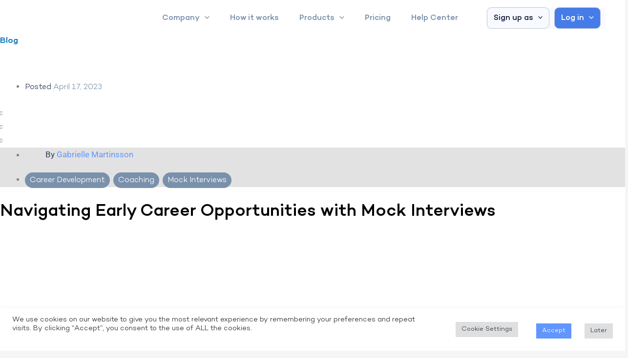

--- FILE ---
content_type: text/html; charset=UTF-8
request_url: https://interviewer.ai/mock-interviews-career/
body_size: 52361
content:
<!DOCTYPE html>
<html lang="en-US" prefix="og: https://ogp.me/ns#">
<head>
<meta charset="UTF-8">
<meta name="viewport" content="width=device-width, initial-scale=1">
	<link rel="profile" href="https://gmpg.org/xfn/11"> 
		<style>img:is([sizes="auto" i], [sizes^="auto," i]) { contain-intrinsic-size: 3000px 1500px }</style>
	<!-- Google tag (gtag.js) consent mode dataLayer added by Site Kit -->
<script id="google_gtagjs-js-consent-mode-data-layer">
window.dataLayer = window.dataLayer || [];function gtag(){dataLayer.push(arguments);}
gtag('consent', 'default', {"ad_personalization":"denied","ad_storage":"denied","ad_user_data":"denied","analytics_storage":"denied","functionality_storage":"denied","security_storage":"denied","personalization_storage":"denied","region":["AT","BE","BG","CH","CY","CZ","DE","DK","EE","ES","FI","FR","GB","GR","HR","HU","IE","IS","IT","LI","LT","LU","LV","MT","NL","NO","PL","PT","RO","SE","SI","SK"],"wait_for_update":500});
window._googlesitekitConsentCategoryMap = {"statistics":["analytics_storage"],"marketing":["ad_storage","ad_user_data","ad_personalization"],"functional":["functionality_storage","security_storage"],"preferences":["personalization_storage"]};
window._googlesitekitConsents = {"ad_personalization":"denied","ad_storage":"denied","ad_user_data":"denied","analytics_storage":"denied","functionality_storage":"denied","security_storage":"denied","personalization_storage":"denied","region":["AT","BE","BG","CH","CY","CZ","DE","DK","EE","ES","FI","FR","GB","GR","HR","HU","IE","IS","IT","LI","LT","LU","LV","MT","NL","NO","PL","PT","RO","SE","SI","SK"],"wait_for_update":500};
</script>
<!-- End Google tag (gtag.js) consent mode dataLayer added by Site Kit -->

<!-- Search Engine Optimization by Rank Math - https://rankmath.com/ -->
<title>Navigating Early Career Opportunities with Mock Interviews | Interviewer.AI</title>
<meta name="description" content="Mock interviews provide an opportunity to practice answering questions, develop better responses to difficult questions, and identify areas of improvement in their interviewing technique."/>
<meta name="robots" content="follow, index, max-snippet:-1, max-video-preview:-1, max-image-preview:large"/>
<link rel="canonical" href="https://interviewer.ai/mock-interviews-career/" />
<meta property="og:locale" content="en_US" />
<meta property="og:type" content="article" />
<meta property="og:title" content="Navigating Early Career Opportunities with Mock Interviews | Interviewer.AI" />
<meta property="og:description" content="Mock interviews provide an opportunity to practice answering questions, develop better responses to difficult questions, and identify areas of improvement in their interviewing technique." />
<meta property="og:url" content="https://interviewer.ai/mock-interviews-career/" />
<meta property="og:site_name" content="Interviewer.AI" />
<meta property="article:publisher" content="https://www.facebook.com/InterviewerAI/" />
<meta property="article:tag" content="career" />
<meta property="article:tag" content="career development" />
<meta property="article:tag" content="graduates" />
<meta property="article:tag" content="interview questions" />
<meta property="article:tag" content="interviewer" />
<meta property="article:tag" content="interviewing" />
<meta property="article:tag" content="mock interviews" />
<meta property="article:tag" content="opportunities" />
<meta property="article:tag" content="practice" />
<meta property="article:tag" content="Skills" />
<meta property="article:tag" content="universities" />
<meta property="article:tag" content="Video Interviews" />
<meta property="article:section" content="Career Development" />
<meta property="og:updated_time" content="2025-09-11T10:58:40+05:30" />
<meta property="og:image" content="https://interviewer.ai/wp-content/uploads/2023/04/brooke-cagle-QLEu_4Xj-fk-unsplash-e1681717084439.jpg" />
<meta property="og:image:secure_url" content="https://interviewer.ai/wp-content/uploads/2023/04/brooke-cagle-QLEu_4Xj-fk-unsplash-e1681717084439.jpg" />
<meta property="og:image:width" content="1800" />
<meta property="og:image:height" content="1200" />
<meta property="og:image:alt" content="video interviews" />
<meta property="og:image:type" content="image/jpeg" />
<meta name="twitter:card" content="summary_large_image" />
<meta name="twitter:title" content="Navigating Early Career Opportunities with Mock Interviews | Interviewer.AI" />
<meta name="twitter:description" content="Mock interviews provide an opportunity to practice answering questions, develop better responses to difficult questions, and identify areas of improvement in their interviewing technique." />
<meta name="twitter:image" content="https://interviewer.ai/wp-content/uploads/2023/04/brooke-cagle-QLEu_4Xj-fk-unsplash-e1681717084439.jpg" />
<meta name="twitter:label1" content="Written by" />
<meta name="twitter:data1" content="Gabrielle Martinsson" />
<meta name="twitter:label2" content="Time to read" />
<meta name="twitter:data2" content="5 minutes" />
<!-- /Rank Math WordPress SEO plugin -->

<link rel='dns-prefetch' href='//www.googletagmanager.com' />

<link rel="alternate" type="application/rss+xml" title="Interviewer.AI &raquo; Feed" href="https://interviewer.ai/feed/" />
<link rel="alternate" type="application/rss+xml" title="Interviewer.AI &raquo; Comments Feed" href="https://interviewer.ai/comments/feed/" />
<link rel='stylesheet' id='wp-block-library-css' href='https://interviewer.ai/wp-includes/css/dist/block-library/style.min.css?ver=05372b4b824e13272f70dc3664bd7666' media='all' />
<link rel='stylesheet' id='astra-theme-css-css' href='https://interviewer.ai/wp-content/themes/astra/assets/css/minified/main.min.css?ver=4.11.18' media='all' />
<link data-minify="1" rel='stylesheet' id='astra-theme-dynamic-css' href='https://interviewer.ai/wp-content/cache/min/1/wp-content/uploads/astra/astra-theme-dynamic-css-post-23159.css?ver=1768459318' media='all' />
<style id='wp-emoji-styles-inline-css'>

	img.wp-smiley, img.emoji {
		display: inline !important;
		border: none !important;
		box-shadow: none !important;
		height: 1em !important;
		width: 1em !important;
		margin: 0 0.07em !important;
		vertical-align: -0.1em !important;
		background: none !important;
		padding: 0 !important;
	}
</style>
<style id='global-styles-inline-css'>
:root{--wp--preset--aspect-ratio--square: 1;--wp--preset--aspect-ratio--4-3: 4/3;--wp--preset--aspect-ratio--3-4: 3/4;--wp--preset--aspect-ratio--3-2: 3/2;--wp--preset--aspect-ratio--2-3: 2/3;--wp--preset--aspect-ratio--16-9: 16/9;--wp--preset--aspect-ratio--9-16: 9/16;--wp--preset--color--black: #000000;--wp--preset--color--cyan-bluish-gray: #abb8c3;--wp--preset--color--white: #ffffff;--wp--preset--color--pale-pink: #f78da7;--wp--preset--color--vivid-red: #cf2e2e;--wp--preset--color--luminous-vivid-orange: #ff6900;--wp--preset--color--luminous-vivid-amber: #fcb900;--wp--preset--color--light-green-cyan: #7bdcb5;--wp--preset--color--vivid-green-cyan: #00d084;--wp--preset--color--pale-cyan-blue: #8ed1fc;--wp--preset--color--vivid-cyan-blue: #0693e3;--wp--preset--color--vivid-purple: #9b51e0;--wp--preset--color--ast-global-color-0: var(--ast-global-color-0);--wp--preset--color--ast-global-color-1: var(--ast-global-color-1);--wp--preset--color--ast-global-color-2: var(--ast-global-color-2);--wp--preset--color--ast-global-color-3: var(--ast-global-color-3);--wp--preset--color--ast-global-color-4: var(--ast-global-color-4);--wp--preset--color--ast-global-color-5: var(--ast-global-color-5);--wp--preset--color--ast-global-color-6: var(--ast-global-color-6);--wp--preset--color--ast-global-color-7: var(--ast-global-color-7);--wp--preset--color--ast-global-color-8: var(--ast-global-color-8);--wp--preset--gradient--vivid-cyan-blue-to-vivid-purple: linear-gradient(135deg,rgba(6,147,227,1) 0%,rgb(155,81,224) 100%);--wp--preset--gradient--light-green-cyan-to-vivid-green-cyan: linear-gradient(135deg,rgb(122,220,180) 0%,rgb(0,208,130) 100%);--wp--preset--gradient--luminous-vivid-amber-to-luminous-vivid-orange: linear-gradient(135deg,rgba(252,185,0,1) 0%,rgba(255,105,0,1) 100%);--wp--preset--gradient--luminous-vivid-orange-to-vivid-red: linear-gradient(135deg,rgba(255,105,0,1) 0%,rgb(207,46,46) 100%);--wp--preset--gradient--very-light-gray-to-cyan-bluish-gray: linear-gradient(135deg,rgb(238,238,238) 0%,rgb(169,184,195) 100%);--wp--preset--gradient--cool-to-warm-spectrum: linear-gradient(135deg,rgb(74,234,220) 0%,rgb(151,120,209) 20%,rgb(207,42,186) 40%,rgb(238,44,130) 60%,rgb(251,105,98) 80%,rgb(254,248,76) 100%);--wp--preset--gradient--blush-light-purple: linear-gradient(135deg,rgb(255,206,236) 0%,rgb(152,150,240) 100%);--wp--preset--gradient--blush-bordeaux: linear-gradient(135deg,rgb(254,205,165) 0%,rgb(254,45,45) 50%,rgb(107,0,62) 100%);--wp--preset--gradient--luminous-dusk: linear-gradient(135deg,rgb(255,203,112) 0%,rgb(199,81,192) 50%,rgb(65,88,208) 100%);--wp--preset--gradient--pale-ocean: linear-gradient(135deg,rgb(255,245,203) 0%,rgb(182,227,212) 50%,rgb(51,167,181) 100%);--wp--preset--gradient--electric-grass: linear-gradient(135deg,rgb(202,248,128) 0%,rgb(113,206,126) 100%);--wp--preset--gradient--midnight: linear-gradient(135deg,rgb(2,3,129) 0%,rgb(40,116,252) 100%);--wp--preset--font-size--small: 13px;--wp--preset--font-size--medium: 20px;--wp--preset--font-size--large: 36px;--wp--preset--font-size--x-large: 42px;--wp--preset--spacing--20: 0.44rem;--wp--preset--spacing--30: 0.67rem;--wp--preset--spacing--40: 1rem;--wp--preset--spacing--50: 1.5rem;--wp--preset--spacing--60: 2.25rem;--wp--preset--spacing--70: 3.38rem;--wp--preset--spacing--80: 5.06rem;--wp--preset--shadow--natural: 6px 6px 9px rgba(0, 0, 0, 0.2);--wp--preset--shadow--deep: 12px 12px 50px rgba(0, 0, 0, 0.4);--wp--preset--shadow--sharp: 6px 6px 0px rgba(0, 0, 0, 0.2);--wp--preset--shadow--outlined: 6px 6px 0px -3px rgba(255, 255, 255, 1), 6px 6px rgba(0, 0, 0, 1);--wp--preset--shadow--crisp: 6px 6px 0px rgba(0, 0, 0, 1);}:root { --wp--style--global--content-size: var(--wp--custom--ast-content-width-size);--wp--style--global--wide-size: var(--wp--custom--ast-wide-width-size); }:where(body) { margin: 0; }.wp-site-blocks > .alignleft { float: left; margin-right: 2em; }.wp-site-blocks > .alignright { float: right; margin-left: 2em; }.wp-site-blocks > .aligncenter { justify-content: center; margin-left: auto; margin-right: auto; }:where(.wp-site-blocks) > * { margin-block-start: 24px; margin-block-end: 0; }:where(.wp-site-blocks) > :first-child { margin-block-start: 0; }:where(.wp-site-blocks) > :last-child { margin-block-end: 0; }:root { --wp--style--block-gap: 24px; }:root :where(.is-layout-flow) > :first-child{margin-block-start: 0;}:root :where(.is-layout-flow) > :last-child{margin-block-end: 0;}:root :where(.is-layout-flow) > *{margin-block-start: 24px;margin-block-end: 0;}:root :where(.is-layout-constrained) > :first-child{margin-block-start: 0;}:root :where(.is-layout-constrained) > :last-child{margin-block-end: 0;}:root :where(.is-layout-constrained) > *{margin-block-start: 24px;margin-block-end: 0;}:root :where(.is-layout-flex){gap: 24px;}:root :where(.is-layout-grid){gap: 24px;}.is-layout-flow > .alignleft{float: left;margin-inline-start: 0;margin-inline-end: 2em;}.is-layout-flow > .alignright{float: right;margin-inline-start: 2em;margin-inline-end: 0;}.is-layout-flow > .aligncenter{margin-left: auto !important;margin-right: auto !important;}.is-layout-constrained > .alignleft{float: left;margin-inline-start: 0;margin-inline-end: 2em;}.is-layout-constrained > .alignright{float: right;margin-inline-start: 2em;margin-inline-end: 0;}.is-layout-constrained > .aligncenter{margin-left: auto !important;margin-right: auto !important;}.is-layout-constrained > :where(:not(.alignleft):not(.alignright):not(.alignfull)){max-width: var(--wp--style--global--content-size);margin-left: auto !important;margin-right: auto !important;}.is-layout-constrained > .alignwide{max-width: var(--wp--style--global--wide-size);}body .is-layout-flex{display: flex;}.is-layout-flex{flex-wrap: wrap;align-items: center;}.is-layout-flex > :is(*, div){margin: 0;}body .is-layout-grid{display: grid;}.is-layout-grid > :is(*, div){margin: 0;}body{padding-top: 0px;padding-right: 0px;padding-bottom: 0px;padding-left: 0px;}a:where(:not(.wp-element-button)){text-decoration: none;}:root :where(.wp-element-button, .wp-block-button__link){background-color: #32373c;border-width: 0;color: #fff;font-family: inherit;font-size: inherit;line-height: inherit;padding: calc(0.667em + 2px) calc(1.333em + 2px);text-decoration: none;}.has-black-color{color: var(--wp--preset--color--black) !important;}.has-cyan-bluish-gray-color{color: var(--wp--preset--color--cyan-bluish-gray) !important;}.has-white-color{color: var(--wp--preset--color--white) !important;}.has-pale-pink-color{color: var(--wp--preset--color--pale-pink) !important;}.has-vivid-red-color{color: var(--wp--preset--color--vivid-red) !important;}.has-luminous-vivid-orange-color{color: var(--wp--preset--color--luminous-vivid-orange) !important;}.has-luminous-vivid-amber-color{color: var(--wp--preset--color--luminous-vivid-amber) !important;}.has-light-green-cyan-color{color: var(--wp--preset--color--light-green-cyan) !important;}.has-vivid-green-cyan-color{color: var(--wp--preset--color--vivid-green-cyan) !important;}.has-pale-cyan-blue-color{color: var(--wp--preset--color--pale-cyan-blue) !important;}.has-vivid-cyan-blue-color{color: var(--wp--preset--color--vivid-cyan-blue) !important;}.has-vivid-purple-color{color: var(--wp--preset--color--vivid-purple) !important;}.has-ast-global-color-0-color{color: var(--wp--preset--color--ast-global-color-0) !important;}.has-ast-global-color-1-color{color: var(--wp--preset--color--ast-global-color-1) !important;}.has-ast-global-color-2-color{color: var(--wp--preset--color--ast-global-color-2) !important;}.has-ast-global-color-3-color{color: var(--wp--preset--color--ast-global-color-3) !important;}.has-ast-global-color-4-color{color: var(--wp--preset--color--ast-global-color-4) !important;}.has-ast-global-color-5-color{color: var(--wp--preset--color--ast-global-color-5) !important;}.has-ast-global-color-6-color{color: var(--wp--preset--color--ast-global-color-6) !important;}.has-ast-global-color-7-color{color: var(--wp--preset--color--ast-global-color-7) !important;}.has-ast-global-color-8-color{color: var(--wp--preset--color--ast-global-color-8) !important;}.has-black-background-color{background-color: var(--wp--preset--color--black) !important;}.has-cyan-bluish-gray-background-color{background-color: var(--wp--preset--color--cyan-bluish-gray) !important;}.has-white-background-color{background-color: var(--wp--preset--color--white) !important;}.has-pale-pink-background-color{background-color: var(--wp--preset--color--pale-pink) !important;}.has-vivid-red-background-color{background-color: var(--wp--preset--color--vivid-red) !important;}.has-luminous-vivid-orange-background-color{background-color: var(--wp--preset--color--luminous-vivid-orange) !important;}.has-luminous-vivid-amber-background-color{background-color: var(--wp--preset--color--luminous-vivid-amber) !important;}.has-light-green-cyan-background-color{background-color: var(--wp--preset--color--light-green-cyan) !important;}.has-vivid-green-cyan-background-color{background-color: var(--wp--preset--color--vivid-green-cyan) !important;}.has-pale-cyan-blue-background-color{background-color: var(--wp--preset--color--pale-cyan-blue) !important;}.has-vivid-cyan-blue-background-color{background-color: var(--wp--preset--color--vivid-cyan-blue) !important;}.has-vivid-purple-background-color{background-color: var(--wp--preset--color--vivid-purple) !important;}.has-ast-global-color-0-background-color{background-color: var(--wp--preset--color--ast-global-color-0) !important;}.has-ast-global-color-1-background-color{background-color: var(--wp--preset--color--ast-global-color-1) !important;}.has-ast-global-color-2-background-color{background-color: var(--wp--preset--color--ast-global-color-2) !important;}.has-ast-global-color-3-background-color{background-color: var(--wp--preset--color--ast-global-color-3) !important;}.has-ast-global-color-4-background-color{background-color: var(--wp--preset--color--ast-global-color-4) !important;}.has-ast-global-color-5-background-color{background-color: var(--wp--preset--color--ast-global-color-5) !important;}.has-ast-global-color-6-background-color{background-color: var(--wp--preset--color--ast-global-color-6) !important;}.has-ast-global-color-7-background-color{background-color: var(--wp--preset--color--ast-global-color-7) !important;}.has-ast-global-color-8-background-color{background-color: var(--wp--preset--color--ast-global-color-8) !important;}.has-black-border-color{border-color: var(--wp--preset--color--black) !important;}.has-cyan-bluish-gray-border-color{border-color: var(--wp--preset--color--cyan-bluish-gray) !important;}.has-white-border-color{border-color: var(--wp--preset--color--white) !important;}.has-pale-pink-border-color{border-color: var(--wp--preset--color--pale-pink) !important;}.has-vivid-red-border-color{border-color: var(--wp--preset--color--vivid-red) !important;}.has-luminous-vivid-orange-border-color{border-color: var(--wp--preset--color--luminous-vivid-orange) !important;}.has-luminous-vivid-amber-border-color{border-color: var(--wp--preset--color--luminous-vivid-amber) !important;}.has-light-green-cyan-border-color{border-color: var(--wp--preset--color--light-green-cyan) !important;}.has-vivid-green-cyan-border-color{border-color: var(--wp--preset--color--vivid-green-cyan) !important;}.has-pale-cyan-blue-border-color{border-color: var(--wp--preset--color--pale-cyan-blue) !important;}.has-vivid-cyan-blue-border-color{border-color: var(--wp--preset--color--vivid-cyan-blue) !important;}.has-vivid-purple-border-color{border-color: var(--wp--preset--color--vivid-purple) !important;}.has-ast-global-color-0-border-color{border-color: var(--wp--preset--color--ast-global-color-0) !important;}.has-ast-global-color-1-border-color{border-color: var(--wp--preset--color--ast-global-color-1) !important;}.has-ast-global-color-2-border-color{border-color: var(--wp--preset--color--ast-global-color-2) !important;}.has-ast-global-color-3-border-color{border-color: var(--wp--preset--color--ast-global-color-3) !important;}.has-ast-global-color-4-border-color{border-color: var(--wp--preset--color--ast-global-color-4) !important;}.has-ast-global-color-5-border-color{border-color: var(--wp--preset--color--ast-global-color-5) !important;}.has-ast-global-color-6-border-color{border-color: var(--wp--preset--color--ast-global-color-6) !important;}.has-ast-global-color-7-border-color{border-color: var(--wp--preset--color--ast-global-color-7) !important;}.has-ast-global-color-8-border-color{border-color: var(--wp--preset--color--ast-global-color-8) !important;}.has-vivid-cyan-blue-to-vivid-purple-gradient-background{background: var(--wp--preset--gradient--vivid-cyan-blue-to-vivid-purple) !important;}.has-light-green-cyan-to-vivid-green-cyan-gradient-background{background: var(--wp--preset--gradient--light-green-cyan-to-vivid-green-cyan) !important;}.has-luminous-vivid-amber-to-luminous-vivid-orange-gradient-background{background: var(--wp--preset--gradient--luminous-vivid-amber-to-luminous-vivid-orange) !important;}.has-luminous-vivid-orange-to-vivid-red-gradient-background{background: var(--wp--preset--gradient--luminous-vivid-orange-to-vivid-red) !important;}.has-very-light-gray-to-cyan-bluish-gray-gradient-background{background: var(--wp--preset--gradient--very-light-gray-to-cyan-bluish-gray) !important;}.has-cool-to-warm-spectrum-gradient-background{background: var(--wp--preset--gradient--cool-to-warm-spectrum) !important;}.has-blush-light-purple-gradient-background{background: var(--wp--preset--gradient--blush-light-purple) !important;}.has-blush-bordeaux-gradient-background{background: var(--wp--preset--gradient--blush-bordeaux) !important;}.has-luminous-dusk-gradient-background{background: var(--wp--preset--gradient--luminous-dusk) !important;}.has-pale-ocean-gradient-background{background: var(--wp--preset--gradient--pale-ocean) !important;}.has-electric-grass-gradient-background{background: var(--wp--preset--gradient--electric-grass) !important;}.has-midnight-gradient-background{background: var(--wp--preset--gradient--midnight) !important;}.has-small-font-size{font-size: var(--wp--preset--font-size--small) !important;}.has-medium-font-size{font-size: var(--wp--preset--font-size--medium) !important;}.has-large-font-size{font-size: var(--wp--preset--font-size--large) !important;}.has-x-large-font-size{font-size: var(--wp--preset--font-size--x-large) !important;}
:root :where(.wp-block-pullquote){font-size: 1.5em;line-height: 1.6;}
</style>
<link data-minify="1" rel='stylesheet' id='cookie-law-info-css' href='https://interviewer.ai/wp-content/cache/min/1/wp-content/plugins/cookie-law-info/legacy/public/css/cookie-law-info-public.css?ver=1768455644' media='all' />
<link data-minify="1" rel='stylesheet' id='cookie-law-info-gdpr-css' href='https://interviewer.ai/wp-content/cache/min/1/wp-content/plugins/cookie-law-info/legacy/public/css/cookie-law-info-gdpr.css?ver=1768455644' media='all' />
<link data-minify="1" rel='stylesheet' id='wthf-style-css' href='https://interviewer.ai/wp-content/cache/min/1/wp-content/plugins/was-this-article-helpful/css/style.css?ver=1768455644' media='all' />
<link rel='stylesheet' id='eae-css-css' href='https://interviewer.ai/wp-content/cache/background-css/1/interviewer.ai/wp-content/plugins/addon-elements-for-elementor-page-builder/assets/css/eae.min.css?ver=1.14.4&wpr_t=1768795650' media='all' />
<link data-minify="1" rel='stylesheet' id='eae-peel-css-css' href='https://interviewer.ai/wp-content/cache/min/1/wp-content/plugins/addon-elements-for-elementor-page-builder/assets/lib/peel/peel.css?ver=1768455644' media='all' />
<link rel='stylesheet' id='font-awesome-4-shim-css' href='https://interviewer.ai/wp-content/plugins/elementor/assets/lib/font-awesome/css/v4-shims.min.css?ver=1.0' media='all' />
<link data-minify="1" rel='stylesheet' id='font-awesome-5-all-css' href='https://interviewer.ai/wp-content/cache/min/1/wp-content/plugins/elementor/assets/lib/font-awesome/css/all.min.css?ver=1768455644' media='all' />
<link rel='stylesheet' id='vegas-css-css' href='https://interviewer.ai/wp-content/plugins/addon-elements-for-elementor-page-builder/assets/lib/vegas/vegas.min.css?ver=2.4.0' media='all' />
<link data-minify="1" rel='stylesheet' id='astra-addon-css-css' href='https://interviewer.ai/wp-content/cache/min/1/wp-content/uploads/astra-addon/astra-addon-695516e1556e93-27910079.css?ver=1768455644' media='all' />
<link data-minify="1" rel='stylesheet' id='astra-addon-dynamic-css' href='https://interviewer.ai/wp-content/cache/min/1/wp-content/uploads/astra-addon/astra-addon-dynamic-css-post-23159.css?ver=1768459318' media='all' />
<link rel='stylesheet' id='elementor-frontend-css' href='https://interviewer.ai/wp-content/plugins/elementor/assets/css/frontend.min.css?ver=3.34.0' media='all' />
<link rel='stylesheet' id='elementor-post-30424-css' href='https://interviewer.ai/wp-content/uploads/elementor/css/post-30424.css?ver=1767382113' media='all' />
<link rel='stylesheet' id='elementor-post-30203-css' href='https://interviewer.ai/wp-content/uploads/elementor/css/post-30203.css?ver=1767382113' media='all' />
<link rel='stylesheet' id='widget-image-css' href='https://interviewer.ai/wp-content/plugins/elementor/assets/css/widget-image.min.css?ver=3.34.0' media='all' />
<link rel='stylesheet' id='widget-social-icons-css' href='https://interviewer.ai/wp-content/plugins/elementor/assets/css/widget-social-icons.min.css?ver=3.34.0' media='all' />
<link rel='stylesheet' id='e-apple-webkit-css' href='https://interviewer.ai/wp-content/plugins/elementor/assets/css/conditionals/apple-webkit.min.css?ver=3.34.0' media='all' />
<link rel='stylesheet' id='widget-form-css' href='https://interviewer.ai/wp-content/plugins/elementor-pro/assets/css/widget-form.min.css?ver=3.34.0' media='all' />
<link rel='stylesheet' id='widget-heading-css' href='https://interviewer.ai/wp-content/plugins/elementor/assets/css/widget-heading.min.css?ver=3.34.0' media='all' />
<link rel='stylesheet' id='widget-icon-list-css' href='https://interviewer.ai/wp-content/plugins/elementor/assets/css/widget-icon-list.min.css?ver=3.34.0' media='all' />
<link rel='stylesheet' id='widget-divider-css' href='https://interviewer.ai/wp-content/plugins/elementor/assets/css/widget-divider.min.css?ver=3.34.0' media='all' />
<link rel='stylesheet' id='widget-post-info-css' href='https://interviewer.ai/wp-content/plugins/elementor-pro/assets/css/widget-post-info.min.css?ver=3.34.0' media='all' />
<link rel='stylesheet' id='elementor-icons-shared-0-css' href='https://interviewer.ai/wp-content/plugins/elementor/assets/lib/font-awesome/css/fontawesome.min.css?ver=5.15.3' media='all' />
<link data-minify="1" rel='stylesheet' id='elementor-icons-fa-regular-css' href='https://interviewer.ai/wp-content/cache/min/1/wp-content/plugins/elementor/assets/lib/font-awesome/css/regular.min.css?ver=1768455645' media='all' />
<link data-minify="1" rel='stylesheet' id='elementor-icons-fa-solid-css' href='https://interviewer.ai/wp-content/cache/min/1/wp-content/plugins/elementor/assets/lib/font-awesome/css/solid.min.css?ver=1768455645' media='all' />
<link rel='stylesheet' id='widget-share-buttons-css' href='https://interviewer.ai/wp-content/plugins/elementor-pro/assets/css/widget-share-buttons.min.css?ver=3.34.0' media='all' />
<link data-minify="1" rel='stylesheet' id='elementor-icons-fa-brands-css' href='https://interviewer.ai/wp-content/cache/min/1/wp-content/plugins/elementor/assets/lib/font-awesome/css/brands.min.css?ver=1768455645' media='all' />
<link rel='stylesheet' id='e-popup-css' href='https://interviewer.ai/wp-content/plugins/elementor-pro/assets/css/conditionals/popup.min.css?ver=3.34.0' media='all' />
<link data-minify="1" rel='stylesheet' id='elementor-icons-css' href='https://interviewer.ai/wp-content/cache/min/1/wp-content/plugins/elementor/assets/lib/eicons/css/elementor-icons.min.css?ver=1768455645' media='all' />
<link rel='stylesheet' id='elementor-post-10-css' href='https://interviewer.ai/wp-content/uploads/elementor/css/post-10.css?ver=1767382114' media='all' />
<link rel='stylesheet' id='powerpack-frontend-css' href='https://interviewer.ai/wp-content/plugins/powerpack-elements/assets/css/min/frontend.min.css?ver=2.10.24' media='all' />
<link rel='stylesheet' id='elementor-post-29604-css' href='https://interviewer.ai/wp-content/uploads/elementor/css/post-29604.css?ver=1767382114' media='all' />
<link rel='stylesheet' id='elementor-post-9936-css' href='https://interviewer.ai/wp-content/uploads/elementor/css/post-9936.css?ver=1767605508' media='all' />
<link rel='stylesheet' id='elementor-post-24548-css' href='https://interviewer.ai/wp-content/uploads/elementor/css/post-24548.css?ver=1767382114' media='all' />
<link rel='stylesheet' id='bsfrt_frontend-css' href='https://interviewer.ai/wp-content/plugins/read-meter/assets/css/bsfrt-frontend-css.min.css?ver=1.0.11' media='all' />
<link rel='stylesheet' id='eael-general-css' href='https://interviewer.ai/wp-content/plugins/essential-addons-for-elementor-lite/assets/front-end/css/view/general.min.css?ver=6.5.5' media='all' />
<link data-minify="1" rel='stylesheet' id='elementor-gf-local-robotoslab-css' href='https://interviewer.ai/wp-content/cache/min/1/wp-content/uploads/elementor/google-fonts/css/robotoslab.css?ver=1768455645' media='all' />
<link data-minify="1" rel='stylesheet' id='elementor-gf-local-roboto-css' href='https://interviewer.ai/wp-content/cache/min/1/wp-content/uploads/elementor/google-fonts/css/roboto.css?ver=1768455645' media='all' />
<script src="https://interviewer.ai/wp-content/themes/astra/assets/js/minified/flexibility.min.js?ver=4.11.18" id="astra-flexibility-js" data-rocket-defer defer></script>
<script id="astra-flexibility-js-after">
flexibility(document.documentElement);
</script>
<script id="jquery-core-js-extra">
var pp = {"ajax_url":"https:\/\/interviewer.ai\/wp-admin\/admin-ajax.php"};
</script>
<script src="https://interviewer.ai/wp-includes/js/jquery/jquery.min.js?ver=3.7.1" id="jquery-core-js" data-rocket-defer defer></script>
<script src="https://interviewer.ai/wp-includes/js/jquery/jquery-migrate.min.js?ver=3.4.1" id="jquery-migrate-js" data-rocket-defer defer></script>
<script id="cookie-law-info-js-extra">
var Cli_Data = {"nn_cookie_ids":[],"cookielist":[],"non_necessary_cookies":[],"ccpaEnabled":"1","ccpaRegionBased":"","ccpaBarEnabled":"","strictlyEnabled":["necessary","obligatoire"],"ccpaType":"ccpa_gdpr","js_blocking":"1","custom_integration":"","triggerDomRefresh":"","secure_cookies":""};
var cli_cookiebar_settings = {"animate_speed_hide":"500","animate_speed_show":"500","background":"#ffffff","border":"#b1a6a6c2","border_on":"","button_1_button_colour":"#6196fe","button_1_button_hover":"#4e78cb","button_1_link_colour":"#fff","button_1_as_button":"1","button_1_new_win":"","button_2_button_colour":"#042361","button_2_button_hover":"#031c4e","button_2_link_colour":"#ffffff","button_2_as_button":"","button_2_hidebar":"","button_3_button_colour":"#dedfe0","button_3_button_hover":"#b2b2b3","button_3_link_colour":"#333333","button_3_as_button":"1","button_3_new_win":"","button_4_button_colour":"#dedfe0","button_4_button_hover":"#b2b2b3","button_4_link_colour":"#333333","button_4_as_button":"1","button_7_button_colour":"#6196fe","button_7_button_hover":"#4e78cb","button_7_link_colour":"#fff","button_7_as_button":"1","button_7_new_win":"","font_family":"inherit","header_fix":"","notify_animate_hide":"1","notify_animate_show":"","notify_div_id":"#cookie-law-info-bar","notify_position_horizontal":"right","notify_position_vertical":"bottom","scroll_close":"","scroll_close_reload":"","accept_close_reload":"","reject_close_reload":"","showagain_tab":"","showagain_background":"#fff","showagain_border":"#000","showagain_div_id":"#cookie-law-info-again","showagain_x_position":"100px","text":"#333333","show_once_yn":"","show_once":"10000","logging_on":"","as_popup":"","popup_overlay":"1","bar_heading_text":"","cookie_bar_as":"banner","popup_showagain_position":"bottom-right","widget_position":"left"};
var log_object = {"ajax_url":"https:\/\/interviewer.ai\/wp-admin\/admin-ajax.php"};
</script>
<script data-minify="1" src="https://interviewer.ai/wp-content/cache/min/1/wp-content/plugins/cookie-law-info/legacy/public/js/cookie-law-info-public.js?ver=1768455645" id="cookie-law-info-js" data-rocket-defer defer></script>
<script id="cookie-law-info-ccpa-js-extra">
var ccpa_data = {"opt_out_prompt":"Do you really wish to opt out?","opt_out_confirm":"Confirm","opt_out_cancel":"Cancel"};
</script>
<script data-minify="1" src="https://interviewer.ai/wp-content/cache/min/1/wp-content/plugins/cookie-law-info/legacy/admin/modules/ccpa/assets/js/cookie-law-info-ccpa.js?ver=1768455645" id="cookie-law-info-ccpa-js" data-rocket-defer defer></script>
<script data-minify="1" src="https://interviewer.ai/wp-content/cache/min/1/wp-content/plugins/addon-elements-for-elementor-page-builder/assets/js/iconHelper.js?ver=1768455645" id="eae-iconHelper-js" data-rocket-defer defer></script>

<!-- Google tag (gtag.js) snippet added by Site Kit -->
<!-- Google Analytics snippet added by Site Kit -->
<script src="https://www.googletagmanager.com/gtag/js?id=G-7F338CZNYG" id="google_gtagjs-js" async></script>
<script id="google_gtagjs-js-after">
window.dataLayer = window.dataLayer || [];function gtag(){dataLayer.push(arguments);}
gtag("set","linker",{"domains":["interviewer.ai"]});
gtag("js", new Date());
gtag("set", "developer_id.dZTNiMT", true);
gtag("config", "G-7F338CZNYG", {"googlesitekit_post_type":"post"});
</script>
<link rel="https://api.w.org/" href="https://interviewer.ai/wp-json/" /><link rel="alternate" title="JSON" type="application/json" href="https://interviewer.ai/wp-json/wp/v2/posts/23159" /><link rel="EditURI" type="application/rsd+xml" title="RSD" href="https://interviewer.ai/xmlrpc.php?rsd" />

<link rel='shortlink' href='https://interviewer.ai/?p=23159' />
<link rel="alternate" title="oEmbed (JSON)" type="application/json+oembed" href="https://interviewer.ai/wp-json/oembed/1.0/embed?url=https%3A%2F%2Finterviewer.ai%2Fmock-interviews-career%2F" />
<link rel="alternate" title="oEmbed (XML)" type="text/xml+oembed" href="https://interviewer.ai/wp-json/oembed/1.0/embed?url=https%3A%2F%2Finterviewer.ai%2Fmock-interviews-career%2F&#038;format=xml" />
<meta name="generator" content="Site Kit by Google 1.168.0" /><!-- Facebook Pixel Code -->
<script>
!function(f,b,e,v,n,t,s)
{if(f.fbq)return;n=f.fbq=function(){n.callMethod?
n.callMethod.apply(n,arguments):n.queue.push(arguments)};
if(!f._fbq)f._fbq=n;n.push=n;n.loaded=!0;n.version='2.0';
n.queue=[];t=b.createElement(e);t.async=!0;
t.src=v;s=b.getElementsByTagName(e)[0];
s.parentNode.insertBefore(t,s)}(window, document,'script',
'https://connect.facebook.net/en_US/fbevents.js');
fbq('init', '519297651964101');
fbq('track', 'PageView');
</script>
<noscript><img height="1" width="1" style="display:none"
src="https://www.facebook.com/tr?id=519297651964101&ev=PageView&noscript=1"
/></noscript>
<!-- End Facebook Pixel Code -->

<!-- Global site tag (gtag.js) - Google Analytics -->
<script async src="https://www.googletagmanager.com/gtag/js?id=G-7F338CZNYG"></script>
<script>
  window.dataLayer = window.dataLayer || [];
  function gtag(){dataLayer.push(arguments);}
  gtag('js', new Date());

  gtag('config', 'G-7F338CZNYG');
</script>

<!-- Global site tag (gtag.js) - Google Ads: 10891645352 -->
<script async src="https://www.googletagmanager.com/gtag/js?id=AW-10891645352"></script>
<script>
  window.dataLayer = window.dataLayer || [];
  function gtag(){dataLayer.push(arguments);}
  gtag('js', new Date());

  gtag('config', 'AW-10891645352');
</script>
<link rel="apple-touch-icon" sizes="76x76" href="/wp-content/uploads/fbrfg/apple-touch-icon.png">
<link rel="icon" type="image/png" sizes="32x32" href="/wp-content/uploads/fbrfg/favicon-32x32.png">
<link rel="icon" type="image/png" sizes="16x16" href="/wp-content/uploads/fbrfg/favicon-16x16.png">
<link rel="manifest" href="/wp-content/uploads/fbrfg/site.webmanifest">
<link rel="mask-icon" href="/wp-content/uploads/fbrfg/safari-pinned-tab.svg" color="#5bbad5">
<link rel="shortcut icon" href="/wp-content/uploads/fbrfg/favicon.ico">
<meta name="msapplication-TileColor" content="#da532c">
<meta name="msapplication-config" content="/wp-content/uploads/fbrfg/browserconfig.xml">
<meta name="theme-color" content="#ffffff"><meta name="google-site-verification" content="ScyIoqu5NYbdbFNqS9Rq3yFkSXqGz6cr6NFdM8hhysk"><meta name="generator" content="Elementor 3.34.0; features: additional_custom_breakpoints; settings: css_print_method-external, google_font-enabled, font_display-auto">
<style>.recentcomments a{display:inline !important;padding:0 !important;margin:0 !important;}</style>

<script type="application/ld+json" class="saswp-schema-markup-output">
[{"@context":"https:\/\/schema.org\/","@type":"BreadcrumbList","@id":"https:\/\/interviewer.ai\/mock-interviews-career\/#breadcrumb","itemListElement":[{"@type":"ListItem","position":1,"item":{"@id":"https:\/\/interviewer.ai","name":"Interviewer.AI"}},{"@type":"ListItem","position":2,"item":{"@id":"https:\/\/interviewer.ai\/category\/career-development\/","name":"Career Development"}},{"@type":"ListItem","position":3,"item":{"@id":"https:\/\/interviewer.ai\/category\/coaching\/","name":"Coaching"}},{"@type":"ListItem","position":4,"item":{"@id":"https:\/\/interviewer.ai\/category\/mock-interviews\/","name":"Mock Interviews"}},{"@type":"ListItem","position":5,"item":{"@id":"https:\/\/interviewer.ai\/mock-interviews-career\/","name":"Navigating Early Career Opportunities with Mock Interviews | Interviewer.AI"}}]},

{"@context":"https:\/\/schema.org\/","@type":"BlogPosting","@id":"https:\/\/interviewer.ai\/mock-interviews-career\/#BlogPosting","url":"https:\/\/interviewer.ai\/mock-interviews-career\/","inLanguage":"en-US","mainEntityOfPage":"https:\/\/interviewer.ai\/mock-interviews-career\/","headline":"Navigating Early Career Opportunities with Mock Interviews | Interviewer.AI","description":"Mock interviews provide an opportunity to practice answering questions, develop better responses to difficult questions, and identify areas of improvement in their interviewing technique.","articleBody":"&nbsp;    &nbsp;    Graduating college is a milestone that brings with it a mix of emotions. It can be both exciting and intimidating, with the prospect of entering the workforce looming on the horizon. To help early graduates gain confidence in their job-seeking process, conducting mock interviews is an effective way to prepare them for actual interviews. Mock interviews provide an opportunity to practice answering questions, develop better responses to difficult questions, and identify areas of improvement in their interviewing technique.    &nbsp;    &nbsp;    Mock interviews are a great way to practice answering common interview questions, get feedback on your interview skills, and gain confidence in your ability to communicate effectively with potential employers. In this blog, we'll discuss why mock interviews are important for early college graduates, what you need to do to prepare for a mock interview, and how to get the most out of the experience.    &nbsp;    &nbsp;    Conducting mock interviews is an essential part of the job search process for early college graduates. These practice interviews provide invaluable experience and allow candidates to hone their interviewing skills before facing potential employers. Mock interviews offer a low risk opportunity to experiment with interview techniques, receive feedback, and gain confidence in presenting oneself professionally.    &nbsp;    &nbsp;        &nbsp;    &nbsp;    &nbsp;  Why are mock interviews important for early college graduates?  &nbsp;    &nbsp;    Mock interviews are particularly beneficial for graduates who may not have a lot of prior work experience or who are entering new industries. By simulating real-life scenarios, mock interviews can help candidates anticipate questions that may arise during actual job interviews. This preparation can improve one's ability to articulate their strengths, experiences and career goals with clarity and focus.    &nbsp;    &nbsp;    In addition to preparing for common questions, mock interviews also give candidates the opportunity to prepare responses to more challenging or unexpected inquiries. This could include addressing gaps in employment history or explaining how your educational background aligns with the position being applied for.    &nbsp;    Mock interviews are important for early college graduates for several reasons. First, they provide an opportunity to practice answering common interview questions. Many interview questions are designed to assess a candidate's experience, skills, and knowledge. By practicing these questions, you can become more familiar with the types of questions that are likely to be asked and develop effective responses.    &nbsp;    &nbsp;    Second, mock interviews allow you to get feedback on your interview skills. During a mock interview, the interviewer will provide feedback on your communication skills, body language, and overall performance. This feedback can help you identify areas where you need to improve and make adjustments before your actual job interviews.    &nbsp;    &nbsp;    Finally, mock interviews can help you gain confidence in your ability to communicate effectively with potential employers. The more you practice interviewing, the more comfortable and confident you will become. This can help you present yourself in a positive and professional manner during your actual job interviews.    &nbsp;    &nbsp;    &nbsp;    &nbsp;  What do you need to do to prepare for a mock interview?  &nbsp;    Preparing for a mock interview is similar to preparing for an actual job interview. Here are some steps you can take to get ready:    &nbsp;    &nbsp;     \tResearch the company and the position you are interviewing for. Review the job description, the company's website, and any other relevant information to get a better understanding of what the employer is looking for.    &nbsp;     \tReview common interview questions. There are many resources available online that provide examples of common interview questions. Review these questions and prepare answers that highlight your skills and experience.    &nbsp;     \tDress professionally. Even though the mock interview is not a real job interview, you should still dress professionally to create a realistic environment and help you get into the right mindset.    &nbsp;     \tChoose an interviewer. You can ask a friend, family member, or career counselor to act as the interviewer. Make sure they are familiar with the position you are applying for and can provide constructive feedback. You have options to online mock interviews and video interviews with companies like Interviewer.AI to learn more about your skills.\u00a0    &nbsp;     \tPractice, practice, practice. The more you practice answering interview questions, the more comfortable you will become. Try to simulate a real interview as closely as possible by practicing in a quiet, distraction-free environment.    &nbsp;    &nbsp;  How to get the most out of a mock interview?  &nbsp;    &nbsp;    Here are some tips on how to get the most out of your mock interview:    &nbsp;    &nbsp;     \tTreat the mock interview as if it were a real interview. This means dressing professionally, arriving on time, and being prepared to answer questions.   \tTake notes. During the mock interview, take notes on the feedback provided by the interviewer. This will help you identify areas where you need to improve and make adjustments before your actual job interviews.   \tAsk for feedback. After the mock interview, ask the interviewer for feedback on your performance. This will help you identify your strengths and weaknesses and make improvements before your actual job interviews.   \tReview your performance. Take time to review your performance after the mock interview. Think about what you did well and what you could improve on. This will help you prepare for your actual job interviews.   \tPractice, practice, practice. The more you practice, the more comfortable and confident you will become. Try to schedule multiple mock interviews with different interviewers to get a variety of feedback.    &nbsp;    In conclusion, conducting mock interviews for early college graduates is a great way to help them prepare for their first job search. It provides the opportunity to practice and gain confidence in their interview skills, which can be essential in making a good impression on potential employers. Additionally, it gives employers an insight into the qualities of the applicant and helps them decide if they would make a good addition to their team. Mock interviews also help build valuable soft skills such as communication and presentation abilities which can prove beneficial throughout the candidate's career.    &nbsp;    &nbsp;    &nbsp;    &nbsp;    Interviewer.AI is a technology platform purposely built to support Recruiters and HR teams in finding top talent for their companies. We also work with universities to help them with admissions and coaching, helping them use technology to solve for talent and training. Our mission is to make hiring equitable, explainable, and efficient. to screen in advance and shortlist the candidates that meet the criteria set.\u00a0    &nbsp;    Learn more about how Interviewer.AI can help your university or institution.\u00a0    &nbsp;    Learn more about how universities can use a combination of resume scoring, skill assessment, and asynchronous video interviews.\u00a0    &nbsp;    &nbsp;        &nbsp;    Gabrielle Martinsson is a Content Writer at Interviewer.AI. She's a tech geek and loves optimizing business processes with the aid of tech tools. She also loves travelling and listening to music in her leisure.    &nbsp;    &nbsp;    &nbsp;    &nbsp;","keywords":"career, career development, graduates, interview questions, interviewer, interviewing, mock interviews, opportunities, practice, Skills, universities, Video Interviews, ","datePublished":"2023-04-17T13:09:49+05:30","dateModified":"2025-09-11T10:58:40+05:30","author":{"@type":"Person","name":"Gabrielle Martinsson","description":"Gabrielle Martinsson is a Content Writer at Interviewer.AI. She's a tech geek and loves optimizing business processes with the aid of tech tools. She also loves travelling and listening to music in her leisure.","url":"https:\/\/interviewer.ai\/author\/gabrielle\/","sameAs":["https:\/\/interviewer.ai"],"image":{"@type":"ImageObject","url":"https:\/\/secure.gravatar.com\/avatar\/1d9852089bedd8e17b17e882a2f2d416db3153f965fa9542f021ff49eff763ef?s=96&d=mm&r=g","height":96,"width":96}},"editor":{"@type":"Person","name":"Gabrielle Martinsson","description":"Gabrielle Martinsson is a Content Writer at Interviewer.AI. She's a tech geek and loves optimizing business processes with the aid of tech tools. She also loves travelling and listening to music in her leisure.","url":"https:\/\/interviewer.ai\/author\/gabrielle\/","sameAs":["https:\/\/interviewer.ai"],"image":{"@type":"ImageObject","url":"https:\/\/secure.gravatar.com\/avatar\/1d9852089bedd8e17b17e882a2f2d416db3153f965fa9542f021ff49eff763ef?s=96&d=mm&r=g","height":96,"width":96}},"publisher":{"@type":"Organization","name":"Interviewer.AI","url":"https:\/\/interviewer.ai","logo":{"@type":"ImageObject","url":"https:\/\/interviewer.ai\/wp-content\/uploads\/2021\/04\/logo-color.png","width":313,"height":56}},"image":[{"@type":"ImageObject","@id":"https:\/\/interviewer.ai\/mock-interviews-career\/#primaryimage","url":"https:\/\/interviewer.ai\/wp-content\/uploads\/2023\/04\/brooke-cagle-QLEu_4Xj-fk-unsplash-e1681717084439.jpg","width":"1800","height":"1200","caption":"video interviews"},{"@type":"ImageObject","url":"https:\/\/interviewer.ai\/wp-content\/uploads\/2023\/04\/brooke-cagle-QLEu_4Xj-fk-unsplash-e1681717084439-1200x900.jpg","width":"1200","height":"900","caption":"video interviews"},{"@type":"ImageObject","url":"https:\/\/interviewer.ai\/wp-content\/uploads\/2023\/04\/brooke-cagle-QLEu_4Xj-fk-unsplash-e1681717084439-1200x675.jpg","width":"1200","height":"675","caption":"video interviews"},{"@type":"ImageObject","url":"https:\/\/interviewer.ai\/wp-content\/uploads\/2023\/04\/brooke-cagle-QLEu_4Xj-fk-unsplash-e1681717084439-1200x1200.jpg","width":"1200","height":"1200","caption":"video interviews"},{"@type":"ImageObject","url":"https:\/\/interviewer.ai\/wp-content\/uploads\/2023\/02\/magnet-me-JUpaXbh-Fgc-unsplash-1024x683.jpg","width":1024,"height":683,"caption":"mock interviews"},{"@type":"ImageObject","url":"https:\/\/interviewer.ai\/wp-content\/uploads\/2022\/12\/Gabrielle-Martinsson-150x150.png","width":150,"height":150,"caption":"Gabrielle Martinsson"}]}]
</script>

			<style>
				.e-con.e-parent:nth-of-type(n+4):not(.e-lazyloaded):not(.e-no-lazyload),
				.e-con.e-parent:nth-of-type(n+4):not(.e-lazyloaded):not(.e-no-lazyload) * {
					background-image: none !important;
				}
				@media screen and (max-height: 1024px) {
					.e-con.e-parent:nth-of-type(n+3):not(.e-lazyloaded):not(.e-no-lazyload),
					.e-con.e-parent:nth-of-type(n+3):not(.e-lazyloaded):not(.e-no-lazyload) * {
						background-image: none !important;
					}
				}
				@media screen and (max-height: 640px) {
					.e-con.e-parent:nth-of-type(n+2):not(.e-lazyloaded):not(.e-no-lazyload),
					.e-con.e-parent:nth-of-type(n+2):not(.e-lazyloaded):not(.e-no-lazyload) * {
						background-image: none !important;
					}
				}
			</style>
			
	<style type="text/css">
	.bsf-rt-reading-time {

	background: #ffffff;

	color: #16182f;

	font-size: 15px;

	margin-top: 
		0px	;

	margin-right: 
		0px	;

	margin-bottom: 
		0px	;

	margin-left: 
		0px	;

	padding-top: 
		0px	;

	padding-right: 
		0px	;

	padding-bottom: 
		0px	;

	padding-left: 
		0px	;

	width: max-content;

	display: block;

	min-width: 100px;

	}
</style>
				<style id="wp-custom-css">
			/* premium bullet alignment */
.premium-bullet-list-wrapper {
    align-self: auto!important;
}

/*  premium bullet alignment end */
*{
	margin:0;
	padding:0;
}
.elementor-post-info .elementor-icon-list-icon .elementor-avatar {
    margin-top: -13px;
}
body{
	font-family: Campton!important;
}

/* elementor icon allignment */
.elementor-icon-list-items .elementor-icon-list-item {
  position: relative;
}

.elementor-icon-list-items .elementor-icon-list-icon {
  position: absolute;
  top: 10px;
  left: 0;
}

.elementor-icon-list-items .elementor-icon-list-text {
  margin-left: 27px;
}

a:focus,
.focus a {
	outline: none !important;
}

.menu-toggle, button, .ast-button, .ast-custom-button, .button, input#submit, input[type="button"], input[type="submit"], input[type="reset"] {

    border-radius: 16px;

}
button.ast-menu-toggle {
    background: transparent;
}

/* related post style */

h6{
		font-family: Campton!important;
	font-weight:600;
	font-size:30px!important;
	color:#000000;
}

.bsf-rt-reading-time {
  
    font-family:Campton!important;
}

.site-header .menu-text {
  
	font-weight: 500;
}

.ast-header-button-4[data-section*="section-hb-button-"] .ast-builder-button-wrap .ast-custom-button {
  
    font-weight: 700;
}

/*  header background color*/
.ast-primary-header-bar {
    background-color: #ffffff;
}
.ast-primary-header-bar {
    border-bottom:none!important
   
}
/*  cookie notice*/
#cookie-law-info-bar {
    z-index: 199999999999999999999;
}

div#cookie-law-info-bar {
    box-shadow: rgb(0 0 0 / 10%) 0px 4px 12px;
}

/* Career Page MEnu highlights */


/* Was this article helpful code */
#wthf-title {
   
    font-weight: 700;
    font-size: 20px;
    color: #000000;
}
#wthf-yes-no span {
color:#ffffff;

}
#wthf-yes-no span:first-child{
	background-color: #4169E1;
	    padding: 8px 28px;
	border-radius:8px;
}

#wthf-yes-no span:last-child {
    background-color: #ffffff;
	color:#000000;
	    padding: 8px 28px;
	border-radius:8px;
}
/*  Read more button right allign*/
.bsf-rt-reading-time {
  
    width: 100%;
	text-align:right;
}
/*  menu button items */
.main-header-menu > .menu-btn > a {
  border-radius: 10px;
border:1px solid #BAC2D1;
}

ul#ast-hf-menu-2 li a{
	padding:13px 13px;
}
li#menu-item-30129>a {
	background:#457CE8;
	color:#ffffff;
}
.ast-desktop .ast-primary-header-bar .main-header-menu > .menu-item {

    line-height: 1;
     margin-right: 10px;
}
ul#ast-hf-menu-2-sticky li.menu-btn a{
	padding:13px 13px;
}
li#menu-item-30128 {
    margin-right: 10px;
}
.main-header-menu > .menu-btn:hover > a {

text-decoration:none;
}
.main-header-menu > li > a[href="#"] {
  cursor: default;
}

.main-header-menu > li > a[href="#"]:hover {
  text-decoration: none;
}

/*  menu button items end */

@media screen and (max-width: 768px){
.single_posts_read .bsf-rt-reading-time {
 width: 100%;
	text-align:left;
}
	
}
/* Menu with # not jump */
.ast-header-break-point .menu-item-has-children > a {
    pointer-events: auto;
}

.ast-desktop .ast-builder-menu-2 .menu-item .sub-menu .menu-link:hover{
	background-color:#3A63D8;
	color:#ffffff;
}
.main-header-menu .sub-menu .menu-link
 {
    padding: 0.3em 1em!important;
}

/* Mega menu hover effect  Jia*/
.mega-menu-style h3.elementor-icon-box-title a:hover{
	text-decoration:underline!important;
}

/* Menu icons changing code */

/* Base animation */
svg.ast-arrow-svg {
    transition: transform 0.3s ease;
    transform-origin: 50% 50%;
}

/* Rotate on hover (desktop) */
.menu-item-has-children:hover svg.ast-arrow-svg {
    transform: rotate(180deg);
}

/* Rotate when submenu is open (mobile + click) */
.dropdown-menu-toggle.ast-header-navigation-arrow[aria-expanded="true"] svg.ast-arrow-svg {
    transform: rotate(180deg);
}

/* jia ending */

/* Default header padding remove */

.site-header-section>*

 {
    padding: 0px;
}

/* menu icon */

.ast-desktop .menu-item-30121 .astra-mm-icon-label.icon-item-30121 > img, .ast-header-break-point .menu-item-30121 .astra-mm-icon-label.icon-item-30121 > img
 {
    height: 30px!important;
	 margin-right:6px;
}

		</style>
		<noscript><style id="rocket-lazyload-nojs-css">.rll-youtube-player, [data-lazy-src]{display:none !important;}</style></noscript><style id="wpr-lazyload-bg-container"></style><style id="wpr-lazyload-bg-exclusion"></style>
<noscript>
<style id="wpr-lazyload-bg-nostyle">[data-element_type="eae-evergreen-timer.skin4"] .digit-separator{--wpr-bg-2292af18-4082-4108-8c61-73b2eb2fa793: url('https://interviewer.ai/wp-content/plugins/addon-elements-for-elementor-page-builder/assets/digit-sep-svg.svg');}[data-element_type="eae-evergreen-timer.skin4"] .digit{--wpr-bg-652b2d56-e1a6-455d-bc3c-e355425f48ad: url('https://interviewer.ai/wp-content/plugins/addon-elements-for-elementor-page-builder/assets/digits-svg-alpha.svg');}table.cookielawinfo-winter tbody td,table.cookielawinfo-winter tbody th{--wpr-bg-40173eee-e8d2-4d9b-9954-bb38e2f172ac: url('https://interviewer.ai/wp-content/plugins/cookie-law-info/legacy/images/td_back.gif');}</style>
</noscript>
<script type="application/javascript">const rocket_pairs = [{"selector":"[data-element_type=\"eae-evergreen-timer.skin4\"] .digit-separator","style":"[data-element_type=\"eae-evergreen-timer.skin4\"] .digit-separator{--wpr-bg-2292af18-4082-4108-8c61-73b2eb2fa793: url('https:\/\/interviewer.ai\/wp-content\/plugins\/addon-elements-for-elementor-page-builder\/assets\/digit-sep-svg.svg');}","hash":"2292af18-4082-4108-8c61-73b2eb2fa793","url":"https:\/\/interviewer.ai\/wp-content\/plugins\/addon-elements-for-elementor-page-builder\/assets\/digit-sep-svg.svg"},{"selector":"[data-element_type=\"eae-evergreen-timer.skin4\"] .digit","style":"[data-element_type=\"eae-evergreen-timer.skin4\"] .digit{--wpr-bg-652b2d56-e1a6-455d-bc3c-e355425f48ad: url('https:\/\/interviewer.ai\/wp-content\/plugins\/addon-elements-for-elementor-page-builder\/assets\/digits-svg-alpha.svg');}","hash":"652b2d56-e1a6-455d-bc3c-e355425f48ad","url":"https:\/\/interviewer.ai\/wp-content\/plugins\/addon-elements-for-elementor-page-builder\/assets\/digits-svg-alpha.svg"},{"selector":"table.cookielawinfo-winter tbody td,table.cookielawinfo-winter tbody th","style":"table.cookielawinfo-winter tbody td,table.cookielawinfo-winter tbody th{--wpr-bg-40173eee-e8d2-4d9b-9954-bb38e2f172ac: url('https:\/\/interviewer.ai\/wp-content\/plugins\/cookie-law-info\/legacy\/images\/td_back.gif');}","hash":"40173eee-e8d2-4d9b-9954-bb38e2f172ac","url":"https:\/\/interviewer.ai\/wp-content\/plugins\/cookie-law-info\/legacy\/images\/td_back.gif"}]; const rocket_excluded_pairs = [];</script><meta name="generator" content="WP Rocket 3.20.1.2" data-wpr-features="wpr_lazyload_css_bg_img wpr_defer_js wpr_minify_js wpr_lazyload_images wpr_minify_css wpr_preload_links wpr_desktop" /></head>

<body   class="wp-singular post-template-default single single-post postid-23159 single-format-standard wp-custom-logo wp-embed-responsive wp-theme-astra ast-desktop ast-page-builder-template ast-no-sidebar astra-4.11.18 group-blog ast-blog-single-style-1 ast-single-post ast-inherit-site-logo-transparent ast-hfb-header ast-inherit-site-logo-sticky ast-primary-sticky-enabled elementor-page-9936 ast-normal-title-enabled elementor-default elementor-kit-10 astra-addon-4.11.13">

<a
	class="skip-link screen-reader-text"
	href="#content">
		Skip to content</a>

<div
class="hfeed site" id="page">
			<header
		class="site-header header-main-layout-1 ast-primary-menu-enabled ast-has-mobile-header-logo ast-logo-title-inline ast-hide-custom-menu-mobile ast-builder-menu-toggle-link ast-mobile-header-inline" id="masthead"   itemid="#masthead"		>
			<div data-rocket-location-hash="24cb2ec17b00c597012c7fb5f0c42f8e" id="ast-desktop-header" data-toggle-type="off-canvas">
		<div class="ast-main-header-wrap main-header-bar-wrap ">
		<div class="ast-primary-header-bar ast-primary-header main-header-bar site-header-focus-item" data-section="section-primary-header-builder">
						<div class="site-primary-header-wrap ast-builder-grid-row-container site-header-focus-item ast-container" data-section="section-primary-header-builder">
				<div class="ast-builder-grid-row ast-builder-grid-row-has-sides ast-grid-center-col-layout">
											<div class="site-header-primary-section-left site-header-section ast-flex site-header-section-left">
									<div class="ast-builder-layout-element ast-flex site-header-focus-item" data-section="title_tagline">
							<div
				class="site-branding ast-site-identity"  				>
					<span class="site-logo-img"><a href="https://interviewer.ai/" class="custom-logo-link" rel="home"><img width="220" height="39" src="data:image/svg+xml,%3Csvg%20xmlns='http://www.w3.org/2000/svg'%20viewBox='0%200%20220%2039'%3E%3C/svg%3E" class="custom-logo" alt="Interviewer.AI" decoding="async" data-lazy-srcset="https://interviewer.ai/wp-content/uploads/2021/04/logo-color-220x39.png 220w, https://interviewer.ai/wp-content/uploads/2021/04/logo-color-300x54.png 300w, https://interviewer.ai/wp-content/uploads/2021/04/logo-color.png 313w" data-lazy-sizes="(max-width: 220px) 100vw, 220px" data-lazy-src="https://interviewer.ai/wp-content/uploads/2021/04/logo-color-220x39.png" /><noscript><img loading="lazy" width="220" height="39" src="https://interviewer.ai/wp-content/uploads/2021/04/logo-color-220x39.png" class="custom-logo" alt="Interviewer.AI" decoding="async" srcset="https://interviewer.ai/wp-content/uploads/2021/04/logo-color-220x39.png 220w, https://interviewer.ai/wp-content/uploads/2021/04/logo-color-300x54.png 300w, https://interviewer.ai/wp-content/uploads/2021/04/logo-color.png 313w" sizes="(max-width: 220px) 100vw, 220px" /></noscript></a><a href="https://interviewer.ai/" class="custom-mobile-logo-link" rel="home" ><img width="64" height="68" src="data:image/svg+xml,%3Csvg%20xmlns='http://www.w3.org/2000/svg'%20viewBox='0%200%2064%2068'%3E%3C/svg%3E" class="ast-mobile-header-logo" alt="" decoding="async" data-lazy-src="https://interviewer.ai/wp-content/uploads/2024/01/cropped-IntervieweraiIcon.png" /><noscript><img loading="lazy" width="64" height="68" src="https://interviewer.ai/wp-content/uploads/2024/01/cropped-IntervieweraiIcon.png" class="ast-mobile-header-logo" alt="" decoding="async" /></noscript></a></span>				</div>
			<!-- .site-branding -->
					</div>
												<div class="site-header-primary-section-left-center site-header-section ast-flex ast-grid-left-center-section">
																			</div>
															</div>
																		<div class="site-header-primary-section-center site-header-section ast-flex ast-grid-section-center">
										<div class="ast-builder-menu-1 ast-builder-menu ast-flex ast-builder-menu-1-focus-item ast-builder-layout-element site-header-focus-item" data-section="section-hb-menu-1">
			<div class="ast-main-header-bar-alignment"><div class="main-header-bar-navigation"><nav class="site-navigation ast-flex-grow-1 navigation-accessibility site-header-focus-item" id="primary-site-navigation-desktop" aria-label="Primary Site Navigation"  ><div class="main-navigation ast-inline-flex"><ul id="ast-hf-menu-1" class="main-header-menu ast-menu-shadow ast-nav-menu ast-flex  submenu-with-border astra-menu-animation-slide-down  stack-on-mobile ast-mega-menu-enabled"><li id="menu-item-9070" class="menu-item menu-item-type-custom menu-item-object-custom menu-item-has-children menu-item-9070 astra-megamenu-li content-width-mega"><a aria-expanded="false" href="#" class="menu-link"><span class="ast-icon icon-arrow"><svg class="ast-arrow-svg" xmlns="http://www.w3.org/2000/svg" xmlns:xlink="http://www.w3.org/1999/xlink" version="1.1" x="0px" y="0px" width="26px" height="16.043px" viewBox="57 35.171 26 16.043" enable-background="new 57 35.171 26 16.043" xml:space="preserve">
                <path d="M57.5,38.193l12.5,12.5l12.5-12.5l-2.5-2.5l-10,10l-10-10L57.5,38.193z" />
                </svg></span><span class="menu-text">Company</span><span role="application" class="dropdown-menu-toggle ast-header-navigation-arrow" tabindex="0" aria-expanded="false" aria-label="Menu Toggle"  ><span class="ast-icon icon-arrow"><svg class="ast-arrow-svg" xmlns="http://www.w3.org/2000/svg" xmlns:xlink="http://www.w3.org/1999/xlink" version="1.1" x="0px" y="0px" width="26px" height="16.043px" viewBox="57 35.171 26 16.043" enable-background="new 57 35.171 26 16.043" xml:space="preserve">
                <path d="M57.5,38.193l12.5,12.5l12.5-12.5l-2.5-2.5l-10,10l-10-10L57.5,38.193z" />
                </svg></span></span></a><button class="ast-menu-toggle" aria-expanded="false" aria-label="Toggle Menu"><span class="ast-icon icon-arrow"><svg class="ast-arrow-svg" xmlns="http://www.w3.org/2000/svg" xmlns:xlink="http://www.w3.org/1999/xlink" version="1.1" x="0px" y="0px" width="26px" height="16.043px" viewBox="57 35.171 26 16.043" enable-background="new 57 35.171 26 16.043" xml:space="preserve">
                <path d="M57.5,38.193l12.5,12.5l12.5-12.5l-2.5-2.5l-10,10l-10-10L57.5,38.193z" />
                </svg></span></button>
<ul class="astra-megamenu sub-menu astra-mega-menu-width-content ast-hidden">
	<li id="menu-item-30429" class="menu-item menu-item-type-custom menu-item-object-custom menu-item-30429"><a href="#" class="ast-hide-menu-item menu-link"><span class="ast-icon icon-arrow"><svg class="ast-arrow-svg" xmlns="http://www.w3.org/2000/svg" xmlns:xlink="http://www.w3.org/1999/xlink" version="1.1" x="0px" y="0px" width="26px" height="16.043px" viewBox="57 35.171 26 16.043" enable-background="new 57 35.171 26 16.043" xml:space="preserve">
                <path d="M57.5,38.193l12.5,12.5l12.5-12.5l-2.5-2.5l-10,10l-10-10L57.5,38.193z" />
                </svg></span><span class="menu-text">Company contents</span></a><div class="ast-mm-custom-content ast-mm-template-content">		<div data-elementor-type="page" data-elementor-id="30424" class="elementor elementor-30424" data-elementor-post-type="elementor_library">
				<div class="has_eae_slider elementor-element elementor-element-0c090fa mega-menu-style e-flex e-con-boxed e-con e-parent" data-eae-slider="55333" data-id="0c090fa" data-element_type="container" data-settings="{&quot;background_background&quot;:&quot;classic&quot;}">
					<div class="e-con-inner">
		<div class="has_eae_slider elementor-element elementor-element-e142c03 e-con-full e-grid e-con e-child" data-eae-slider="83794" data-id="e142c03" data-element_type="container">
		<div class="has_eae_slider elementor-element elementor-element-252e419 e-con-full e-flex e-con e-child" data-eae-slider="36465" data-id="252e419" data-element_type="container">
				<div class="elementor-element elementor-element-d476a02 elementor-widget elementor-widget-heading" data-id="d476a02" data-element_type="widget" data-widget_type="heading.default">
				<div class="elementor-widget-container">
					<h2 class="elementor-heading-title elementor-size-default">About Us </h2>				</div>
				</div>
				<div class="elementor-element elementor-element-c6fd7c6 elementor-position-inline-start elementor-mobile-position-inline-start elementor-view-default elementor-widget elementor-widget-icon-box" data-id="c6fd7c6" data-element_type="widget" data-widget_type="icon-box.default">
				<div class="elementor-widget-container">
							<div class="elementor-icon-box-wrapper">

						<div class="elementor-icon-box-icon">
				<a href="https://interviewer.ai/about/" class="elementor-icon" tabindex="-1" aria-label="Our Story">
				<svg xmlns="http://www.w3.org/2000/svg" width="26" height="24" viewBox="0 0 26 24" fill="none"><path d="M1 22.4544H24.6M5.11788 1H13.9685C14.9074 1 15.8078 1.35688 16.4717 1.99213C17.1355 2.62738 17.5085 3.48897 17.5085 4.38735V22.4532H1.57788V4.38735C1.57788 3.48897 1.95084 2.62738 2.61472 1.99213C3.2786 1.35688 4.17901 1 5.11788 1Z" stroke="#7B68EE" stroke-width="2" stroke-linecap="round" stroke-linejoin="round"></path><path d="M6.00293 5.51718H13.0829M6.00293 10.0336H13.0829M17.507 8.33936H19.867C20.3321 8.33904 20.7927 8.42642 21.2224 8.59651C21.6522 8.76659 22.0428 9.01605 22.3718 9.33063C22.7008 9.64521 22.9617 10.0187 23.1398 10.4299C23.3179 10.841 23.4095 11.2817 23.4095 11.7267V22.4539M8.37441 14.5501H10.7344C11.2038 14.5504 11.6539 14.7288 11.9861 15.0462C12.3182 15.3636 12.5053 15.794 12.5063 16.2432V22.4539H6.60505V16.2432C6.60505 15.7941 6.79146 15.3635 7.12328 15.046C7.4551 14.7285 7.90515 14.5501 8.37441 14.5501Z" stroke="#7B68EE" stroke-width="2" stroke-linecap="round" stroke-linejoin="round"></path></svg>				</a>
			</div>
			
						<div class="elementor-icon-box-content">

									<h3 class="elementor-icon-box-title">
						<a href="https://interviewer.ai/about/" >
							Our Story						</a>
					</h3>
				
									<p class="elementor-icon-box-description">
						Learn about our mission					</p>
				
			</div>
			
		</div>
						</div>
				</div>
				<div class="elementor-element elementor-element-5265d28 elementor-position-inline-start elementor-mobile-position-inline-start elementor-view-default elementor-widget elementor-widget-icon-box" data-id="5265d28" data-element_type="widget" data-widget_type="icon-box.default">
				<div class="elementor-widget-container">
							<div class="elementor-icon-box-wrapper">

						<div class="elementor-icon-box-icon">
				<a href="https://interviewer.ai/about/#team%20" class="elementor-icon" tabindex="-1" aria-label="Team">
				<svg xmlns="http://www.w3.org/2000/svg" width="26" height="26" viewBox="0 0 26 26" fill="none"><path d="M1.25 21.6667C1.25 20.1196 1.86458 18.6358 2.95854 17.5419C4.05251 16.4479 5.53624 15.8333 7.08333 15.8333H18.75C20.2971 15.8333 21.7808 16.4479 22.8748 17.5419C23.9688 18.6358 24.5833 20.1196 24.5833 21.6667C24.5833 22.4402 24.276 23.1821 23.7291 23.7291C23.1821 24.2761 22.4402 24.5833 21.6667 24.5833H4.16667C3.39312 24.5833 2.65125 24.2761 2.10427 23.7291C1.55729 23.1821 1.25 22.4402 1.25 21.6667Z" stroke="#FD71AF" stroke-width="2.5" stroke-linejoin="round"></path><path d="M12.917 10C15.3332 10 17.292 8.04125 17.292 5.625C17.292 3.20875 15.3332 1.25 12.917 1.25C10.5007 1.25 8.54199 3.20875 8.54199 5.625C8.54199 8.04125 10.5007 10 12.917 10Z" stroke="#FD71AF" stroke-width="2.5"></path></svg>				</a>
			</div>
			
						<div class="elementor-icon-box-content">

									<h3 class="elementor-icon-box-title">
						<a href="https://interviewer.ai/about/#team%20" >
							Team						</a>
					</h3>
				
									<p class="elementor-icon-box-description">
						Meet the people behind the product					</p>
				
			</div>
			
		</div>
						</div>
				</div>
				<div class="elementor-element elementor-element-562f918 elementor-position-inline-start elementor-mobile-position-inline-start elementor-view-default elementor-widget elementor-widget-icon-box" data-id="562f918" data-element_type="widget" data-widget_type="icon-box.default">
				<div class="elementor-widget-container">
							<div class="elementor-icon-box-wrapper">

						<div class="elementor-icon-box-icon">
				<a href="https://hire.interviewer.ai/interviewer-ai-sg%20" class="elementor-icon" tabindex="-1" aria-label="Careers">
				<svg xmlns="http://www.w3.org/2000/svg" width="18" height="28" viewBox="0 0 18 28" fill="none"><path d="M13.05 14.8467L14.9763 25.6874C14.9979 25.815 14.98 25.9462 14.9249 26.0634C14.8699 26.1806 14.7805 26.2782 14.6685 26.3432C14.5565 26.4082 14.4274 26.4374 14.2983 26.427C14.1693 26.4166 14.0465 26.367 13.9464 26.285L9.39447 22.8685C9.17473 22.7043 8.90778 22.6156 8.63349 22.6156C8.35919 22.6156 8.09225 22.7043 7.8725 22.8685L3.31296 26.2837C3.21292 26.3656 3.09028 26.4151 2.96139 26.4255C2.8325 26.4359 2.7035 26.4068 2.5916 26.342C2.4797 26.2772 2.39021 26.1798 2.33509 26.0629C2.27996 25.9459 2.26181 25.8149 2.28306 25.6874L4.20809 14.8467" stroke="#FFC800" stroke-width="2" stroke-linecap="round" stroke-linejoin="round"></path><path d="M8.62891 16.2578C12.8422 16.2578 16.2578 12.8422 16.2578 8.62891C16.2578 4.41558 12.8422 1 8.62891 1C4.41558 1 1 4.41558 1 8.62891C1 12.8422 4.41558 16.2578 8.62891 16.2578Z" stroke="#FFC800" stroke-width="2" stroke-linecap="round" stroke-linejoin="round"></path></svg>				</a>
			</div>
			
						<div class="elementor-icon-box-content">

									<h3 class="elementor-icon-box-title">
						<a href="https://hire.interviewer.ai/interviewer-ai-sg%20" >
							Careers						</a>
					</h3>
				
									<p class="elementor-icon-box-description">
						Join our growing team					</p>
				
			</div>
			
		</div>
						</div>
				</div>
				</div>
		<div class="has_eae_slider elementor-element elementor-element-2d0e45b e-con-full e-flex e-con e-child" data-eae-slider="23994" data-id="2d0e45b" data-element_type="container">
				<div class="elementor-element elementor-element-cda9eac elementor-widget elementor-widget-heading" data-id="cda9eac" data-element_type="widget" data-widget_type="heading.default">
				<div class="elementor-widget-container">
					<h2 class="elementor-heading-title elementor-size-default">Resources</h2>				</div>
				</div>
				<div class="elementor-element elementor-element-0e9ea7d elementor-position-inline-start elementor-mobile-position-inline-start elementor-view-default elementor-widget elementor-widget-icon-box" data-id="0e9ea7d" data-element_type="widget" data-widget_type="icon-box.default">
				<div class="elementor-widget-container">
							<div class="elementor-icon-box-wrapper">

						<div class="elementor-icon-box-icon">
				<a href="https://interviewer.ai/blog/%20" class="elementor-icon" tabindex="-1" aria-label="Blog">
				<svg xmlns="http://www.w3.org/2000/svg" width="24" height="24" viewBox="0 0 24 24" fill="none"><path d="M3.37402 22.3636H17.6164C18.8755 22.3636 20.0831 21.8634 20.9734 20.9731C21.8637 20.0828 22.3639 18.8752 22.3639 17.6161V3.37373C22.3639 2.74418 22.1138 2.14041 21.6686 1.69525C21.2235 1.25009 20.6197 1 19.9902 1H8.12149C7.49194 1 6.88817 1.25009 6.44301 1.69525C5.99785 2.14041 5.74776 2.74418 5.74776 3.37373V18.803C5.74776 20.7696 5.34066 22.3636 3.37402 22.3636Z" stroke="#00B884" stroke-width="2" stroke-linecap="round" stroke-linejoin="round"></path><path d="M1 9.30808C1 8.67852 1.25009 8.07475 1.69525 7.62959C2.14041 7.18443 2.74418 6.93434 3.37373 6.93434H5.74747V19.3964C5.74747 21.0343 5.01161 22.3636 3.37373 22.3636C1.73586 22.3636 1 21.0343 1 19.3964V9.30808Z" stroke="#00B884" stroke-width="2" stroke-linecap="round" stroke-linejoin="round"></path><path d="M11.682 8.1212C12.3375 8.1212 12.8689 7.58982 12.8689 6.93433C12.8689 6.27885 12.3375 5.74747 11.682 5.74747C11.0265 5.74747 10.4951 6.27885 10.4951 6.93433C10.4951 7.58982 11.0265 8.1212 11.682 8.1212Z" stroke="#00B884" stroke-width="2" stroke-linecap="round"></path><path d="M10.4951 14.0555H17.6163M10.4951 17.6161H14.0557" stroke="#00B884" stroke-width="2" stroke-linecap="round"></path></svg>				</a>
			</div>
			
						<div class="elementor-icon-box-content">

									<h3 class="elementor-icon-box-title">
						<a href="https://interviewer.ai/blog/%20" >
							Blog						</a>
					</h3>
				
									<p class="elementor-icon-box-description">
						Latest insights and news					</p>
				
			</div>
			
		</div>
						</div>
				</div>
				<div class="elementor-element elementor-element-7bd4c57 elementor-position-inline-start elementor-mobile-position-inline-start elementor-view-default elementor-widget elementor-widget-icon-box" data-id="7bd4c57" data-element_type="widget" data-widget_type="icon-box.default">
				<div class="elementor-widget-container">
							<div class="elementor-icon-box-wrapper">

						<div class="elementor-icon-box-icon">
				<a href="https://interviewer.ai/success-stories/" class="elementor-icon" tabindex="-1" aria-label="Case Studies">
				<svg xmlns="http://www.w3.org/2000/svg" width="27" height="22" viewBox="0 0 27 22" fill="none"><path d="M13.2518 3.45036C13.2518 3.45036 11.414 1 7.12589 1C2.83777 1 1 3.45036 1 3.45036V20.6029C1 20.6029 2.83777 19.3777 7.12589 19.3777C11.414 19.3777 13.2518 20.6029 13.2518 20.6029M13.2518 3.45036V20.6029M13.2518 3.45036C13.2518 3.45036 15.0896 1 19.3777 1C23.6658 1 25.5036 3.45036 25.5036 3.45036V20.6029C25.5036 20.6029 23.6658 19.3777 19.3777 19.3777C15.0896 19.3777 13.2518 20.6029 13.2518 20.6029" stroke="#7B68EE" stroke-width="2" stroke-linecap="round" stroke-linejoin="round"></path></svg>				</a>
			</div>
			
						<div class="elementor-icon-box-content">

									<h3 class="elementor-icon-box-title">
						<a href="https://interviewer.ai/success-stories/" >
							Case Studies						</a>
					</h3>
				
									<p class="elementor-icon-box-description">
						Success Stories from clients					</p>
				
			</div>
			
		</div>
						</div>
				</div>
				<div class="elementor-element elementor-element-7aef541 elementor-position-inline-start elementor-mobile-position-inline-start elementor-view-default elementor-widget elementor-widget-icon-box" data-id="7aef541" data-element_type="widget" data-widget_type="icon-box.default">
				<div class="elementor-widget-container">
							<div class="elementor-icon-box-wrapper">

						<div class="elementor-icon-box-icon">
				<a href="#" class="elementor-icon" tabindex="-1" aria-label="Events">
				<svg xmlns="http://www.w3.org/2000/svg" width="23" height="28" viewBox="0 0 23 28" fill="none"><path d="M21.8 19.2V8.8C21.8 5.1236 21.8 3.2841 20.6573 2.1427C19.5159 1 17.6764 1 14 1H8.8C5.1236 1 3.2841 1 2.1427 2.1427C1 3.2841 1 5.1236 1 8.8V19.2C1 22.8764 1 24.7159 2.1427 25.8573C3.2841 27 5.1236 27 8.8 27H14C17.6764 27 19.5159 27 20.6573 25.8573C21.8 24.7159 21.8 22.8764 21.8 19.2Z" stroke="#FD71AF" stroke-width="2" stroke-linecap="round" stroke-linejoin="round"></path><path d="M6.2002 17.9H11.4002M6.2002 12.7H16.6002M15.9502 1H6.8502C6.8502 2.8382 6.85019 3.7573 7.42219 4.328C7.99289 4.9 8.912 4.9 10.7502 4.9H12.0502C13.8884 4.9 14.8075 4.9 15.3782 4.328C15.9502 3.7573 15.9502 2.8382 15.9502 1Z" stroke="#FD71AF" stroke-width="2" stroke-linecap="round" stroke-linejoin="round"></path></svg>				</a>
			</div>
			
						<div class="elementor-icon-box-content">

									<h3 class="elementor-icon-box-title">
						<a href="#" >
							Events						</a>
					</h3>
				
									<p class="elementor-icon-box-description">
						Webinar and Conferences					</p>
				
			</div>
			
		</div>
						</div>
				</div>
				</div>
		<div class="has_eae_slider elementor-element elementor-element-f14ea5e e-con-full e-flex e-con e-child" data-eae-slider="59259" data-id="f14ea5e" data-element_type="container">
				<div class="elementor-element elementor-element-bb189c6 elementor-widget elementor-widget-heading" data-id="bb189c6" data-element_type="widget" data-widget_type="heading.default">
				<div class="elementor-widget-container">
					<h2 class="elementor-heading-title elementor-size-default">Get in touch</h2>				</div>
				</div>
				<div class="elementor-element elementor-element-7bc5326 elementor-widget elementor-widget-icon-box" data-id="7bc5326" data-element_type="widget" data-widget_type="icon-box.default">
				<div class="elementor-widget-container">
							<div class="elementor-icon-box-wrapper">

			
						<div class="elementor-icon-box-content">

									<h3 class="elementor-icon-box-title">
						<a href="https://interviewer.ai/contact/" >
							Contact Sales						</a>
					</h3>
				
									<p class="elementor-icon-box-description">
						Talk to our team					</p>
				
			</div>
			
		</div>
						</div>
				</div>
				<div class="elementor-element elementor-element-dd17723 elementor-widget elementor-widget-icon-box" data-id="dd17723" data-element_type="widget" data-widget_type="icon-box.default">
				<div class="elementor-widget-container">
							<div class="elementor-icon-box-wrapper">

			
						<div class="elementor-icon-box-content">

									<h3 class="elementor-icon-box-title">
						<a href="https://interviewer.ai/newsroom/" >
							Press						</a>
					</h3>
				
									<p class="elementor-icon-box-description">
						Latest in media news and updates					</p>
				
			</div>
			
		</div>
						</div>
				</div>
				<div class="elementor-element elementor-element-8eab2e5 elementor-widget elementor-widget-icon-box" data-id="8eab2e5" data-element_type="widget" data-widget_type="icon-box.default">
				<div class="elementor-widget-container">
							<div class="elementor-icon-box-wrapper">

			
						<div class="elementor-icon-box-content">

									<h3 class="elementor-icon-box-title">
						<a href="https://interviewer.ai/partnership-request/" >
							Partnership Requests						</a>
					</h3>
				
									<p class="elementor-icon-box-description">
						Grow with us by becoming a partner					</p>
				
			</div>
			
		</div>
						</div>
				</div>
				</div>
				</div>
					</div>
				</div>
				</div>
		</div></li></ul>
</li><li id="menu-item-9072" class="menu-item menu-item-type-post_type menu-item-object-page menu-item-9072"><a href="https://interviewer.ai/how-it-works/" class="menu-link"><span class="ast-icon icon-arrow"><svg class="ast-arrow-svg" xmlns="http://www.w3.org/2000/svg" xmlns:xlink="http://www.w3.org/1999/xlink" version="1.1" x="0px" y="0px" width="26px" height="16.043px" viewBox="57 35.171 26 16.043" enable-background="new 57 35.171 26 16.043" xml:space="preserve">
                <path d="M57.5,38.193l12.5,12.5l12.5-12.5l-2.5-2.5l-10,10l-10-10L57.5,38.193z" />
                </svg></span><span class="menu-text">How it works</span></a></li><li id="menu-item-9067" class="menu-item menu-item-type-custom menu-item-object-custom menu-item-has-children menu-item-9067 astra-megamenu-li content-width-mega"><a aria-expanded="false" href="#" class="menu-link"><span class="ast-icon icon-arrow"><svg class="ast-arrow-svg" xmlns="http://www.w3.org/2000/svg" xmlns:xlink="http://www.w3.org/1999/xlink" version="1.1" x="0px" y="0px" width="26px" height="16.043px" viewBox="57 35.171 26 16.043" enable-background="new 57 35.171 26 16.043" xml:space="preserve">
                <path d="M57.5,38.193l12.5,12.5l12.5-12.5l-2.5-2.5l-10,10l-10-10L57.5,38.193z" />
                </svg></span><span class="menu-text">Products</span><span role="application" class="dropdown-menu-toggle ast-header-navigation-arrow" tabindex="0" aria-expanded="false" aria-label="Menu Toggle"  ><span class="ast-icon icon-arrow"><svg class="ast-arrow-svg" xmlns="http://www.w3.org/2000/svg" xmlns:xlink="http://www.w3.org/1999/xlink" version="1.1" x="0px" y="0px" width="26px" height="16.043px" viewBox="57 35.171 26 16.043" enable-background="new 57 35.171 26 16.043" xml:space="preserve">
                <path d="M57.5,38.193l12.5,12.5l12.5-12.5l-2.5-2.5l-10,10l-10-10L57.5,38.193z" />
                </svg></span></span></a><button class="ast-menu-toggle" aria-expanded="false" aria-label="Toggle Menu"><span class="ast-icon icon-arrow"><svg class="ast-arrow-svg" xmlns="http://www.w3.org/2000/svg" xmlns:xlink="http://www.w3.org/1999/xlink" version="1.1" x="0px" y="0px" width="26px" height="16.043px" viewBox="57 35.171 26 16.043" enable-background="new 57 35.171 26 16.043" xml:space="preserve">
                <path d="M57.5,38.193l12.5,12.5l12.5-12.5l-2.5-2.5l-10,10l-10-10L57.5,38.193z" />
                </svg></span></button>
<ul class="astra-megamenu sub-menu astra-mega-menu-width-content ast-hidden">
	<li id="menu-item-9098" class="menu-item menu-item-type-custom menu-item-object-custom menu-item-9098"><span href="javascript:void(0)" class="ast-disable-link ast-hide-menu-item menu-link"><span class="ast-icon icon-arrow"><svg class="ast-arrow-svg" xmlns="http://www.w3.org/2000/svg" xmlns:xlink="http://www.w3.org/1999/xlink" version="1.1" x="0px" y="0px" width="26px" height="16.043px" viewBox="57 35.171 26 16.043" enable-background="new 57 35.171 26 16.043" xml:space="preserve">
                <path d="M57.5,38.193l12.5,12.5l12.5-12.5l-2.5-2.5l-10,10l-10-10L57.5,38.193z" />
                </svg></span><span class="menu-text">Product Contents</span></span><div class="ast-mm-custom-content ast-mm-template-content">		<div data-elementor-type="page" data-elementor-id="30203" class="elementor elementor-30203" data-elementor-post-type="elementor_library">
				<div class="has_eae_slider elementor-element elementor-element-fc25726 mega-menu-style e-flex e-con-boxed e-con e-parent" data-eae-slider="69560" data-id="fc25726" data-element_type="container" data-settings="{&quot;background_background&quot;:&quot;classic&quot;}">
					<div class="e-con-inner">
		<div class="has_eae_slider elementor-element elementor-element-a281923 e-con-full e-grid e-con e-child" data-eae-slider="21587" data-id="a281923" data-element_type="container">
		<div class="has_eae_slider elementor-element elementor-element-7d677e9 e-con-full e-flex e-con e-child" data-eae-slider="13749" data-id="7d677e9" data-element_type="container">
				<div class="elementor-element elementor-element-a8695c5 elementor-widget elementor-widget-heading" data-id="a8695c5" data-element_type="widget" data-widget_type="heading.default">
				<div class="elementor-widget-container">
					<h2 class="elementor-heading-title elementor-size-default">Core Products</h2>				</div>
				</div>
				<div class="elementor-element elementor-element-6d828b1 elementor-position-inline-start elementor-mobile-position-inline-start elementor-view-default elementor-widget elementor-widget-icon-box" data-id="6d828b1" data-element_type="widget" data-widget_type="icon-box.default">
				<div class="elementor-widget-container">
							<div class="elementor-icon-box-wrapper">

						<div class="elementor-icon-box-icon">
				<a href="https://help.interviewer.ai/en/articles/11729227-async-video-interviews" class="elementor-icon" tabindex="-1" aria-label="Video Interview">
				<svg xmlns="http://www.w3.org/2000/svg" width="26" height="16" viewBox="0 0 26 16" fill="none"><path fill-rule="evenodd" clip-rule="evenodd" d="M1.44762 1.41538V13.9179H16.6476V1.41538H1.44762ZM1.20635 0H16.8889C17.2088 0 17.5157 0.124267 17.7419 0.345464C17.9681 0.566661 18.0952 0.866668 18.0952 1.17949V14.1538C18.0952 14.4667 17.9681 14.7667 17.7419 14.9879C17.5157 15.2091 17.2088 15.3333 16.8889 15.3333H1.20635C0.886406 15.3333 0.579566 15.2091 0.353331 14.9879C0.127097 14.7667 0 14.4667 0 14.1538V1.17949C0 0.866668 0.127097 0.566661 0.353331 0.345464C0.579566 0.124267 0.886406 0 1.20635 0ZM20.7492 9.34508L23.8857 11.7984V3.53492L20.7492 5.98826V9.34508ZM19.3016 5.30769L23.373 2.12308C23.5504 1.98423 23.7642 1.89718 23.99 1.87196C24.2157 1.84673 24.4442 1.88435 24.649 1.98048C24.8538 2.07661 25.0268 2.22735 25.1478 2.41534C25.2689 2.60333 25.3332 2.82092 25.3333 3.04308V12.2903C25.3332 12.5124 25.2689 12.73 25.1478 12.918C25.0268 13.106 24.8538 13.2567 24.649 13.3529C24.4442 13.449 24.2157 13.4866 23.99 13.4614C23.7642 13.4361 23.5504 13.3491 23.373 13.2103L19.3016 10.0256V5.30769Z" fill="#7B68EE"></path></svg>				</a>
			</div>
			
						<div class="elementor-icon-box-content">

									<h3 class="elementor-icon-box-title">
						<a href="https://help.interviewer.ai/en/articles/11729227-async-video-interviews" >
							Video Interview						</a>
					</h3>
				
									<p class="elementor-icon-box-description">
						Async AI-powered interviews					</p>
				
			</div>
			
		</div>
						</div>
				</div>
				<div class="elementor-element elementor-element-f466d02 elementor-position-inline-start elementor-mobile-position-inline-start elementor-view-default elementor-widget elementor-widget-icon-box" data-id="f466d02" data-element_type="widget" data-widget_type="icon-box.default">
				<div class="elementor-widget-container">
							<div class="elementor-icon-box-wrapper">

						<div class="elementor-icon-box-icon">
				<a href="https://interviewer.ai/ai-interviewer/" class="elementor-icon" tabindex="-1" aria-label="Avatar-based Interviews">
				<svg xmlns="http://www.w3.org/2000/svg" width="26" height="26" viewBox="0 0 26 26" fill="none"><path d="M1.25 21.6667C1.25 20.1196 1.86458 18.6358 2.95854 17.5419C4.05251 16.4479 5.53624 15.8333 7.08333 15.8333H18.75C20.2971 15.8333 21.7808 16.4479 22.8748 17.5419C23.9688 18.6358 24.5833 20.1196 24.5833 21.6667C24.5833 22.4402 24.276 23.1821 23.7291 23.7291C23.1821 24.2761 22.4402 24.5833 21.6667 24.5833H4.16667C3.39312 24.5833 2.65125 24.2761 2.10427 23.7291C1.55729 23.1821 1.25 22.4402 1.25 21.6667Z" stroke="#FD71AF" stroke-width="2.5" stroke-linejoin="round"></path><path d="M12.917 10C15.3332 10 17.292 8.04125 17.292 5.625C17.292 3.20875 15.3332 1.25 12.917 1.25C10.5007 1.25 8.54199 3.20875 8.54199 5.625C8.54199 8.04125 10.5007 10 12.917 10Z" stroke="#FD71AF" stroke-width="2.5"></path></svg>				</a>
			</div>
			
						<div class="elementor-icon-box-content">

									<h3 class="elementor-icon-box-title">
						<a href="https://interviewer.ai/ai-interviewer/" >
							Avatar-based Interviews						</a>
					</h3>
				
									<p class="elementor-icon-box-description">
						Try Conversational AI, Interactive interviews					</p>
				
			</div>
			
		</div>
						</div>
				</div>
				<div class="elementor-element elementor-element-9a24312 elementor-position-inline-start elementor-mobile-position-inline-start elementor-view-default elementor-widget elementor-widget-icon-box" data-id="9a24312" data-element_type="widget" data-widget_type="icon-box.default">
				<div class="elementor-widget-container">
							<div class="elementor-icon-box-wrapper">

						<div class="elementor-icon-box-icon">
				<a href="https://interviewer.ai/mock-interview/" class="elementor-icon" tabindex="-1" aria-label="Mock Interview">
				<svg xmlns="http://www.w3.org/2000/svg" width="40" height="40" viewBox="0 0 40 40" fill="none"><path d="M21.374 32.8125C21.2015 32.8125 21.0615 32.6725 21.0615 32.5V28.7513C21.0615 28.5788 21.2015 28.4388 21.374 28.4388C21.5465 28.4388 21.6865 28.5788 21.6865 28.7513V32.5C21.6865 32.6725 21.5465 32.8125 21.374 32.8125Z" fill="#FFC800"></path><path d="M17.0618 27.0569C16.913 27.0569 16.7805 26.95 16.7543 26.7981L16.5037 25.3644C16.4743 25.1944 16.5874 25.0325 16.758 25.0025C16.9274 24.9737 17.0899 25.0862 17.1199 25.2569L17.3705 26.6906C17.3999 26.8606 17.2868 27.0225 17.1162 27.0525C17.098 27.055 17.0799 27.0569 17.0618 27.0569Z" fill="#FFC800"></path><path d="M14.3118 27.0569C14.2943 27.0569 14.2755 27.0556 14.258 27.0525C14.088 27.0225 13.9743 26.8606 14.0036 26.6906L14.2543 25.2569C14.2836 25.0869 14.4474 24.9738 14.6161 25.0025C14.7861 25.0325 14.8999 25.1944 14.8705 25.3644L14.6199 26.7981C14.593 26.95 14.4611 27.0569 14.3118 27.0569Z" fill="#FFC800"></path><path d="M15.6865 31.5625C15.514 31.5625 15.374 31.4225 15.374 31.25V28.6419C15.374 28.4694 15.514 28.3294 15.6865 28.3294C15.859 28.3294 15.999 28.4694 15.999 28.6419V31.25C15.999 31.4225 15.859 31.5625 15.6865 31.5625Z" fill="#FFC800"></path><path d="M10 31.5625C9.8275 31.5625 9.6875 31.4225 9.6875 31.25V28.7513C9.6875 28.5788 9.8275 28.4388 10 28.4388C10.1725 28.4388 10.3125 28.5788 10.3125 28.7513V31.25C10.3125 31.4225 10.1725 31.5625 10 31.5625Z" fill="#FFC800"></path><path d="M21.3742 29.0638C21.2017 29.0638 21.0617 28.9238 21.0617 28.7513C21.0617 27.975 20.5648 27.2956 19.8248 27.0613C19.6598 27.0094 19.5692 26.8338 19.621 26.6694C19.6729 26.505 19.8473 26.4138 20.0129 26.4656C21.0142 26.7825 21.6861 27.7013 21.6861 28.7513C21.6867 28.9244 21.5467 29.0638 21.3742 29.0638Z" fill="#FFC800"></path><path d="M19.9192 27.0763C19.8879 27.0763 19.8561 27.0719 19.8248 27.0619L17.4904 26.3213C17.3261 26.2694 17.2348 26.0931 17.2873 25.9288C17.3392 25.7644 17.5154 25.6731 17.6798 25.7256L20.0142 26.4663C20.1786 26.5181 20.2698 26.6944 20.2173 26.8588C20.1748 26.9913 20.0517 27.0763 19.9192 27.0763Z" fill="#FFC800"></path><path d="M10 29.0638C9.8275 29.0638 9.6875 28.9238 9.6875 28.7513C9.6875 27.7013 10.36 26.7825 11.3606 26.4656C11.525 26.4138 11.7006 26.505 11.7525 26.6694C11.8044 26.8338 11.7138 27.0094 11.5488 27.0613C10.8088 27.2956 10.3119 27.975 10.3119 28.7513C10.3125 28.9244 10.1725 29.0638 10 29.0638Z" fill="#FFC800"></path><path d="M11.4553 27.0763C11.3228 27.0763 11.1997 26.9913 11.1572 26.8581C11.1053 26.6938 11.1959 26.5181 11.3603 26.4656L13.6947 25.725C13.8616 25.6731 14.0347 25.7644 14.0872 25.9281C14.1391 26.0925 14.0484 26.2681 13.8841 26.3206L11.5497 27.0613C11.5184 27.0713 11.4866 27.0763 11.4553 27.0763Z" fill="#FFC800"></path><path d="M15.6876 28.9544C15.5908 28.9544 15.4951 28.9094 15.4345 28.825L13.537 26.2063C13.4358 26.0663 13.467 25.8713 13.6064 25.77C13.747 25.6681 13.942 25.7 14.0426 25.8394L15.9401 28.4581C16.0414 28.5981 16.0101 28.7931 15.8708 28.8944C15.8151 28.935 15.7508 28.9544 15.6876 28.9544Z" fill="#FFC800"></path><path d="M15.6871 28.9544C15.6234 28.9544 15.5596 28.935 15.504 28.895C15.364 28.7938 15.3334 28.5981 15.4346 28.4588L17.3328 25.84C17.434 25.7 17.629 25.6688 17.769 25.7706C17.909 25.8719 17.9396 26.0675 17.8384 26.2069L15.9403 28.8256C15.879 28.9094 15.7834 28.9544 15.6871 28.9544Z" fill="#FFC800"></path><path d="M17.5846 26.3356C17.4459 26.3356 17.319 26.2425 17.2827 26.1019C17.239 25.9344 17.339 25.7637 17.5059 25.7206C18.2402 25.5287 18.9377 25.2238 19.5771 24.8131C19.7221 24.72 19.9152 24.7619 20.009 24.9075C20.1021 25.0525 20.0602 25.2462 19.9146 25.3394C19.2196 25.785 18.4621 26.1169 17.664 26.3256C17.6377 26.3319 17.6109 26.3356 17.5846 26.3356Z" fill="#FFC800"></path><path d="M13.7892 26.3356C13.7629 26.3356 13.7367 26.3325 13.7098 26.3256C12.9111 26.1169 12.1536 25.785 11.4592 25.3394C11.3142 25.2462 11.2717 25.0531 11.3648 24.9075C11.4579 24.7619 11.6511 24.72 11.7967 24.8131C12.4361 25.2231 13.1329 25.5287 13.8679 25.7206C14.0348 25.7644 14.1348 25.935 14.0911 26.1019C14.0548 26.2425 13.9279 26.3356 13.7892 26.3356Z" fill="#FFC800"></path><path d="M13.2966 21.8444C13.1191 21.845 12.9603 21.7119 12.9609 21.5313C12.9616 21.3594 13.1016 21.2194 13.2734 21.2194C13.2803 21.2206 13.2866 21.2194 13.2928 21.2194C14.3228 21.2194 16.7622 20.9869 17.6259 18.8806C17.6916 18.7206 17.8747 18.6444 18.0334 18.71C18.1934 18.7756 18.2697 18.9581 18.2041 19.1175C17.4934 20.8513 15.7053 21.8444 13.2966 21.8444Z" fill="#FFC800"></path><path d="M19.1146 20.3038C18.9827 20.3038 18.8602 20.22 18.8171 20.0875C18.6815 19.6694 18.3115 19.3638 17.8752 19.3088C17.704 19.2869 17.5827 19.1306 17.604 18.9594C17.6252 18.7888 17.7784 18.67 17.9534 18.6881C18.629 18.7731 19.2015 19.2469 19.4115 19.8944C19.4646 20.0588 19.3746 20.235 19.2109 20.2881C19.1796 20.2988 19.1465 20.3038 19.1146 20.3038Z" fill="#FFC800"></path><path d="M17.9154 19.3113C17.7497 19.3113 17.6116 19.1813 17.6035 19.0131C17.5835 18.5894 17.3172 18.2125 16.9235 18.0531C16.7635 17.9881 16.6866 17.8056 16.7516 17.6463C16.816 17.4863 16.9979 17.4088 17.1585 17.4744C17.7766 17.725 18.1966 18.3181 18.2279 18.9844C18.236 19.1569 18.1029 19.3031 17.9304 19.3113C17.9254 19.3113 17.9204 19.3113 17.9154 19.3113Z" fill="#FFC800"></path><path d="M12.2588 20.3038C12.2269 20.3038 12.1938 20.2988 12.1619 20.2881C11.9975 20.2344 11.9082 20.0581 11.9619 19.8944C12.295 18.875 13.055 18.0263 14.0463 17.5656C15.0338 17.1063 16.1688 17.0725 17.1582 17.4744C17.3182 17.5394 17.395 17.7213 17.3307 17.8813C17.2657 18.0413 17.0825 18.1181 16.9238 18.0538C16.0944 17.7181 15.1413 17.7469 14.3094 18.1325C13.475 18.5206 12.8357 19.2331 12.5557 20.0881C12.5125 20.22 12.39 20.3038 12.2588 20.3038Z" fill="#FFC800"></path><path d="M18.0559 21.485C18.014 21.485 17.9715 21.4763 17.9302 21.4588C17.4677 21.2556 17.0602 20.9644 16.7184 20.5938C16.6015 20.4669 16.6096 20.2688 16.7365 20.1519C16.8634 20.035 17.0609 20.0438 17.1784 20.17C17.4615 20.4775 17.799 20.7181 18.1821 20.8863C18.3396 20.9556 18.4121 21.14 18.3427 21.2981C18.2909 21.4156 18.1759 21.485 18.0559 21.485Z" fill="#FFC800"></path><path d="M19.7465 25.3888C19.7396 25.3888 19.7327 25.3888 19.7252 25.3881C19.5534 25.3763 19.4227 25.2275 19.4346 25.055C19.5484 23.3675 19.3415 21.6956 18.819 20.0875C18.7659 19.9231 18.8559 19.7475 19.0196 19.6938C19.1834 19.64 19.3596 19.73 19.4134 19.8944C19.9602 21.5788 20.1777 23.3294 20.0584 25.0969C20.0465 25.2625 19.909 25.3888 19.7465 25.3888Z" fill="#FFC800"></path><path d="M11.6286 25.3887C11.4654 25.3887 11.3286 25.2625 11.3167 25.0975C11.1979 23.33 11.4148 21.58 11.9617 19.895C12.0148 19.7306 12.1911 19.6406 12.3554 19.6944C12.5198 19.7475 12.6098 19.9237 12.5561 20.0881C12.0336 21.6969 11.8267 23.3687 11.9404 25.0556C11.9523 25.2275 11.8217 25.3769 11.6498 25.3887C11.6423 25.3887 11.6354 25.3887 11.6286 25.3887Z" fill="#FFC800"></path><path d="M13.0298 23.835C13.0173 23.835 13.0042 23.8344 12.9911 23.8325C12.8198 23.8112 12.698 23.6556 12.7192 23.4844L12.9636 21.4931C12.9842 21.3219 13.1336 21.1944 13.3117 21.2212C13.483 21.2425 13.6048 21.3981 13.5836 21.5694L13.3392 23.5606C13.3205 23.7194 13.1855 23.835 13.0298 23.835Z" fill="#FFC800"></path><path d="M18.3447 23.835C18.189 23.835 18.054 23.7188 18.0347 23.5606L17.7465 21.2106C17.7253 21.0394 17.8472 20.8831 18.0184 20.8625C18.1953 20.8381 18.3453 20.9631 18.3665 21.1344L18.6547 23.4844C18.6759 23.6556 18.554 23.8119 18.3828 23.8325C18.3703 23.8344 18.3572 23.835 18.3447 23.835Z" fill="#FFC800"></path><path d="M13.8046 25.2569C13.7589 25.2569 13.7127 25.2469 13.6689 25.2256C13.0114 24.9081 12.6296 24.2088 12.7189 23.4844C12.7396 23.3131 12.8877 23.1881 13.0671 23.2125C13.2383 23.2338 13.3602 23.3894 13.3389 23.5606C13.2827 24.0188 13.5246 24.4619 13.9402 24.6631C14.0958 24.7381 14.1608 24.925 14.0858 25.08C14.0327 25.1919 13.9208 25.2569 13.8046 25.2569Z" fill="#FFC800"></path><path d="M15.0821 25.8738C15.0365 25.8738 14.9902 25.8638 14.9465 25.8425L13.669 25.2256C13.5133 25.1506 13.4483 24.9638 13.5233 24.8088C13.5983 24.6538 13.7858 24.5881 13.9402 24.6631L15.2177 25.28C15.3733 25.355 15.4383 25.5419 15.3633 25.6969C15.3102 25.8088 15.1983 25.8738 15.0821 25.8738Z" fill="#FFC800"></path><path d="M17.5689 25.2569C17.4527 25.2569 17.3414 25.1919 17.287 25.0806C17.212 24.925 17.277 24.7381 17.432 24.6631C17.8483 24.4619 18.0895 24.0194 18.0333 23.5606C18.012 23.3894 18.1339 23.2338 18.3052 23.2125C18.4764 23.1881 18.6327 23.3131 18.6533 23.4844C18.7427 24.2088 18.3608 24.9081 17.7039 25.2256C17.6608 25.2469 17.6145 25.2569 17.5689 25.2569Z" fill="#FFC800"></path><path d="M16.2915 25.8738C16.1753 25.8738 16.0634 25.8088 16.0097 25.6969C15.9347 25.5413 15.9997 25.355 16.1553 25.28L17.4328 24.6631C17.5884 24.5881 17.7753 24.6538 17.8497 24.8088C17.9247 24.9644 17.8597 25.1506 17.704 25.2256L16.4265 25.8425C16.3834 25.8638 16.3372 25.8738 16.2915 25.8738Z" fill="#FFC800"></path><path d="M15.6879 26.0131C15.4354 26.0131 15.1829 25.9563 14.9473 25.8431C14.7917 25.7681 14.7267 25.5813 14.8017 25.4263C14.8767 25.2713 15.0642 25.2069 15.2185 25.2806C15.5167 25.4244 15.8579 25.4238 16.156 25.2806C16.3117 25.2069 16.4985 25.2713 16.5729 25.4263C16.6479 25.5819 16.5829 25.7681 16.4273 25.8431C16.1923 25.9563 15.9398 26.0131 15.6879 26.0131Z" fill="#FFC800"></path><path d="M29.7425 20.5225H25.6719C25.4994 20.5225 25.3594 20.3825 25.3594 20.21C25.3594 20.0375 25.4994 19.8975 25.6719 19.8975H29.7425C29.915 19.8975 30.055 20.0375 30.055 20.21C30.055 20.3825 29.9156 20.5225 29.7425 20.5225Z" fill="#FFC800"></path><path d="M31.25 24.2725H24.165C23.9925 24.2725 23.8525 24.1325 23.8525 23.96C23.8525 23.7875 23.9925 23.6475 24.165 23.6475H31.25C31.4225 23.6475 31.5625 23.7875 31.5625 23.96C31.5625 24.1325 31.4225 24.2725 31.25 24.2725Z" fill="#FFC800"></path><path d="M31.25 22.3975H24.165C23.9925 22.3975 23.8525 22.2575 23.8525 22.085C23.8525 21.9125 23.9925 21.7725 24.165 21.7725H31.25C31.4225 21.7725 31.5625 21.9125 31.5625 22.085C31.5625 22.2575 31.4225 22.3975 31.25 22.3975Z" fill="#FFC800"></path><path d="M24.1794 11.5625H8.125C7.9525 11.5625 7.8125 11.4225 7.8125 11.25C7.8125 11.0775 7.9525 10.9375 8.125 10.9375H24.1794C24.3519 10.9375 24.4919 11.0775 24.4919 11.25C24.4919 11.4225 24.3519 11.5625 24.1794 11.5625Z" fill="#FFC800"></path><path d="M24.165 13.4375H8.125C7.9525 13.4375 7.8125 13.2975 7.8125 13.125C7.8125 12.9525 7.9525 12.8125 8.125 12.8125H24.165C24.3375 12.8125 24.4775 12.9525 24.4775 13.125C24.4775 13.2975 24.3375 13.4375 24.165 13.4375Z" fill="#FFC800"></path><path d="M34.375 31.5625C34.2025 31.5625 34.0625 31.4225 34.0625 31.25V16.0431C34.0625 15.8706 34.2025 15.7306 34.375 15.7306C34.5475 15.7306 34.6875 15.8706 34.6875 16.0431V31.25C34.6875 31.4225 34.5475 31.5625 34.375 31.5625Z" fill="#FFC800"></path><path d="M32.5 31.5625C32.3275 31.5625 32.1875 31.4225 32.1875 31.25V17.2588C32.1875 17.0863 32.3275 16.9463 32.5 16.9463C32.6725 16.9463 32.8125 17.0863 32.8125 17.2588V31.25C32.8125 31.4225 32.6725 31.5625 32.5 31.5625Z" fill="#FFC800"></path><path d="M33.4502 12.9606C32.7983 12.9606 32.1377 12.5206 32.1377 11.6806C32.1377 10.0006 34.7627 10.0006 34.7627 11.6806C34.7627 12.5212 34.1021 12.9606 33.4502 12.9606ZM33.4502 11.0262C33.1946 11.0262 32.7627 11.1644 32.7627 11.6812C32.7627 12.1981 33.1946 12.3362 33.4502 12.3362C33.7058 12.3362 34.1377 12.1981 34.1377 11.6812C34.1377 11.1644 33.7058 11.0262 33.4502 11.0262Z" fill="#FFC800"></path><path d="M30.207 12.9475C29.5545 12.9475 28.8945 12.5081 28.8945 11.6681C28.8945 9.98874 31.5195 9.98749 31.5195 11.6681C31.5195 12.5081 30.8589 12.9475 30.207 12.9475ZM30.207 11.0131C29.9514 11.0131 29.5195 11.1512 29.5195 11.6681C29.5195 12.185 29.9514 12.3225 30.207 12.3225C30.462 12.3225 30.8945 12.1844 30.8945 11.6681C30.8945 11.1506 30.462 11.0131 30.207 11.0131Z" fill="#FFC800"></path><path d="M26.9648 12.9606C26.313 12.9606 25.6523 12.5206 25.6523 11.6806C25.6523 10.0006 28.2773 10.0006 28.2773 11.6806C28.2773 12.5212 27.6167 12.9606 26.9648 12.9606ZM26.9648 11.0262C26.7092 11.0262 26.2773 11.1644 26.2773 11.6812C26.2773 12.1981 26.7092 12.3362 26.9648 12.3362C27.2205 12.3362 27.6523 12.1981 27.6523 11.6812C27.6523 11.1644 27.2198 11.0262 26.9648 11.0262Z" fill="#FFC800"></path><path d="M30.2075 18.0225H24.165C23.9925 18.0225 23.8525 17.8825 23.8525 17.71C23.8525 17.5375 23.9925 17.3975 24.165 17.3975H30.2075C30.38 17.3975 30.52 17.5375 30.52 17.71C30.52 17.8825 30.38 18.0225 30.2075 18.0225Z" fill="#FFC800"></path><path d="M30.2075 18.0225C30.035 18.0225 29.895 17.8825 29.895 17.71C29.895 17.5375 30.035 17.3975 30.2075 17.3975C32.43 17.3975 34.5325 16.0344 35.4407 14.0056C36.39 11.8844 35.9369 9.33812 34.3138 7.67062C32.6907 6.00437 30.1594 5.48312 28.0132 6.3725C25.8982 7.25 24.4775 9.37812 24.4775 11.6675C24.4775 11.84 24.3375 11.98 24.165 11.98C23.9925 11.98 23.8525 11.84 23.8525 11.6675C23.8525 9.12812 25.4282 6.76812 27.7738 5.795C30.1538 4.8075 32.9619 5.38625 34.7613 7.23437C36.5613 9.08375 37.0638 11.9075 36.0113 14.2606C35.0044 16.5106 32.6719 18.0225 30.2075 18.0225Z" fill="#FFC800"></path><path d="M24.165 18.0225C23.9925 18.0225 23.8525 17.8825 23.8525 17.71V11.6675C23.8525 11.495 23.9925 11.355 24.165 11.355C24.3375 11.355 24.4775 11.495 24.4775 11.6675V17.71C24.4775 17.8831 24.3375 18.0225 24.165 18.0225Z" fill="#FFC800"></path><path d="M5.625 31.5625C5.4525 31.5625 5.3125 31.4225 5.3125 31.25V13.75C5.3125 13.5775 5.4525 13.4375 5.625 13.4375C5.7975 13.4375 5.9375 13.5775 5.9375 13.75V31.25C5.9375 31.4225 5.7975 31.5625 5.625 31.5625Z" fill="#FFC800"></path><path d="M7.5 31.5625C7.3275 31.5625 7.1875 31.4225 7.1875 31.25V13.75C7.1875 13.5775 7.3275 13.4375 7.5 13.4375C7.6725 13.4375 7.8125 13.5775 7.8125 13.75V31.25C7.8125 31.4225 7.6725 31.5625 7.5 31.5625Z" fill="#FFC800"></path><path d="M7.5 14.0625C7.3275 14.0625 7.1875 13.9225 7.1875 13.75C7.1875 13.2331 7.60812 12.8125 8.125 12.8125C8.2975 12.8125 8.4375 12.9525 8.4375 13.125C8.4375 13.2975 8.2975 13.4375 8.125 13.4375C7.9525 13.4375 7.8125 13.5775 7.8125 13.75C7.8125 13.9225 7.6725 14.0625 7.5 14.0625Z" fill="#FFC800"></path><path d="M5.625 14.0625C5.4525 14.0625 5.3125 13.9225 5.3125 13.75C5.3125 12.1994 6.57438 10.9375 8.125 10.9375C8.2975 10.9375 8.4375 11.0775 8.4375 11.25C8.4375 11.4225 8.2975 11.5625 8.125 11.5625C6.91875 11.5625 5.9375 12.5438 5.9375 13.75C5.9375 13.9225 5.7975 14.0625 5.625 14.0625Z" fill="#FFC800"></path><path d="M17.8397 32.8125C17.2734 32.8125 16.7359 32.5969 16.3272 32.205C16.2022 32.0856 16.1978 31.8875 16.3172 31.7631C16.4359 31.6381 16.6347 31.6338 16.7591 31.7531C17.0516 32.0331 17.4353 32.1869 17.8397 32.1869C18.0122 32.1869 18.1522 32.3269 18.1522 32.4994C18.1522 32.6719 18.0122 32.8125 17.8397 32.8125Z" fill="#FFC800"></path><path d="M22.1611 32.8125H17.8398C17.6673 32.8125 17.5273 32.6725 17.5273 32.5C17.5273 32.3275 17.6673 32.1875 17.8398 32.1875H22.1611C22.3336 32.1875 22.4736 32.3275 22.4736 32.5C22.4736 32.6725 22.3336 32.8125 22.1611 32.8125Z" fill="#FFC800"></path><path d="M16.5426 32.2919C16.4645 32.2919 16.387 32.2631 16.3264 32.205L15.5645 31.4756C15.4395 31.3563 15.4351 31.1581 15.5545 31.0338C15.6745 30.9094 15.872 30.905 15.9964 31.0238L16.7582 31.7531C16.8832 31.8725 16.8876 32.0706 16.7682 32.195C16.707 32.2594 16.6251 32.2919 16.5426 32.2919Z" fill="#FFC800"></path><path d="M22.1602 32.8125C21.9877 32.8125 21.8477 32.6725 21.8477 32.5C21.8477 32.3275 21.9877 32.1875 22.1602 32.1875C22.5645 32.1875 22.9483 32.0331 23.2408 31.7538C23.3645 31.6344 23.5633 31.6381 23.6827 31.7638C23.802 31.8881 23.7977 32.0863 23.6727 32.2056C23.2639 32.5969 22.7264 32.8125 22.1602 32.8125Z" fill="#FFC800"></path><path d="M23.4579 32.2919C23.376 32.2919 23.2935 32.2594 23.2322 32.1956C23.1129 32.0713 23.1172 31.8731 23.2422 31.7538L24.0041 31.0244C24.1285 30.9056 24.326 30.9094 24.446 31.0344C24.5654 31.1588 24.561 31.3569 24.436 31.4763L23.6741 32.2056C23.6135 32.2631 23.5354 32.2919 23.4579 32.2919Z" fill="#FFC800"></path><path d="M36.25 31.5625H24.2188C24.0463 31.5625 23.9062 31.4225 23.9062 31.25C23.9062 31.0775 24.0463 30.9375 24.2188 30.9375H36.25C36.4225 30.9375 36.5625 31.0775 36.5625 31.25C36.5625 31.4225 36.4225 31.5625 36.25 31.5625Z" fill="#FFC800"></path><path d="M15.7812 31.5625H3.75C3.5775 31.5625 3.4375 31.4225 3.4375 31.25C3.4375 31.0775 3.5775 30.9375 3.75 30.9375H15.7812C15.9537 30.9375 16.0938 31.0775 16.0938 31.25C16.0938 31.4225 15.9537 31.5625 15.7812 31.5625Z" fill="#FFC800"></path><path d="M3.75 32.1875C3.5775 32.1875 3.4375 32.0475 3.4375 31.875V31.25C3.4375 31.0775 3.5775 30.9375 3.75 30.9375C3.9225 30.9375 4.0625 31.0775 4.0625 31.25V31.875C4.0625 32.0475 3.9225 32.1875 3.75 32.1875Z" fill="#FFC800"></path><path d="M36.25 32.1875C36.0775 32.1875 35.9375 32.0475 35.9375 31.875V31.25C35.9375 31.0775 36.0775 30.9375 36.25 30.9375C36.4225 30.9375 36.5625 31.0775 36.5625 31.25V31.875C36.5625 32.0475 36.4225 32.1875 36.25 32.1875Z" fill="#FFC800"></path><path d="M33.75 34.6875C33.5775 34.6875 33.4375 34.5475 33.4375 34.375C33.4375 34.2025 33.5775 34.0625 33.75 34.0625C34.9562 34.0625 35.9375 33.0812 35.9375 31.875C35.9375 31.7025 36.0775 31.5625 36.25 31.5625C36.4225 31.5625 36.5625 31.7025 36.5625 31.875C36.5625 33.4256 35.3006 34.6875 33.75 34.6875Z" fill="#FFC800"></path><path d="M33.75 34.6875H6.25C6.0775 34.6875 5.9375 34.5475 5.9375 34.375C5.9375 34.2025 6.0775 34.0625 6.25 34.0625H33.75C33.9225 34.0625 34.0625 34.2025 34.0625 34.375C34.0625 34.5475 33.9225 34.6875 33.75 34.6875Z" fill="#FFC800"></path><path d="M6.25 34.6875C4.69938 34.6875 3.4375 33.4256 3.4375 31.875C3.4375 31.7025 3.5775 31.5625 3.75 31.5625C3.9225 31.5625 4.0625 31.7025 4.0625 31.875C4.0625 33.0812 5.04375 34.0625 6.25 34.0625C6.4225 34.0625 6.5625 34.2025 6.5625 34.375C6.5625 34.5475 6.4225 34.6875 6.25 34.6875Z" fill="#FFC800"></path></svg>				</a>
			</div>
			
						<div class="elementor-icon-box-content">

									<h3 class="elementor-icon-box-title">
						<a href="https://interviewer.ai/mock-interview/" >
							Mock Interview						</a>
					</h3>
				
									<p class="elementor-icon-box-description">
						Elevate placements with job interviews					</p>
				
			</div>
			
		</div>
						</div>
				</div>
				<div class="elementor-element elementor-element-7128fa6 elementor-position-inline-start elementor-mobile-position-inline-start elementor-view-default elementor-widget elementor-widget-icon-box" data-id="7128fa6" data-element_type="widget" data-widget_type="icon-box.default">
				<div class="elementor-widget-container">
							<div class="elementor-icon-box-wrapper">

						<div class="elementor-icon-box-icon">
				<a href="https://interviewer.ai/universities/%20" class="elementor-icon" tabindex="-1" aria-label="University Admissions">
				<svg xmlns="http://www.w3.org/2000/svg" width="25" height="21" viewBox="0 0 25 21" fill="none"><path d="M0 20.6667V19.2674H24.6667V20.6667H0ZM4.6241 16.469C3.96556 16.469 3.41582 16.253 2.97489 15.8211C2.53395 15.3892 2.31301 14.8515 2.31205 14.2078V5.59833C2.31205 4.95375 2.533 4.41598 2.97489 3.98501C3.41678 3.55405 3.967 3.3381 4.62554 3.33717H8.92037C8.92037 2.423 9.25489 1.63804 9.92393 0.982261C10.5939 0.327421 11.3971 0 12.3333 0C13.2696 0 14.0727 0.327421 14.7427 0.982261C15.4127 1.6371 15.7477 2.42207 15.7477 3.33717H20.0426C20.7011 3.33717 21.2513 3.55312 21.6932 3.98501C22.1351 4.41691 22.3556 4.95468 22.3546 5.59833V14.2078C22.3546 14.8515 22.1341 15.3892 21.6932 15.8211C21.2523 16.253 20.7021 16.469 20.0426 16.469H4.6241ZM19.0505 15.0697H20.0426C20.2993 15.0697 20.5102 14.9886 20.6753 14.8263C20.8404 14.6649 20.923 14.4587 20.923 14.2078V5.59833C20.923 5.34647 20.8404 5.13985 20.6753 4.97847C20.5102 4.81709 20.2993 4.7364 20.0426 4.7364H19.0505V15.0697ZM10.1859 3.33717H14.4808C14.4808 2.73084 14.2779 2.22944 13.8723 1.833C13.4667 1.43655 12.9537 1.23832 12.3333 1.23832C11.713 1.23832 11.2 1.43655 10.7944 1.833C10.3887 2.22944 10.1859 2.73084 10.1859 3.33717ZM5.61621 15.0697V4.7364H4.62554C4.36785 4.7364 4.15645 4.81709 3.99133 4.97847C3.82622 5.13985 3.74366 5.34647 3.74366 5.59833V14.2078C3.74366 14.4597 3.82622 14.6663 3.99133 14.8277C4.15645 14.989 4.36785 15.0697 4.62554 15.0697H5.61621ZM6.88176 4.7364V15.0697H17.7849V4.7364H6.88176Z" fill="#00B884"></path></svg>				</a>
			</div>
			
						<div class="elementor-icon-box-content">

									<h3 class="elementor-icon-box-title">
						<a href="https://interviewer.ai/universities/%20" >
							University Admissions						</a>
					</h3>
				
									<p class="elementor-icon-box-description">
						Automate screening for applicants					</p>
				
			</div>
			
		</div>
						</div>
				</div>
				</div>
		<div class="has_eae_slider elementor-element elementor-element-ee3426f e-con-full e-flex e-con e-child" data-eae-slider="22314" data-id="ee3426f" data-element_type="container">
				<div class="elementor-element elementor-element-545cfbe elementor-widget elementor-widget-heading" data-id="545cfbe" data-element_type="widget" data-widget_type="heading.default">
				<div class="elementor-widget-container">
					<h2 class="elementor-heading-title elementor-size-default">Features</h2>				</div>
				</div>
				<div class="elementor-element elementor-element-51d633d elementor-position-inline-start elementor-mobile-position-inline-start elementor-view-default elementor-widget elementor-widget-icon-box" data-id="51d633d" data-element_type="widget" data-widget_type="icon-box.default">
				<div class="elementor-widget-container">
							<div class="elementor-icon-box-wrapper">

						<div class="elementor-icon-box-icon">
				<a href="https://interviewer.ai/the-state-of-ai-hiring-insights-from-our-interviewer-ai-assessments/" class="elementor-icon" tabindex="-1" aria-label="AI Analytics">
				<svg xmlns="http://www.w3.org/2000/svg" width="21" height="17" viewBox="0 0 21 17" fill="none"><path d="M6.88867 7.00623H8.41895C8.9867 7.00623 9.4502 7.46972 9.4502 8.03748V14.9261C9.45014 15.4939 8.98666 15.9574 8.41895 15.9574H6.88867C6.32095 15.9574 5.85748 15.4939 5.85742 14.9261V8.03748L5.8623 7.93201C5.91522 7.41327 6.35637 7.00623 6.88867 7.00623Z" stroke="#00B884"></path><path d="M1.53125 7.00623H3.06152C3.62928 7.00623 4.09277 7.46972 4.09277 8.03748V14.9261C4.09272 15.4939 3.62924 15.9574 3.06152 15.9574H1.53125C0.963531 15.9574 0.500055 15.4939 0.5 14.9261V8.03748L0.504883 7.93201C0.5578 7.41327 0.99895 7.00623 1.53125 7.00623Z" stroke="#00B884"></path><path d="M12.2471 0.5H13.7773C14.3451 0.5 14.8086 0.963497 14.8086 1.53125V14.9258C14.8086 15.4935 14.3451 15.957 13.7773 15.957H12.2471C11.6793 15.957 11.2158 15.4935 11.2158 14.9258V1.53125L11.2207 1.42578C11.2736 0.907044 11.7148 0.5 12.2471 0.5Z" stroke="#00B884"></path><path d="M17.6055 2.22217H19.1357C19.7035 2.22217 20.167 2.68566 20.167 3.25342V14.9263C20.1668 15.4939 19.7034 15.9565 19.1357 15.9565H17.6055C17.0378 15.9565 16.5744 15.4939 16.5742 14.9263V3.25342C16.5742 2.68566 17.0377 2.22217 17.6055 2.22217Z" stroke="#00B884"></path></svg>				</a>
			</div>
			
						<div class="elementor-icon-box-content">

									<h3 class="elementor-icon-box-title">
						<a href="https://interviewer.ai/the-state-of-ai-hiring-insights-from-our-interviewer-ai-assessments/" >
							AI Analytics						</a>
					</h3>
				
									<p class="elementor-icon-box-description">
						Make hiring faster, fairer, data-driven					</p>
				
			</div>
			
		</div>
						</div>
				</div>
				<div class="elementor-element elementor-element-c2c2478 elementor-position-inline-start elementor-mobile-position-inline-start elementor-view-default elementor-widget elementor-widget-icon-box" data-id="c2c2478" data-element_type="widget" data-widget_type="icon-box.default">
				<div class="elementor-widget-container">
							<div class="elementor-icon-box-wrapper">

						<div class="elementor-icon-box-icon">
				<a href="https://interviewer.ai/from-resumes-to-recordings-how-ai-interviews-redefine-candidate-screening/%20" class="elementor-icon" tabindex="-1" aria-label="Candidate Screening">
				<svg xmlns="http://www.w3.org/2000/svg" width="25" height="26" viewBox="0 0 25 26" fill="none"><path d="M23.6667 16.5556C23.6667 17.2432 23.4013 17.9026 22.929 18.3888C22.4567 18.875 21.8161 19.1481 21.1481 19.1481H6.03704L1 24.3333V3.59259C1 2.90499 1.26534 2.24556 1.73766 1.75935C2.20997 1.27315 2.85057 1 3.51852 1H21.1481C21.8161 1 22.4567 1.27315 22.929 1.75935C23.4013 2.24556 23.6667 2.90499 23.6667 3.59259V16.5556Z" stroke="#7D6AEE" stroke-width="2" stroke-linecap="round" stroke-linejoin="round"></path></svg>				</a>
			</div>
			
						<div class="elementor-icon-box-content">

									<h3 class="elementor-icon-box-title">
						<a href="https://interviewer.ai/from-resumes-to-recordings-how-ai-interviews-redefine-candidate-screening/%20" >
							Candidate Screening						</a>
					</h3>
				
									<p class="elementor-icon-box-description">
						Upgrade to a more data-driven approach					</p>
				
			</div>
			
		</div>
						</div>
				</div>
				<div class="elementor-element elementor-element-33abb34 elementor-position-inline-start elementor-mobile-position-inline-start elementor-view-default elementor-widget elementor-widget-icon-box" data-id="33abb34" data-element_type="widget" data-widget_type="icon-box.default">
				<div class="elementor-widget-container">
							<div class="elementor-icon-box-wrapper">

						<div class="elementor-icon-box-icon">
				<a href="https://help.interviewer.ai/en/articles/11830954-zapier-integration-with-interviewer-ai" class="elementor-icon" tabindex="-1" aria-label="Integrations">
				<svg xmlns="http://www.w3.org/2000/svg" width="18" height="24" viewBox="0 0 18 24" fill="none"><path d="M5.8627 1.00009H14.0301C14.1285 0.999734 14.2255 1.02451 14.3122 1.07217C14.3989 1.11982 14.4726 1.18886 14.5267 1.27301C14.5808 1.35717 14.6134 1.4538 14.6218 1.55414C14.6301 1.65448 14.6139 1.75536 14.5745 1.84766L11.379 9.47812H16.7657C16.8108 9.4786 16.8549 9.49224 16.8926 9.51746C16.9304 9.54267 16.9604 9.57841 16.979 9.62045C16.9975 9.66249 17.004 9.7091 16.9976 9.75478C16.9912 9.80045 16.9721 9.8433 16.9427 9.87827L5.95738 22.2298C5.9274 22.2756 5.88235 22.309 5.8304 22.3237C5.77846 22.3385 5.72305 22.3338 5.67424 22.3103C5.62543 22.2869 5.58644 22.2463 5.56436 22.196C5.54227 22.1457 5.53854 22.0889 5.55386 22.036L6.64382 13.1106H1.60091C1.50297 13.1119 1.40623 13.0884 1.31933 13.0422C1.23243 12.996 1.15808 12.9284 1.10293 12.8456C1.04777 12.7628 1.01353 12.6673 1.00327 12.5677C0.992999 12.468 1.00702 12.3673 1.04409 12.2745L5.30476 1.37486C5.34992 1.262 5.42736 1.16572 5.52691 1.09864C5.62647 1.03156 5.74351 0.997961 5.8627 1.00009Z" stroke="#FD71AF" stroke-width="2" stroke-linecap="round" stroke-linejoin="round"></path></svg>				</a>
			</div>
			
						<div class="elementor-icon-box-content">

									<h3 class="elementor-icon-box-title">
						<a href="https://help.interviewer.ai/en/articles/11830954-zapier-integration-with-interviewer-ai" >
							Integrations						</a>
					</h3>
				
									<p class="elementor-icon-box-description">
						Connect with your ATS					</p>
				
			</div>
			
		</div>
						</div>
				</div>
				</div>
		<div class="has_eae_slider elementor-element elementor-element-b23c548 e-con-full e-flex e-con e-child" data-eae-slider="25418" data-id="b23c548" data-element_type="container">
				<div class="elementor-element elementor-element-dcedf90 elementor-widget elementor-widget-heading" data-id="dcedf90" data-element_type="widget" data-widget_type="heading.default">
				<div class="elementor-widget-container">
					<h2 class="elementor-heading-title elementor-size-default">Use Cases</h2>				</div>
				</div>
				<div class="elementor-element elementor-element-e064031 elementor-widget elementor-widget-icon-box" data-id="e064031" data-element_type="widget" data-widget_type="icon-box.default">
				<div class="elementor-widget-container">
							<div class="elementor-icon-box-wrapper">

			
						<div class="elementor-icon-box-content">

									<h3 class="elementor-icon-box-title">
						<a href="https://interviewer.ai/the-ultimate-guide-to-ai-in-recruitment-updated-2026/" >
							Enterprise Hiring						</a>
					</h3>
				
									<p class="elementor-icon-box-description">
						Provide superpowers to your recruiters					</p>
				
			</div>
			
		</div>
						</div>
				</div>
				<div class="elementor-element elementor-element-353f5a1 elementor-widget elementor-widget-icon-box" data-id="353f5a1" data-element_type="widget" data-widget_type="icon-box.default">
				<div class="elementor-widget-container">
							<div class="elementor-icon-box-wrapper">

			
						<div class="elementor-icon-box-content">

									<h3 class="elementor-icon-box-title">
						<a href="https://interviewer.ai/ai-video-interviews-university-admissions/" >
							AI-Powered University Admissions Interviews						</a>
					</h3>
				
									<p class="elementor-icon-box-description">
						Scalable, fair, insight-driven applicant evaluation					</p>
				
			</div>
			
		</div>
						</div>
				</div>
				<div class="elementor-element elementor-element-a2d494e elementor-widget elementor-widget-icon-box" data-id="a2d494e" data-element_type="widget" data-widget_type="icon-box.default">
				<div class="elementor-widget-container">
							<div class="elementor-icon-box-wrapper">

			
						<div class="elementor-icon-box-content">

									<h3 class="elementor-icon-box-title">
						<a href="https://interviewer.ai/how-ai-interviews-are-changing-the-landscape-of-remote-hiring/" >
							Remote Hiring						</a>
					</h3>
				
									<p class="elementor-icon-box-description">
						Hire from anywhere in the world					</p>
				
			</div>
			
		</div>
						</div>
				</div>
				<div class="elementor-element elementor-element-36a8abc elementor-widget elementor-widget-icon-box" data-id="36a8abc" data-element_type="widget" data-widget_type="icon-box.default">
				<div class="elementor-widget-container">
							<div class="elementor-icon-box-wrapper">

			
						<div class="elementor-icon-box-content">

									<h3 class="elementor-icon-box-title">
						<a href="https://interviewer.ai/from-10-to-100-hires-how-ai-video-interviews-streamline-high-volume-recruitment/" >
							High Volume						</a>
					</h3>
				
									<p class="elementor-icon-box-description">
						Process thousands of candidates 					</p>
				
			</div>
			
		</div>
						</div>
				</div>
				</div>
				</div>
					</div>
				</div>
				</div>
		</div></li></ul>
</li><li id="menu-item-11365" class="menu-item menu-item-type-post_type menu-item-object-page menu-item-11365"><a href="https://interviewer.ai/pricing/" class="menu-link"><span class="ast-icon icon-arrow"><svg class="ast-arrow-svg" xmlns="http://www.w3.org/2000/svg" xmlns:xlink="http://www.w3.org/1999/xlink" version="1.1" x="0px" y="0px" width="26px" height="16.043px" viewBox="57 35.171 26 16.043" enable-background="new 57 35.171 26 16.043" xml:space="preserve">
                <path d="M57.5,38.193l12.5,12.5l12.5-12.5l-2.5-2.5l-10,10l-10-10L57.5,38.193z" />
                </svg></span><span class="menu-text">Pricing</span></a></li><li id="menu-item-31115" class="menu-item menu-item-type-custom menu-item-object-custom menu-item-31115"><a href="https://help.interviewer.ai/" class="menu-link"><span class="ast-icon icon-arrow"><svg class="ast-arrow-svg" xmlns="http://www.w3.org/2000/svg" xmlns:xlink="http://www.w3.org/1999/xlink" version="1.1" x="0px" y="0px" width="26px" height="16.043px" viewBox="57 35.171 26 16.043" enable-background="new 57 35.171 26 16.043" xml:space="preserve">
                <path d="M57.5,38.193l12.5,12.5l12.5-12.5l-2.5-2.5l-10,10l-10-10L57.5,38.193z" />
                </svg></span><span class="menu-text">Help Center</span></a></li></ul></div></nav></div></div>		</div>
									</div>
																			<div class="site-header-primary-section-right site-header-section ast-flex ast-grid-right-section">
																	<div class="site-header-primary-section-right-center site-header-section ast-flex ast-grid-right-center-section">
																			</div>
											<div class="ast-builder-menu-2 ast-builder-menu ast-flex ast-builder-menu-2-focus-item ast-builder-layout-element site-header-focus-item" data-section="section-hb-menu-2">
			<div class="ast-main-header-bar-alignment"><div class="main-header-bar-navigation"><nav class="site-navigation ast-flex-grow-1 navigation-accessibility site-header-focus-item" id="secondary_menu-site-navigation-desktop" aria-label="Secondary Site Navigation"  ><div class="main-navigation ast-inline-flex"><ul id="ast-hf-menu-2" class="main-header-menu ast-menu-shadow ast-nav-menu ast-flex  submenu-with-border astra-menu-animation-slide-down  stack-on-mobile ast-mega-menu-enabled"><li id="menu-item-30128" class="menu-btn menu-item menu-item-type-custom menu-item-object-custom menu-item-has-children menu-item-30128"><a aria-expanded="false" href="#" class="menu-link"><span class="ast-icon icon-arrow"><svg class="ast-arrow-svg" xmlns="http://www.w3.org/2000/svg" xmlns:xlink="http://www.w3.org/1999/xlink" version="1.1" x="0px" y="0px" width="26px" height="16.043px" viewBox="57 35.171 26 16.043" enable-background="new 57 35.171 26 16.043" xml:space="preserve">
                <path d="M57.5,38.193l12.5,12.5l12.5-12.5l-2.5-2.5l-10,10l-10-10L57.5,38.193z" />
                </svg></span><span class="menu-text">Sign up as</span><span role="application" class="dropdown-menu-toggle ast-header-navigation-arrow" tabindex="0" aria-expanded="false" aria-label="Menu Toggle"  ><span class="ast-icon icon-arrow"><svg class="ast-arrow-svg" xmlns="http://www.w3.org/2000/svg" xmlns:xlink="http://www.w3.org/1999/xlink" version="1.1" x="0px" y="0px" width="26px" height="16.043px" viewBox="57 35.171 26 16.043" enable-background="new 57 35.171 26 16.043" xml:space="preserve">
                <path d="M57.5,38.193l12.5,12.5l12.5-12.5l-2.5-2.5l-10,10l-10-10L57.5,38.193z" />
                </svg></span></span></a><button class="ast-menu-toggle" aria-expanded="false" aria-label="Toggle Menu"><span class="ast-icon icon-arrow"><svg class="ast-arrow-svg" xmlns="http://www.w3.org/2000/svg" xmlns:xlink="http://www.w3.org/1999/xlink" version="1.1" x="0px" y="0px" width="26px" height="16.043px" viewBox="57 35.171 26 16.043" enable-background="new 57 35.171 26 16.043" xml:space="preserve">
                <path d="M57.5,38.193l12.5,12.5l12.5-12.5l-2.5-2.5l-10,10l-10-10L57.5,38.193z" />
                </svg></span></button>
<ul class="sub-menu">
	<li id="menu-item-30130" class="menu-item menu-item-type-custom menu-item-object-custom menu-item-30130"><a href="https://dashboard.interviewer.ai/signup" class="menu-link"><span class="ast-icon icon-arrow"><svg class="ast-arrow-svg" xmlns="http://www.w3.org/2000/svg" xmlns:xlink="http://www.w3.org/1999/xlink" version="1.1" x="0px" y="0px" width="26px" height="16.043px" viewBox="57 35.171 26 16.043" enable-background="new 57 35.171 26 16.043" xml:space="preserve">
                <path d="M57.5,38.193l12.5,12.5l12.5-12.5l-2.5-2.5l-10,10l-10-10L57.5,38.193z" />
                </svg></span><span class="menu-text">Business</span></a></li>	<li id="menu-item-30131" class="menu-item menu-item-type-custom menu-item-object-custom menu-item-30131"><a href="https://dashboard.interviewer.ai/signup?channel=uni" class="menu-link"><span class="ast-icon icon-arrow"><svg class="ast-arrow-svg" xmlns="http://www.w3.org/2000/svg" xmlns:xlink="http://www.w3.org/1999/xlink" version="1.1" x="0px" y="0px" width="26px" height="16.043px" viewBox="57 35.171 26 16.043" enable-background="new 57 35.171 26 16.043" xml:space="preserve">
                <path d="M57.5,38.193l12.5,12.5l12.5-12.5l-2.5-2.5l-10,10l-10-10L57.5,38.193z" />
                </svg></span><span class="menu-text">University</span></a></li>	<li id="menu-item-30132" class="menu-item menu-item-type-custom menu-item-object-custom menu-item-30132"><a href="https://hire.interviewer.ai/candidate" class="menu-link"><span class="ast-icon icon-arrow"><svg class="ast-arrow-svg" xmlns="http://www.w3.org/2000/svg" xmlns:xlink="http://www.w3.org/1999/xlink" version="1.1" x="0px" y="0px" width="26px" height="16.043px" viewBox="57 35.171 26 16.043" enable-background="new 57 35.171 26 16.043" xml:space="preserve">
                <path d="M57.5,38.193l12.5,12.5l12.5-12.5l-2.5-2.5l-10,10l-10-10L57.5,38.193z" />
                </svg></span><span class="menu-text">Candidate</span></a></li></ul>
</li><li id="menu-item-30129" class="menu-btn menu-item menu-item-type-custom menu-item-object-custom menu-item-has-children menu-item-30129"><a aria-expanded="false" href="#" class="menu-link"><span class="ast-icon icon-arrow"><svg class="ast-arrow-svg" xmlns="http://www.w3.org/2000/svg" xmlns:xlink="http://www.w3.org/1999/xlink" version="1.1" x="0px" y="0px" width="26px" height="16.043px" viewBox="57 35.171 26 16.043" enable-background="new 57 35.171 26 16.043" xml:space="preserve">
                <path d="M57.5,38.193l12.5,12.5l12.5-12.5l-2.5-2.5l-10,10l-10-10L57.5,38.193z" />
                </svg></span><span class="menu-text">Log in</span><span role="application" class="dropdown-menu-toggle ast-header-navigation-arrow" tabindex="0" aria-expanded="false" aria-label="Menu Toggle"  ><span class="ast-icon icon-arrow"><svg class="ast-arrow-svg" xmlns="http://www.w3.org/2000/svg" xmlns:xlink="http://www.w3.org/1999/xlink" version="1.1" x="0px" y="0px" width="26px" height="16.043px" viewBox="57 35.171 26 16.043" enable-background="new 57 35.171 26 16.043" xml:space="preserve">
                <path d="M57.5,38.193l12.5,12.5l12.5-12.5l-2.5-2.5l-10,10l-10-10L57.5,38.193z" />
                </svg></span></span></a><button class="ast-menu-toggle" aria-expanded="false" aria-label="Toggle Menu"><span class="ast-icon icon-arrow"><svg class="ast-arrow-svg" xmlns="http://www.w3.org/2000/svg" xmlns:xlink="http://www.w3.org/1999/xlink" version="1.1" x="0px" y="0px" width="26px" height="16.043px" viewBox="57 35.171 26 16.043" enable-background="new 57 35.171 26 16.043" xml:space="preserve">
                <path d="M57.5,38.193l12.5,12.5l12.5-12.5l-2.5-2.5l-10,10l-10-10L57.5,38.193z" />
                </svg></span></button>
<ul class="sub-menu">
	<li id="menu-item-30133" class="menu-item menu-item-type-custom menu-item-object-custom menu-item-30133"><a href="https://dashboard.interviewer.ai/login" class="menu-link"><span class="ast-icon icon-arrow"><svg class="ast-arrow-svg" xmlns="http://www.w3.org/2000/svg" xmlns:xlink="http://www.w3.org/1999/xlink" version="1.1" x="0px" y="0px" width="26px" height="16.043px" viewBox="57 35.171 26 16.043" enable-background="new 57 35.171 26 16.043" xml:space="preserve">
                <path d="M57.5,38.193l12.5,12.5l12.5-12.5l-2.5-2.5l-10,10l-10-10L57.5,38.193z" />
                </svg></span><span class="menu-text">Business</span></a></li>	<li id="menu-item-30134" class="menu-item menu-item-type-custom menu-item-object-custom menu-item-30134"><a href="https://dashboard.interviewer.ai/login?channel=uni" class="menu-link"><span class="ast-icon icon-arrow"><svg class="ast-arrow-svg" xmlns="http://www.w3.org/2000/svg" xmlns:xlink="http://www.w3.org/1999/xlink" version="1.1" x="0px" y="0px" width="26px" height="16.043px" viewBox="57 35.171 26 16.043" enable-background="new 57 35.171 26 16.043" xml:space="preserve">
                <path d="M57.5,38.193l12.5,12.5l12.5-12.5l-2.5-2.5l-10,10l-10-10L57.5,38.193z" />
                </svg></span><span class="menu-text">University</span></a></li>	<li id="menu-item-30135" class="menu-item menu-item-type-custom menu-item-object-custom menu-item-30135"><a href="https://hire.interviewer.ai/candidate" class="menu-link"><span class="ast-icon icon-arrow"><svg class="ast-arrow-svg" xmlns="http://www.w3.org/2000/svg" xmlns:xlink="http://www.w3.org/1999/xlink" version="1.1" x="0px" y="0px" width="26px" height="16.043px" viewBox="57 35.171 26 16.043" enable-background="new 57 35.171 26 16.043" xml:space="preserve">
                <path d="M57.5,38.193l12.5,12.5l12.5-12.5l-2.5-2.5l-10,10l-10-10L57.5,38.193z" />
                </svg></span><span class="menu-text">Candidate</span></a></li></ul>
</li></ul></div></nav></div></div>		</div>
									</div>
												</div>
					</div>
								</div>
			</div>
	</div> <!-- Main Header Bar Wrap -->
<div data-rocket-location-hash="ea539144571f897e9dc0dd7591662ad7" id="ast-mobile-header" class="ast-mobile-header-wrap " data-type="off-canvas">
		<div class="ast-main-header-wrap main-header-bar-wrap" >
		<div class="ast-primary-header-bar ast-primary-header main-header-bar site-primary-header-wrap site-header-focus-item ast-builder-grid-row-layout-default ast-builder-grid-row-tablet-layout-default ast-builder-grid-row-mobile-layout-default" data-section="section-primary-header-builder">
									<div class="ast-builder-grid-row ast-builder-grid-row-has-sides ast-builder-grid-row-no-center">
													<div class="site-header-primary-section-left site-header-section ast-flex site-header-section-left">
										<div class="ast-builder-layout-element ast-flex site-header-focus-item" data-section="title_tagline">
							<div
				class="site-branding ast-site-identity"  				>
					<span class="site-logo-img"><a href="https://interviewer.ai/" class="custom-logo-link" rel="home"><img width="220" height="39" src="data:image/svg+xml,%3Csvg%20xmlns='http://www.w3.org/2000/svg'%20viewBox='0%200%20220%2039'%3E%3C/svg%3E" class="custom-logo" alt="Interviewer.AI" decoding="async" data-lazy-srcset="https://interviewer.ai/wp-content/uploads/2021/04/logo-color-220x39.png 220w, https://interviewer.ai/wp-content/uploads/2021/04/logo-color-300x54.png 300w, https://interviewer.ai/wp-content/uploads/2021/04/logo-color.png 313w" data-lazy-sizes="(max-width: 220px) 100vw, 220px" data-lazy-src="https://interviewer.ai/wp-content/uploads/2021/04/logo-color-220x39.png" /><noscript><img loading="lazy" width="220" height="39" src="https://interviewer.ai/wp-content/uploads/2021/04/logo-color-220x39.png" class="custom-logo" alt="Interviewer.AI" decoding="async" srcset="https://interviewer.ai/wp-content/uploads/2021/04/logo-color-220x39.png 220w, https://interviewer.ai/wp-content/uploads/2021/04/logo-color-300x54.png 300w, https://interviewer.ai/wp-content/uploads/2021/04/logo-color.png 313w" sizes="(max-width: 220px) 100vw, 220px" /></noscript></a><a href="https://interviewer.ai/" class="custom-mobile-logo-link" rel="home" ><img width="64" height="68" src="data:image/svg+xml,%3Csvg%20xmlns='http://www.w3.org/2000/svg'%20viewBox='0%200%2064%2068'%3E%3C/svg%3E" class="ast-mobile-header-logo" alt="" decoding="async" data-lazy-src="https://interviewer.ai/wp-content/uploads/2024/01/cropped-IntervieweraiIcon.png" /><noscript><img loading="lazy" width="64" height="68" src="https://interviewer.ai/wp-content/uploads/2024/01/cropped-IntervieweraiIcon.png" class="ast-mobile-header-logo" alt="" decoding="async" /></noscript></a></span>				</div>
			<!-- .site-branding -->
					</div>
									</div>
																									<div class="site-header-primary-section-right site-header-section ast-flex ast-grid-right-section">
										<div class="ast-builder-layout-element ast-flex site-header-focus-item" data-section="section-header-mobile-trigger">
						<div class="ast-button-wrap">
				<button type="button" class="menu-toggle main-header-menu-toggle ast-mobile-menu-trigger-minimal"   aria-expanded="false" aria-label="Main menu toggle">
					<span class="mobile-menu-toggle-icon">
						<span aria-hidden="true" class="ahfb-svg-iconset ast-inline-flex svg-baseline"><svg class='ast-mobile-svg ast-menu-svg' fill='currentColor' version='1.1' xmlns='http://www.w3.org/2000/svg' width='24' height='24' viewBox='0 0 24 24'><path d='M3 13h18c0.552 0 1-0.448 1-1s-0.448-1-1-1h-18c-0.552 0-1 0.448-1 1s0.448 1 1 1zM3 7h18c0.552 0 1-0.448 1-1s-0.448-1-1-1h-18c-0.552 0-1 0.448-1 1s0.448 1 1 1zM3 19h18c0.552 0 1-0.448 1-1s-0.448-1-1-1h-18c-0.552 0-1 0.448-1 1s0.448 1 1 1z'></path></svg></span><span aria-hidden="true" class="ahfb-svg-iconset ast-inline-flex svg-baseline"><svg class='ast-mobile-svg ast-close-svg' fill='currentColor' version='1.1' xmlns='http://www.w3.org/2000/svg' width='24' height='24' viewBox='0 0 24 24'><path d='M5.293 6.707l5.293 5.293-5.293 5.293c-0.391 0.391-0.391 1.024 0 1.414s1.024 0.391 1.414 0l5.293-5.293 5.293 5.293c0.391 0.391 1.024 0.391 1.414 0s0.391-1.024 0-1.414l-5.293-5.293 5.293-5.293c0.391-0.391 0.391-1.024 0-1.414s-1.024-0.391-1.414 0l-5.293 5.293-5.293-5.293c-0.391-0.391-1.024-0.391-1.414 0s-0.391 1.024 0 1.414z'></path></svg></span>					</span>
									</button>
			</div>
					</div>
									</div>
											</div>
						</div>
	</div>
	</div>
				<header data-rocket-location-hash="8fd874a5d88d56902b3102a493181d5b" id="ast-fixed-header" class="site-header header-main-layout-1 ast-primary-menu-enabled ast-has-mobile-header-logo ast-logo-title-inline ast-hide-custom-menu-mobile ast-builder-menu-toggle-link ast-mobile-header-inline" style="visibility: hidden;" data-type="fixed-header">

					
					
					<div id="ast-desktop-header" data-toggle-type="off-canvas">
		<div class="ast-main-header-wrap main-header-bar-wrap ">
		<div class="ast-primary-header-bar ast-primary-header main-header-bar site-header-focus-item" data-section="section-primary-header-builder">
						<div class="site-primary-header-wrap ast-builder-grid-row-container site-header-focus-item ast-container" data-section="section-primary-header-builder">
				<div class="ast-builder-grid-row ast-builder-grid-row-has-sides ast-grid-center-col-layout">
											<div class="site-header-primary-section-left site-header-section ast-flex site-header-section-left">
									<div class="ast-builder-layout-element ast-flex site-header-focus-item" data-section="title_tagline">
							<div
				class="site-branding ast-site-identity"  				>
					<span class="site-logo-img"><a href="https://interviewer.ai/" class="custom-logo-link" rel="home"><img width="220" height="39" src="data:image/svg+xml,%3Csvg%20xmlns='http://www.w3.org/2000/svg'%20viewBox='0%200%20220%2039'%3E%3C/svg%3E" class="custom-logo" alt="Interviewer.AI" decoding="async" data-lazy-srcset="https://interviewer.ai/wp-content/uploads/2021/04/logo-color-220x39.png 220w, https://interviewer.ai/wp-content/uploads/2021/04/logo-color-300x54.png 300w, https://interviewer.ai/wp-content/uploads/2021/04/logo-color.png 313w" data-lazy-sizes="(max-width: 220px) 100vw, 220px" data-lazy-src="https://interviewer.ai/wp-content/uploads/2021/04/logo-color-220x39.png" /><noscript><img loading="lazy" width="220" height="39" src="https://interviewer.ai/wp-content/uploads/2021/04/logo-color-220x39.png" class="custom-logo" alt="Interviewer.AI" decoding="async" srcset="https://interviewer.ai/wp-content/uploads/2021/04/logo-color-220x39.png 220w, https://interviewer.ai/wp-content/uploads/2021/04/logo-color-300x54.png 300w, https://interviewer.ai/wp-content/uploads/2021/04/logo-color.png 313w" sizes="(max-width: 220px) 100vw, 220px" /></noscript></a><a href="https://interviewer.ai/" class="custom-mobile-logo-link" rel="home" ><img width="64" height="68" src="data:image/svg+xml,%3Csvg%20xmlns='http://www.w3.org/2000/svg'%20viewBox='0%200%2064%2068'%3E%3C/svg%3E" class="ast-mobile-header-logo" alt="" decoding="async" data-lazy-src="https://interviewer.ai/wp-content/uploads/2024/01/cropped-IntervieweraiIcon.png" /><noscript><img loading="lazy" width="64" height="68" src="https://interviewer.ai/wp-content/uploads/2024/01/cropped-IntervieweraiIcon.png" class="ast-mobile-header-logo" alt="" decoding="async" /></noscript></a></span>				</div>
			<!-- .site-branding -->
					</div>
												<div class="site-header-primary-section-left-center site-header-section ast-flex ast-grid-left-center-section">
																			</div>
															</div>
																		<div class="site-header-primary-section-center site-header-section ast-flex ast-grid-section-center">
										<div class="ast-builder-menu-1 ast-builder-menu ast-flex ast-builder-menu-1-focus-item ast-builder-layout-element site-header-focus-item" data-section="section-hb-menu-1">
			<div class="ast-main-header-bar-alignment"><div class="main-header-bar-navigation"><nav class="site-navigation ast-flex-grow-1 navigation-accessibility site-header-focus-item" id="primary-site-navigation-desktop-sticky" aria-label="Primary Site Navigation"  ><div class="main-navigation ast-inline-flex"><ul id="ast-hf-menu-1-sticky" class="main-header-menu ast-menu-shadow ast-nav-menu ast-flex  submenu-with-border astra-menu-animation-slide-down  stack-on-mobile ast-mega-menu-enabled"><li class="menu-item menu-item-type-custom menu-item-object-custom menu-item-has-children menu-item-9070 astra-megamenu-li content-width-mega"><a aria-expanded="false" href="#" class="menu-link"><span class="ast-icon icon-arrow"><svg class="ast-arrow-svg" xmlns="http://www.w3.org/2000/svg" xmlns:xlink="http://www.w3.org/1999/xlink" version="1.1" x="0px" y="0px" width="26px" height="16.043px" viewBox="57 35.171 26 16.043" enable-background="new 57 35.171 26 16.043" xml:space="preserve">
                <path d="M57.5,38.193l12.5,12.5l12.5-12.5l-2.5-2.5l-10,10l-10-10L57.5,38.193z" />
                </svg></span><span class="menu-text">Company</span><span role="application" class="dropdown-menu-toggle ast-header-navigation-arrow" tabindex="0" aria-expanded="false" aria-label="Menu Toggle"  ><span class="ast-icon icon-arrow"><svg class="ast-arrow-svg" xmlns="http://www.w3.org/2000/svg" xmlns:xlink="http://www.w3.org/1999/xlink" version="1.1" x="0px" y="0px" width="26px" height="16.043px" viewBox="57 35.171 26 16.043" enable-background="new 57 35.171 26 16.043" xml:space="preserve">
                <path d="M57.5,38.193l12.5,12.5l12.5-12.5l-2.5-2.5l-10,10l-10-10L57.5,38.193z" />
                </svg></span></span></a><button class="ast-menu-toggle" aria-expanded="false" aria-label="Toggle Menu"><span class="ast-icon icon-arrow"><svg class="ast-arrow-svg" xmlns="http://www.w3.org/2000/svg" xmlns:xlink="http://www.w3.org/1999/xlink" version="1.1" x="0px" y="0px" width="26px" height="16.043px" viewBox="57 35.171 26 16.043" enable-background="new 57 35.171 26 16.043" xml:space="preserve">
                <path d="M57.5,38.193l12.5,12.5l12.5-12.5l-2.5-2.5l-10,10l-10-10L57.5,38.193z" />
                </svg></span></button>
<ul class="astra-megamenu sub-menu astra-mega-menu-width-content ast-hidden">
	<li class="menu-item menu-item-type-custom menu-item-object-custom menu-item-30429"><a href="#" class="ast-hide-menu-item menu-link"><span class="ast-icon icon-arrow"><svg class="ast-arrow-svg" xmlns="http://www.w3.org/2000/svg" xmlns:xlink="http://www.w3.org/1999/xlink" version="1.1" x="0px" y="0px" width="26px" height="16.043px" viewBox="57 35.171 26 16.043" enable-background="new 57 35.171 26 16.043" xml:space="preserve">
                <path d="M57.5,38.193l12.5,12.5l12.5-12.5l-2.5-2.5l-10,10l-10-10L57.5,38.193z" />
                </svg></span><span class="menu-text">Company contents</span></a><div class="ast-mm-custom-content ast-mm-template-content">		<div data-elementor-type="page" data-elementor-id="30424" class="elementor elementor-30424" data-elementor-post-type="elementor_library">
				<div class="has_eae_slider elementor-element elementor-element-0c090fa mega-menu-style e-flex e-con-boxed e-con e-parent" data-eae-slider="55333" data-id="0c090fa" data-element_type="container" data-settings="{&quot;background_background&quot;:&quot;classic&quot;}">
					<div class="e-con-inner">
		<div class="has_eae_slider elementor-element elementor-element-e142c03 e-con-full e-grid e-con e-child" data-eae-slider="83794" data-id="e142c03" data-element_type="container">
		<div class="has_eae_slider elementor-element elementor-element-252e419 e-con-full e-flex e-con e-child" data-eae-slider="36465" data-id="252e419" data-element_type="container">
				<div class="elementor-element elementor-element-d476a02 elementor-widget elementor-widget-heading" data-id="d476a02" data-element_type="widget" data-widget_type="heading.default">
				<div class="elementor-widget-container">
					<h2 class="elementor-heading-title elementor-size-default">About Us </h2>				</div>
				</div>
				<div class="elementor-element elementor-element-c6fd7c6 elementor-position-inline-start elementor-mobile-position-inline-start elementor-view-default elementor-widget elementor-widget-icon-box" data-id="c6fd7c6" data-element_type="widget" data-widget_type="icon-box.default">
				<div class="elementor-widget-container">
							<div class="elementor-icon-box-wrapper">

						<div class="elementor-icon-box-icon">
				<a href="https://interviewer.ai/about/" class="elementor-icon" tabindex="-1" aria-label="Our Story">
				<svg xmlns="http://www.w3.org/2000/svg" width="26" height="24" viewBox="0 0 26 24" fill="none"><path d="M1 22.4544H24.6M5.11788 1H13.9685C14.9074 1 15.8078 1.35688 16.4717 1.99213C17.1355 2.62738 17.5085 3.48897 17.5085 4.38735V22.4532H1.57788V4.38735C1.57788 3.48897 1.95084 2.62738 2.61472 1.99213C3.2786 1.35688 4.17901 1 5.11788 1Z" stroke="#7B68EE" stroke-width="2" stroke-linecap="round" stroke-linejoin="round"></path><path d="M6.00293 5.51718H13.0829M6.00293 10.0336H13.0829M17.507 8.33936H19.867C20.3321 8.33904 20.7927 8.42642 21.2224 8.59651C21.6522 8.76659 22.0428 9.01605 22.3718 9.33063C22.7008 9.64521 22.9617 10.0187 23.1398 10.4299C23.3179 10.841 23.4095 11.2817 23.4095 11.7267V22.4539M8.37441 14.5501H10.7344C11.2038 14.5504 11.6539 14.7288 11.9861 15.0462C12.3182 15.3636 12.5053 15.794 12.5063 16.2432V22.4539H6.60505V16.2432C6.60505 15.7941 6.79146 15.3635 7.12328 15.046C7.4551 14.7285 7.90515 14.5501 8.37441 14.5501Z" stroke="#7B68EE" stroke-width="2" stroke-linecap="round" stroke-linejoin="round"></path></svg>				</a>
			</div>
			
						<div class="elementor-icon-box-content">

									<h3 class="elementor-icon-box-title">
						<a href="https://interviewer.ai/about/" >
							Our Story						</a>
					</h3>
				
									<p class="elementor-icon-box-description">
						Learn about our mission					</p>
				
			</div>
			
		</div>
						</div>
				</div>
				<div class="elementor-element elementor-element-5265d28 elementor-position-inline-start elementor-mobile-position-inline-start elementor-view-default elementor-widget elementor-widget-icon-box" data-id="5265d28" data-element_type="widget" data-widget_type="icon-box.default">
				<div class="elementor-widget-container">
							<div class="elementor-icon-box-wrapper">

						<div class="elementor-icon-box-icon">
				<a href="https://interviewer.ai/about/#team%20" class="elementor-icon" tabindex="-1" aria-label="Team">
				<svg xmlns="http://www.w3.org/2000/svg" width="26" height="26" viewBox="0 0 26 26" fill="none"><path d="M1.25 21.6667C1.25 20.1196 1.86458 18.6358 2.95854 17.5419C4.05251 16.4479 5.53624 15.8333 7.08333 15.8333H18.75C20.2971 15.8333 21.7808 16.4479 22.8748 17.5419C23.9688 18.6358 24.5833 20.1196 24.5833 21.6667C24.5833 22.4402 24.276 23.1821 23.7291 23.7291C23.1821 24.2761 22.4402 24.5833 21.6667 24.5833H4.16667C3.39312 24.5833 2.65125 24.2761 2.10427 23.7291C1.55729 23.1821 1.25 22.4402 1.25 21.6667Z" stroke="#FD71AF" stroke-width="2.5" stroke-linejoin="round"></path><path d="M12.917 10C15.3332 10 17.292 8.04125 17.292 5.625C17.292 3.20875 15.3332 1.25 12.917 1.25C10.5007 1.25 8.54199 3.20875 8.54199 5.625C8.54199 8.04125 10.5007 10 12.917 10Z" stroke="#FD71AF" stroke-width="2.5"></path></svg>				</a>
			</div>
			
						<div class="elementor-icon-box-content">

									<h3 class="elementor-icon-box-title">
						<a href="https://interviewer.ai/about/#team%20" >
							Team						</a>
					</h3>
				
									<p class="elementor-icon-box-description">
						Meet the people behind the product					</p>
				
			</div>
			
		</div>
						</div>
				</div>
				<div class="elementor-element elementor-element-562f918 elementor-position-inline-start elementor-mobile-position-inline-start elementor-view-default elementor-widget elementor-widget-icon-box" data-id="562f918" data-element_type="widget" data-widget_type="icon-box.default">
				<div class="elementor-widget-container">
							<div class="elementor-icon-box-wrapper">

						<div class="elementor-icon-box-icon">
				<a href="https://hire.interviewer.ai/interviewer-ai-sg%20" class="elementor-icon" tabindex="-1" aria-label="Careers">
				<svg xmlns="http://www.w3.org/2000/svg" width="18" height="28" viewBox="0 0 18 28" fill="none"><path d="M13.05 14.8467L14.9763 25.6874C14.9979 25.815 14.98 25.9462 14.9249 26.0634C14.8699 26.1806 14.7805 26.2782 14.6685 26.3432C14.5565 26.4082 14.4274 26.4374 14.2983 26.427C14.1693 26.4166 14.0465 26.367 13.9464 26.285L9.39447 22.8685C9.17473 22.7043 8.90778 22.6156 8.63349 22.6156C8.35919 22.6156 8.09225 22.7043 7.8725 22.8685L3.31296 26.2837C3.21292 26.3656 3.09028 26.4151 2.96139 26.4255C2.8325 26.4359 2.7035 26.4068 2.5916 26.342C2.4797 26.2772 2.39021 26.1798 2.33509 26.0629C2.27996 25.9459 2.26181 25.8149 2.28306 25.6874L4.20809 14.8467" stroke="#FFC800" stroke-width="2" stroke-linecap="round" stroke-linejoin="round"></path><path d="M8.62891 16.2578C12.8422 16.2578 16.2578 12.8422 16.2578 8.62891C16.2578 4.41558 12.8422 1 8.62891 1C4.41558 1 1 4.41558 1 8.62891C1 12.8422 4.41558 16.2578 8.62891 16.2578Z" stroke="#FFC800" stroke-width="2" stroke-linecap="round" stroke-linejoin="round"></path></svg>				</a>
			</div>
			
						<div class="elementor-icon-box-content">

									<h3 class="elementor-icon-box-title">
						<a href="https://hire.interviewer.ai/interviewer-ai-sg%20" >
							Careers						</a>
					</h3>
				
									<p class="elementor-icon-box-description">
						Join our growing team					</p>
				
			</div>
			
		</div>
						</div>
				</div>
				</div>
		<div class="has_eae_slider elementor-element elementor-element-2d0e45b e-con-full e-flex e-con e-child" data-eae-slider="23994" data-id="2d0e45b" data-element_type="container">
				<div class="elementor-element elementor-element-cda9eac elementor-widget elementor-widget-heading" data-id="cda9eac" data-element_type="widget" data-widget_type="heading.default">
				<div class="elementor-widget-container">
					<h2 class="elementor-heading-title elementor-size-default">Resources</h2>				</div>
				</div>
				<div class="elementor-element elementor-element-0e9ea7d elementor-position-inline-start elementor-mobile-position-inline-start elementor-view-default elementor-widget elementor-widget-icon-box" data-id="0e9ea7d" data-element_type="widget" data-widget_type="icon-box.default">
				<div class="elementor-widget-container">
							<div class="elementor-icon-box-wrapper">

						<div class="elementor-icon-box-icon">
				<a href="https://interviewer.ai/blog/%20" class="elementor-icon" tabindex="-1" aria-label="Blog">
				<svg xmlns="http://www.w3.org/2000/svg" width="24" height="24" viewBox="0 0 24 24" fill="none"><path d="M3.37402 22.3636H17.6164C18.8755 22.3636 20.0831 21.8634 20.9734 20.9731C21.8637 20.0828 22.3639 18.8752 22.3639 17.6161V3.37373C22.3639 2.74418 22.1138 2.14041 21.6686 1.69525C21.2235 1.25009 20.6197 1 19.9902 1H8.12149C7.49194 1 6.88817 1.25009 6.44301 1.69525C5.99785 2.14041 5.74776 2.74418 5.74776 3.37373V18.803C5.74776 20.7696 5.34066 22.3636 3.37402 22.3636Z" stroke="#00B884" stroke-width="2" stroke-linecap="round" stroke-linejoin="round"></path><path d="M1 9.30808C1 8.67852 1.25009 8.07475 1.69525 7.62959C2.14041 7.18443 2.74418 6.93434 3.37373 6.93434H5.74747V19.3964C5.74747 21.0343 5.01161 22.3636 3.37373 22.3636C1.73586 22.3636 1 21.0343 1 19.3964V9.30808Z" stroke="#00B884" stroke-width="2" stroke-linecap="round" stroke-linejoin="round"></path><path d="M11.682 8.1212C12.3375 8.1212 12.8689 7.58982 12.8689 6.93433C12.8689 6.27885 12.3375 5.74747 11.682 5.74747C11.0265 5.74747 10.4951 6.27885 10.4951 6.93433C10.4951 7.58982 11.0265 8.1212 11.682 8.1212Z" stroke="#00B884" stroke-width="2" stroke-linecap="round"></path><path d="M10.4951 14.0555H17.6163M10.4951 17.6161H14.0557" stroke="#00B884" stroke-width="2" stroke-linecap="round"></path></svg>				</a>
			</div>
			
						<div class="elementor-icon-box-content">

									<h3 class="elementor-icon-box-title">
						<a href="https://interviewer.ai/blog/%20" >
							Blog						</a>
					</h3>
				
									<p class="elementor-icon-box-description">
						Latest insights and news					</p>
				
			</div>
			
		</div>
						</div>
				</div>
				<div class="elementor-element elementor-element-7bd4c57 elementor-position-inline-start elementor-mobile-position-inline-start elementor-view-default elementor-widget elementor-widget-icon-box" data-id="7bd4c57" data-element_type="widget" data-widget_type="icon-box.default">
				<div class="elementor-widget-container">
							<div class="elementor-icon-box-wrapper">

						<div class="elementor-icon-box-icon">
				<a href="https://interviewer.ai/success-stories/" class="elementor-icon" tabindex="-1" aria-label="Case Studies">
				<svg xmlns="http://www.w3.org/2000/svg" width="27" height="22" viewBox="0 0 27 22" fill="none"><path d="M13.2518 3.45036C13.2518 3.45036 11.414 1 7.12589 1C2.83777 1 1 3.45036 1 3.45036V20.6029C1 20.6029 2.83777 19.3777 7.12589 19.3777C11.414 19.3777 13.2518 20.6029 13.2518 20.6029M13.2518 3.45036V20.6029M13.2518 3.45036C13.2518 3.45036 15.0896 1 19.3777 1C23.6658 1 25.5036 3.45036 25.5036 3.45036V20.6029C25.5036 20.6029 23.6658 19.3777 19.3777 19.3777C15.0896 19.3777 13.2518 20.6029 13.2518 20.6029" stroke="#7B68EE" stroke-width="2" stroke-linecap="round" stroke-linejoin="round"></path></svg>				</a>
			</div>
			
						<div class="elementor-icon-box-content">

									<h3 class="elementor-icon-box-title">
						<a href="https://interviewer.ai/success-stories/" >
							Case Studies						</a>
					</h3>
				
									<p class="elementor-icon-box-description">
						Success Stories from clients					</p>
				
			</div>
			
		</div>
						</div>
				</div>
				<div class="elementor-element elementor-element-7aef541 elementor-position-inline-start elementor-mobile-position-inline-start elementor-view-default elementor-widget elementor-widget-icon-box" data-id="7aef541" data-element_type="widget" data-widget_type="icon-box.default">
				<div class="elementor-widget-container">
							<div class="elementor-icon-box-wrapper">

						<div class="elementor-icon-box-icon">
				<a href="#" class="elementor-icon" tabindex="-1" aria-label="Events">
				<svg xmlns="http://www.w3.org/2000/svg" width="23" height="28" viewBox="0 0 23 28" fill="none"><path d="M21.8 19.2V8.8C21.8 5.1236 21.8 3.2841 20.6573 2.1427C19.5159 1 17.6764 1 14 1H8.8C5.1236 1 3.2841 1 2.1427 2.1427C1 3.2841 1 5.1236 1 8.8V19.2C1 22.8764 1 24.7159 2.1427 25.8573C3.2841 27 5.1236 27 8.8 27H14C17.6764 27 19.5159 27 20.6573 25.8573C21.8 24.7159 21.8 22.8764 21.8 19.2Z" stroke="#FD71AF" stroke-width="2" stroke-linecap="round" stroke-linejoin="round"></path><path d="M6.2002 17.9H11.4002M6.2002 12.7H16.6002M15.9502 1H6.8502C6.8502 2.8382 6.85019 3.7573 7.42219 4.328C7.99289 4.9 8.912 4.9 10.7502 4.9H12.0502C13.8884 4.9 14.8075 4.9 15.3782 4.328C15.9502 3.7573 15.9502 2.8382 15.9502 1Z" stroke="#FD71AF" stroke-width="2" stroke-linecap="round" stroke-linejoin="round"></path></svg>				</a>
			</div>
			
						<div class="elementor-icon-box-content">

									<h3 class="elementor-icon-box-title">
						<a href="#" >
							Events						</a>
					</h3>
				
									<p class="elementor-icon-box-description">
						Webinar and Conferences					</p>
				
			</div>
			
		</div>
						</div>
				</div>
				</div>
		<div class="has_eae_slider elementor-element elementor-element-f14ea5e e-con-full e-flex e-con e-child" data-eae-slider="59259" data-id="f14ea5e" data-element_type="container">
				<div class="elementor-element elementor-element-bb189c6 elementor-widget elementor-widget-heading" data-id="bb189c6" data-element_type="widget" data-widget_type="heading.default">
				<div class="elementor-widget-container">
					<h2 class="elementor-heading-title elementor-size-default">Get in touch</h2>				</div>
				</div>
				<div class="elementor-element elementor-element-7bc5326 elementor-widget elementor-widget-icon-box" data-id="7bc5326" data-element_type="widget" data-widget_type="icon-box.default">
				<div class="elementor-widget-container">
							<div class="elementor-icon-box-wrapper">

			
						<div class="elementor-icon-box-content">

									<h3 class="elementor-icon-box-title">
						<a href="https://interviewer.ai/contact/" >
							Contact Sales						</a>
					</h3>
				
									<p class="elementor-icon-box-description">
						Talk to our team					</p>
				
			</div>
			
		</div>
						</div>
				</div>
				<div class="elementor-element elementor-element-dd17723 elementor-widget elementor-widget-icon-box" data-id="dd17723" data-element_type="widget" data-widget_type="icon-box.default">
				<div class="elementor-widget-container">
							<div class="elementor-icon-box-wrapper">

			
						<div class="elementor-icon-box-content">

									<h3 class="elementor-icon-box-title">
						<a href="https://interviewer.ai/newsroom/" >
							Press						</a>
					</h3>
				
									<p class="elementor-icon-box-description">
						Latest in media news and updates					</p>
				
			</div>
			
		</div>
						</div>
				</div>
				<div class="elementor-element elementor-element-8eab2e5 elementor-widget elementor-widget-icon-box" data-id="8eab2e5" data-element_type="widget" data-widget_type="icon-box.default">
				<div class="elementor-widget-container">
							<div class="elementor-icon-box-wrapper">

			
						<div class="elementor-icon-box-content">

									<h3 class="elementor-icon-box-title">
						<a href="https://interviewer.ai/partnership-request/" >
							Partnership Requests						</a>
					</h3>
				
									<p class="elementor-icon-box-description">
						Grow with us by becoming a partner					</p>
				
			</div>
			
		</div>
						</div>
				</div>
				</div>
				</div>
					</div>
				</div>
				</div>
		</div></li></ul>
</li><li class="menu-item menu-item-type-post_type menu-item-object-page menu-item-9072"><a href="https://interviewer.ai/how-it-works/" class="menu-link"><span class="ast-icon icon-arrow"><svg class="ast-arrow-svg" xmlns="http://www.w3.org/2000/svg" xmlns:xlink="http://www.w3.org/1999/xlink" version="1.1" x="0px" y="0px" width="26px" height="16.043px" viewBox="57 35.171 26 16.043" enable-background="new 57 35.171 26 16.043" xml:space="preserve">
                <path d="M57.5,38.193l12.5,12.5l12.5-12.5l-2.5-2.5l-10,10l-10-10L57.5,38.193z" />
                </svg></span><span class="menu-text">How it works</span></a></li><li class="menu-item menu-item-type-custom menu-item-object-custom menu-item-has-children menu-item-9067 astra-megamenu-li content-width-mega"><a aria-expanded="false" href="#" class="menu-link"><span class="ast-icon icon-arrow"><svg class="ast-arrow-svg" xmlns="http://www.w3.org/2000/svg" xmlns:xlink="http://www.w3.org/1999/xlink" version="1.1" x="0px" y="0px" width="26px" height="16.043px" viewBox="57 35.171 26 16.043" enable-background="new 57 35.171 26 16.043" xml:space="preserve">
                <path d="M57.5,38.193l12.5,12.5l12.5-12.5l-2.5-2.5l-10,10l-10-10L57.5,38.193z" />
                </svg></span><span class="menu-text">Products</span><span role="application" class="dropdown-menu-toggle ast-header-navigation-arrow" tabindex="0" aria-expanded="false" aria-label="Menu Toggle"  ><span class="ast-icon icon-arrow"><svg class="ast-arrow-svg" xmlns="http://www.w3.org/2000/svg" xmlns:xlink="http://www.w3.org/1999/xlink" version="1.1" x="0px" y="0px" width="26px" height="16.043px" viewBox="57 35.171 26 16.043" enable-background="new 57 35.171 26 16.043" xml:space="preserve">
                <path d="M57.5,38.193l12.5,12.5l12.5-12.5l-2.5-2.5l-10,10l-10-10L57.5,38.193z" />
                </svg></span></span></a><button class="ast-menu-toggle" aria-expanded="false" aria-label="Toggle Menu"><span class="ast-icon icon-arrow"><svg class="ast-arrow-svg" xmlns="http://www.w3.org/2000/svg" xmlns:xlink="http://www.w3.org/1999/xlink" version="1.1" x="0px" y="0px" width="26px" height="16.043px" viewBox="57 35.171 26 16.043" enable-background="new 57 35.171 26 16.043" xml:space="preserve">
                <path d="M57.5,38.193l12.5,12.5l12.5-12.5l-2.5-2.5l-10,10l-10-10L57.5,38.193z" />
                </svg></span></button>
<ul class="astra-megamenu sub-menu astra-mega-menu-width-content ast-hidden">
	<li class="menu-item menu-item-type-custom menu-item-object-custom menu-item-9098"><span href="javascript:void(0)" class="ast-disable-link ast-hide-menu-item menu-link"><span class="ast-icon icon-arrow"><svg class="ast-arrow-svg" xmlns="http://www.w3.org/2000/svg" xmlns:xlink="http://www.w3.org/1999/xlink" version="1.1" x="0px" y="0px" width="26px" height="16.043px" viewBox="57 35.171 26 16.043" enable-background="new 57 35.171 26 16.043" xml:space="preserve">
                <path d="M57.5,38.193l12.5,12.5l12.5-12.5l-2.5-2.5l-10,10l-10-10L57.5,38.193z" />
                </svg></span><span class="menu-text">Product Contents</span></span><div class="ast-mm-custom-content ast-mm-template-content">		<div data-elementor-type="page" data-elementor-id="30203" class="elementor elementor-30203" data-elementor-post-type="elementor_library">
				<div class="has_eae_slider elementor-element elementor-element-fc25726 mega-menu-style e-flex e-con-boxed e-con e-parent" data-eae-slider="69560" data-id="fc25726" data-element_type="container" data-settings="{&quot;background_background&quot;:&quot;classic&quot;}">
					<div class="e-con-inner">
		<div class="has_eae_slider elementor-element elementor-element-a281923 e-con-full e-grid e-con e-child" data-eae-slider="21587" data-id="a281923" data-element_type="container">
		<div class="has_eae_slider elementor-element elementor-element-7d677e9 e-con-full e-flex e-con e-child" data-eae-slider="13749" data-id="7d677e9" data-element_type="container">
				<div class="elementor-element elementor-element-a8695c5 elementor-widget elementor-widget-heading" data-id="a8695c5" data-element_type="widget" data-widget_type="heading.default">
				<div class="elementor-widget-container">
					<h2 class="elementor-heading-title elementor-size-default">Core Products</h2>				</div>
				</div>
				<div class="elementor-element elementor-element-6d828b1 elementor-position-inline-start elementor-mobile-position-inline-start elementor-view-default elementor-widget elementor-widget-icon-box" data-id="6d828b1" data-element_type="widget" data-widget_type="icon-box.default">
				<div class="elementor-widget-container">
							<div class="elementor-icon-box-wrapper">

						<div class="elementor-icon-box-icon">
				<a href="https://help.interviewer.ai/en/articles/11729227-async-video-interviews" class="elementor-icon" tabindex="-1" aria-label="Video Interview">
				<svg xmlns="http://www.w3.org/2000/svg" width="26" height="16" viewBox="0 0 26 16" fill="none"><path fill-rule="evenodd" clip-rule="evenodd" d="M1.44762 1.41538V13.9179H16.6476V1.41538H1.44762ZM1.20635 0H16.8889C17.2088 0 17.5157 0.124267 17.7419 0.345464C17.9681 0.566661 18.0952 0.866668 18.0952 1.17949V14.1538C18.0952 14.4667 17.9681 14.7667 17.7419 14.9879C17.5157 15.2091 17.2088 15.3333 16.8889 15.3333H1.20635C0.886406 15.3333 0.579566 15.2091 0.353331 14.9879C0.127097 14.7667 0 14.4667 0 14.1538V1.17949C0 0.866668 0.127097 0.566661 0.353331 0.345464C0.579566 0.124267 0.886406 0 1.20635 0ZM20.7492 9.34508L23.8857 11.7984V3.53492L20.7492 5.98826V9.34508ZM19.3016 5.30769L23.373 2.12308C23.5504 1.98423 23.7642 1.89718 23.99 1.87196C24.2157 1.84673 24.4442 1.88435 24.649 1.98048C24.8538 2.07661 25.0268 2.22735 25.1478 2.41534C25.2689 2.60333 25.3332 2.82092 25.3333 3.04308V12.2903C25.3332 12.5124 25.2689 12.73 25.1478 12.918C25.0268 13.106 24.8538 13.2567 24.649 13.3529C24.4442 13.449 24.2157 13.4866 23.99 13.4614C23.7642 13.4361 23.5504 13.3491 23.373 13.2103L19.3016 10.0256V5.30769Z" fill="#7B68EE"></path></svg>				</a>
			</div>
			
						<div class="elementor-icon-box-content">

									<h3 class="elementor-icon-box-title">
						<a href="https://help.interviewer.ai/en/articles/11729227-async-video-interviews" >
							Video Interview						</a>
					</h3>
				
									<p class="elementor-icon-box-description">
						Async AI-powered interviews					</p>
				
			</div>
			
		</div>
						</div>
				</div>
				<div class="elementor-element elementor-element-f466d02 elementor-position-inline-start elementor-mobile-position-inline-start elementor-view-default elementor-widget elementor-widget-icon-box" data-id="f466d02" data-element_type="widget" data-widget_type="icon-box.default">
				<div class="elementor-widget-container">
							<div class="elementor-icon-box-wrapper">

						<div class="elementor-icon-box-icon">
				<a href="https://interviewer.ai/ai-interviewer/" class="elementor-icon" tabindex="-1" aria-label="Avatar-based Interviews">
				<svg xmlns="http://www.w3.org/2000/svg" width="26" height="26" viewBox="0 0 26 26" fill="none"><path d="M1.25 21.6667C1.25 20.1196 1.86458 18.6358 2.95854 17.5419C4.05251 16.4479 5.53624 15.8333 7.08333 15.8333H18.75C20.2971 15.8333 21.7808 16.4479 22.8748 17.5419C23.9688 18.6358 24.5833 20.1196 24.5833 21.6667C24.5833 22.4402 24.276 23.1821 23.7291 23.7291C23.1821 24.2761 22.4402 24.5833 21.6667 24.5833H4.16667C3.39312 24.5833 2.65125 24.2761 2.10427 23.7291C1.55729 23.1821 1.25 22.4402 1.25 21.6667Z" stroke="#FD71AF" stroke-width="2.5" stroke-linejoin="round"></path><path d="M12.917 10C15.3332 10 17.292 8.04125 17.292 5.625C17.292 3.20875 15.3332 1.25 12.917 1.25C10.5007 1.25 8.54199 3.20875 8.54199 5.625C8.54199 8.04125 10.5007 10 12.917 10Z" stroke="#FD71AF" stroke-width="2.5"></path></svg>				</a>
			</div>
			
						<div class="elementor-icon-box-content">

									<h3 class="elementor-icon-box-title">
						<a href="https://interviewer.ai/ai-interviewer/" >
							Avatar-based Interviews						</a>
					</h3>
				
									<p class="elementor-icon-box-description">
						Try Conversational AI, Interactive interviews					</p>
				
			</div>
			
		</div>
						</div>
				</div>
				<div class="elementor-element elementor-element-9a24312 elementor-position-inline-start elementor-mobile-position-inline-start elementor-view-default elementor-widget elementor-widget-icon-box" data-id="9a24312" data-element_type="widget" data-widget_type="icon-box.default">
				<div class="elementor-widget-container">
							<div class="elementor-icon-box-wrapper">

						<div class="elementor-icon-box-icon">
				<a href="https://interviewer.ai/mock-interview/" class="elementor-icon" tabindex="-1" aria-label="Mock Interview">
				<svg xmlns="http://www.w3.org/2000/svg" width="40" height="40" viewBox="0 0 40 40" fill="none"><path d="M21.374 32.8125C21.2015 32.8125 21.0615 32.6725 21.0615 32.5V28.7513C21.0615 28.5788 21.2015 28.4388 21.374 28.4388C21.5465 28.4388 21.6865 28.5788 21.6865 28.7513V32.5C21.6865 32.6725 21.5465 32.8125 21.374 32.8125Z" fill="#FFC800"></path><path d="M17.0618 27.0569C16.913 27.0569 16.7805 26.95 16.7543 26.7981L16.5037 25.3644C16.4743 25.1944 16.5874 25.0325 16.758 25.0025C16.9274 24.9737 17.0899 25.0862 17.1199 25.2569L17.3705 26.6906C17.3999 26.8606 17.2868 27.0225 17.1162 27.0525C17.098 27.055 17.0799 27.0569 17.0618 27.0569Z" fill="#FFC800"></path><path d="M14.3118 27.0569C14.2943 27.0569 14.2755 27.0556 14.258 27.0525C14.088 27.0225 13.9743 26.8606 14.0036 26.6906L14.2543 25.2569C14.2836 25.0869 14.4474 24.9738 14.6161 25.0025C14.7861 25.0325 14.8999 25.1944 14.8705 25.3644L14.6199 26.7981C14.593 26.95 14.4611 27.0569 14.3118 27.0569Z" fill="#FFC800"></path><path d="M15.6865 31.5625C15.514 31.5625 15.374 31.4225 15.374 31.25V28.6419C15.374 28.4694 15.514 28.3294 15.6865 28.3294C15.859 28.3294 15.999 28.4694 15.999 28.6419V31.25C15.999 31.4225 15.859 31.5625 15.6865 31.5625Z" fill="#FFC800"></path><path d="M10 31.5625C9.8275 31.5625 9.6875 31.4225 9.6875 31.25V28.7513C9.6875 28.5788 9.8275 28.4388 10 28.4388C10.1725 28.4388 10.3125 28.5788 10.3125 28.7513V31.25C10.3125 31.4225 10.1725 31.5625 10 31.5625Z" fill="#FFC800"></path><path d="M21.3742 29.0638C21.2017 29.0638 21.0617 28.9238 21.0617 28.7513C21.0617 27.975 20.5648 27.2956 19.8248 27.0613C19.6598 27.0094 19.5692 26.8338 19.621 26.6694C19.6729 26.505 19.8473 26.4138 20.0129 26.4656C21.0142 26.7825 21.6861 27.7013 21.6861 28.7513C21.6867 28.9244 21.5467 29.0638 21.3742 29.0638Z" fill="#FFC800"></path><path d="M19.9192 27.0763C19.8879 27.0763 19.8561 27.0719 19.8248 27.0619L17.4904 26.3213C17.3261 26.2694 17.2348 26.0931 17.2873 25.9288C17.3392 25.7644 17.5154 25.6731 17.6798 25.7256L20.0142 26.4663C20.1786 26.5181 20.2698 26.6944 20.2173 26.8588C20.1748 26.9913 20.0517 27.0763 19.9192 27.0763Z" fill="#FFC800"></path><path d="M10 29.0638C9.8275 29.0638 9.6875 28.9238 9.6875 28.7513C9.6875 27.7013 10.36 26.7825 11.3606 26.4656C11.525 26.4138 11.7006 26.505 11.7525 26.6694C11.8044 26.8338 11.7138 27.0094 11.5488 27.0613C10.8088 27.2956 10.3119 27.975 10.3119 28.7513C10.3125 28.9244 10.1725 29.0638 10 29.0638Z" fill="#FFC800"></path><path d="M11.4553 27.0763C11.3228 27.0763 11.1997 26.9913 11.1572 26.8581C11.1053 26.6938 11.1959 26.5181 11.3603 26.4656L13.6947 25.725C13.8616 25.6731 14.0347 25.7644 14.0872 25.9281C14.1391 26.0925 14.0484 26.2681 13.8841 26.3206L11.5497 27.0613C11.5184 27.0713 11.4866 27.0763 11.4553 27.0763Z" fill="#FFC800"></path><path d="M15.6876 28.9544C15.5908 28.9544 15.4951 28.9094 15.4345 28.825L13.537 26.2063C13.4358 26.0663 13.467 25.8713 13.6064 25.77C13.747 25.6681 13.942 25.7 14.0426 25.8394L15.9401 28.4581C16.0414 28.5981 16.0101 28.7931 15.8708 28.8944C15.8151 28.935 15.7508 28.9544 15.6876 28.9544Z" fill="#FFC800"></path><path d="M15.6871 28.9544C15.6234 28.9544 15.5596 28.935 15.504 28.895C15.364 28.7938 15.3334 28.5981 15.4346 28.4588L17.3328 25.84C17.434 25.7 17.629 25.6688 17.769 25.7706C17.909 25.8719 17.9396 26.0675 17.8384 26.2069L15.9403 28.8256C15.879 28.9094 15.7834 28.9544 15.6871 28.9544Z" fill="#FFC800"></path><path d="M17.5846 26.3356C17.4459 26.3356 17.319 26.2425 17.2827 26.1019C17.239 25.9344 17.339 25.7637 17.5059 25.7206C18.2402 25.5287 18.9377 25.2238 19.5771 24.8131C19.7221 24.72 19.9152 24.7619 20.009 24.9075C20.1021 25.0525 20.0602 25.2462 19.9146 25.3394C19.2196 25.785 18.4621 26.1169 17.664 26.3256C17.6377 26.3319 17.6109 26.3356 17.5846 26.3356Z" fill="#FFC800"></path><path d="M13.7892 26.3356C13.7629 26.3356 13.7367 26.3325 13.7098 26.3256C12.9111 26.1169 12.1536 25.785 11.4592 25.3394C11.3142 25.2462 11.2717 25.0531 11.3648 24.9075C11.4579 24.7619 11.6511 24.72 11.7967 24.8131C12.4361 25.2231 13.1329 25.5287 13.8679 25.7206C14.0348 25.7644 14.1348 25.935 14.0911 26.1019C14.0548 26.2425 13.9279 26.3356 13.7892 26.3356Z" fill="#FFC800"></path><path d="M13.2966 21.8444C13.1191 21.845 12.9603 21.7119 12.9609 21.5313C12.9616 21.3594 13.1016 21.2194 13.2734 21.2194C13.2803 21.2206 13.2866 21.2194 13.2928 21.2194C14.3228 21.2194 16.7622 20.9869 17.6259 18.8806C17.6916 18.7206 17.8747 18.6444 18.0334 18.71C18.1934 18.7756 18.2697 18.9581 18.2041 19.1175C17.4934 20.8513 15.7053 21.8444 13.2966 21.8444Z" fill="#FFC800"></path><path d="M19.1146 20.3038C18.9827 20.3038 18.8602 20.22 18.8171 20.0875C18.6815 19.6694 18.3115 19.3638 17.8752 19.3088C17.704 19.2869 17.5827 19.1306 17.604 18.9594C17.6252 18.7888 17.7784 18.67 17.9534 18.6881C18.629 18.7731 19.2015 19.2469 19.4115 19.8944C19.4646 20.0588 19.3746 20.235 19.2109 20.2881C19.1796 20.2988 19.1465 20.3038 19.1146 20.3038Z" fill="#FFC800"></path><path d="M17.9154 19.3113C17.7497 19.3113 17.6116 19.1813 17.6035 19.0131C17.5835 18.5894 17.3172 18.2125 16.9235 18.0531C16.7635 17.9881 16.6866 17.8056 16.7516 17.6463C16.816 17.4863 16.9979 17.4088 17.1585 17.4744C17.7766 17.725 18.1966 18.3181 18.2279 18.9844C18.236 19.1569 18.1029 19.3031 17.9304 19.3113C17.9254 19.3113 17.9204 19.3113 17.9154 19.3113Z" fill="#FFC800"></path><path d="M12.2588 20.3038C12.2269 20.3038 12.1938 20.2988 12.1619 20.2881C11.9975 20.2344 11.9082 20.0581 11.9619 19.8944C12.295 18.875 13.055 18.0263 14.0463 17.5656C15.0338 17.1063 16.1688 17.0725 17.1582 17.4744C17.3182 17.5394 17.395 17.7213 17.3307 17.8813C17.2657 18.0413 17.0825 18.1181 16.9238 18.0538C16.0944 17.7181 15.1413 17.7469 14.3094 18.1325C13.475 18.5206 12.8357 19.2331 12.5557 20.0881C12.5125 20.22 12.39 20.3038 12.2588 20.3038Z" fill="#FFC800"></path><path d="M18.0559 21.485C18.014 21.485 17.9715 21.4763 17.9302 21.4588C17.4677 21.2556 17.0602 20.9644 16.7184 20.5938C16.6015 20.4669 16.6096 20.2688 16.7365 20.1519C16.8634 20.035 17.0609 20.0438 17.1784 20.17C17.4615 20.4775 17.799 20.7181 18.1821 20.8863C18.3396 20.9556 18.4121 21.14 18.3427 21.2981C18.2909 21.4156 18.1759 21.485 18.0559 21.485Z" fill="#FFC800"></path><path d="M19.7465 25.3888C19.7396 25.3888 19.7327 25.3888 19.7252 25.3881C19.5534 25.3763 19.4227 25.2275 19.4346 25.055C19.5484 23.3675 19.3415 21.6956 18.819 20.0875C18.7659 19.9231 18.8559 19.7475 19.0196 19.6938C19.1834 19.64 19.3596 19.73 19.4134 19.8944C19.9602 21.5788 20.1777 23.3294 20.0584 25.0969C20.0465 25.2625 19.909 25.3888 19.7465 25.3888Z" fill="#FFC800"></path><path d="M11.6286 25.3887C11.4654 25.3887 11.3286 25.2625 11.3167 25.0975C11.1979 23.33 11.4148 21.58 11.9617 19.895C12.0148 19.7306 12.1911 19.6406 12.3554 19.6944C12.5198 19.7475 12.6098 19.9237 12.5561 20.0881C12.0336 21.6969 11.8267 23.3687 11.9404 25.0556C11.9523 25.2275 11.8217 25.3769 11.6498 25.3887C11.6423 25.3887 11.6354 25.3887 11.6286 25.3887Z" fill="#FFC800"></path><path d="M13.0298 23.835C13.0173 23.835 13.0042 23.8344 12.9911 23.8325C12.8198 23.8112 12.698 23.6556 12.7192 23.4844L12.9636 21.4931C12.9842 21.3219 13.1336 21.1944 13.3117 21.2212C13.483 21.2425 13.6048 21.3981 13.5836 21.5694L13.3392 23.5606C13.3205 23.7194 13.1855 23.835 13.0298 23.835Z" fill="#FFC800"></path><path d="M18.3447 23.835C18.189 23.835 18.054 23.7188 18.0347 23.5606L17.7465 21.2106C17.7253 21.0394 17.8472 20.8831 18.0184 20.8625C18.1953 20.8381 18.3453 20.9631 18.3665 21.1344L18.6547 23.4844C18.6759 23.6556 18.554 23.8119 18.3828 23.8325C18.3703 23.8344 18.3572 23.835 18.3447 23.835Z" fill="#FFC800"></path><path d="M13.8046 25.2569C13.7589 25.2569 13.7127 25.2469 13.6689 25.2256C13.0114 24.9081 12.6296 24.2088 12.7189 23.4844C12.7396 23.3131 12.8877 23.1881 13.0671 23.2125C13.2383 23.2338 13.3602 23.3894 13.3389 23.5606C13.2827 24.0188 13.5246 24.4619 13.9402 24.6631C14.0958 24.7381 14.1608 24.925 14.0858 25.08C14.0327 25.1919 13.9208 25.2569 13.8046 25.2569Z" fill="#FFC800"></path><path d="M15.0821 25.8738C15.0365 25.8738 14.9902 25.8638 14.9465 25.8425L13.669 25.2256C13.5133 25.1506 13.4483 24.9638 13.5233 24.8088C13.5983 24.6538 13.7858 24.5881 13.9402 24.6631L15.2177 25.28C15.3733 25.355 15.4383 25.5419 15.3633 25.6969C15.3102 25.8088 15.1983 25.8738 15.0821 25.8738Z" fill="#FFC800"></path><path d="M17.5689 25.2569C17.4527 25.2569 17.3414 25.1919 17.287 25.0806C17.212 24.925 17.277 24.7381 17.432 24.6631C17.8483 24.4619 18.0895 24.0194 18.0333 23.5606C18.012 23.3894 18.1339 23.2338 18.3052 23.2125C18.4764 23.1881 18.6327 23.3131 18.6533 23.4844C18.7427 24.2088 18.3608 24.9081 17.7039 25.2256C17.6608 25.2469 17.6145 25.2569 17.5689 25.2569Z" fill="#FFC800"></path><path d="M16.2915 25.8738C16.1753 25.8738 16.0634 25.8088 16.0097 25.6969C15.9347 25.5413 15.9997 25.355 16.1553 25.28L17.4328 24.6631C17.5884 24.5881 17.7753 24.6538 17.8497 24.8088C17.9247 24.9644 17.8597 25.1506 17.704 25.2256L16.4265 25.8425C16.3834 25.8638 16.3372 25.8738 16.2915 25.8738Z" fill="#FFC800"></path><path d="M15.6879 26.0131C15.4354 26.0131 15.1829 25.9563 14.9473 25.8431C14.7917 25.7681 14.7267 25.5813 14.8017 25.4263C14.8767 25.2713 15.0642 25.2069 15.2185 25.2806C15.5167 25.4244 15.8579 25.4238 16.156 25.2806C16.3117 25.2069 16.4985 25.2713 16.5729 25.4263C16.6479 25.5819 16.5829 25.7681 16.4273 25.8431C16.1923 25.9563 15.9398 26.0131 15.6879 26.0131Z" fill="#FFC800"></path><path d="M29.7425 20.5225H25.6719C25.4994 20.5225 25.3594 20.3825 25.3594 20.21C25.3594 20.0375 25.4994 19.8975 25.6719 19.8975H29.7425C29.915 19.8975 30.055 20.0375 30.055 20.21C30.055 20.3825 29.9156 20.5225 29.7425 20.5225Z" fill="#FFC800"></path><path d="M31.25 24.2725H24.165C23.9925 24.2725 23.8525 24.1325 23.8525 23.96C23.8525 23.7875 23.9925 23.6475 24.165 23.6475H31.25C31.4225 23.6475 31.5625 23.7875 31.5625 23.96C31.5625 24.1325 31.4225 24.2725 31.25 24.2725Z" fill="#FFC800"></path><path d="M31.25 22.3975H24.165C23.9925 22.3975 23.8525 22.2575 23.8525 22.085C23.8525 21.9125 23.9925 21.7725 24.165 21.7725H31.25C31.4225 21.7725 31.5625 21.9125 31.5625 22.085C31.5625 22.2575 31.4225 22.3975 31.25 22.3975Z" fill="#FFC800"></path><path d="M24.1794 11.5625H8.125C7.9525 11.5625 7.8125 11.4225 7.8125 11.25C7.8125 11.0775 7.9525 10.9375 8.125 10.9375H24.1794C24.3519 10.9375 24.4919 11.0775 24.4919 11.25C24.4919 11.4225 24.3519 11.5625 24.1794 11.5625Z" fill="#FFC800"></path><path d="M24.165 13.4375H8.125C7.9525 13.4375 7.8125 13.2975 7.8125 13.125C7.8125 12.9525 7.9525 12.8125 8.125 12.8125H24.165C24.3375 12.8125 24.4775 12.9525 24.4775 13.125C24.4775 13.2975 24.3375 13.4375 24.165 13.4375Z" fill="#FFC800"></path><path d="M34.375 31.5625C34.2025 31.5625 34.0625 31.4225 34.0625 31.25V16.0431C34.0625 15.8706 34.2025 15.7306 34.375 15.7306C34.5475 15.7306 34.6875 15.8706 34.6875 16.0431V31.25C34.6875 31.4225 34.5475 31.5625 34.375 31.5625Z" fill="#FFC800"></path><path d="M32.5 31.5625C32.3275 31.5625 32.1875 31.4225 32.1875 31.25V17.2588C32.1875 17.0863 32.3275 16.9463 32.5 16.9463C32.6725 16.9463 32.8125 17.0863 32.8125 17.2588V31.25C32.8125 31.4225 32.6725 31.5625 32.5 31.5625Z" fill="#FFC800"></path><path d="M33.4502 12.9606C32.7983 12.9606 32.1377 12.5206 32.1377 11.6806C32.1377 10.0006 34.7627 10.0006 34.7627 11.6806C34.7627 12.5212 34.1021 12.9606 33.4502 12.9606ZM33.4502 11.0262C33.1946 11.0262 32.7627 11.1644 32.7627 11.6812C32.7627 12.1981 33.1946 12.3362 33.4502 12.3362C33.7058 12.3362 34.1377 12.1981 34.1377 11.6812C34.1377 11.1644 33.7058 11.0262 33.4502 11.0262Z" fill="#FFC800"></path><path d="M30.207 12.9475C29.5545 12.9475 28.8945 12.5081 28.8945 11.6681C28.8945 9.98874 31.5195 9.98749 31.5195 11.6681C31.5195 12.5081 30.8589 12.9475 30.207 12.9475ZM30.207 11.0131C29.9514 11.0131 29.5195 11.1512 29.5195 11.6681C29.5195 12.185 29.9514 12.3225 30.207 12.3225C30.462 12.3225 30.8945 12.1844 30.8945 11.6681C30.8945 11.1506 30.462 11.0131 30.207 11.0131Z" fill="#FFC800"></path><path d="M26.9648 12.9606C26.313 12.9606 25.6523 12.5206 25.6523 11.6806C25.6523 10.0006 28.2773 10.0006 28.2773 11.6806C28.2773 12.5212 27.6167 12.9606 26.9648 12.9606ZM26.9648 11.0262C26.7092 11.0262 26.2773 11.1644 26.2773 11.6812C26.2773 12.1981 26.7092 12.3362 26.9648 12.3362C27.2205 12.3362 27.6523 12.1981 27.6523 11.6812C27.6523 11.1644 27.2198 11.0262 26.9648 11.0262Z" fill="#FFC800"></path><path d="M30.2075 18.0225H24.165C23.9925 18.0225 23.8525 17.8825 23.8525 17.71C23.8525 17.5375 23.9925 17.3975 24.165 17.3975H30.2075C30.38 17.3975 30.52 17.5375 30.52 17.71C30.52 17.8825 30.38 18.0225 30.2075 18.0225Z" fill="#FFC800"></path><path d="M30.2075 18.0225C30.035 18.0225 29.895 17.8825 29.895 17.71C29.895 17.5375 30.035 17.3975 30.2075 17.3975C32.43 17.3975 34.5325 16.0344 35.4407 14.0056C36.39 11.8844 35.9369 9.33812 34.3138 7.67062C32.6907 6.00437 30.1594 5.48312 28.0132 6.3725C25.8982 7.25 24.4775 9.37812 24.4775 11.6675C24.4775 11.84 24.3375 11.98 24.165 11.98C23.9925 11.98 23.8525 11.84 23.8525 11.6675C23.8525 9.12812 25.4282 6.76812 27.7738 5.795C30.1538 4.8075 32.9619 5.38625 34.7613 7.23437C36.5613 9.08375 37.0638 11.9075 36.0113 14.2606C35.0044 16.5106 32.6719 18.0225 30.2075 18.0225Z" fill="#FFC800"></path><path d="M24.165 18.0225C23.9925 18.0225 23.8525 17.8825 23.8525 17.71V11.6675C23.8525 11.495 23.9925 11.355 24.165 11.355C24.3375 11.355 24.4775 11.495 24.4775 11.6675V17.71C24.4775 17.8831 24.3375 18.0225 24.165 18.0225Z" fill="#FFC800"></path><path d="M5.625 31.5625C5.4525 31.5625 5.3125 31.4225 5.3125 31.25V13.75C5.3125 13.5775 5.4525 13.4375 5.625 13.4375C5.7975 13.4375 5.9375 13.5775 5.9375 13.75V31.25C5.9375 31.4225 5.7975 31.5625 5.625 31.5625Z" fill="#FFC800"></path><path d="M7.5 31.5625C7.3275 31.5625 7.1875 31.4225 7.1875 31.25V13.75C7.1875 13.5775 7.3275 13.4375 7.5 13.4375C7.6725 13.4375 7.8125 13.5775 7.8125 13.75V31.25C7.8125 31.4225 7.6725 31.5625 7.5 31.5625Z" fill="#FFC800"></path><path d="M7.5 14.0625C7.3275 14.0625 7.1875 13.9225 7.1875 13.75C7.1875 13.2331 7.60812 12.8125 8.125 12.8125C8.2975 12.8125 8.4375 12.9525 8.4375 13.125C8.4375 13.2975 8.2975 13.4375 8.125 13.4375C7.9525 13.4375 7.8125 13.5775 7.8125 13.75C7.8125 13.9225 7.6725 14.0625 7.5 14.0625Z" fill="#FFC800"></path><path d="M5.625 14.0625C5.4525 14.0625 5.3125 13.9225 5.3125 13.75C5.3125 12.1994 6.57438 10.9375 8.125 10.9375C8.2975 10.9375 8.4375 11.0775 8.4375 11.25C8.4375 11.4225 8.2975 11.5625 8.125 11.5625C6.91875 11.5625 5.9375 12.5438 5.9375 13.75C5.9375 13.9225 5.7975 14.0625 5.625 14.0625Z" fill="#FFC800"></path><path d="M17.8397 32.8125C17.2734 32.8125 16.7359 32.5969 16.3272 32.205C16.2022 32.0856 16.1978 31.8875 16.3172 31.7631C16.4359 31.6381 16.6347 31.6338 16.7591 31.7531C17.0516 32.0331 17.4353 32.1869 17.8397 32.1869C18.0122 32.1869 18.1522 32.3269 18.1522 32.4994C18.1522 32.6719 18.0122 32.8125 17.8397 32.8125Z" fill="#FFC800"></path><path d="M22.1611 32.8125H17.8398C17.6673 32.8125 17.5273 32.6725 17.5273 32.5C17.5273 32.3275 17.6673 32.1875 17.8398 32.1875H22.1611C22.3336 32.1875 22.4736 32.3275 22.4736 32.5C22.4736 32.6725 22.3336 32.8125 22.1611 32.8125Z" fill="#FFC800"></path><path d="M16.5426 32.2919C16.4645 32.2919 16.387 32.2631 16.3264 32.205L15.5645 31.4756C15.4395 31.3563 15.4351 31.1581 15.5545 31.0338C15.6745 30.9094 15.872 30.905 15.9964 31.0238L16.7582 31.7531C16.8832 31.8725 16.8876 32.0706 16.7682 32.195C16.707 32.2594 16.6251 32.2919 16.5426 32.2919Z" fill="#FFC800"></path><path d="M22.1602 32.8125C21.9877 32.8125 21.8477 32.6725 21.8477 32.5C21.8477 32.3275 21.9877 32.1875 22.1602 32.1875C22.5645 32.1875 22.9483 32.0331 23.2408 31.7538C23.3645 31.6344 23.5633 31.6381 23.6827 31.7638C23.802 31.8881 23.7977 32.0863 23.6727 32.2056C23.2639 32.5969 22.7264 32.8125 22.1602 32.8125Z" fill="#FFC800"></path><path d="M23.4579 32.2919C23.376 32.2919 23.2935 32.2594 23.2322 32.1956C23.1129 32.0713 23.1172 31.8731 23.2422 31.7538L24.0041 31.0244C24.1285 30.9056 24.326 30.9094 24.446 31.0344C24.5654 31.1588 24.561 31.3569 24.436 31.4763L23.6741 32.2056C23.6135 32.2631 23.5354 32.2919 23.4579 32.2919Z" fill="#FFC800"></path><path d="M36.25 31.5625H24.2188C24.0463 31.5625 23.9062 31.4225 23.9062 31.25C23.9062 31.0775 24.0463 30.9375 24.2188 30.9375H36.25C36.4225 30.9375 36.5625 31.0775 36.5625 31.25C36.5625 31.4225 36.4225 31.5625 36.25 31.5625Z" fill="#FFC800"></path><path d="M15.7812 31.5625H3.75C3.5775 31.5625 3.4375 31.4225 3.4375 31.25C3.4375 31.0775 3.5775 30.9375 3.75 30.9375H15.7812C15.9537 30.9375 16.0938 31.0775 16.0938 31.25C16.0938 31.4225 15.9537 31.5625 15.7812 31.5625Z" fill="#FFC800"></path><path d="M3.75 32.1875C3.5775 32.1875 3.4375 32.0475 3.4375 31.875V31.25C3.4375 31.0775 3.5775 30.9375 3.75 30.9375C3.9225 30.9375 4.0625 31.0775 4.0625 31.25V31.875C4.0625 32.0475 3.9225 32.1875 3.75 32.1875Z" fill="#FFC800"></path><path d="M36.25 32.1875C36.0775 32.1875 35.9375 32.0475 35.9375 31.875V31.25C35.9375 31.0775 36.0775 30.9375 36.25 30.9375C36.4225 30.9375 36.5625 31.0775 36.5625 31.25V31.875C36.5625 32.0475 36.4225 32.1875 36.25 32.1875Z" fill="#FFC800"></path><path d="M33.75 34.6875C33.5775 34.6875 33.4375 34.5475 33.4375 34.375C33.4375 34.2025 33.5775 34.0625 33.75 34.0625C34.9562 34.0625 35.9375 33.0812 35.9375 31.875C35.9375 31.7025 36.0775 31.5625 36.25 31.5625C36.4225 31.5625 36.5625 31.7025 36.5625 31.875C36.5625 33.4256 35.3006 34.6875 33.75 34.6875Z" fill="#FFC800"></path><path d="M33.75 34.6875H6.25C6.0775 34.6875 5.9375 34.5475 5.9375 34.375C5.9375 34.2025 6.0775 34.0625 6.25 34.0625H33.75C33.9225 34.0625 34.0625 34.2025 34.0625 34.375C34.0625 34.5475 33.9225 34.6875 33.75 34.6875Z" fill="#FFC800"></path><path d="M6.25 34.6875C4.69938 34.6875 3.4375 33.4256 3.4375 31.875C3.4375 31.7025 3.5775 31.5625 3.75 31.5625C3.9225 31.5625 4.0625 31.7025 4.0625 31.875C4.0625 33.0812 5.04375 34.0625 6.25 34.0625C6.4225 34.0625 6.5625 34.2025 6.5625 34.375C6.5625 34.5475 6.4225 34.6875 6.25 34.6875Z" fill="#FFC800"></path></svg>				</a>
			</div>
			
						<div class="elementor-icon-box-content">

									<h3 class="elementor-icon-box-title">
						<a href="https://interviewer.ai/mock-interview/" >
							Mock Interview						</a>
					</h3>
				
									<p class="elementor-icon-box-description">
						Elevate placements with job interviews					</p>
				
			</div>
			
		</div>
						</div>
				</div>
				<div class="elementor-element elementor-element-7128fa6 elementor-position-inline-start elementor-mobile-position-inline-start elementor-view-default elementor-widget elementor-widget-icon-box" data-id="7128fa6" data-element_type="widget" data-widget_type="icon-box.default">
				<div class="elementor-widget-container">
							<div class="elementor-icon-box-wrapper">

						<div class="elementor-icon-box-icon">
				<a href="https://interviewer.ai/universities/%20" class="elementor-icon" tabindex="-1" aria-label="University Admissions">
				<svg xmlns="http://www.w3.org/2000/svg" width="25" height="21" viewBox="0 0 25 21" fill="none"><path d="M0 20.6667V19.2674H24.6667V20.6667H0ZM4.6241 16.469C3.96556 16.469 3.41582 16.253 2.97489 15.8211C2.53395 15.3892 2.31301 14.8515 2.31205 14.2078V5.59833C2.31205 4.95375 2.533 4.41598 2.97489 3.98501C3.41678 3.55405 3.967 3.3381 4.62554 3.33717H8.92037C8.92037 2.423 9.25489 1.63804 9.92393 0.982261C10.5939 0.327421 11.3971 0 12.3333 0C13.2696 0 14.0727 0.327421 14.7427 0.982261C15.4127 1.6371 15.7477 2.42207 15.7477 3.33717H20.0426C20.7011 3.33717 21.2513 3.55312 21.6932 3.98501C22.1351 4.41691 22.3556 4.95468 22.3546 5.59833V14.2078C22.3546 14.8515 22.1341 15.3892 21.6932 15.8211C21.2523 16.253 20.7021 16.469 20.0426 16.469H4.6241ZM19.0505 15.0697H20.0426C20.2993 15.0697 20.5102 14.9886 20.6753 14.8263C20.8404 14.6649 20.923 14.4587 20.923 14.2078V5.59833C20.923 5.34647 20.8404 5.13985 20.6753 4.97847C20.5102 4.81709 20.2993 4.7364 20.0426 4.7364H19.0505V15.0697ZM10.1859 3.33717H14.4808C14.4808 2.73084 14.2779 2.22944 13.8723 1.833C13.4667 1.43655 12.9537 1.23832 12.3333 1.23832C11.713 1.23832 11.2 1.43655 10.7944 1.833C10.3887 2.22944 10.1859 2.73084 10.1859 3.33717ZM5.61621 15.0697V4.7364H4.62554C4.36785 4.7364 4.15645 4.81709 3.99133 4.97847C3.82622 5.13985 3.74366 5.34647 3.74366 5.59833V14.2078C3.74366 14.4597 3.82622 14.6663 3.99133 14.8277C4.15645 14.989 4.36785 15.0697 4.62554 15.0697H5.61621ZM6.88176 4.7364V15.0697H17.7849V4.7364H6.88176Z" fill="#00B884"></path></svg>				</a>
			</div>
			
						<div class="elementor-icon-box-content">

									<h3 class="elementor-icon-box-title">
						<a href="https://interviewer.ai/universities/%20" >
							University Admissions						</a>
					</h3>
				
									<p class="elementor-icon-box-description">
						Automate screening for applicants					</p>
				
			</div>
			
		</div>
						</div>
				</div>
				</div>
		<div class="has_eae_slider elementor-element elementor-element-ee3426f e-con-full e-flex e-con e-child" data-eae-slider="22314" data-id="ee3426f" data-element_type="container">
				<div class="elementor-element elementor-element-545cfbe elementor-widget elementor-widget-heading" data-id="545cfbe" data-element_type="widget" data-widget_type="heading.default">
				<div class="elementor-widget-container">
					<h2 class="elementor-heading-title elementor-size-default">Features</h2>				</div>
				</div>
				<div class="elementor-element elementor-element-51d633d elementor-position-inline-start elementor-mobile-position-inline-start elementor-view-default elementor-widget elementor-widget-icon-box" data-id="51d633d" data-element_type="widget" data-widget_type="icon-box.default">
				<div class="elementor-widget-container">
							<div class="elementor-icon-box-wrapper">

						<div class="elementor-icon-box-icon">
				<a href="https://interviewer.ai/the-state-of-ai-hiring-insights-from-our-interviewer-ai-assessments/" class="elementor-icon" tabindex="-1" aria-label="AI Analytics">
				<svg xmlns="http://www.w3.org/2000/svg" width="21" height="17" viewBox="0 0 21 17" fill="none"><path d="M6.88867 7.00623H8.41895C8.9867 7.00623 9.4502 7.46972 9.4502 8.03748V14.9261C9.45014 15.4939 8.98666 15.9574 8.41895 15.9574H6.88867C6.32095 15.9574 5.85748 15.4939 5.85742 14.9261V8.03748L5.8623 7.93201C5.91522 7.41327 6.35637 7.00623 6.88867 7.00623Z" stroke="#00B884"></path><path d="M1.53125 7.00623H3.06152C3.62928 7.00623 4.09277 7.46972 4.09277 8.03748V14.9261C4.09272 15.4939 3.62924 15.9574 3.06152 15.9574H1.53125C0.963531 15.9574 0.500055 15.4939 0.5 14.9261V8.03748L0.504883 7.93201C0.5578 7.41327 0.99895 7.00623 1.53125 7.00623Z" stroke="#00B884"></path><path d="M12.2471 0.5H13.7773C14.3451 0.5 14.8086 0.963497 14.8086 1.53125V14.9258C14.8086 15.4935 14.3451 15.957 13.7773 15.957H12.2471C11.6793 15.957 11.2158 15.4935 11.2158 14.9258V1.53125L11.2207 1.42578C11.2736 0.907044 11.7148 0.5 12.2471 0.5Z" stroke="#00B884"></path><path d="M17.6055 2.22217H19.1357C19.7035 2.22217 20.167 2.68566 20.167 3.25342V14.9263C20.1668 15.4939 19.7034 15.9565 19.1357 15.9565H17.6055C17.0378 15.9565 16.5744 15.4939 16.5742 14.9263V3.25342C16.5742 2.68566 17.0377 2.22217 17.6055 2.22217Z" stroke="#00B884"></path></svg>				</a>
			</div>
			
						<div class="elementor-icon-box-content">

									<h3 class="elementor-icon-box-title">
						<a href="https://interviewer.ai/the-state-of-ai-hiring-insights-from-our-interviewer-ai-assessments/" >
							AI Analytics						</a>
					</h3>
				
									<p class="elementor-icon-box-description">
						Make hiring faster, fairer, data-driven					</p>
				
			</div>
			
		</div>
						</div>
				</div>
				<div class="elementor-element elementor-element-c2c2478 elementor-position-inline-start elementor-mobile-position-inline-start elementor-view-default elementor-widget elementor-widget-icon-box" data-id="c2c2478" data-element_type="widget" data-widget_type="icon-box.default">
				<div class="elementor-widget-container">
							<div class="elementor-icon-box-wrapper">

						<div class="elementor-icon-box-icon">
				<a href="https://interviewer.ai/from-resumes-to-recordings-how-ai-interviews-redefine-candidate-screening/%20" class="elementor-icon" tabindex="-1" aria-label="Candidate Screening">
				<svg xmlns="http://www.w3.org/2000/svg" width="25" height="26" viewBox="0 0 25 26" fill="none"><path d="M23.6667 16.5556C23.6667 17.2432 23.4013 17.9026 22.929 18.3888C22.4567 18.875 21.8161 19.1481 21.1481 19.1481H6.03704L1 24.3333V3.59259C1 2.90499 1.26534 2.24556 1.73766 1.75935C2.20997 1.27315 2.85057 1 3.51852 1H21.1481C21.8161 1 22.4567 1.27315 22.929 1.75935C23.4013 2.24556 23.6667 2.90499 23.6667 3.59259V16.5556Z" stroke="#7D6AEE" stroke-width="2" stroke-linecap="round" stroke-linejoin="round"></path></svg>				</a>
			</div>
			
						<div class="elementor-icon-box-content">

									<h3 class="elementor-icon-box-title">
						<a href="https://interviewer.ai/from-resumes-to-recordings-how-ai-interviews-redefine-candidate-screening/%20" >
							Candidate Screening						</a>
					</h3>
				
									<p class="elementor-icon-box-description">
						Upgrade to a more data-driven approach					</p>
				
			</div>
			
		</div>
						</div>
				</div>
				<div class="elementor-element elementor-element-33abb34 elementor-position-inline-start elementor-mobile-position-inline-start elementor-view-default elementor-widget elementor-widget-icon-box" data-id="33abb34" data-element_type="widget" data-widget_type="icon-box.default">
				<div class="elementor-widget-container">
							<div class="elementor-icon-box-wrapper">

						<div class="elementor-icon-box-icon">
				<a href="https://help.interviewer.ai/en/articles/11830954-zapier-integration-with-interviewer-ai" class="elementor-icon" tabindex="-1" aria-label="Integrations">
				<svg xmlns="http://www.w3.org/2000/svg" width="18" height="24" viewBox="0 0 18 24" fill="none"><path d="M5.8627 1.00009H14.0301C14.1285 0.999734 14.2255 1.02451 14.3122 1.07217C14.3989 1.11982 14.4726 1.18886 14.5267 1.27301C14.5808 1.35717 14.6134 1.4538 14.6218 1.55414C14.6301 1.65448 14.6139 1.75536 14.5745 1.84766L11.379 9.47812H16.7657C16.8108 9.4786 16.8549 9.49224 16.8926 9.51746C16.9304 9.54267 16.9604 9.57841 16.979 9.62045C16.9975 9.66249 17.004 9.7091 16.9976 9.75478C16.9912 9.80045 16.9721 9.8433 16.9427 9.87827L5.95738 22.2298C5.9274 22.2756 5.88235 22.309 5.8304 22.3237C5.77846 22.3385 5.72305 22.3338 5.67424 22.3103C5.62543 22.2869 5.58644 22.2463 5.56436 22.196C5.54227 22.1457 5.53854 22.0889 5.55386 22.036L6.64382 13.1106H1.60091C1.50297 13.1119 1.40623 13.0884 1.31933 13.0422C1.23243 12.996 1.15808 12.9284 1.10293 12.8456C1.04777 12.7628 1.01353 12.6673 1.00327 12.5677C0.992999 12.468 1.00702 12.3673 1.04409 12.2745L5.30476 1.37486C5.34992 1.262 5.42736 1.16572 5.52691 1.09864C5.62647 1.03156 5.74351 0.997961 5.8627 1.00009Z" stroke="#FD71AF" stroke-width="2" stroke-linecap="round" stroke-linejoin="round"></path></svg>				</a>
			</div>
			
						<div class="elementor-icon-box-content">

									<h3 class="elementor-icon-box-title">
						<a href="https://help.interviewer.ai/en/articles/11830954-zapier-integration-with-interviewer-ai" >
							Integrations						</a>
					</h3>
				
									<p class="elementor-icon-box-description">
						Connect with your ATS					</p>
				
			</div>
			
		</div>
						</div>
				</div>
				</div>
		<div class="has_eae_slider elementor-element elementor-element-b23c548 e-con-full e-flex e-con e-child" data-eae-slider="25418" data-id="b23c548" data-element_type="container">
				<div class="elementor-element elementor-element-dcedf90 elementor-widget elementor-widget-heading" data-id="dcedf90" data-element_type="widget" data-widget_type="heading.default">
				<div class="elementor-widget-container">
					<h2 class="elementor-heading-title elementor-size-default">Use Cases</h2>				</div>
				</div>
				<div class="elementor-element elementor-element-e064031 elementor-widget elementor-widget-icon-box" data-id="e064031" data-element_type="widget" data-widget_type="icon-box.default">
				<div class="elementor-widget-container">
							<div class="elementor-icon-box-wrapper">

			
						<div class="elementor-icon-box-content">

									<h3 class="elementor-icon-box-title">
						<a href="https://interviewer.ai/the-ultimate-guide-to-ai-in-recruitment-updated-2026/" >
							Enterprise Hiring						</a>
					</h3>
				
									<p class="elementor-icon-box-description">
						Provide superpowers to your recruiters					</p>
				
			</div>
			
		</div>
						</div>
				</div>
				<div class="elementor-element elementor-element-353f5a1 elementor-widget elementor-widget-icon-box" data-id="353f5a1" data-element_type="widget" data-widget_type="icon-box.default">
				<div class="elementor-widget-container">
							<div class="elementor-icon-box-wrapper">

			
						<div class="elementor-icon-box-content">

									<h3 class="elementor-icon-box-title">
						<a href="https://interviewer.ai/ai-video-interviews-university-admissions/" >
							AI-Powered University Admissions Interviews						</a>
					</h3>
				
									<p class="elementor-icon-box-description">
						Scalable, fair, insight-driven applicant evaluation					</p>
				
			</div>
			
		</div>
						</div>
				</div>
				<div class="elementor-element elementor-element-a2d494e elementor-widget elementor-widget-icon-box" data-id="a2d494e" data-element_type="widget" data-widget_type="icon-box.default">
				<div class="elementor-widget-container">
							<div class="elementor-icon-box-wrapper">

			
						<div class="elementor-icon-box-content">

									<h3 class="elementor-icon-box-title">
						<a href="https://interviewer.ai/how-ai-interviews-are-changing-the-landscape-of-remote-hiring/" >
							Remote Hiring						</a>
					</h3>
				
									<p class="elementor-icon-box-description">
						Hire from anywhere in the world					</p>
				
			</div>
			
		</div>
						</div>
				</div>
				<div class="elementor-element elementor-element-36a8abc elementor-widget elementor-widget-icon-box" data-id="36a8abc" data-element_type="widget" data-widget_type="icon-box.default">
				<div class="elementor-widget-container">
							<div class="elementor-icon-box-wrapper">

			
						<div class="elementor-icon-box-content">

									<h3 class="elementor-icon-box-title">
						<a href="https://interviewer.ai/from-10-to-100-hires-how-ai-video-interviews-streamline-high-volume-recruitment/" >
							High Volume						</a>
					</h3>
				
									<p class="elementor-icon-box-description">
						Process thousands of candidates 					</p>
				
			</div>
			
		</div>
						</div>
				</div>
				</div>
				</div>
					</div>
				</div>
				</div>
		</div></li></ul>
</li><li class="menu-item menu-item-type-post_type menu-item-object-page menu-item-11365"><a href="https://interviewer.ai/pricing/" class="menu-link"><span class="ast-icon icon-arrow"><svg class="ast-arrow-svg" xmlns="http://www.w3.org/2000/svg" xmlns:xlink="http://www.w3.org/1999/xlink" version="1.1" x="0px" y="0px" width="26px" height="16.043px" viewBox="57 35.171 26 16.043" enable-background="new 57 35.171 26 16.043" xml:space="preserve">
                <path d="M57.5,38.193l12.5,12.5l12.5-12.5l-2.5-2.5l-10,10l-10-10L57.5,38.193z" />
                </svg></span><span class="menu-text">Pricing</span></a></li><li class="menu-item menu-item-type-custom menu-item-object-custom menu-item-31115"><a href="https://help.interviewer.ai/" class="menu-link"><span class="ast-icon icon-arrow"><svg class="ast-arrow-svg" xmlns="http://www.w3.org/2000/svg" xmlns:xlink="http://www.w3.org/1999/xlink" version="1.1" x="0px" y="0px" width="26px" height="16.043px" viewBox="57 35.171 26 16.043" enable-background="new 57 35.171 26 16.043" xml:space="preserve">
                <path d="M57.5,38.193l12.5,12.5l12.5-12.5l-2.5-2.5l-10,10l-10-10L57.5,38.193z" />
                </svg></span><span class="menu-text">Help Center</span></a></li></ul></div></nav></div></div>		</div>
									</div>
																			<div class="site-header-primary-section-right site-header-section ast-flex ast-grid-right-section">
																	<div class="site-header-primary-section-right-center site-header-section ast-flex ast-grid-right-center-section">
																			</div>
											<div class="ast-builder-menu-2 ast-builder-menu ast-flex ast-builder-menu-2-focus-item ast-builder-layout-element site-header-focus-item" data-section="section-hb-menu-2">
			<div class="ast-main-header-bar-alignment"><div class="main-header-bar-navigation"><nav class="site-navigation ast-flex-grow-1 navigation-accessibility site-header-focus-item" id="secondary_menu-site-navigation-desktop-sticky" aria-label="Secondary Site Navigation"  ><div class="main-navigation ast-inline-flex"><ul id="ast-hf-menu-2-sticky" class="main-header-menu ast-menu-shadow ast-nav-menu ast-flex  submenu-with-border astra-menu-animation-slide-down  stack-on-mobile ast-mega-menu-enabled"><li class="menu-btn menu-item menu-item-type-custom menu-item-object-custom menu-item-has-children menu-item-30128"><a aria-expanded="false" href="#" class="menu-link"><span class="ast-icon icon-arrow"><svg class="ast-arrow-svg" xmlns="http://www.w3.org/2000/svg" xmlns:xlink="http://www.w3.org/1999/xlink" version="1.1" x="0px" y="0px" width="26px" height="16.043px" viewBox="57 35.171 26 16.043" enable-background="new 57 35.171 26 16.043" xml:space="preserve">
                <path d="M57.5,38.193l12.5,12.5l12.5-12.5l-2.5-2.5l-10,10l-10-10L57.5,38.193z" />
                </svg></span><span class="menu-text">Sign up as</span><span role="application" class="dropdown-menu-toggle ast-header-navigation-arrow" tabindex="0" aria-expanded="false" aria-label="Menu Toggle"  ><span class="ast-icon icon-arrow"><svg class="ast-arrow-svg" xmlns="http://www.w3.org/2000/svg" xmlns:xlink="http://www.w3.org/1999/xlink" version="1.1" x="0px" y="0px" width="26px" height="16.043px" viewBox="57 35.171 26 16.043" enable-background="new 57 35.171 26 16.043" xml:space="preserve">
                <path d="M57.5,38.193l12.5,12.5l12.5-12.5l-2.5-2.5l-10,10l-10-10L57.5,38.193z" />
                </svg></span></span></a><button class="ast-menu-toggle" aria-expanded="false" aria-label="Toggle Menu"><span class="ast-icon icon-arrow"><svg class="ast-arrow-svg" xmlns="http://www.w3.org/2000/svg" xmlns:xlink="http://www.w3.org/1999/xlink" version="1.1" x="0px" y="0px" width="26px" height="16.043px" viewBox="57 35.171 26 16.043" enable-background="new 57 35.171 26 16.043" xml:space="preserve">
                <path d="M57.5,38.193l12.5,12.5l12.5-12.5l-2.5-2.5l-10,10l-10-10L57.5,38.193z" />
                </svg></span></button>
<ul class="sub-menu">
	<li class="menu-item menu-item-type-custom menu-item-object-custom menu-item-30130"><a href="https://dashboard.interviewer.ai/signup" class="menu-link"><span class="ast-icon icon-arrow"><svg class="ast-arrow-svg" xmlns="http://www.w3.org/2000/svg" xmlns:xlink="http://www.w3.org/1999/xlink" version="1.1" x="0px" y="0px" width="26px" height="16.043px" viewBox="57 35.171 26 16.043" enable-background="new 57 35.171 26 16.043" xml:space="preserve">
                <path d="M57.5,38.193l12.5,12.5l12.5-12.5l-2.5-2.5l-10,10l-10-10L57.5,38.193z" />
                </svg></span><span class="menu-text">Business</span></a></li>	<li class="menu-item menu-item-type-custom menu-item-object-custom menu-item-30131"><a href="https://dashboard.interviewer.ai/signup?channel=uni" class="menu-link"><span class="ast-icon icon-arrow"><svg class="ast-arrow-svg" xmlns="http://www.w3.org/2000/svg" xmlns:xlink="http://www.w3.org/1999/xlink" version="1.1" x="0px" y="0px" width="26px" height="16.043px" viewBox="57 35.171 26 16.043" enable-background="new 57 35.171 26 16.043" xml:space="preserve">
                <path d="M57.5,38.193l12.5,12.5l12.5-12.5l-2.5-2.5l-10,10l-10-10L57.5,38.193z" />
                </svg></span><span class="menu-text">University</span></a></li>	<li class="menu-item menu-item-type-custom menu-item-object-custom menu-item-30132"><a href="https://hire.interviewer.ai/candidate" class="menu-link"><span class="ast-icon icon-arrow"><svg class="ast-arrow-svg" xmlns="http://www.w3.org/2000/svg" xmlns:xlink="http://www.w3.org/1999/xlink" version="1.1" x="0px" y="0px" width="26px" height="16.043px" viewBox="57 35.171 26 16.043" enable-background="new 57 35.171 26 16.043" xml:space="preserve">
                <path d="M57.5,38.193l12.5,12.5l12.5-12.5l-2.5-2.5l-10,10l-10-10L57.5,38.193z" />
                </svg></span><span class="menu-text">Candidate</span></a></li></ul>
</li><li class="menu-btn menu-item menu-item-type-custom menu-item-object-custom menu-item-has-children menu-item-30129"><a aria-expanded="false" href="#" class="menu-link"><span class="ast-icon icon-arrow"><svg class="ast-arrow-svg" xmlns="http://www.w3.org/2000/svg" xmlns:xlink="http://www.w3.org/1999/xlink" version="1.1" x="0px" y="0px" width="26px" height="16.043px" viewBox="57 35.171 26 16.043" enable-background="new 57 35.171 26 16.043" xml:space="preserve">
                <path d="M57.5,38.193l12.5,12.5l12.5-12.5l-2.5-2.5l-10,10l-10-10L57.5,38.193z" />
                </svg></span><span class="menu-text">Log in</span><span role="application" class="dropdown-menu-toggle ast-header-navigation-arrow" tabindex="0" aria-expanded="false" aria-label="Menu Toggle"  ><span class="ast-icon icon-arrow"><svg class="ast-arrow-svg" xmlns="http://www.w3.org/2000/svg" xmlns:xlink="http://www.w3.org/1999/xlink" version="1.1" x="0px" y="0px" width="26px" height="16.043px" viewBox="57 35.171 26 16.043" enable-background="new 57 35.171 26 16.043" xml:space="preserve">
                <path d="M57.5,38.193l12.5,12.5l12.5-12.5l-2.5-2.5l-10,10l-10-10L57.5,38.193z" />
                </svg></span></span></a><button class="ast-menu-toggle" aria-expanded="false" aria-label="Toggle Menu"><span class="ast-icon icon-arrow"><svg class="ast-arrow-svg" xmlns="http://www.w3.org/2000/svg" xmlns:xlink="http://www.w3.org/1999/xlink" version="1.1" x="0px" y="0px" width="26px" height="16.043px" viewBox="57 35.171 26 16.043" enable-background="new 57 35.171 26 16.043" xml:space="preserve">
                <path d="M57.5,38.193l12.5,12.5l12.5-12.5l-2.5-2.5l-10,10l-10-10L57.5,38.193z" />
                </svg></span></button>
<ul class="sub-menu">
	<li class="menu-item menu-item-type-custom menu-item-object-custom menu-item-30133"><a href="https://dashboard.interviewer.ai/login" class="menu-link"><span class="ast-icon icon-arrow"><svg class="ast-arrow-svg" xmlns="http://www.w3.org/2000/svg" xmlns:xlink="http://www.w3.org/1999/xlink" version="1.1" x="0px" y="0px" width="26px" height="16.043px" viewBox="57 35.171 26 16.043" enable-background="new 57 35.171 26 16.043" xml:space="preserve">
                <path d="M57.5,38.193l12.5,12.5l12.5-12.5l-2.5-2.5l-10,10l-10-10L57.5,38.193z" />
                </svg></span><span class="menu-text">Business</span></a></li>	<li class="menu-item menu-item-type-custom menu-item-object-custom menu-item-30134"><a href="https://dashboard.interviewer.ai/login?channel=uni" class="menu-link"><span class="ast-icon icon-arrow"><svg class="ast-arrow-svg" xmlns="http://www.w3.org/2000/svg" xmlns:xlink="http://www.w3.org/1999/xlink" version="1.1" x="0px" y="0px" width="26px" height="16.043px" viewBox="57 35.171 26 16.043" enable-background="new 57 35.171 26 16.043" xml:space="preserve">
                <path d="M57.5,38.193l12.5,12.5l12.5-12.5l-2.5-2.5l-10,10l-10-10L57.5,38.193z" />
                </svg></span><span class="menu-text">University</span></a></li>	<li class="menu-item menu-item-type-custom menu-item-object-custom menu-item-30135"><a href="https://hire.interviewer.ai/candidate" class="menu-link"><span class="ast-icon icon-arrow"><svg class="ast-arrow-svg" xmlns="http://www.w3.org/2000/svg" xmlns:xlink="http://www.w3.org/1999/xlink" version="1.1" x="0px" y="0px" width="26px" height="16.043px" viewBox="57 35.171 26 16.043" enable-background="new 57 35.171 26 16.043" xml:space="preserve">
                <path d="M57.5,38.193l12.5,12.5l12.5-12.5l-2.5-2.5l-10,10l-10-10L57.5,38.193z" />
                </svg></span><span class="menu-text">Candidate</span></a></li></ul>
</li></ul></div></nav></div></div>		</div>
									</div>
												</div>
					</div>
								</div>
			</div>
	</div> <!-- Main Header Bar Wrap -->
<div id="ast-mobile-header" class="ast-mobile-header-wrap " data-type="off-canvas">
		<div class="ast-main-header-wrap main-header-bar-wrap" >
		<div class="ast-primary-header-bar ast-primary-header main-header-bar site-primary-header-wrap site-header-focus-item ast-builder-grid-row-layout-default ast-builder-grid-row-tablet-layout-default ast-builder-grid-row-mobile-layout-default" data-section="section-primary-header-builder">
									<div class="ast-builder-grid-row ast-builder-grid-row-has-sides ast-builder-grid-row-no-center">
													<div class="site-header-primary-section-left site-header-section ast-flex site-header-section-left">
										<div class="ast-builder-layout-element ast-flex site-header-focus-item" data-section="title_tagline">
							<div
				class="site-branding ast-site-identity"  				>
					<span class="site-logo-img"><a href="https://interviewer.ai/" class="custom-logo-link" rel="home"><img width="220" height="39" src="data:image/svg+xml,%3Csvg%20xmlns='http://www.w3.org/2000/svg'%20viewBox='0%200%20220%2039'%3E%3C/svg%3E" class="custom-logo" alt="Interviewer.AI" decoding="async" data-lazy-srcset="https://interviewer.ai/wp-content/uploads/2021/04/logo-color-220x39.png 220w, https://interviewer.ai/wp-content/uploads/2021/04/logo-color-300x54.png 300w, https://interviewer.ai/wp-content/uploads/2021/04/logo-color.png 313w" data-lazy-sizes="(max-width: 220px) 100vw, 220px" data-lazy-src="https://interviewer.ai/wp-content/uploads/2021/04/logo-color-220x39.png" /><noscript><img loading="lazy" width="220" height="39" src="https://interviewer.ai/wp-content/uploads/2021/04/logo-color-220x39.png" class="custom-logo" alt="Interviewer.AI" decoding="async" srcset="https://interviewer.ai/wp-content/uploads/2021/04/logo-color-220x39.png 220w, https://interviewer.ai/wp-content/uploads/2021/04/logo-color-300x54.png 300w, https://interviewer.ai/wp-content/uploads/2021/04/logo-color.png 313w" sizes="(max-width: 220px) 100vw, 220px" /></noscript></a><a href="https://interviewer.ai/" class="custom-mobile-logo-link" rel="home" ><img width="64" height="68" src="data:image/svg+xml,%3Csvg%20xmlns='http://www.w3.org/2000/svg'%20viewBox='0%200%2064%2068'%3E%3C/svg%3E" class="ast-mobile-header-logo" alt="" decoding="async" data-lazy-src="https://interviewer.ai/wp-content/uploads/2024/01/cropped-IntervieweraiIcon.png" /><noscript><img loading="lazy" width="64" height="68" src="https://interviewer.ai/wp-content/uploads/2024/01/cropped-IntervieweraiIcon.png" class="ast-mobile-header-logo" alt="" decoding="async" /></noscript></a></span>				</div>
			<!-- .site-branding -->
					</div>
									</div>
																									<div class="site-header-primary-section-right site-header-section ast-flex ast-grid-right-section">
										<div class="ast-builder-layout-element ast-flex site-header-focus-item" data-section="section-header-mobile-trigger">
						<div class="ast-button-wrap">
				<button type="button" class="menu-toggle main-header-menu-toggle ast-mobile-menu-trigger-minimal"   aria-expanded="false" aria-label="Main menu toggle">
					<span class="mobile-menu-toggle-icon">
						<span aria-hidden="true" class="ahfb-svg-iconset ast-inline-flex svg-baseline"><svg class='ast-mobile-svg ast-menu-svg' fill='currentColor' version='1.1' xmlns='http://www.w3.org/2000/svg' width='24' height='24' viewBox='0 0 24 24'><path d='M3 13h18c0.552 0 1-0.448 1-1s-0.448-1-1-1h-18c-0.552 0-1 0.448-1 1s0.448 1 1 1zM3 7h18c0.552 0 1-0.448 1-1s-0.448-1-1-1h-18c-0.552 0-1 0.448-1 1s0.448 1 1 1zM3 19h18c0.552 0 1-0.448 1-1s-0.448-1-1-1h-18c-0.552 0-1 0.448-1 1s0.448 1 1 1z'></path></svg></span><span aria-hidden="true" class="ahfb-svg-iconset ast-inline-flex svg-baseline"><svg class='ast-mobile-svg ast-close-svg' fill='currentColor' version='1.1' xmlns='http://www.w3.org/2000/svg' width='24' height='24' viewBox='0 0 24 24'><path d='M5.293 6.707l5.293 5.293-5.293 5.293c-0.391 0.391-0.391 1.024 0 1.414s1.024 0.391 1.414 0l5.293-5.293 5.293 5.293c0.391 0.391 1.024 0.391 1.414 0s0.391-1.024 0-1.414l-5.293-5.293 5.293-5.293c0.391-0.391 0.391-1.024 0-1.414s-1.024-0.391-1.414 0l-5.293 5.293-5.293-5.293c-0.391-0.391-1.024-0.391-1.414 0s-0.391 1.024 0 1.414z'></path></svg></span>					</span>
									</button>
			</div>
					</div>
									</div>
											</div>
						</div>
	</div>
	</div>

					
					
				</header><!-- #astra-fixed-header -->

						</header><!-- #masthead -->
			<div data-rocket-location-hash="7e4268f4251f6bc16de4da8159526210" id="content" class="site-content">
		<div data-rocket-location-hash="a07ff41e28e561f74333160dc8f23bfc" class="ast-container">
		

	<div id="primary" class="content-area primary">

		
					<main id="main" class="site-main">
						<div data-elementor-type="single-post" data-elementor-id="9936" class="elementor elementor-9936 elementor-location-single post-23159 post type-post status-publish format-standard has-post-thumbnail hentry category-career-development category-coaching category-mock-interviews tag-career tag-career-development tag-graduates tag-interview-questions tag-interviewer tag-interviewing tag-mock-interviews tag-opportunities tag-practice tag-skills tag-universities tag-video-interviews ast-article-single" data-elementor-post-type="elementor_library">
			<div class="has_eae_slider elementor-element elementor-element-f153820 e-flex e-con-boxed e-con e-parent" data-eae-slider="25077" data-id="f153820" data-element_type="container">
					<div class="e-con-inner">
		<div class="has_eae_slider elementor-element elementor-element-411dc02 e-con-full e-flex e-con e-child" data-eae-slider="42879" data-id="411dc02" data-element_type="container" data-settings="{&quot;background_background&quot;:&quot;classic&quot;}">
		<div class="has_eae_slider elementor-element elementor-element-3c60692 e-con-full e-flex e-con e-child" data-eae-slider="61582" data-id="3c60692" data-element_type="container" data-settings="{&quot;background_background&quot;:&quot;classic&quot;}">
		<div class="has_eae_slider elementor-element elementor-element-42a2b44 e-con-full e-flex e-con e-child" data-eae-slider="83672" data-id="42a2b44" data-element_type="container">
				<div class="elementor-element elementor-element-2bb5c8a elementor-widget elementor-widget-heading" data-id="2bb5c8a" data-element_type="widget" data-widget_type="heading.default">
				<div class="elementor-widget-container">
					<h2 class="elementor-heading-title elementor-size-default"><a href="https://interviewer.ai/blog/">Blog</a></h2>				</div>
				</div>
				<div class="elementor-element elementor-element-59034a6 elementor-widget__width-initial elementor-widget-divider--view-line elementor-widget elementor-widget-divider" data-id="59034a6" data-element_type="widget" data-widget_type="divider.default">
				<div class="elementor-widget-container">
							<div class="elementor-divider">
			<span class="elementor-divider-separator">
						</span>
		</div>
						</div>
				</div>
				<div class="elementor-element elementor-element-b5699b8 elementor-widget elementor-widget-post-info" data-id="b5699b8" data-element_type="widget" data-widget_type="post-info.default">
				<div class="elementor-widget-container">
							<ul class="elementor-inline-items elementor-icon-list-items elementor-post-info">
								<li class="elementor-icon-list-item elementor-repeater-item-63778b4 elementor-inline-item" >
													<span class="elementor-icon-list-text elementor-post-info__item elementor-post-info__item--type-date">
							<span class="elementor-post-info__item-prefix">Posted</span>
										<time>April 17, 2023</time>					</span>
								</li>
				</ul>
						</div>
				</div>
				<div class="elementor-element elementor-element-73b9683 elementor-widget elementor-widget-text-editor" data-id="73b9683" data-element_type="widget" data-widget_type="text-editor.default">
				<div class="elementor-widget-container">
									<span class="bsf-rt-reading-time"><span class="bsf-rt-display-label" prefix="">
		</span> <span class="bsf-rt-display-time" reading_time="5"></span> 
		<span class="bsf-rt-display-postfix" postfix="mins read"></span></span>								</div>
				</div>
				</div>
		<div class="has_eae_slider elementor-element elementor-element-5ec6cb6 e-con-full e-flex e-con e-child" data-eae-slider="74205" data-id="5ec6cb6" data-element_type="container">
				<div class="elementor-element elementor-element-a76c825 elementor-share-buttons--view-icon elementor-share-buttons--shape-circle elementor-share-buttons--color-custom elementor-share-buttons--skin-gradient elementor-grid-0 elementor-widget elementor-widget-share-buttons" data-id="a76c825" data-element_type="widget" data-widget_type="share-buttons.default">
				<div class="elementor-widget-container">
							<div class="elementor-grid" role="list">
								<div class="elementor-grid-item" role="listitem">
						<div class="elementor-share-btn elementor-share-btn_facebook" role="button" tabindex="0" aria-label="Share on facebook">
															<span class="elementor-share-btn__icon">
								<i class="fab fa-facebook" aria-hidden="true"></i>							</span>
																				</div>
					</div>
									<div class="elementor-grid-item" role="listitem">
						<div class="elementor-share-btn elementor-share-btn_twitter" role="button" tabindex="0" aria-label="Share on twitter">
															<span class="elementor-share-btn__icon">
								<i class="fab fa-twitter" aria-hidden="true"></i>							</span>
																				</div>
					</div>
									<div class="elementor-grid-item" role="listitem">
						<div class="elementor-share-btn elementor-share-btn_linkedin" role="button" tabindex="0" aria-label="Share on linkedin">
															<span class="elementor-share-btn__icon">
								<i class="fab fa-linkedin" aria-hidden="true"></i>							</span>
																				</div>
					</div>
						</div>
						</div>
				</div>
				</div>
				</div>
		<div class="has_eae_slider elementor-element elementor-element-25e16c5 e-con-full e-flex e-con e-child" data-eae-slider="49709" data-id="25e16c5" data-element_type="container" data-settings="{&quot;background_background&quot;:&quot;classic&quot;}">
		<div class="has_eae_slider elementor-element elementor-element-7053ff3 e-con-full e-flex e-con e-child" data-eae-slider="81272" data-id="7053ff3" data-element_type="container">
				<div class="elementor-element elementor-element-fafd422 elementor-widget elementor-widget-post-info" data-id="fafd422" data-element_type="widget" data-widget_type="post-info.default">
				<div class="elementor-widget-container">
							<ul class="elementor-inline-items elementor-icon-list-items elementor-post-info">
								<li class="elementor-icon-list-item elementor-repeater-item-9021b66 elementor-inline-item" >
						<a href="https://interviewer.ai/author/gabrielle/">
											<span class="elementor-icon-list-icon">
								<img class="elementor-avatar" src="data:image/svg+xml,%3Csvg%20xmlns='http://www.w3.org/2000/svg'%20viewBox='0%200%200%200'%3E%3C/svg%3E" alt="Picture of Gabrielle Martinsson" data-lazy-src="https://secure.gravatar.com/avatar/1d9852089bedd8e17b17e882a2f2d416db3153f965fa9542f021ff49eff763ef?s=96&#038;d=mm&#038;r=g"><noscript><img class="elementor-avatar" src="https://secure.gravatar.com/avatar/1d9852089bedd8e17b17e882a2f2d416db3153f965fa9542f021ff49eff763ef?s=96&amp;d=mm&amp;r=g" alt="Picture of Gabrielle Martinsson" loading="lazy"></noscript>
							</span>
									<span class="elementor-icon-list-text elementor-post-info__item elementor-post-info__item--type-author">
							<span class="elementor-post-info__item-prefix">By</span>
										Gabrielle Martinsson					</span>
									</a>
				</li>
				</ul>
						</div>
				</div>
				</div>
		<div class="has_eae_slider elementor-element elementor-element-7881e84 e-con-full e-flex e-con e-child" data-eae-slider="35311" data-id="7881e84" data-element_type="container">
				<div class="elementor-element elementor-element-19d923b elementor-align-right elementor-mobile-align-left elementor-widget elementor-widget-post-info" data-id="19d923b" data-element_type="widget" data-widget_type="post-info.default">
				<div class="elementor-widget-container">
							<ul class="elementor-inline-items elementor-icon-list-items elementor-post-info">
								<li class="elementor-icon-list-item elementor-repeater-item-160df47 elementor-inline-item" >
													<span class="elementor-icon-list-text elementor-post-info__item elementor-post-info__item--type-terms">
										<span class="elementor-post-info__terms-list">
				<a href="https://interviewer.ai/category/career-development/" class="elementor-post-info__terms-list-item">Career Development</a>, <a href="https://interviewer.ai/category/coaching/" class="elementor-post-info__terms-list-item">Coaching</a>, <a href="https://interviewer.ai/category/mock-interviews/" class="elementor-post-info__terms-list-item">Mock Interviews</a>				</span>
					</span>
								</li>
				</ul>
						</div>
				</div>
				</div>
				</div>
				<div class="elementor-element elementor-element-1516f45 elementor-widget elementor-widget-heading" data-id="1516f45" data-element_type="widget" data-widget_type="heading.default">
				<div class="elementor-widget-container">
					<h2 class="elementor-heading-title elementor-size-default">Navigating Early Career Opportunities with Mock Interviews</h2>				</div>
				</div>
		<div class="has_eae_slider elementor-element elementor-element-9675410 e-con-full e-flex e-con e-child" data-eae-slider="47116" data-id="9675410" data-element_type="container">
				<div class="elementor-element elementor-element-8d70cc3 elementor-widget elementor-widget-theme-post-featured-image elementor-widget-image" data-id="8d70cc3" data-element_type="widget" data-widget_type="theme-post-featured-image.default">
				<div class="elementor-widget-container">
															<img width="1024" height="683" src="data:image/svg+xml,%3Csvg%20xmlns='http://www.w3.org/2000/svg'%20viewBox='0%200%201024%20683'%3E%3C/svg%3E" class="attachment-large size-large wp-image-23160" alt="video interviews" data-lazy-srcset="https://interviewer.ai/wp-content/uploads/2023/04/brooke-cagle-QLEu_4Xj-fk-unsplash-1024x683.jpg 1024w, https://interviewer.ai/wp-content/uploads/2023/04/brooke-cagle-QLEu_4Xj-fk-unsplash-e1681717084439-300x200.jpg 300w, https://interviewer.ai/wp-content/uploads/2023/04/brooke-cagle-QLEu_4Xj-fk-unsplash-e1681717084439-768x512.jpg 768w, https://interviewer.ai/wp-content/uploads/2023/04/brooke-cagle-QLEu_4Xj-fk-unsplash-1536x1024.jpg 1536w, https://interviewer.ai/wp-content/uploads/2023/04/brooke-cagle-QLEu_4Xj-fk-unsplash-e1681717084439.jpg 1800w" data-lazy-sizes="(max-width: 1024px) 100vw, 1024px" data-lazy-src="https://interviewer.ai/wp-content/uploads/2023/04/brooke-cagle-QLEu_4Xj-fk-unsplash-1024x683.jpg" /><noscript><img loading="lazy" width="1024" height="683" src="https://interviewer.ai/wp-content/uploads/2023/04/brooke-cagle-QLEu_4Xj-fk-unsplash-1024x683.jpg" class="attachment-large size-large wp-image-23160" alt="video interviews" srcset="https://interviewer.ai/wp-content/uploads/2023/04/brooke-cagle-QLEu_4Xj-fk-unsplash-1024x683.jpg 1024w, https://interviewer.ai/wp-content/uploads/2023/04/brooke-cagle-QLEu_4Xj-fk-unsplash-e1681717084439-300x200.jpg 300w, https://interviewer.ai/wp-content/uploads/2023/04/brooke-cagle-QLEu_4Xj-fk-unsplash-e1681717084439-768x512.jpg 768w, https://interviewer.ai/wp-content/uploads/2023/04/brooke-cagle-QLEu_4Xj-fk-unsplash-1536x1024.jpg 1536w, https://interviewer.ai/wp-content/uploads/2023/04/brooke-cagle-QLEu_4Xj-fk-unsplash-e1681717084439.jpg 1800w" sizes="(max-width: 1024px) 100vw, 1024px" /></noscript>															</div>
				</div>
				</div>
				<div class="elementor-element elementor-element-5a571d4 entry-content elementor-widget elementor-widget-theme-post-content" data-id="5a571d4" data-element_type="widget" data-widget_type="theme-post-content.default">
				<div class="elementor-widget-container">
					<div id="bsf_rt_marker"></div><p>&nbsp;</p>
<p>&nbsp;</p>
<p><span style="font-weight: 400;">Graduating college is a milestone that brings with it a mix of emotions. It can be both exciting and intimidating, with the prospect of entering the workforce looming on the horizon. To help early graduates gain confidence in their job-seeking process, conducting mock interviews is an effective way to prepare them for actual interviews. Mock interviews provide an opportunity to practice answering questions, develop better responses to difficult questions, and identify areas of improvement in their interviewing technique.</span></p>
<p>&nbsp;</p>
<p>&nbsp;</p>
<p><span style="font-weight: 400;">Mock interviews are a great way to practice answering common interview questions, get feedback on your interview skills, and gain confidence in your ability to communicate effectively with potential employers. In this blog, we&#8217;ll discuss why mock interviews are important for early college graduates, what you need to do to prepare for a mock interview, and how to get the most out of the experience.</span></p>
<p>&nbsp;</p>
<p>&nbsp;</p>
<p><span style="font-weight: 400;">Conducting mock interviews is an essential part of the job search process for early college graduates. These practice interviews provide invaluable experience and allow candidates to hone their interviewing skills before facing potential employers. Mock interviews offer a low risk opportunity to experiment with interview techniques, receive feedback, and gain confidence in presenting oneself professionally.</span></p>
<p>&nbsp;</p>
<p>&nbsp;</p>
<p><img fetchpriority="high" fetchpriority="high" decoding="async" class="aligncenter wp-image-22718 size-large" src="data:image/svg+xml,%3Csvg%20xmlns='http://www.w3.org/2000/svg'%20viewBox='0%200%201024%20683'%3E%3C/svg%3E" alt="mock interviews" width="1024" height="683" data-lazy-srcset="https://interviewer.ai/wp-content/uploads/2023/02/magnet-me-JUpaXbh-Fgc-unsplash-1024x683.jpg 1024w, https://interviewer.ai/wp-content/uploads/2023/02/magnet-me-JUpaXbh-Fgc-unsplash-300x200.jpg 300w, https://interviewer.ai/wp-content/uploads/2023/02/magnet-me-JUpaXbh-Fgc-unsplash-768x512.jpg 768w, https://interviewer.ai/wp-content/uploads/2023/02/magnet-me-JUpaXbh-Fgc-unsplash-1536x1024.jpg 1536w, https://interviewer.ai/wp-content/uploads/2023/02/magnet-me-JUpaXbh-Fgc-unsplash.jpg 1800w" data-lazy-sizes="(max-width: 1024px) 100vw, 1024px" data-lazy-src="https://interviewer.ai/wp-content/uploads/2023/02/magnet-me-JUpaXbh-Fgc-unsplash-1024x683.jpg" /><noscript><img fetchpriority="high" fetchpriority="high" decoding="async" class="aligncenter wp-image-22718 size-large" src="https://interviewer.ai/wp-content/uploads/2023/02/magnet-me-JUpaXbh-Fgc-unsplash-1024x683.jpg" alt="mock interviews" width="1024" height="683" srcset="https://interviewer.ai/wp-content/uploads/2023/02/magnet-me-JUpaXbh-Fgc-unsplash-1024x683.jpg 1024w, https://interviewer.ai/wp-content/uploads/2023/02/magnet-me-JUpaXbh-Fgc-unsplash-300x200.jpg 300w, https://interviewer.ai/wp-content/uploads/2023/02/magnet-me-JUpaXbh-Fgc-unsplash-768x512.jpg 768w, https://interviewer.ai/wp-content/uploads/2023/02/magnet-me-JUpaXbh-Fgc-unsplash-1536x1024.jpg 1536w, https://interviewer.ai/wp-content/uploads/2023/02/magnet-me-JUpaXbh-Fgc-unsplash.jpg 1800w" sizes="(max-width: 1024px) 100vw, 1024px" /></noscript></p>
<p>&nbsp;</p>
<p>&nbsp;</p>
<p>&nbsp;</p>
<h3><span style="font-weight: 400;">Why are mock interviews important for early college graduates?</span></h3>
<p>&nbsp;</p>
<p>&nbsp;</p>
<p><span style="font-weight: 400;">Mock interviews are particularly beneficial for graduates who may not have a lot of prior work experience or who are entering new industries. By simulating real-life scenarios, mock interviews can help candidates anticipate questions that may arise during actual job interviews. This preparation can improve one&#8217;s ability to articulate their strengths, experiences and career goals with clarity and focus.</span></p>
<p>&nbsp;</p>
<p>&nbsp;</p>
<p><span style="font-weight: 400;">In addition to preparing for common questions, mock interviews also give candidates the opportunity to prepare responses to more challenging or unexpected inquiries. This could include addressing gaps in employment history or explaining how your educational background aligns with the position being applied for.</span></p>
<p>&nbsp;</p>
<p><span style="font-weight: 400;">Mock interviews are important for early college graduates for several reasons. First, they provide an opportunity to practice answering common interview questions. Many interview questions are designed to assess a candidate&#8217;s experience, skills, and knowledge. By practicing these questions, you can become more familiar with the types of questions that are likely to be asked and develop effective responses.</span></p>
<p>&nbsp;</p>
<p>&nbsp;</p>
<p><span style="font-weight: 400;">Second, mock interviews allow you to get feedback on your interview skills. During a mock interview, the interviewer will provide feedback on your communication skills, body language, and overall performance. This feedback can help you identify areas where you need to improve and make adjustments before your actual job interviews.</span></p>
<p>&nbsp;</p>
<p>&nbsp;</p>
<p><span style="font-weight: 400;">Finally, mock interviews can help you gain confidence in your ability to communicate effectively with potential employers. The more you practice interviewing, the more comfortable and confident you will become. This can help you present yourself in a positive and professional manner during your actual job interviews.</span></p>
<p>&nbsp;</p>
<p>&nbsp;</p>
<p>&nbsp;</p>
<p>&nbsp;</p>
<h3><span style="font-weight: 400;">What do you need to do to prepare for a mock interview?</span></h3>
<p>&nbsp;</p>
<p><span style="font-weight: 400;">Preparing for a mock interview is similar to preparing for an actual job interview. Here are some steps you can take to get ready:</span></p>
<p>&nbsp;</p>
<p>&nbsp;</p>
<ul>
<li><span style="font-weight: 400;"><strong>Research the company and the position you are interviewing for.</strong> Review the job description, the company&#8217;s website, and any other relevant information to get a better understanding of what the employer is looking for.</span></li>
</ul>
<p>&nbsp;</p>
<ul>
<li><span style="font-weight: 400;"><strong>Review common interview questions.</strong> There are many resources available online that provide examples of common interview questions. Review these questions and prepare answers that highlight your skills and experience.</span></li>
</ul>
<p>&nbsp;</p>
<ul>
<li><span style="font-weight: 400;"><strong>Dress professionally.</strong> Even though the mock interview is not a real job interview, you should still dress professionally to create a realistic environment and help you get into the right mindset.</span></li>
</ul>
<p>&nbsp;</p>
<ul>
<li><span style="font-weight: 400;"><strong>Choose an interviewer.</strong> You can ask a friend, family member, or career counselor to act as the interviewer. Make sure they are familiar with the position you are applying for and can provide constructive feedback. You have options to online mock interviews and video interviews with companies like Interviewer.AI to learn more about your skills. </span></li>
</ul>
<p>&nbsp;</p>
<ul>
<li><span style="font-weight: 400;"><strong>Practice, practice, practice.</strong> The more you practice answering interview questions, the more comfortable you will become. Try to simulate a real interview as closely as possible by practicing in a quiet, distraction-free environment.</span></li>
</ul>
<p>&nbsp;</p>
<p>&nbsp;</p>
<h3><span style="font-weight: 400;">How to get the most out of a mock interview?</span></h3>
<p>&nbsp;</p>
<p>&nbsp;</p>
<p><span style="font-weight: 400;">Here are some tips on how to get the most out of your mock interview:</span></p>
<p>&nbsp;</p>
<p>&nbsp;</p>
<ol>
<li style="font-weight: 400;" aria-level="1"><span style="font-weight: 400;"><strong>Treat the mock interview as if it were a real interview.</strong> This means dressing professionally, arriving on time, and being prepared to answer questions.</span></li>
<li style="font-weight: 400;" aria-level="1"><span style="font-weight: 400;"><strong>Take notes.</strong> During the mock interview, take notes on the feedback provided by the interviewer. This will help you identify areas where you need to improve and make adjustments before your actual job interviews.</span></li>
<li style="font-weight: 400;" aria-level="1"><span style="font-weight: 400;"><strong>Ask for feedback</strong>. After the mock interview, ask the interviewer for feedback on your performance. This will help you identify your strengths and weaknesses and make improvements before your actual job interviews.</span></li>
<li style="font-weight: 400;" aria-level="1"><span style="font-weight: 400;"><strong>Review your performance.</strong> Take time to review your performance after the mock interview. Think about what you did well and what you could improve on. This will help you prepare for your actual job interviews.</span></li>
<li style="font-weight: 400;" aria-level="1"><span style="font-weight: 400;"><strong>Practice, practice, practice.</strong> The more you practice, the more comfortable and confident you will become. Try to schedule multiple mock interviews with different interviewers to get a variety of feedback.</span></li>
</ol>
<p>&nbsp;</p>
<p><span style="font-weight: 400;">In conclusion, conducting mock interviews for early college graduates is a great way to help them prepare for their first job search. It provides the opportunity to practice and gain confidence in their interview skills, which can be essential in making a good impression on potential employers. Additionally, it gives employers an insight into the qualities of the applicant and helps them decide if they would make a good addition to their team. Mock interviews also help build valuable soft skills such as communication and presentation abilities which can prove beneficial throughout the candidate&#8217;s career.</span></p>
<p>&nbsp;</p>
<p>&nbsp;</p>
<p>&nbsp;</p>
<p>&nbsp;</p>
<p><a href="https://interviewer.ai/"><i><span style="font-weight: 400;">Interviewer.AI</span></i></a><i><span style="font-weight: 400;"> is a technology platform purposely built to support Recruiters and HR teams in finding top talent for their companies. We also work with universities to help them with admissions and coaching, helping them use technology to solve for talent and training. Our mission is to make hiring equitable, explainable, and efficient. to screen in advance and shortlist the candidates that meet the criteria set. </span></i></p>
<p>&nbsp;</p>
<p><i><span style="font-weight: 400;">Learn more about how </span></i><a href="https://interviewer.ai/"><i><span style="font-weight: 400;">Interviewer.AI</span></i></a><i><span style="font-weight: 400;"> can help your university or institution. </span></i></p>
<p>&nbsp;</p>
<p><i><span style="font-weight: 400;"><a href="https://interviewer.ai/universities/">Learn more about how universities</a> can use a combination of resume scoring, skill assessment, and asynchronous video interviews. </span></i></p>
<p>&nbsp;</p>
<p>&nbsp;</p>
<p><img decoding="async" class="alignleft wp-image-13943 size-thumbnail" src="data:image/svg+xml,%3Csvg%20xmlns='http://www.w3.org/2000/svg'%20viewBox='0%200%20150%20150'%3E%3C/svg%3E" alt="Gabrielle Martinsson" width="150" height="150" data-lazy-srcset="https://interviewer.ai/wp-content/uploads/2022/12/Gabrielle-Martinsson-150x150.png 150w, https://interviewer.ai/wp-content/uploads/2022/12/Gabrielle-Martinsson-300x300.png 300w, https://interviewer.ai/wp-content/uploads/2022/12/Gabrielle-Martinsson.png 400w" data-lazy-sizes="(max-width: 150px) 100vw, 150px" data-lazy-src="https://interviewer.ai/wp-content/uploads/2022/12/Gabrielle-Martinsson-150x150.png" /><noscript><img decoding="async" class="alignleft wp-image-13943 size-thumbnail" src="https://interviewer.ai/wp-content/uploads/2022/12/Gabrielle-Martinsson-150x150.png" alt="Gabrielle Martinsson" width="150" height="150" srcset="https://interviewer.ai/wp-content/uploads/2022/12/Gabrielle-Martinsson-150x150.png 150w, https://interviewer.ai/wp-content/uploads/2022/12/Gabrielle-Martinsson-300x300.png 300w, https://interviewer.ai/wp-content/uploads/2022/12/Gabrielle-Martinsson.png 400w" sizes="(max-width: 150px) 100vw, 150px" /></noscript></p>
<p>&nbsp;</p>
<p>Gabrielle Martinsson is a Content Writer at <a href="https://interviewer.ai/">Interviewer.AI</a>. She&#8217;s a tech geek and loves optimizing business processes with the aid of tech tools. She also loves travelling and listening to music in her leisure.</p>
<p>&nbsp;</p>
<p>&nbsp;</p>
<p>&nbsp;</p>
<p>&nbsp;</p>
<div id="was-this-helpful" data-post-id="23159" data-thank-text="Thanks for your feedback!"><div id="wthf-title">Was this article helpful?</div><div id="wthf-yes-no"><span data-value="1">Yes</span><span data-value="0">No</span></div></div>				</div>
				</div>
				<div class="elementor-element elementor-element-edad0cc elementor-widget elementor-widget-html" data-id="edad0cc" data-element_type="widget" data-widget_type="html.default">
				<div class="elementor-widget-container">
					<script data-minify="1" src="https://interviewer.ai/wp-content/cache/min/1/ajax/libs/jquery/3.7.1/jquery.js?ver=1768455646" type="text/javascript" data-rocket-defer defer></script>
<script>
document.addEventListener('DOMContentLoaded', function () {
    document.querySelectorAll('.entry-content p').forEach(p => {
        if (p.innerHTML.trim() === '&nbsp;') {
            p.style.display = 'none';
        }
    });
});
</script>
				</div>
				</div>
				</div>
					</div>
				</div>
		<div class="has_eae_slider elementor-element elementor-element-730437f e-flex e-con-boxed e-con e-parent" data-eae-slider="81570" data-id="730437f" data-element_type="container">
					<div class="e-con-inner">
		<div class="has_eae_slider elementor-element elementor-element-e2efc1c e-con-full e-flex e-con e-child" data-eae-slider="56715" data-id="e2efc1c" data-element_type="container" data-settings="{&quot;background_background&quot;:&quot;classic&quot;}">
		<div class="has_eae_slider elementor-element elementor-element-d6d6396 e-con-full e-flex e-con e-child" data-eae-slider="74415" data-id="d6d6396" data-element_type="container" data-settings="{&quot;background_background&quot;:&quot;classic&quot;}">
				<div class="elementor-element elementor-element-9baadec elementor-widget elementor-widget-heading" data-id="9baadec" data-element_type="widget" data-widget_type="heading.default">
				<div class="elementor-widget-container">
					<h2 class="elementor-heading-title elementor-size-default">Related Posts</h2>				</div>
				</div>
				<div class="elementor-element elementor-element-aad7525 pp-equal-height-yes elementor-grid-3 elementor-grid-tablet-2 elementor-grid-mobile-1 elementor-widget elementor-widget-pp-posts" data-id="aad7525" data-element_type="widget" data-widget_type="pp-posts.template">
				<div class="elementor-widget-container">
							<div class="pp-posts-container">
			
										
			<div class="pp-posts pp-posts-skin-template elementor-grid pp-posts-grid" data-query-type="custom" data-layout="grid" data-page="9936" data-skin="template">
											<div class="pp-post-wrap pp-grid-item-wrap elementor-grid-item post-31714 post type-post status-publish format-standard has-post-thumbnail hentry category-ai category-assessments category-video-interviews tag-ai tag-ai-assessments tag-ai-interviews tag-ai-video-interviews tag-assessments tag-hiring tag-resume ast-article-single">
						<div class="pp-post pp-grid-item">
				<div class="elementor-template"><style>.elementor-9654 .elementor-element.elementor-element-0e9bf8a{--display:flex;--flex-direction:row;--container-widget-width:calc( ( 1 - var( --container-widget-flex-grow ) ) * 100% );--container-widget-height:100%;--container-widget-flex-grow:1;--container-widget-align-self:stretch;--flex-wrap-mobile:wrap;--align-items:stretch;--gap:10px 10px;--row-gap:10px;--column-gap:10px;--padding-top:0px;--padding-bottom:0px;--padding-left:0px;--padding-right:0px;}.elementor-9654 .elementor-element.elementor-element-98d1d13{--display:flex;--gap:5px 5px;--row-gap:5px;--column-gap:5px;box-shadow:0px 0px 10px 0px rgba(0, 0, 0, 0.12);--margin-top:10px;--margin-bottom:0px;--margin-left:10px;--margin-right:10px;--padding-top:0px;--padding-bottom:0px;--padding-left:0px;--padding-right:0px;}.elementor-9654 .elementor-element.elementor-element-98d1d13:not(.elementor-motion-effects-element-type-background), .elementor-9654 .elementor-element.elementor-element-98d1d13 > .elementor-motion-effects-container > .elementor-motion-effects-layer{background-color:#FFFFFF;}.elementor-9654 .elementor-element.elementor-element-8832129{--display:flex;--flex-direction:row;--container-widget-width:calc( ( 1 - var( --container-widget-flex-grow ) ) * 100% );--container-widget-height:100%;--container-widget-flex-grow:1;--container-widget-align-self:stretch;--flex-wrap-mobile:wrap;--align-items:stretch;--gap:0px 0px;--row-gap:0px;--column-gap:0px;--margin-top:0px;--margin-bottom:0px;--margin-left:0px;--margin-right:0px;--padding-top:0px;--padding-bottom:0px;--padding-left:0px;--padding-right:0px;}.elementor-9654 .elementor-element.elementor-element-1be4357{--display:flex;--margin-top:0px;--margin-bottom:0px;--margin-left:0px;--margin-right:0px;--padding-top:0px;--padding-bottom:0px;--padding-left:0px;--padding-right:0px;}.elementor-widget-image .widget-image-caption{color:var( --e-global-color-text );font-family:var( --e-global-typography-text-font-family ), poppins , arial;font-weight:var( --e-global-typography-text-font-weight );}.elementor-9654 .elementor-element.elementor-element-f518d97 img{width:100%;height:250px;}.elementor-9654 .elementor-element.elementor-element-8b5ef47{--display:flex;--flex-direction:row;--container-widget-width:calc( ( 1 - var( --container-widget-flex-grow ) ) * 100% );--container-widget-height:100%;--container-widget-flex-grow:1;--container-widget-align-self:stretch;--flex-wrap-mobile:wrap;--justify-content:flex-start;--align-items:center;--gap:10px 10px;--row-gap:10px;--column-gap:10px;--padding-top:0px;--padding-bottom:0px;--padding-left:10px;--padding-right:10px;}.elementor-9654 .elementor-element.elementor-element-16d6d2c{--display:flex;}.elementor-widget-post-info .elementor-icon-list-item:not(:last-child):after{border-color:var( --e-global-color-text );}.elementor-widget-post-info .elementor-icon-list-icon i{color:var( --e-global-color-primary );}.elementor-widget-post-info .elementor-icon-list-icon svg{fill:var( --e-global-color-primary );}.elementor-widget-post-info .elementor-icon-list-text, .elementor-widget-post-info .elementor-icon-list-text a{color:var( --e-global-color-secondary );}.elementor-widget-post-info .elementor-icon-list-item{font-family:var( --e-global-typography-text-font-family ), poppins , arial;font-weight:var( --e-global-typography-text-font-weight );}.elementor-9654 .elementor-element.elementor-element-e17ddb9 .elementor-icon-list-items:not(.elementor-inline-items) .elementor-icon-list-item:not(:last-child){padding-bottom:calc(11px/2);}.elementor-9654 .elementor-element.elementor-element-e17ddb9 .elementor-icon-list-items:not(.elementor-inline-items) .elementor-icon-list-item:not(:first-child){margin-top:calc(11px/2);}.elementor-9654 .elementor-element.elementor-element-e17ddb9 .elementor-icon-list-items.elementor-inline-items .elementor-icon-list-item{margin-right:calc(11px/2);margin-left:calc(11px/2);}.elementor-9654 .elementor-element.elementor-element-e17ddb9 .elementor-icon-list-items.elementor-inline-items{margin-right:calc(-11px/2);margin-left:calc(-11px/2);}body.rtl .elementor-9654 .elementor-element.elementor-element-e17ddb9 .elementor-icon-list-items.elementor-inline-items .elementor-icon-list-item:after{left:calc(-11px/2);}body:not(.rtl) .elementor-9654 .elementor-element.elementor-element-e17ddb9 .elementor-icon-list-items.elementor-inline-items .elementor-icon-list-item:after{right:calc(-11px/2);}.elementor-9654 .elementor-element.elementor-element-e17ddb9 .elementor-icon-list-icon i{color:#8EB4FE;font-size:13px;}.elementor-9654 .elementor-element.elementor-element-e17ddb9 .elementor-icon-list-icon svg{fill:#8EB4FE;--e-icon-list-icon-size:13px;}.elementor-9654 .elementor-element.elementor-element-e17ddb9 .elementor-icon-list-icon{width:13px;}.elementor-9654 .elementor-element.elementor-element-e17ddb9 .elementor-icon-list-text, .elementor-9654 .elementor-element.elementor-element-e17ddb9 .elementor-icon-list-text a{color:#6196FE;}.elementor-9654 .elementor-element.elementor-element-e17ddb9 .elementor-icon-list-item{font-family:"Campton", poppins , arial;font-size:14px;font-weight:600;}.elementor-9654 .elementor-element.elementor-element-78ca2d4{--display:flex;--align-items:flex-end;--container-widget-width:calc( ( 1 - var( --container-widget-flex-grow ) ) * 100% );}.elementor-9654 .elementor-element.elementor-element-78ca2d4.e-con{--flex-grow:0;--flex-shrink:0;}.elementor-9654 .elementor-element.elementor-element-2e18439{--display:flex;--flex-direction:row;--container-widget-width:calc( ( 1 - var( --container-widget-flex-grow ) ) * 100% );--container-widget-height:100%;--container-widget-flex-grow:1;--container-widget-align-self:stretch;--flex-wrap-mobile:wrap;--align-items:stretch;--gap:10px 10px;--row-gap:10px;--column-gap:10px;--padding-top:0px;--padding-bottom:15px;--padding-left:10px;--padding-right:10px;}.elementor-9654 .elementor-element.elementor-element-756c8a6{--display:flex;}.elementor-widget-heading .elementor-heading-title{font-family:var( --e-global-typography-primary-font-family ), poppins , arial;font-weight:var( --e-global-typography-primary-font-weight );color:var( --e-global-color-primary );}.elementor-9654 .elementor-element.elementor-element-c24a797 .elementor-heading-title{font-family:"Campton", poppins , arial;font-size:20px;font-weight:600;line-height:1.4em;color:#16182F;}.elementor-9654 .elementor-element.elementor-element-c24a797 .elementor-heading-title a:hover, .elementor-9654 .elementor-element.elementor-element-c24a797 .elementor-heading-title a:focus{color:#457CE8;}.elementor-widget-text-editor{font-family:var( --e-global-typography-text-font-family ), poppins , arial;font-weight:var( --e-global-typography-text-font-weight );color:var( --e-global-color-text );}.elementor-widget-text-editor.elementor-drop-cap-view-stacked .elementor-drop-cap{background-color:var( --e-global-color-primary );}.elementor-widget-text-editor.elementor-drop-cap-view-framed .elementor-drop-cap, .elementor-widget-text-editor.elementor-drop-cap-view-default .elementor-drop-cap{color:var( --e-global-color-primary );border-color:var( --e-global-color-primary );}.elementor-9654 .elementor-element.elementor-element-92de72b{text-align:start;font-family:"Campton", poppins , arial;font-size:16px;font-weight:400;line-height:1.6em;color:#7A91AB;}.elementor-widget-button .elementor-button{background-color:var( --e-global-color-accent );font-family:var( --e-global-typography-accent-font-family ), poppins , arial;font-weight:var( --e-global-typography-accent-font-weight );}.elementor-9654 .elementor-element.elementor-element-2a26e6f .elementor-button{background-color:#61CE7000;font-family:"Campton", poppins , arial;font-size:16px;font-weight:600;fill:#54595F;color:#54595F;border-style:solid;border-width:1px 1px 1px 1px;border-color:#54595F;}.elementor-9654 .elementor-element.elementor-element-2a26e6f .elementor-button:hover, .elementor-9654 .elementor-element.elementor-element-2a26e6f .elementor-button:focus{background-color:#6196FE;color:#FFFFFF;border-color:#6196FE;}.elementor-9654 .elementor-element.elementor-element-2a26e6f > .elementor-widget-container{margin:20px 0px 0px 0px;}.elementor-9654 .elementor-element.elementor-element-2a26e6f .elementor-button:hover svg, .elementor-9654 .elementor-element.elementor-element-2a26e6f .elementor-button:focus svg{fill:#FFFFFF;}.elementor-9654 .elementor-element.elementor-element-0e49646{--display:flex;--flex-direction:row;--container-widget-width:calc( ( 1 - var( --container-widget-flex-grow ) ) * 100% );--container-widget-height:100%;--container-widget-flex-grow:1;--container-widget-align-self:stretch;--flex-wrap-mobile:wrap;--align-items:stretch;--gap:10px 10px;--row-gap:10px;--column-gap:10px;--padding-top:0px;--padding-bottom:0px;--padding-left:0px;--padding-right:0px;}@media(max-width:767px){.elementor-9654 .elementor-element.elementor-element-16d6d2c{--width:61%;}.elementor-9654 .elementor-element.elementor-element-e17ddb9 > .elementor-widget-container{margin:0px 0px 0px 0px;padding:0px 0px 0px 0px;}.elementor-9654 .elementor-element.elementor-element-e17ddb9 .elementor-icon-list-items:not(.elementor-inline-items) .elementor-icon-list-item:not(:last-child){padding-bottom:calc(0px/2);}.elementor-9654 .elementor-element.elementor-element-e17ddb9 .elementor-icon-list-items:not(.elementor-inline-items) .elementor-icon-list-item:not(:first-child){margin-top:calc(0px/2);}.elementor-9654 .elementor-element.elementor-element-e17ddb9 .elementor-icon-list-items.elementor-inline-items .elementor-icon-list-item{margin-right:calc(0px/2);margin-left:calc(0px/2);}.elementor-9654 .elementor-element.elementor-element-e17ddb9 .elementor-icon-list-items.elementor-inline-items{margin-right:calc(-0px/2);margin-left:calc(-0px/2);}body.rtl .elementor-9654 .elementor-element.elementor-element-e17ddb9 .elementor-icon-list-items.elementor-inline-items .elementor-icon-list-item:after{left:calc(-0px/2);}body:not(.rtl) .elementor-9654 .elementor-element.elementor-element-e17ddb9 .elementor-icon-list-items.elementor-inline-items .elementor-icon-list-item:after{right:calc(-0px/2);}.elementor-9654 .elementor-element.elementor-element-e17ddb9 .elementor-icon-list-item{font-size:14px;}.elementor-9654 .elementor-element.elementor-element-78ca2d4{--width:35%;}.elementor-9654 .elementor-element.elementor-element-756c8a6{--width:100%;}.elementor-9654 .elementor-element.elementor-element-c24a797 .elementor-heading-title{font-size:18px;}}@media(min-width:768px){.elementor-9654 .elementor-element.elementor-element-16d6d2c{--width:84%;}.elementor-9654 .elementor-element.elementor-element-78ca2d4{--width:41.836%;}}/* Start custom CSS for post-info, class: .elementor-element-e17ddb9 */.custom-skin-meta .elementor-widget-container {
    display: inline-block;
   
    padding:5px 15px;
}

span.elementor-post-info__item-prefix{
    color: #344159;
    font-weight: 400;
}/* End custom CSS */
/* Start custom CSS for container, class: .elementor-element-0e9bf8a */.elementor-icon-list-items .elementor-icon-list-text
 {
    margin-left: 0px;
}/* End custom CSS */
/* Start Custom Fonts CSS */@font-face {
	font-family: 'Campton';
	font-style: normal;
	font-weight: bold;
	font-display: auto;
	src: url('https://interviewer.ai/wp-content/uploads/2021/04/Campton-Bold.ttf') format('truetype');
}
@font-face {
	font-family: 'Campton';
	font-style: normal;
	font-weight: normal;
	font-display: auto;
	src: url('https://interviewer.ai/wp-content/uploads/2021/04/Campton-Light.ttf') format('truetype');
}
@font-face {
	font-family: 'Campton';
	font-style: normal;
	font-weight: 100;
	font-display: auto;
	src: url('https://interviewer.ai/wp-content/uploads/2021/04/Campton-Thin_1.ttf') format('truetype');
}
@font-face {
	font-family: 'Campton';
	font-style: normal;
	font-weight: 500;
	font-display: auto;
	src: url('https://interviewer.ai/wp-content/uploads/2021/04/Campton-Medium.ttf') format('truetype');
}
@font-face {
	font-family: 'Campton';
	font-style: normal;
	font-weight: 700;
	font-display: auto;
	src: url('https://interviewer.ai/wp-content/uploads/2021/04/Campton-SemiBold.ttf') format('truetype');
}
/* End Custom Fonts CSS */</style>		<div data-elementor-type="section" data-elementor-id="9654" class="elementor elementor-9654 elementor-location-single" data-elementor-post-type="elementor_library">
			<div data-pp-template-widget-id="0e9bf8a-31714" class="elementor-pp-element-0e9bf8a-31714 has_eae_slider elementor-element elementor-element-0e9bf8a e-flex e-con-boxed e-con e-parent" data-eae-slider="53392" data-id="0e9bf8a" data-element_type="container">
					<div class="e-con-inner">
		<div data-pp-template-widget-id="98d1d13-31714" class="elementor-pp-element-98d1d13-31714 has_eae_slider elementor-element elementor-element-98d1d13 e-con-full e-flex e-con e-child" data-eae-slider="99997" data-id="98d1d13" data-element_type="container" data-settings="{&quot;background_background&quot;:&quot;classic&quot;}">
		<div data-pp-template-widget-id="8832129-31714" class="elementor-pp-element-8832129-31714 has_eae_slider elementor-element elementor-element-8832129 e-con-full e-flex e-con e-child" data-eae-slider="60012" data-id="8832129" data-element_type="container" data-settings="{&quot;background_background&quot;:&quot;classic&quot;}">
		<div data-pp-template-widget-id="1be4357-31714" class="elementor-pp-element-1be4357-31714 has_eae_slider elementor-element elementor-element-1be4357 e-con-full e-flex e-con e-child" data-eae-slider="63729" data-id="1be4357" data-element_type="container" data-settings="{&quot;background_background&quot;:&quot;classic&quot;}">
				<div data-pp-template-widget-id="f518d97-31714" class="elementor-pp-element-f518d97-31714 elementor-element elementor-element-f518d97 elementor-widget elementor-widget-image" data-id="f518d97" data-element_type="widget" data-widget_type="image.default">
				<div class="elementor-widget-container">
																<a href="https://interviewer.ai/calculating-the-roi-of-ai-video-interviews/">
							<img width="1024" height="683" src="data:image/svg+xml,%3Csvg%20xmlns='http://www.w3.org/2000/svg'%20viewBox='0%200%201024%20683'%3E%3C/svg%3E" class="attachment-large size-large wp-image-31715" alt="AI Video Interviews" data-lazy-srcset="https://interviewer.ai/wp-content/uploads/2026/01/pexels-growthgal-3719037-1024x683.jpg 1024w, https://interviewer.ai/wp-content/uploads/2026/01/pexels-growthgal-3719037-300x200.jpg 300w, https://interviewer.ai/wp-content/uploads/2026/01/pexels-growthgal-3719037-768x512.jpg 768w, https://interviewer.ai/wp-content/uploads/2026/01/pexels-growthgal-3719037-1536x1024.jpg 1536w, https://interviewer.ai/wp-content/uploads/2026/01/pexels-growthgal-3719037-2048x1365.jpg 2048w, https://interviewer.ai/wp-content/uploads/2026/01/pexels-growthgal-3719037-scaled-e1768455253766.jpg 900w" data-lazy-sizes="(max-width: 1024px) 100vw, 1024px" data-lazy-src="https://interviewer.ai/wp-content/uploads/2026/01/pexels-growthgal-3719037-1024x683.jpg" /><noscript><img loading="lazy" width="1024" height="683" src="https://interviewer.ai/wp-content/uploads/2026/01/pexels-growthgal-3719037-1024x683.jpg" class="attachment-large size-large wp-image-31715" alt="AI Video Interviews" srcset="https://interviewer.ai/wp-content/uploads/2026/01/pexels-growthgal-3719037-1024x683.jpg 1024w, https://interviewer.ai/wp-content/uploads/2026/01/pexels-growthgal-3719037-300x200.jpg 300w, https://interviewer.ai/wp-content/uploads/2026/01/pexels-growthgal-3719037-768x512.jpg 768w, https://interviewer.ai/wp-content/uploads/2026/01/pexels-growthgal-3719037-1536x1024.jpg 1536w, https://interviewer.ai/wp-content/uploads/2026/01/pexels-growthgal-3719037-2048x1365.jpg 2048w, https://interviewer.ai/wp-content/uploads/2026/01/pexels-growthgal-3719037-scaled-e1768455253766.jpg 900w" sizes="(max-width: 1024px) 100vw, 1024px" /></noscript>								</a>
															</div>
				</div>
				</div>
				</div>
		<div data-pp-template-widget-id="8b5ef47-31714" class="elementor-pp-element-8b5ef47-31714 has_eae_slider elementor-element elementor-element-8b5ef47 e-con-full e-flex e-con e-child" data-eae-slider="45146" data-id="8b5ef47" data-element_type="container">
		<div data-pp-template-widget-id="16d6d2c-31714" class="elementor-pp-element-16d6d2c-31714 has_eae_slider elementor-element elementor-element-16d6d2c e-con-full e-flex e-con e-child" data-eae-slider="13645" data-id="16d6d2c" data-element_type="container">
				<div data-pp-template-widget-id="e17ddb9-31714" class="elementor-pp-element-e17ddb9-31714 elementor-element elementor-element-e17ddb9 elementor-align-left elementor-widget elementor-widget-post-info" data-id="e17ddb9" data-element_type="widget" data-widget_type="post-info.default">
				<div class="elementor-widget-container">
							<ul class="elementor-inline-items elementor-icon-list-items elementor-post-info">
								<li class="elementor-icon-list-item elementor-repeater-item-f4fc8ac elementor-inline-item" >
													<span class="elementor-icon-list-text elementor-post-info__item elementor-post-info__item--type-author">
							<span class="elementor-post-info__item-prefix">By</span>
										Gabrielle Martinsson					</span>
								</li>
				</ul>
						</div>
				</div>
				</div>
		<div data-pp-template-widget-id="78ca2d4-31714" class="elementor-pp-element-78ca2d4-31714 has_eae_slider elementor-element elementor-element-78ca2d4 e-con-full e-flex e-con e-child" data-eae-slider="2242" data-id="78ca2d4" data-element_type="container">
				<div data-pp-template-widget-id="aa30473-31714" class="elementor-pp-element-aa30473-31714 elementor-element elementor-element-aa30473 elementor-widget elementor-widget-shortcode" data-id="aa30473" data-element_type="widget" data-widget_type="shortcode.default">
				<div class="elementor-widget-container">
							<div class="elementor-shortcode"><span class="bsf-rt-reading-time"><span class="bsf-rt-display-label" prefix="">
		</span> <span class="bsf-rt-display-time" reading_time="4"></span> 
		<span class="bsf-rt-display-postfix" postfix="mins read"></span></span></div>
						</div>
				</div>
				</div>
				</div>
		<div data-pp-template-widget-id="2e18439-31714" class="elementor-pp-element-2e18439-31714 has_eae_slider elementor-element elementor-element-2e18439 e-con-full e-flex e-con e-child" data-eae-slider="19064" data-id="2e18439" data-element_type="container">
		<div data-pp-template-widget-id="756c8a6-31714" class="elementor-pp-element-756c8a6-31714 has_eae_slider elementor-element elementor-element-756c8a6 e-con-full e-flex e-con e-child" data-eae-slider="88087" data-id="756c8a6" data-element_type="container">
				<div data-pp-template-widget-id="c24a797-31714" class="elementor-pp-element-c24a797-31714 elementor-element elementor-element-c24a797 elementor-widget elementor-widget-heading" data-id="c24a797" data-element_type="widget" data-widget_type="heading.default">
				<div class="elementor-widget-container">
					<h2 class="elementor-heading-title elementor-size-default"><a href="https://interviewer.ai/calculating-the-roi-of-ai-video-interviews/">Calculating the ROI of AI Video Interviews: A Practical Guide for Modern Hiring Teams</a></h2>				</div>
				</div>
				<div data-pp-template-widget-id="92de72b-31714" class="elementor-pp-element-92de72b-31714 elementor-element elementor-element-92de72b elementor-widget elementor-widget-text-editor" data-id="92de72b" data-element_type="widget" data-widget_type="text-editor.default">
				<div class="elementor-widget-container">
									The true ROI of AI video interviews isn’t just reduced costs, it’s better decisions made faster, with greater fairness and								</div>
				</div>
				<div data-pp-template-widget-id="2a26e6f-31714" class="elementor-pp-element-2a26e6f-31714 elementor-element elementor-element-2a26e6f elementor-widget elementor-widget-button" data-id="2a26e6f" data-element_type="widget" data-widget_type="button.default">
				<div class="elementor-widget-container">
									<div class="elementor-button-wrapper">
					<a class="elementor-button elementor-button-link elementor-size-sm" href="https://interviewer.ai/calculating-the-roi-of-ai-video-interviews/">
						<span class="elementor-button-content-wrapper">
									<span class="elementor-button-text">Read More</span>
					</span>
					</a>
				</div>
								</div>
				</div>
				</div>
				</div>
				</div>
					</div>
				</div>
		<div data-pp-template-widget-id="0e49646-31714" class="elementor-pp-element-0e49646-31714 has_eae_slider elementor-element elementor-element-0e49646 e-flex e-con-boxed e-con e-parent" data-eae-slider="32974" data-id="0e49646" data-element_type="container">
					<div class="e-con-inner">
					</div>
				</div>
				</div>
		</div>			</div>
					</div>
				<div class="pp-post-wrap pp-grid-item-wrap elementor-grid-item post-31710 post type-post status-publish format-standard has-post-thumbnail hentry category-ai category-hiring category-interviews category-recruiting tag-ai tag-ai-hiring tag-business tag-business-hiring tag-enterprise tag-hiring ast-article-single">
						<div class="pp-post pp-grid-item">
				<div class="elementor-template"><style>.elementor-9654 .elementor-element.elementor-element-0e9bf8a{--display:flex;--flex-direction:row;--container-widget-width:calc( ( 1 - var( --container-widget-flex-grow ) ) * 100% );--container-widget-height:100%;--container-widget-flex-grow:1;--container-widget-align-self:stretch;--flex-wrap-mobile:wrap;--align-items:stretch;--gap:10px 10px;--row-gap:10px;--column-gap:10px;--padding-top:0px;--padding-bottom:0px;--padding-left:0px;--padding-right:0px;}.elementor-9654 .elementor-element.elementor-element-98d1d13{--display:flex;--gap:5px 5px;--row-gap:5px;--column-gap:5px;box-shadow:0px 0px 10px 0px rgba(0, 0, 0, 0.12);--margin-top:10px;--margin-bottom:0px;--margin-left:10px;--margin-right:10px;--padding-top:0px;--padding-bottom:0px;--padding-left:0px;--padding-right:0px;}.elementor-9654 .elementor-element.elementor-element-98d1d13:not(.elementor-motion-effects-element-type-background), .elementor-9654 .elementor-element.elementor-element-98d1d13 > .elementor-motion-effects-container > .elementor-motion-effects-layer{background-color:#FFFFFF;}.elementor-9654 .elementor-element.elementor-element-8832129{--display:flex;--flex-direction:row;--container-widget-width:calc( ( 1 - var( --container-widget-flex-grow ) ) * 100% );--container-widget-height:100%;--container-widget-flex-grow:1;--container-widget-align-self:stretch;--flex-wrap-mobile:wrap;--align-items:stretch;--gap:0px 0px;--row-gap:0px;--column-gap:0px;--margin-top:0px;--margin-bottom:0px;--margin-left:0px;--margin-right:0px;--padding-top:0px;--padding-bottom:0px;--padding-left:0px;--padding-right:0px;}.elementor-9654 .elementor-element.elementor-element-1be4357{--display:flex;--margin-top:0px;--margin-bottom:0px;--margin-left:0px;--margin-right:0px;--padding-top:0px;--padding-bottom:0px;--padding-left:0px;--padding-right:0px;}.elementor-widget-image .widget-image-caption{color:var( --e-global-color-text );font-family:var( --e-global-typography-text-font-family ), poppins , arial;font-weight:var( --e-global-typography-text-font-weight );}.elementor-9654 .elementor-element.elementor-element-f518d97 img{width:100%;height:250px;}.elementor-9654 .elementor-element.elementor-element-8b5ef47{--display:flex;--flex-direction:row;--container-widget-width:calc( ( 1 - var( --container-widget-flex-grow ) ) * 100% );--container-widget-height:100%;--container-widget-flex-grow:1;--container-widget-align-self:stretch;--flex-wrap-mobile:wrap;--justify-content:flex-start;--align-items:center;--gap:10px 10px;--row-gap:10px;--column-gap:10px;--padding-top:0px;--padding-bottom:0px;--padding-left:10px;--padding-right:10px;}.elementor-9654 .elementor-element.elementor-element-16d6d2c{--display:flex;}.elementor-widget-post-info .elementor-icon-list-item:not(:last-child):after{border-color:var( --e-global-color-text );}.elementor-widget-post-info .elementor-icon-list-icon i{color:var( --e-global-color-primary );}.elementor-widget-post-info .elementor-icon-list-icon svg{fill:var( --e-global-color-primary );}.elementor-widget-post-info .elementor-icon-list-text, .elementor-widget-post-info .elementor-icon-list-text a{color:var( --e-global-color-secondary );}.elementor-widget-post-info .elementor-icon-list-item{font-family:var( --e-global-typography-text-font-family ), poppins , arial;font-weight:var( --e-global-typography-text-font-weight );}.elementor-9654 .elementor-element.elementor-element-e17ddb9 .elementor-icon-list-items:not(.elementor-inline-items) .elementor-icon-list-item:not(:last-child){padding-bottom:calc(11px/2);}.elementor-9654 .elementor-element.elementor-element-e17ddb9 .elementor-icon-list-items:not(.elementor-inline-items) .elementor-icon-list-item:not(:first-child){margin-top:calc(11px/2);}.elementor-9654 .elementor-element.elementor-element-e17ddb9 .elementor-icon-list-items.elementor-inline-items .elementor-icon-list-item{margin-right:calc(11px/2);margin-left:calc(11px/2);}.elementor-9654 .elementor-element.elementor-element-e17ddb9 .elementor-icon-list-items.elementor-inline-items{margin-right:calc(-11px/2);margin-left:calc(-11px/2);}body.rtl .elementor-9654 .elementor-element.elementor-element-e17ddb9 .elementor-icon-list-items.elementor-inline-items .elementor-icon-list-item:after{left:calc(-11px/2);}body:not(.rtl) .elementor-9654 .elementor-element.elementor-element-e17ddb9 .elementor-icon-list-items.elementor-inline-items .elementor-icon-list-item:after{right:calc(-11px/2);}.elementor-9654 .elementor-element.elementor-element-e17ddb9 .elementor-icon-list-icon i{color:#8EB4FE;font-size:13px;}.elementor-9654 .elementor-element.elementor-element-e17ddb9 .elementor-icon-list-icon svg{fill:#8EB4FE;--e-icon-list-icon-size:13px;}.elementor-9654 .elementor-element.elementor-element-e17ddb9 .elementor-icon-list-icon{width:13px;}.elementor-9654 .elementor-element.elementor-element-e17ddb9 .elementor-icon-list-text, .elementor-9654 .elementor-element.elementor-element-e17ddb9 .elementor-icon-list-text a{color:#6196FE;}.elementor-9654 .elementor-element.elementor-element-e17ddb9 .elementor-icon-list-item{font-family:"Campton", poppins , arial;font-size:14px;font-weight:600;}.elementor-9654 .elementor-element.elementor-element-78ca2d4{--display:flex;--align-items:flex-end;--container-widget-width:calc( ( 1 - var( --container-widget-flex-grow ) ) * 100% );}.elementor-9654 .elementor-element.elementor-element-78ca2d4.e-con{--flex-grow:0;--flex-shrink:0;}.elementor-9654 .elementor-element.elementor-element-2e18439{--display:flex;--flex-direction:row;--container-widget-width:calc( ( 1 - var( --container-widget-flex-grow ) ) * 100% );--container-widget-height:100%;--container-widget-flex-grow:1;--container-widget-align-self:stretch;--flex-wrap-mobile:wrap;--align-items:stretch;--gap:10px 10px;--row-gap:10px;--column-gap:10px;--padding-top:0px;--padding-bottom:15px;--padding-left:10px;--padding-right:10px;}.elementor-9654 .elementor-element.elementor-element-756c8a6{--display:flex;}.elementor-widget-heading .elementor-heading-title{font-family:var( --e-global-typography-primary-font-family ), poppins , arial;font-weight:var( --e-global-typography-primary-font-weight );color:var( --e-global-color-primary );}.elementor-9654 .elementor-element.elementor-element-c24a797 .elementor-heading-title{font-family:"Campton", poppins , arial;font-size:20px;font-weight:600;line-height:1.4em;color:#16182F;}.elementor-9654 .elementor-element.elementor-element-c24a797 .elementor-heading-title a:hover, .elementor-9654 .elementor-element.elementor-element-c24a797 .elementor-heading-title a:focus{color:#457CE8;}.elementor-widget-text-editor{font-family:var( --e-global-typography-text-font-family ), poppins , arial;font-weight:var( --e-global-typography-text-font-weight );color:var( --e-global-color-text );}.elementor-widget-text-editor.elementor-drop-cap-view-stacked .elementor-drop-cap{background-color:var( --e-global-color-primary );}.elementor-widget-text-editor.elementor-drop-cap-view-framed .elementor-drop-cap, .elementor-widget-text-editor.elementor-drop-cap-view-default .elementor-drop-cap{color:var( --e-global-color-primary );border-color:var( --e-global-color-primary );}.elementor-9654 .elementor-element.elementor-element-92de72b{text-align:start;font-family:"Campton", poppins , arial;font-size:16px;font-weight:400;line-height:1.6em;color:#7A91AB;}.elementor-widget-button .elementor-button{background-color:var( --e-global-color-accent );font-family:var( --e-global-typography-accent-font-family ), poppins , arial;font-weight:var( --e-global-typography-accent-font-weight );}.elementor-9654 .elementor-element.elementor-element-2a26e6f .elementor-button{background-color:#61CE7000;font-family:"Campton", poppins , arial;font-size:16px;font-weight:600;fill:#54595F;color:#54595F;border-style:solid;border-width:1px 1px 1px 1px;border-color:#54595F;}.elementor-9654 .elementor-element.elementor-element-2a26e6f .elementor-button:hover, .elementor-9654 .elementor-element.elementor-element-2a26e6f .elementor-button:focus{background-color:#6196FE;color:#FFFFFF;border-color:#6196FE;}.elementor-9654 .elementor-element.elementor-element-2a26e6f > .elementor-widget-container{margin:20px 0px 0px 0px;}.elementor-9654 .elementor-element.elementor-element-2a26e6f .elementor-button:hover svg, .elementor-9654 .elementor-element.elementor-element-2a26e6f .elementor-button:focus svg{fill:#FFFFFF;}.elementor-9654 .elementor-element.elementor-element-0e49646{--display:flex;--flex-direction:row;--container-widget-width:calc( ( 1 - var( --container-widget-flex-grow ) ) * 100% );--container-widget-height:100%;--container-widget-flex-grow:1;--container-widget-align-self:stretch;--flex-wrap-mobile:wrap;--align-items:stretch;--gap:10px 10px;--row-gap:10px;--column-gap:10px;--padding-top:0px;--padding-bottom:0px;--padding-left:0px;--padding-right:0px;}@media(max-width:767px){.elementor-9654 .elementor-element.elementor-element-16d6d2c{--width:61%;}.elementor-9654 .elementor-element.elementor-element-e17ddb9 > .elementor-widget-container{margin:0px 0px 0px 0px;padding:0px 0px 0px 0px;}.elementor-9654 .elementor-element.elementor-element-e17ddb9 .elementor-icon-list-items:not(.elementor-inline-items) .elementor-icon-list-item:not(:last-child){padding-bottom:calc(0px/2);}.elementor-9654 .elementor-element.elementor-element-e17ddb9 .elementor-icon-list-items:not(.elementor-inline-items) .elementor-icon-list-item:not(:first-child){margin-top:calc(0px/2);}.elementor-9654 .elementor-element.elementor-element-e17ddb9 .elementor-icon-list-items.elementor-inline-items .elementor-icon-list-item{margin-right:calc(0px/2);margin-left:calc(0px/2);}.elementor-9654 .elementor-element.elementor-element-e17ddb9 .elementor-icon-list-items.elementor-inline-items{margin-right:calc(-0px/2);margin-left:calc(-0px/2);}body.rtl .elementor-9654 .elementor-element.elementor-element-e17ddb9 .elementor-icon-list-items.elementor-inline-items .elementor-icon-list-item:after{left:calc(-0px/2);}body:not(.rtl) .elementor-9654 .elementor-element.elementor-element-e17ddb9 .elementor-icon-list-items.elementor-inline-items .elementor-icon-list-item:after{right:calc(-0px/2);}.elementor-9654 .elementor-element.elementor-element-e17ddb9 .elementor-icon-list-item{font-size:14px;}.elementor-9654 .elementor-element.elementor-element-78ca2d4{--width:35%;}.elementor-9654 .elementor-element.elementor-element-756c8a6{--width:100%;}.elementor-9654 .elementor-element.elementor-element-c24a797 .elementor-heading-title{font-size:18px;}}@media(min-width:768px){.elementor-9654 .elementor-element.elementor-element-16d6d2c{--width:84%;}.elementor-9654 .elementor-element.elementor-element-78ca2d4{--width:41.836%;}}/* Start custom CSS for post-info, class: .elementor-element-e17ddb9 */.custom-skin-meta .elementor-widget-container {
    display: inline-block;
   
    padding:5px 15px;
}

span.elementor-post-info__item-prefix{
    color: #344159;
    font-weight: 400;
}/* End custom CSS */
/* Start custom CSS for container, class: .elementor-element-0e9bf8a */.elementor-icon-list-items .elementor-icon-list-text
 {
    margin-left: 0px;
}/* End custom CSS */
/* Start Custom Fonts CSS */@font-face {
	font-family: 'Campton';
	font-style: normal;
	font-weight: bold;
	font-display: auto;
	src: url('https://interviewer.ai/wp-content/uploads/2021/04/Campton-Bold.ttf') format('truetype');
}
@font-face {
	font-family: 'Campton';
	font-style: normal;
	font-weight: normal;
	font-display: auto;
	src: url('https://interviewer.ai/wp-content/uploads/2021/04/Campton-Light.ttf') format('truetype');
}
@font-face {
	font-family: 'Campton';
	font-style: normal;
	font-weight: 100;
	font-display: auto;
	src: url('https://interviewer.ai/wp-content/uploads/2021/04/Campton-Thin_1.ttf') format('truetype');
}
@font-face {
	font-family: 'Campton';
	font-style: normal;
	font-weight: 500;
	font-display: auto;
	src: url('https://interviewer.ai/wp-content/uploads/2021/04/Campton-Medium.ttf') format('truetype');
}
@font-face {
	font-family: 'Campton';
	font-style: normal;
	font-weight: 700;
	font-display: auto;
	src: url('https://interviewer.ai/wp-content/uploads/2021/04/Campton-SemiBold.ttf') format('truetype');
}
/* End Custom Fonts CSS */</style>		<div data-elementor-type="section" data-elementor-id="9654" class="elementor elementor-9654 elementor-location-single" data-elementor-post-type="elementor_library">
			<div data-pp-template-widget-id="0e9bf8a-31714" class="elementor-pp-element-0e9bf8a-31714 has_eae_slider elementor-element elementor-element-0e9bf8a e-flex e-con-boxed e-con e-parent" data-eae-slider="53392" data-id="0e9bf8a" data-element_type="container">
					<div class="e-con-inner">
		<div data-pp-template-widget-id="98d1d13-31714" class="elementor-pp-element-98d1d13-31714 has_eae_slider elementor-element elementor-element-98d1d13 e-con-full e-flex e-con e-child" data-eae-slider="99997" data-id="98d1d13" data-element_type="container" data-settings="{&quot;background_background&quot;:&quot;classic&quot;}">
		<div data-pp-template-widget-id="8832129-31714" class="elementor-pp-element-8832129-31714 has_eae_slider elementor-element elementor-element-8832129 e-con-full e-flex e-con e-child" data-eae-slider="60012" data-id="8832129" data-element_type="container" data-settings="{&quot;background_background&quot;:&quot;classic&quot;}">
		<div data-pp-template-widget-id="1be4357-31714" class="elementor-pp-element-1be4357-31714 has_eae_slider elementor-element elementor-element-1be4357 e-con-full e-flex e-con e-child" data-eae-slider="63729" data-id="1be4357" data-element_type="container" data-settings="{&quot;background_background&quot;:&quot;classic&quot;}">
				<div data-pp-template-widget-id="f518d97-31710" class="elementor-pp-element-f518d97-31710 elementor-element elementor-element-f518d97 elementor-widget elementor-widget-image" data-id="f518d97" data-element_type="widget" data-widget_type="image.default">
				<div class="elementor-widget-container">
																<a href="https://interviewer.ai/is-ai-hiring-only-for-enterprises-why-the-answer-is-no/">
							<img width="1024" height="683" src="data:image/svg+xml,%3Csvg%20xmlns='http://www.w3.org/2000/svg'%20viewBox='0%200%201024%20683'%3E%3C/svg%3E" class="attachment-large size-large wp-image-31711" alt="AI hiring" data-lazy-srcset="https://interviewer.ai/wp-content/uploads/2026/01/pexels-edmond-dantes-4340139-1024x683.jpg 1024w, https://interviewer.ai/wp-content/uploads/2026/01/pexels-edmond-dantes-4340139-300x200.jpg 300w, https://interviewer.ai/wp-content/uploads/2026/01/pexels-edmond-dantes-4340139-768x512.jpg 768w, https://interviewer.ai/wp-content/uploads/2026/01/pexels-edmond-dantes-4340139-1536x1024.jpg 1536w, https://interviewer.ai/wp-content/uploads/2026/01/pexels-edmond-dantes-4340139-2048x1365.jpg 2048w, https://interviewer.ai/wp-content/uploads/2026/01/pexels-edmond-dantes-4340139-scaled-e1768453421300.jpg 900w" data-lazy-sizes="(max-width: 1024px) 100vw, 1024px" data-lazy-src="https://interviewer.ai/wp-content/uploads/2026/01/pexels-edmond-dantes-4340139-1024x683.jpg" /><noscript><img loading="lazy" width="1024" height="683" src="https://interviewer.ai/wp-content/uploads/2026/01/pexels-edmond-dantes-4340139-1024x683.jpg" class="attachment-large size-large wp-image-31711" alt="AI hiring" srcset="https://interviewer.ai/wp-content/uploads/2026/01/pexels-edmond-dantes-4340139-1024x683.jpg 1024w, https://interviewer.ai/wp-content/uploads/2026/01/pexels-edmond-dantes-4340139-300x200.jpg 300w, https://interviewer.ai/wp-content/uploads/2026/01/pexels-edmond-dantes-4340139-768x512.jpg 768w, https://interviewer.ai/wp-content/uploads/2026/01/pexels-edmond-dantes-4340139-1536x1024.jpg 1536w, https://interviewer.ai/wp-content/uploads/2026/01/pexels-edmond-dantes-4340139-2048x1365.jpg 2048w, https://interviewer.ai/wp-content/uploads/2026/01/pexels-edmond-dantes-4340139-scaled-e1768453421300.jpg 900w" sizes="(max-width: 1024px) 100vw, 1024px" /></noscript>								</a>
															</div>
				</div>
				</div>
				</div>
		<div data-pp-template-widget-id="8b5ef47-31714" class="elementor-pp-element-8b5ef47-31714 has_eae_slider elementor-element elementor-element-8b5ef47 e-con-full e-flex e-con e-child" data-eae-slider="45146" data-id="8b5ef47" data-element_type="container">
		<div data-pp-template-widget-id="16d6d2c-31714" class="elementor-pp-element-16d6d2c-31714 has_eae_slider elementor-element elementor-element-16d6d2c e-con-full e-flex e-con e-child" data-eae-slider="13645" data-id="16d6d2c" data-element_type="container">
				<div data-pp-template-widget-id="e17ddb9-31710" class="elementor-pp-element-e17ddb9-31710 elementor-element elementor-element-e17ddb9 elementor-align-left elementor-widget elementor-widget-post-info" data-id="e17ddb9" data-element_type="widget" data-widget_type="post-info.default">
				<div class="elementor-widget-container">
							<ul class="elementor-inline-items elementor-icon-list-items elementor-post-info">
								<li class="elementor-icon-list-item elementor-repeater-item-f4fc8ac elementor-inline-item" >
													<span class="elementor-icon-list-text elementor-post-info__item elementor-post-info__item--type-author">
							<span class="elementor-post-info__item-prefix">By</span>
										Gabrielle Martinsson					</span>
								</li>
				</ul>
						</div>
				</div>
				</div>
		<div data-pp-template-widget-id="78ca2d4-31714" class="elementor-pp-element-78ca2d4-31714 has_eae_slider elementor-element elementor-element-78ca2d4 e-con-full e-flex e-con e-child" data-eae-slider="2242" data-id="78ca2d4" data-element_type="container">
				<div data-pp-template-widget-id="aa30473-31710" class="elementor-pp-element-aa30473-31710 elementor-element elementor-element-aa30473 elementor-widget elementor-widget-shortcode" data-id="aa30473" data-element_type="widget" data-widget_type="shortcode.default">
				<div class="elementor-widget-container">
							<div class="elementor-shortcode"><span class="bsf-rt-reading-time"><span class="bsf-rt-display-label" prefix="">
		</span> <span class="bsf-rt-display-time" reading_time="5"></span> 
		<span class="bsf-rt-display-postfix" postfix="mins read"></span></span></div>
						</div>
				</div>
				</div>
				</div>
		<div data-pp-template-widget-id="2e18439-31714" class="elementor-pp-element-2e18439-31714 has_eae_slider elementor-element elementor-element-2e18439 e-con-full e-flex e-con e-child" data-eae-slider="19064" data-id="2e18439" data-element_type="container">
		<div data-pp-template-widget-id="756c8a6-31714" class="elementor-pp-element-756c8a6-31714 has_eae_slider elementor-element elementor-element-756c8a6 e-con-full e-flex e-con e-child" data-eae-slider="88087" data-id="756c8a6" data-element_type="container">
				<div data-pp-template-widget-id="c24a797-31710" class="elementor-pp-element-c24a797-31710 elementor-element elementor-element-c24a797 elementor-widget elementor-widget-heading" data-id="c24a797" data-element_type="widget" data-widget_type="heading.default">
				<div class="elementor-widget-container">
					<h2 class="elementor-heading-title elementor-size-default"><a href="https://interviewer.ai/is-ai-hiring-only-for-enterprises-why-the-answer-is-no/">Is AI Hiring Only for Enterprises? Why the Answer Is No</a></h2>				</div>
				</div>
				<div data-pp-template-widget-id="92de72b-31710" class="elementor-pp-element-92de72b-31710 elementor-element elementor-element-92de72b elementor-widget elementor-widget-text-editor" data-id="92de72b" data-element_type="widget" data-widget_type="text-editor.default">
				<div class="elementor-widget-container">
									AI hiring tools are becoming increasingly accessible, flexible, and valuable for companies of all sizes, from startups and small businesses								</div>
				</div>
				<div data-pp-template-widget-id="2a26e6f-31710" class="elementor-pp-element-2a26e6f-31710 elementor-element elementor-element-2a26e6f elementor-widget elementor-widget-button" data-id="2a26e6f" data-element_type="widget" data-widget_type="button.default">
				<div class="elementor-widget-container">
									<div class="elementor-button-wrapper">
					<a class="elementor-button elementor-button-link elementor-size-sm" href="https://interviewer.ai/is-ai-hiring-only-for-enterprises-why-the-answer-is-no/">
						<span class="elementor-button-content-wrapper">
									<span class="elementor-button-text">Read More</span>
					</span>
					</a>
				</div>
								</div>
				</div>
				</div>
				</div>
				</div>
					</div>
				</div>
		<div data-pp-template-widget-id="0e49646-31714" class="elementor-pp-element-0e49646-31714 has_eae_slider elementor-element elementor-element-0e49646 e-flex e-con-boxed e-con e-parent" data-eae-slider="32974" data-id="0e49646" data-element_type="container">
					<div class="e-con-inner">
					</div>
				</div>
				</div>
		</div>			</div>
					</div>
				<div class="pp-post-wrap pp-grid-item-wrap elementor-grid-item post-31707 post type-post status-publish format-standard has-post-thumbnail hentry category-ai category-assessments category-recruiter tag-ai tag-ai-assessments tag-candidates tag-hiring tag-recruiters tag-recruiting ast-article-single">
						<div class="pp-post pp-grid-item">
				<div class="elementor-template"><style>.elementor-9654 .elementor-element.elementor-element-0e9bf8a{--display:flex;--flex-direction:row;--container-widget-width:calc( ( 1 - var( --container-widget-flex-grow ) ) * 100% );--container-widget-height:100%;--container-widget-flex-grow:1;--container-widget-align-self:stretch;--flex-wrap-mobile:wrap;--align-items:stretch;--gap:10px 10px;--row-gap:10px;--column-gap:10px;--padding-top:0px;--padding-bottom:0px;--padding-left:0px;--padding-right:0px;}.elementor-9654 .elementor-element.elementor-element-98d1d13{--display:flex;--gap:5px 5px;--row-gap:5px;--column-gap:5px;box-shadow:0px 0px 10px 0px rgba(0, 0, 0, 0.12);--margin-top:10px;--margin-bottom:0px;--margin-left:10px;--margin-right:10px;--padding-top:0px;--padding-bottom:0px;--padding-left:0px;--padding-right:0px;}.elementor-9654 .elementor-element.elementor-element-98d1d13:not(.elementor-motion-effects-element-type-background), .elementor-9654 .elementor-element.elementor-element-98d1d13 > .elementor-motion-effects-container > .elementor-motion-effects-layer{background-color:#FFFFFF;}.elementor-9654 .elementor-element.elementor-element-8832129{--display:flex;--flex-direction:row;--container-widget-width:calc( ( 1 - var( --container-widget-flex-grow ) ) * 100% );--container-widget-height:100%;--container-widget-flex-grow:1;--container-widget-align-self:stretch;--flex-wrap-mobile:wrap;--align-items:stretch;--gap:0px 0px;--row-gap:0px;--column-gap:0px;--margin-top:0px;--margin-bottom:0px;--margin-left:0px;--margin-right:0px;--padding-top:0px;--padding-bottom:0px;--padding-left:0px;--padding-right:0px;}.elementor-9654 .elementor-element.elementor-element-1be4357{--display:flex;--margin-top:0px;--margin-bottom:0px;--margin-left:0px;--margin-right:0px;--padding-top:0px;--padding-bottom:0px;--padding-left:0px;--padding-right:0px;}.elementor-widget-image .widget-image-caption{color:var( --e-global-color-text );font-family:var( --e-global-typography-text-font-family ), poppins , arial;font-weight:var( --e-global-typography-text-font-weight );}.elementor-9654 .elementor-element.elementor-element-f518d97 img{width:100%;height:250px;}.elementor-9654 .elementor-element.elementor-element-8b5ef47{--display:flex;--flex-direction:row;--container-widget-width:calc( ( 1 - var( --container-widget-flex-grow ) ) * 100% );--container-widget-height:100%;--container-widget-flex-grow:1;--container-widget-align-self:stretch;--flex-wrap-mobile:wrap;--justify-content:flex-start;--align-items:center;--gap:10px 10px;--row-gap:10px;--column-gap:10px;--padding-top:0px;--padding-bottom:0px;--padding-left:10px;--padding-right:10px;}.elementor-9654 .elementor-element.elementor-element-16d6d2c{--display:flex;}.elementor-widget-post-info .elementor-icon-list-item:not(:last-child):after{border-color:var( --e-global-color-text );}.elementor-widget-post-info .elementor-icon-list-icon i{color:var( --e-global-color-primary );}.elementor-widget-post-info .elementor-icon-list-icon svg{fill:var( --e-global-color-primary );}.elementor-widget-post-info .elementor-icon-list-text, .elementor-widget-post-info .elementor-icon-list-text a{color:var( --e-global-color-secondary );}.elementor-widget-post-info .elementor-icon-list-item{font-family:var( --e-global-typography-text-font-family ), poppins , arial;font-weight:var( --e-global-typography-text-font-weight );}.elementor-9654 .elementor-element.elementor-element-e17ddb9 .elementor-icon-list-items:not(.elementor-inline-items) .elementor-icon-list-item:not(:last-child){padding-bottom:calc(11px/2);}.elementor-9654 .elementor-element.elementor-element-e17ddb9 .elementor-icon-list-items:not(.elementor-inline-items) .elementor-icon-list-item:not(:first-child){margin-top:calc(11px/2);}.elementor-9654 .elementor-element.elementor-element-e17ddb9 .elementor-icon-list-items.elementor-inline-items .elementor-icon-list-item{margin-right:calc(11px/2);margin-left:calc(11px/2);}.elementor-9654 .elementor-element.elementor-element-e17ddb9 .elementor-icon-list-items.elementor-inline-items{margin-right:calc(-11px/2);margin-left:calc(-11px/2);}body.rtl .elementor-9654 .elementor-element.elementor-element-e17ddb9 .elementor-icon-list-items.elementor-inline-items .elementor-icon-list-item:after{left:calc(-11px/2);}body:not(.rtl) .elementor-9654 .elementor-element.elementor-element-e17ddb9 .elementor-icon-list-items.elementor-inline-items .elementor-icon-list-item:after{right:calc(-11px/2);}.elementor-9654 .elementor-element.elementor-element-e17ddb9 .elementor-icon-list-icon i{color:#8EB4FE;font-size:13px;}.elementor-9654 .elementor-element.elementor-element-e17ddb9 .elementor-icon-list-icon svg{fill:#8EB4FE;--e-icon-list-icon-size:13px;}.elementor-9654 .elementor-element.elementor-element-e17ddb9 .elementor-icon-list-icon{width:13px;}.elementor-9654 .elementor-element.elementor-element-e17ddb9 .elementor-icon-list-text, .elementor-9654 .elementor-element.elementor-element-e17ddb9 .elementor-icon-list-text a{color:#6196FE;}.elementor-9654 .elementor-element.elementor-element-e17ddb9 .elementor-icon-list-item{font-family:"Campton", poppins , arial;font-size:14px;font-weight:600;}.elementor-9654 .elementor-element.elementor-element-78ca2d4{--display:flex;--align-items:flex-end;--container-widget-width:calc( ( 1 - var( --container-widget-flex-grow ) ) * 100% );}.elementor-9654 .elementor-element.elementor-element-78ca2d4.e-con{--flex-grow:0;--flex-shrink:0;}.elementor-9654 .elementor-element.elementor-element-2e18439{--display:flex;--flex-direction:row;--container-widget-width:calc( ( 1 - var( --container-widget-flex-grow ) ) * 100% );--container-widget-height:100%;--container-widget-flex-grow:1;--container-widget-align-self:stretch;--flex-wrap-mobile:wrap;--align-items:stretch;--gap:10px 10px;--row-gap:10px;--column-gap:10px;--padding-top:0px;--padding-bottom:15px;--padding-left:10px;--padding-right:10px;}.elementor-9654 .elementor-element.elementor-element-756c8a6{--display:flex;}.elementor-widget-heading .elementor-heading-title{font-family:var( --e-global-typography-primary-font-family ), poppins , arial;font-weight:var( --e-global-typography-primary-font-weight );color:var( --e-global-color-primary );}.elementor-9654 .elementor-element.elementor-element-c24a797 .elementor-heading-title{font-family:"Campton", poppins , arial;font-size:20px;font-weight:600;line-height:1.4em;color:#16182F;}.elementor-9654 .elementor-element.elementor-element-c24a797 .elementor-heading-title a:hover, .elementor-9654 .elementor-element.elementor-element-c24a797 .elementor-heading-title a:focus{color:#457CE8;}.elementor-widget-text-editor{font-family:var( --e-global-typography-text-font-family ), poppins , arial;font-weight:var( --e-global-typography-text-font-weight );color:var( --e-global-color-text );}.elementor-widget-text-editor.elementor-drop-cap-view-stacked .elementor-drop-cap{background-color:var( --e-global-color-primary );}.elementor-widget-text-editor.elementor-drop-cap-view-framed .elementor-drop-cap, .elementor-widget-text-editor.elementor-drop-cap-view-default .elementor-drop-cap{color:var( --e-global-color-primary );border-color:var( --e-global-color-primary );}.elementor-9654 .elementor-element.elementor-element-92de72b{text-align:start;font-family:"Campton", poppins , arial;font-size:16px;font-weight:400;line-height:1.6em;color:#7A91AB;}.elementor-widget-button .elementor-button{background-color:var( --e-global-color-accent );font-family:var( --e-global-typography-accent-font-family ), poppins , arial;font-weight:var( --e-global-typography-accent-font-weight );}.elementor-9654 .elementor-element.elementor-element-2a26e6f .elementor-button{background-color:#61CE7000;font-family:"Campton", poppins , arial;font-size:16px;font-weight:600;fill:#54595F;color:#54595F;border-style:solid;border-width:1px 1px 1px 1px;border-color:#54595F;}.elementor-9654 .elementor-element.elementor-element-2a26e6f .elementor-button:hover, .elementor-9654 .elementor-element.elementor-element-2a26e6f .elementor-button:focus{background-color:#6196FE;color:#FFFFFF;border-color:#6196FE;}.elementor-9654 .elementor-element.elementor-element-2a26e6f > .elementor-widget-container{margin:20px 0px 0px 0px;}.elementor-9654 .elementor-element.elementor-element-2a26e6f .elementor-button:hover svg, .elementor-9654 .elementor-element.elementor-element-2a26e6f .elementor-button:focus svg{fill:#FFFFFF;}.elementor-9654 .elementor-element.elementor-element-0e49646{--display:flex;--flex-direction:row;--container-widget-width:calc( ( 1 - var( --container-widget-flex-grow ) ) * 100% );--container-widget-height:100%;--container-widget-flex-grow:1;--container-widget-align-self:stretch;--flex-wrap-mobile:wrap;--align-items:stretch;--gap:10px 10px;--row-gap:10px;--column-gap:10px;--padding-top:0px;--padding-bottom:0px;--padding-left:0px;--padding-right:0px;}@media(max-width:767px){.elementor-9654 .elementor-element.elementor-element-16d6d2c{--width:61%;}.elementor-9654 .elementor-element.elementor-element-e17ddb9 > .elementor-widget-container{margin:0px 0px 0px 0px;padding:0px 0px 0px 0px;}.elementor-9654 .elementor-element.elementor-element-e17ddb9 .elementor-icon-list-items:not(.elementor-inline-items) .elementor-icon-list-item:not(:last-child){padding-bottom:calc(0px/2);}.elementor-9654 .elementor-element.elementor-element-e17ddb9 .elementor-icon-list-items:not(.elementor-inline-items) .elementor-icon-list-item:not(:first-child){margin-top:calc(0px/2);}.elementor-9654 .elementor-element.elementor-element-e17ddb9 .elementor-icon-list-items.elementor-inline-items .elementor-icon-list-item{margin-right:calc(0px/2);margin-left:calc(0px/2);}.elementor-9654 .elementor-element.elementor-element-e17ddb9 .elementor-icon-list-items.elementor-inline-items{margin-right:calc(-0px/2);margin-left:calc(-0px/2);}body.rtl .elementor-9654 .elementor-element.elementor-element-e17ddb9 .elementor-icon-list-items.elementor-inline-items .elementor-icon-list-item:after{left:calc(-0px/2);}body:not(.rtl) .elementor-9654 .elementor-element.elementor-element-e17ddb9 .elementor-icon-list-items.elementor-inline-items .elementor-icon-list-item:after{right:calc(-0px/2);}.elementor-9654 .elementor-element.elementor-element-e17ddb9 .elementor-icon-list-item{font-size:14px;}.elementor-9654 .elementor-element.elementor-element-78ca2d4{--width:35%;}.elementor-9654 .elementor-element.elementor-element-756c8a6{--width:100%;}.elementor-9654 .elementor-element.elementor-element-c24a797 .elementor-heading-title{font-size:18px;}}@media(min-width:768px){.elementor-9654 .elementor-element.elementor-element-16d6d2c{--width:84%;}.elementor-9654 .elementor-element.elementor-element-78ca2d4{--width:41.836%;}}/* Start custom CSS for post-info, class: .elementor-element-e17ddb9 */.custom-skin-meta .elementor-widget-container {
    display: inline-block;
   
    padding:5px 15px;
}

span.elementor-post-info__item-prefix{
    color: #344159;
    font-weight: 400;
}/* End custom CSS */
/* Start custom CSS for container, class: .elementor-element-0e9bf8a */.elementor-icon-list-items .elementor-icon-list-text
 {
    margin-left: 0px;
}/* End custom CSS */
/* Start Custom Fonts CSS */@font-face {
	font-family: 'Campton';
	font-style: normal;
	font-weight: bold;
	font-display: auto;
	src: url('https://interviewer.ai/wp-content/uploads/2021/04/Campton-Bold.ttf') format('truetype');
}
@font-face {
	font-family: 'Campton';
	font-style: normal;
	font-weight: normal;
	font-display: auto;
	src: url('https://interviewer.ai/wp-content/uploads/2021/04/Campton-Light.ttf') format('truetype');
}
@font-face {
	font-family: 'Campton';
	font-style: normal;
	font-weight: 100;
	font-display: auto;
	src: url('https://interviewer.ai/wp-content/uploads/2021/04/Campton-Thin_1.ttf') format('truetype');
}
@font-face {
	font-family: 'Campton';
	font-style: normal;
	font-weight: 500;
	font-display: auto;
	src: url('https://interviewer.ai/wp-content/uploads/2021/04/Campton-Medium.ttf') format('truetype');
}
@font-face {
	font-family: 'Campton';
	font-style: normal;
	font-weight: 700;
	font-display: auto;
	src: url('https://interviewer.ai/wp-content/uploads/2021/04/Campton-SemiBold.ttf') format('truetype');
}
/* End Custom Fonts CSS */</style>		<div data-elementor-type="section" data-elementor-id="9654" class="elementor elementor-9654 elementor-location-single" data-elementor-post-type="elementor_library">
			<div data-pp-template-widget-id="0e9bf8a-31714" class="elementor-pp-element-0e9bf8a-31714 has_eae_slider elementor-element elementor-element-0e9bf8a e-flex e-con-boxed e-con e-parent" data-eae-slider="53392" data-id="0e9bf8a" data-element_type="container">
					<div class="e-con-inner">
		<div data-pp-template-widget-id="98d1d13-31714" class="elementor-pp-element-98d1d13-31714 has_eae_slider elementor-element elementor-element-98d1d13 e-con-full e-flex e-con e-child" data-eae-slider="99997" data-id="98d1d13" data-element_type="container" data-settings="{&quot;background_background&quot;:&quot;classic&quot;}">
		<div data-pp-template-widget-id="8832129-31714" class="elementor-pp-element-8832129-31714 has_eae_slider elementor-element elementor-element-8832129 e-con-full e-flex e-con e-child" data-eae-slider="60012" data-id="8832129" data-element_type="container" data-settings="{&quot;background_background&quot;:&quot;classic&quot;}">
		<div data-pp-template-widget-id="1be4357-31714" class="elementor-pp-element-1be4357-31714 has_eae_slider elementor-element elementor-element-1be4357 e-con-full e-flex e-con e-child" data-eae-slider="63729" data-id="1be4357" data-element_type="container" data-settings="{&quot;background_background&quot;:&quot;classic&quot;}">
				<div data-pp-template-widget-id="f518d97-31707" class="elementor-pp-element-f518d97-31707 elementor-element elementor-element-f518d97 elementor-widget elementor-widget-image" data-id="f518d97" data-element_type="widget" data-widget_type="image.default">
				<div class="elementor-widget-container">
																<a href="https://interviewer.ai/what-recruiters-need-to-know-about-ai-in-2026/">
							<img width="1024" height="637" src="data:image/svg+xml,%3Csvg%20xmlns='http://www.w3.org/2000/svg'%20viewBox='0%200%201024%20637'%3E%3C/svg%3E" class="attachment-large size-large wp-image-31692" alt="Recruiter" data-lazy-srcset="https://interviewer.ai/wp-content/uploads/2026/01/pexels-fauxels-3182801-1024x637.jpg 1024w, https://interviewer.ai/wp-content/uploads/2026/01/pexels-fauxels-3182801-300x187.jpg 300w, https://interviewer.ai/wp-content/uploads/2026/01/pexels-fauxels-3182801-768x478.jpg 768w, https://interviewer.ai/wp-content/uploads/2026/01/pexels-fauxels-3182801-1536x955.jpg 1536w, https://interviewer.ai/wp-content/uploads/2026/01/pexels-fauxels-3182801-2048x1274.jpg 2048w, https://interviewer.ai/wp-content/uploads/2026/01/pexels-fauxels-3182801-scaled-e1768403654390.jpg 900w" data-lazy-sizes="(max-width: 1024px) 100vw, 1024px" data-lazy-src="https://interviewer.ai/wp-content/uploads/2026/01/pexels-fauxels-3182801-1024x637.jpg" /><noscript><img loading="lazy" width="1024" height="637" src="https://interviewer.ai/wp-content/uploads/2026/01/pexels-fauxels-3182801-1024x637.jpg" class="attachment-large size-large wp-image-31692" alt="Recruiter" srcset="https://interviewer.ai/wp-content/uploads/2026/01/pexels-fauxels-3182801-1024x637.jpg 1024w, https://interviewer.ai/wp-content/uploads/2026/01/pexels-fauxels-3182801-300x187.jpg 300w, https://interviewer.ai/wp-content/uploads/2026/01/pexels-fauxels-3182801-768x478.jpg 768w, https://interviewer.ai/wp-content/uploads/2026/01/pexels-fauxels-3182801-1536x955.jpg 1536w, https://interviewer.ai/wp-content/uploads/2026/01/pexels-fauxels-3182801-2048x1274.jpg 2048w, https://interviewer.ai/wp-content/uploads/2026/01/pexels-fauxels-3182801-scaled-e1768403654390.jpg 900w" sizes="(max-width: 1024px) 100vw, 1024px" /></noscript>								</a>
															</div>
				</div>
				</div>
				</div>
		<div data-pp-template-widget-id="8b5ef47-31714" class="elementor-pp-element-8b5ef47-31714 has_eae_slider elementor-element elementor-element-8b5ef47 e-con-full e-flex e-con e-child" data-eae-slider="45146" data-id="8b5ef47" data-element_type="container">
		<div data-pp-template-widget-id="16d6d2c-31714" class="elementor-pp-element-16d6d2c-31714 has_eae_slider elementor-element elementor-element-16d6d2c e-con-full e-flex e-con e-child" data-eae-slider="13645" data-id="16d6d2c" data-element_type="container">
				<div data-pp-template-widget-id="e17ddb9-31707" class="elementor-pp-element-e17ddb9-31707 elementor-element elementor-element-e17ddb9 elementor-align-left elementor-widget elementor-widget-post-info" data-id="e17ddb9" data-element_type="widget" data-widget_type="post-info.default">
				<div class="elementor-widget-container">
							<ul class="elementor-inline-items elementor-icon-list-items elementor-post-info">
								<li class="elementor-icon-list-item elementor-repeater-item-f4fc8ac elementor-inline-item" >
													<span class="elementor-icon-list-text elementor-post-info__item elementor-post-info__item--type-author">
							<span class="elementor-post-info__item-prefix">By</span>
										Gabrielle Martinsson					</span>
								</li>
				</ul>
						</div>
				</div>
				</div>
		<div data-pp-template-widget-id="78ca2d4-31714" class="elementor-pp-element-78ca2d4-31714 has_eae_slider elementor-element elementor-element-78ca2d4 e-con-full e-flex e-con e-child" data-eae-slider="2242" data-id="78ca2d4" data-element_type="container">
				<div data-pp-template-widget-id="aa30473-31707" class="elementor-pp-element-aa30473-31707 elementor-element elementor-element-aa30473 elementor-widget elementor-widget-shortcode" data-id="aa30473" data-element_type="widget" data-widget_type="shortcode.default">
				<div class="elementor-widget-container">
							<div class="elementor-shortcode"><span class="bsf-rt-reading-time"><span class="bsf-rt-display-label" prefix="">
		</span> <span class="bsf-rt-display-time" reading_time="5"></span> 
		<span class="bsf-rt-display-postfix" postfix="mins read"></span></span></div>
						</div>
				</div>
				</div>
				</div>
		<div data-pp-template-widget-id="2e18439-31714" class="elementor-pp-element-2e18439-31714 has_eae_slider elementor-element elementor-element-2e18439 e-con-full e-flex e-con e-child" data-eae-slider="19064" data-id="2e18439" data-element_type="container">
		<div data-pp-template-widget-id="756c8a6-31714" class="elementor-pp-element-756c8a6-31714 has_eae_slider elementor-element elementor-element-756c8a6 e-con-full e-flex e-con e-child" data-eae-slider="88087" data-id="756c8a6" data-element_type="container">
				<div data-pp-template-widget-id="c24a797-31707" class="elementor-pp-element-c24a797-31707 elementor-element elementor-element-c24a797 elementor-widget elementor-widget-heading" data-id="c24a797" data-element_type="widget" data-widget_type="heading.default">
				<div class="elementor-widget-container">
					<h2 class="elementor-heading-title elementor-size-default"><a href="https://interviewer.ai/what-recruiters-need-to-know-about-ai-in-2026/">What Recruiters Need to Know About AI in 2026 and Beyond</a></h2>				</div>
				</div>
				<div data-pp-template-widget-id="92de72b-31707" class="elementor-pp-element-92de72b-31707 elementor-element elementor-element-92de72b elementor-widget elementor-widget-text-editor" data-id="92de72b" data-element_type="widget" data-widget_type="text-editor.default">
				<div class="elementor-widget-container">
									AI works best when it supports recruiters by removing repetitive tasks, freeing up time for deeper conversations, relationship-building, and decision-making.								</div>
				</div>
				<div data-pp-template-widget-id="2a26e6f-31707" class="elementor-pp-element-2a26e6f-31707 elementor-element elementor-element-2a26e6f elementor-widget elementor-widget-button" data-id="2a26e6f" data-element_type="widget" data-widget_type="button.default">
				<div class="elementor-widget-container">
									<div class="elementor-button-wrapper">
					<a class="elementor-button elementor-button-link elementor-size-sm" href="https://interviewer.ai/what-recruiters-need-to-know-about-ai-in-2026/">
						<span class="elementor-button-content-wrapper">
									<span class="elementor-button-text">Read More</span>
					</span>
					</a>
				</div>
								</div>
				</div>
				</div>
				</div>
				</div>
					</div>
				</div>
		<div data-pp-template-widget-id="0e49646-31714" class="elementor-pp-element-0e49646-31714 has_eae_slider elementor-element elementor-element-0e49646 e-flex e-con-boxed e-con e-parent" data-eae-slider="32974" data-id="0e49646" data-element_type="container">
					<div class="e-con-inner">
					</div>
				</div>
				</div>
		</div>			</div>
					</div>
									</div>
			
			
			
			
												</div>

		
						</div>
				</div>
				</div>
				</div>
					</div>
				</div>
				<section class="has_eae_slider elementor-section elementor-top-section elementor-element elementor-element-9d91366 elementor-section-stretched elementor-section-content-middle elementor-section-boxed elementor-section-height-default elementor-section-height-default" data-eae-slider="81512" data-id="9d91366" data-element_type="section" data-settings="{&quot;stretch_section&quot;:&quot;section-stretched&quot;,&quot;background_background&quot;:&quot;classic&quot;}">
						<div data-rocket-location-hash="2ef7a4c3a2917b9dbd8f3946e0921e8d" class="elementor-container elementor-column-gap-default">
					<div class="has_eae_slider elementor-column elementor-col-33 elementor-top-column elementor-element elementor-element-89afee5" data-eae-slider="81280" data-id="89afee5" data-element_type="column">
			<div class="elementor-widget-wrap elementor-element-populated">
						<div class="elementor-element elementor-element-6dba6ef elementor-widget__width-auto elementor-absolute elementor-view-default elementor-widget elementor-widget-icon" data-id="6dba6ef" data-element_type="widget" data-settings="{&quot;_position&quot;:&quot;absolute&quot;}" data-widget_type="icon.default">
				<div class="elementor-widget-container">
							<div class="elementor-icon-wrapper">
			<div class="elementor-icon">
			<i aria-hidden="true" class="far fa-envelope"></i>			</div>
		</div>
						</div>
				</div>
					</div>
		</div>
				<div class="has_eae_slider elementor-column elementor-col-33 elementor-top-column elementor-element elementor-element-b99e94b" data-eae-slider="48129" data-id="b99e94b" data-element_type="column">
			<div class="elementor-widget-wrap elementor-element-populated">
						<div class="elementor-element elementor-element-5a5e051 elementor-widget elementor-widget-heading" data-id="5a5e051" data-element_type="widget" data-widget_type="heading.default">
				<div class="elementor-widget-container">
					<h2 class="elementor-heading-title elementor-size-default">Get productivity tips delivered <br> straight to your inbox</h2>				</div>
				</div>
				<div class="elementor-element elementor-element-0a3b47d elementor-button-align-stretch elementor-widget elementor-widget-form" data-id="0a3b47d" data-element_type="widget" data-settings="{&quot;button_width&quot;:&quot;30&quot;,&quot;step_next_label&quot;:&quot;Next&quot;,&quot;step_previous_label&quot;:&quot;Previous&quot;,&quot;button_width_mobile&quot;:&quot;33&quot;,&quot;step_type&quot;:&quot;number_text&quot;,&quot;step_icon_shape&quot;:&quot;circle&quot;}" data-widget_type="form.default">
				<div class="elementor-widget-container">
							<form class="elementor-form" method="post" name="post-subscribe" aria-label="post-subscribe">
			<input type="hidden" name="post_id" value="9936"/>
			<input type="hidden" name="form_id" value="0a3b47d"/>
			<input type="hidden" name="referer_title" value="Top skills to look for in a recent graduate | Interviewer.AI" />

							<input type="hidden" name="queried_id" value="21615"/>
			
			<div class="elementor-form-fields-wrapper elementor-labels-">
								<div class="elementor-field-type-email elementor-field-group elementor-column elementor-field-group-field_a2517cc elementor-col-70 elementor-sm-66 elementor-field-required">
												<label for="form-field-field_a2517cc" class="elementor-field-label elementor-screen-only">
								Email Address							</label>
														<input size="1" type="email" name="form_fields[field_a2517cc]" id="form-field-field_a2517cc" class="elementor-field elementor-size-sm  elementor-field-textual" placeholder="Email Address" required="required">
											</div>
								<div class="elementor-field-group elementor-column elementor-field-type-submit elementor-col-30 e-form__buttons elementor-sm-33">
					<button class="elementor-button elementor-size-md" type="submit">
						<span class="elementor-button-content-wrapper">
																						<span class="elementor-button-text">Subscribe</span>
													</span>
					</button>
				</div>
			</div>
		</form>
						</div>
				</div>
					</div>
		</div>
				<div class="has_eae_slider elementor-column elementor-col-33 elementor-top-column elementor-element elementor-element-c0e48f2" data-eae-slider="68603" data-id="c0e48f2" data-element_type="column">
			<div class="elementor-widget-wrap">
							</div>
		</div>
					</div>
		</section>
				</div>
					</main><!-- #main -->
			
		
	</div><!-- #primary -->


	</div> <!-- ast-container -->
	</div><!-- #content -->
		<footer data-elementor-type="footer" data-elementor-id="29604" class="elementor elementor-29604 elementor-location-footer" data-elementor-post-type="elementor_library">
			<div class="has_eae_slider elementor-element elementor-element-461c020 e-flex e-con-boxed e-con e-parent" data-eae-slider="29116" data-id="461c020" data-element_type="container" data-settings="{&quot;background_background&quot;:&quot;classic&quot;}">
					<div class="e-con-inner">
		<div class="has_eae_slider elementor-element elementor-element-f8d5280 e-con-full e-flex e-con e-child" data-eae-slider="66638" data-id="f8d5280" data-element_type="container">
		<div class="has_eae_slider elementor-element elementor-element-a3fd534 e-con-full e-flex e-con e-child" data-eae-slider="64919" data-id="a3fd534" data-element_type="container">
		<div class="has_eae_slider elementor-element elementor-element-316ee6f e-con-full e-flex e-con e-child" data-eae-slider="43429" data-id="316ee6f" data-element_type="container">
				<div class="elementor-element elementor-element-67b9344 elementor-widget elementor-widget-image" data-id="67b9344" data-element_type="widget" data-widget_type="image.default">
				<div class="elementor-widget-container">
																<a href="https://interviewer.ai/">
							<img width="303" height="44" src="data:image/svg+xml,%3Csvg%20xmlns='http://www.w3.org/2000/svg'%20viewBox='0%200%20303%2044'%3E%3C/svg%3E" class="attachment-large size-large wp-image-29619" alt="interview page logo" data-lazy-srcset="https://interviewer.ai/wp-content/uploads/2025/12/Group.png 303w, https://interviewer.ai/wp-content/uploads/2025/12/Group-300x44.png 300w" data-lazy-sizes="(max-width: 303px) 100vw, 303px" data-lazy-src="https://interviewer.ai/wp-content/uploads/2025/12/Group.png" /><noscript><img loading="lazy" width="303" height="44" src="https://interviewer.ai/wp-content/uploads/2025/12/Group.png" class="attachment-large size-large wp-image-29619" alt="interview page logo" srcset="https://interviewer.ai/wp-content/uploads/2025/12/Group.png 303w, https://interviewer.ai/wp-content/uploads/2025/12/Group-300x44.png 300w" sizes="(max-width: 303px) 100vw, 303px" /></noscript>								</a>
															</div>
				</div>
				<div class="elementor-element elementor-element-bafc4d8 elementor-widget elementor-widget-text-editor" data-id="bafc4d8" data-element_type="widget" data-widget_type="text-editor.default">
				<div class="elementor-widget-container">
									<p>Empowering universities and enterprises with AI-driven video interviews for smarter, more confident selection decisions.</p>								</div>
				</div>
				<div class="elementor-element elementor-element-93eded0 e-grid-align-left e-grid-align-mobile-left elementor-shape-circle elementor-grid-0 elementor-widget elementor-widget-social-icons" data-id="93eded0" data-element_type="widget" data-widget_type="social-icons.default">
				<div class="elementor-widget-container">
							<div class="elementor-social-icons-wrapper elementor-grid" role="list">
							<span class="elementor-grid-item" role="listitem">
					<a class="elementor-icon elementor-social-icon elementor-social-icon-facebook elementor-repeater-item-c1185c6" href="https://www.facebook.com/InterviewerAI/" target="_blank">
						<span class="elementor-screen-only">Facebook</span>
						<i aria-hidden="true" class="fab fa-facebook"></i>					</a>
				</span>
							<span class="elementor-grid-item" role="listitem">
					<a class="elementor-icon elementor-social-icon elementor-social-icon-linkedin elementor-repeater-item-b70cede" href="https://www.linkedin.com/company/interviewerai/" target="_blank">
						<span class="elementor-screen-only">Linkedin</span>
						<i aria-hidden="true" class="fab fa-linkedin"></i>					</a>
				</span>
							<span class="elementor-grid-item" role="listitem">
					<a class="elementor-icon elementor-social-icon elementor-social-icon-youtube elementor-repeater-item-f787130" href="https://www.youtube.com/c/interviewerai" target="_blank">
						<span class="elementor-screen-only">Youtube</span>
						<i aria-hidden="true" class="fab fa-youtube"></i>					</a>
				</span>
					</div>
						</div>
				</div>
				</div>
		<div class="has_eae_slider elementor-element elementor-element-46fb8a7 e-con-full e-flex e-con e-child" data-eae-slider="94302" data-id="46fb8a7" data-element_type="container">
				<div class="elementor-element elementor-element-3aa9720 elementor-button-align-stretch elementor-widget elementor-widget-form" data-id="3aa9720" data-element_type="widget" data-settings="{&quot;step_next_label&quot;:&quot;Next&quot;,&quot;step_previous_label&quot;:&quot;Previous&quot;,&quot;button_width&quot;:&quot;33&quot;,&quot;step_type&quot;:&quot;number_text&quot;,&quot;step_icon_shape&quot;:&quot;circle&quot;}" data-widget_type="form.default">
				<div class="elementor-widget-container">
							<form class="elementor-form" method="post" id="subscriving_form" name="subscribing form" aria-label="subscribing form">
			<input type="hidden" name="post_id" value="29604"/>
			<input type="hidden" name="form_id" value="3aa9720"/>
			<input type="hidden" name="referer_title" value="Page not found | Interviewer.AI" />

			
			<div class="elementor-form-fields-wrapper elementor-labels-">
								<div class="elementor-field-type-html elementor-field-group elementor-column elementor-field-group-field_53eaa56 elementor-col-100">
					<span style="color:#FFFFFF99">Join our mailing list</span>				</div>
								<div class="elementor-field-type-text">
					<input size="1" type="text" name="form_fields[field_ff9e3dc]" id="form-field-field_ff9e3dc" class="elementor-field elementor-size-sm " style="display:none !important;">				</div>
								<div class="elementor-field-type-recaptcha_v3 elementor-field-group elementor-column elementor-field-group-field_2e68c0f elementor-col-100 recaptcha_v3-bottomright">
					<div class="elementor-field" id="form-field-field_2e68c0f"><div class="elementor-g-recaptcha" data-sitekey="6LcKBw4eAAAAAKWkcEWo_VhG-R9rao4Ehw2W9mKb" data-type="v3" data-action="Form" data-badge="bottomright" data-size="invisible"></div></div>				</div>
								<div class="elementor-field-type-email elementor-field-group elementor-column elementor-field-group-email elementor-col-66 elementor-field-required">
												<label for="form-field-email" class="elementor-field-label elementor-screen-only">
								Email							</label>
														<input size="1" type="email" name="form_fields[email]" id="form-field-email" class="elementor-field elementor-size-sm  elementor-field-textual" placeholder="Enter your email" required="required">
											</div>
								<div class="elementor-field-group elementor-column elementor-field-type-submit elementor-col-33 e-form__buttons">
					<button class="elementor-button elementor-size-sm" type="submit">
						<span class="elementor-button-content-wrapper">
																						<span class="elementor-button-text">Subscribe</span>
													</span>
					</button>
				</div>
			</div>
		</form>
						</div>
				</div>
				</div>
				</div>
				</div>
					</div>
				</div>
		<div class="has_eae_slider elementor-element elementor-element-d2de076 e-grid interview-footer e-con-boxed e-con e-parent" data-eae-slider="48432" data-id="d2de076" data-element_type="container" data-settings="{&quot;background_background&quot;:&quot;classic&quot;}">
					<div class="e-con-inner">
		<div class="has_eae_slider elementor-element elementor-element-ad13fa0 e-con-full e-flex e-con e-child" data-eae-slider="7109" data-id="ad13fa0" data-element_type="container">
				<div class="elementor-element elementor-element-139093c elementor-widget elementor-widget-heading" data-id="139093c" data-element_type="widget" data-widget_type="heading.default">
				<div class="elementor-widget-container">
					<h2 class="elementor-heading-title elementor-size-default">Features</h2>				</div>
				</div>
				<div class="elementor-element elementor-element-ef1adb4 elementor-list-item-link-inline elementor-icon-list--layout-traditional elementor-widget elementor-widget-icon-list" data-id="ef1adb4" data-element_type="widget" data-widget_type="icon-list.default">
				<div class="elementor-widget-container">
							<ul class="elementor-icon-list-items">
							<li class="elementor-icon-list-item">
											<a href="https://help.interviewer.ai/en/articles/12148371-response-relevancy-score">

											<span class="elementor-icon-list-text">Response Relevancy</span>
											</a>
									</li>
								<li class="elementor-icon-list-item">
											<a href="https://help.interviewer.ai/en/articles/11856236-deep-ai-score-breakdown">

											<span class="elementor-icon-list-text">Deep AI Score Breakdown</span>
											</a>
									</li>
								<li class="elementor-icon-list-item">
											<a href="https://help.interviewer.ai/en/articles/11729031-how-does-resume-scoring-2-0-work-on-interviewer-ai">

											<span class="elementor-icon-list-text">Resume Scoring 2.0</span>
											</a>
									</li>
								<li class="elementor-icon-list-item">
											<a href="https://help.interviewer.ai/en/articles/11804661-avatar-based-interviews">

											<span class="elementor-icon-list-text">Avatar-Based Interviews</span>
											</a>
									</li>
								<li class="elementor-icon-list-item">
											<a href="https://help.interviewer.ai/en/articles/12016585-workmap-assessments-in-interviewer-ai">

											<span class="elementor-icon-list-text">WorkMap (Skill) Assessments</span>
											</a>
									</li>
								<li class="elementor-icon-list-item">
											<a href="https://help.interviewer.ai/en/articles/11856196-interview-fraud-checklist">

											<span class="elementor-icon-list-text">Interview Fraud Checklist</span>
											</a>
									</li>
						</ul>
						</div>
				</div>
				</div>
		<div class="has_eae_slider elementor-element elementor-element-e58ef1b e-con-full e-flex e-con e-child" data-eae-slider="15778" data-id="e58ef1b" data-element_type="container">
				<div class="elementor-element elementor-element-2caf26f elementor-widget elementor-widget-heading" data-id="2caf26f" data-element_type="widget" data-widget_type="heading.default">
				<div class="elementor-widget-container">
					<h2 class="elementor-heading-title elementor-size-default">Compare</h2>				</div>
				</div>
				<div class="elementor-element elementor-element-3f731b4 elementor-list-item-link-inline elementor-icon-list--layout-traditional elementor-widget elementor-widget-icon-list" data-id="3f731b4" data-element_type="widget" data-widget_type="icon-list.default">
				<div class="elementor-widget-container">
							<ul class="elementor-icon-list-items">
							<li class="elementor-icon-list-item">
											<a href="https://interviewer.ai/hirevue-alternative/">

											<span class="elementor-icon-list-text">Hirevue Vs Interviewer.AI </span>
											</a>
									</li>
								<li class="elementor-icon-list-item">
											<a href="https://interviewer.ai/vidcruiter-vs-interviewer-ai/">

											<span class="elementor-icon-list-text">Vidcruiter Vs Interviewer.AI</span>
											</a>
									</li>
								<li class="elementor-icon-list-item">
											<a href="https://interviewer.ai/sparkhire-vs-interviewer/">

											<span class="elementor-icon-list-text">Spark Hire Vs Interviewer.AI </span>
											</a>
									</li>
								<li class="elementor-icon-list-item">
											<a href="https://interviewer.ai/myinterview-vs-interviewer-ai/">

											<span class="elementor-icon-list-text">myInterview Vs Interviewer.AI </span>
											</a>
									</li>
						</ul>
						</div>
				</div>
				</div>
		<div class="has_eae_slider elementor-element elementor-element-2bb04c7 e-con-full e-flex e-con e-child" data-eae-slider="6900" data-id="2bb04c7" data-element_type="container">
				<div class="elementor-element elementor-element-b7814ad elementor-widget elementor-widget-heading" data-id="b7814ad" data-element_type="widget" data-widget_type="heading.default">
				<div class="elementor-widget-container">
					<h2 class="elementor-heading-title elementor-size-default">Why choose us?</h2>				</div>
				</div>
				<div class="elementor-element elementor-element-7eccb67 elementor-list-item-link-inline elementor-icon-list--layout-traditional elementor-widget elementor-widget-icon-list" data-id="7eccb67" data-element_type="widget" data-widget_type="icon-list.default">
				<div class="elementor-widget-container">
							<ul class="elementor-icon-list-items">
							<li class="elementor-icon-list-item">
											<a href="https://interviewer.ai/cost-effective/">

											<span class="elementor-icon-list-text">Cost Effective</span>
											</a>
									</li>
								<li class="elementor-icon-list-item">
											<a href="https://interviewer.ai/time-efficient/">

											<span class="elementor-icon-list-text">Time Efficient</span>
											</a>
									</li>
								<li class="elementor-icon-list-item">
											<a href="https://interviewer.ai/quality-hires/">

											<span class="elementor-icon-list-text">Quality Hires</span>
											</a>
									</li>
								<li class="elementor-icon-list-item">
											<a href="https://interviewer.ai/increase-diversity/">

											<span class="elementor-icon-list-text">Diversity Hiring</span>
											</a>
									</li>
								<li class="elementor-icon-list-item">
											<a href="https://interviewer.ai/schedule-demo/">

											<span class="elementor-icon-list-text">Schedule Demo</span>
											</a>
									</li>
						</ul>
						</div>
				</div>
				</div>
		<div class="has_eae_slider elementor-element elementor-element-d56a7e3 e-con-full e-flex e-con e-child" data-eae-slider="24419" data-id="d56a7e3" data-element_type="container">
				<div class="elementor-element elementor-element-58e8dbb elementor-widget elementor-widget-heading" data-id="58e8dbb" data-element_type="widget" data-widget_type="heading.default">
				<div class="elementor-widget-container">
					<h2 class="elementor-heading-title elementor-size-default">Company</h2>				</div>
				</div>
				<div class="elementor-element elementor-element-6fe4ecc elementor-list-item-link-inline elementor-icon-list--layout-traditional elementor-widget elementor-widget-icon-list" data-id="6fe4ecc" data-element_type="widget" data-widget_type="icon-list.default">
				<div class="elementor-widget-container">
							<ul class="elementor-icon-list-items">
							<li class="elementor-icon-list-item">
											<a href="https://interviewer.ai/about/">

											<span class="elementor-icon-list-text">About Us</span>
											</a>
									</li>
								<li class="elementor-icon-list-item">
											<a href="https://interviewer.ai/newsroom/">

											<span class="elementor-icon-list-text">Newsroom</span>
											</a>
									</li>
								<li class="elementor-icon-list-item">
											<a href="https://interviewer.ai/about/#team">

											<span class="elementor-icon-list-text">Team</span>
											</a>
									</li>
								<li class="elementor-icon-list-item">
											<a href="https://interviewer.ai/blogs">

											<span class="elementor-icon-list-text">Blogs</span>
											</a>
									</li>
								<li class="elementor-icon-list-item">
											<a href="https://careers.interviewer.ai/interviewer-ai-sg">

											<span class="elementor-icon-list-text">Careers</span>
											</a>
									</li>
								<li class="elementor-icon-list-item">
											<a href="https://interviewer.ai/contact/">

											<span class="elementor-icon-list-text">Contact Us</span>
											</a>
									</li>
								<li class="elementor-icon-list-item">
											<a href="https://careers.interviewer.ai/">

											<span class="elementor-icon-list-text">Companies Hiring</span>
											</a>
									</li>
						</ul>
						</div>
				</div>
				</div>
		<div class="has_eae_slider elementor-element elementor-element-8ff29f7 e-con-full e-flex e-con e-child" data-eae-slider="1719" data-id="8ff29f7" data-element_type="container">
				<div class="elementor-element elementor-element-2765245 elementor-widget elementor-widget-heading" data-id="2765245" data-element_type="widget" data-widget_type="heading.default">
				<div class="elementor-widget-container">
					<h2 class="elementor-heading-title elementor-size-default">Resources</h2>				</div>
				</div>
				<div class="elementor-element elementor-element-533cbde elementor-list-item-link-inline elementor-icon-list--layout-traditional elementor-widget elementor-widget-icon-list" data-id="533cbde" data-element_type="widget" data-widget_type="icon-list.default">
				<div class="elementor-widget-container">
							<ul class="elementor-icon-list-items">
							<li class="elementor-icon-list-item">
											<a href="https://interviewer.ai/how-it-works/">

											<span class="elementor-icon-list-text">How it works</span>
											</a>
									</li>
								<li class="elementor-icon-list-item">
											<a href="https://interviewer.ai/explainable-ai/">

											<span class="elementor-icon-list-text">The Science</span>
											</a>
									</li>
								<li class="elementor-icon-list-item">
											<a href="https://interviewer.ai/structured-interviews/">

											<span class="elementor-icon-list-text">Structured Interviews</span>
											</a>
									</li>
								<li class="elementor-icon-list-item">
											<a href="https://help.interviewer.ai/en/">

											<span class="elementor-icon-list-text">Help Center</span>
											</a>
									</li>
								<li class="elementor-icon-list-item">
											<a href="https://help.interviewer.ai/en/collections/12501564-faqs">

											<span class="elementor-icon-list-text">FAQs</span>
											</a>
									</li>
								<li class="elementor-icon-list-item">
											<a href="https://interviewer.ai/whitepapers/">

											<span class="elementor-icon-list-text">White Papers</span>
											</a>
									</li>
								<li class="elementor-icon-list-item">
											<a href="https://resume.interviewer.ai/">

											<span class="elementor-icon-list-text">Resume Builder</span>
											</a>
									</li>
						</ul>
						</div>
				</div>
				</div>
		<div class="has_eae_slider elementor-element elementor-element-24ee62a e-con-full e-flex e-con e-child" data-eae-slider="36229" data-id="24ee62a" data-element_type="container">
				<div class="elementor-element elementor-element-a249049 elementor-widget elementor-widget-heading" data-id="a249049" data-element_type="widget" data-widget_type="heading.default">
				<div class="elementor-widget-container">
					<h2 class="elementor-heading-title elementor-size-default">Terms of Use</h2>				</div>
				</div>
				<div class="elementor-element elementor-element-40b1385 elementor-list-item-link-inline elementor-icon-list--layout-traditional elementor-widget elementor-widget-icon-list" data-id="40b1385" data-element_type="widget" data-widget_type="icon-list.default">
				<div class="elementor-widget-container">
							<ul class="elementor-icon-list-items">
							<li class="elementor-icon-list-item">
											<a href="https://interviewer.ai/terms/for-businesses/">

											<span class="elementor-icon-list-text">For Businesses</span>
											</a>
									</li>
								<li class="elementor-icon-list-item">
											<a href="https://interviewer.ai/terms/for-universities/">

											<span class="elementor-icon-list-text">For Universities</span>
											</a>
									</li>
								<li class="elementor-icon-list-item">
											<a href="https://interviewer.ai/terms/for-mock-interview-candidates/">

											<span class="elementor-icon-list-text">For Mock Interview Candidates</span>
											</a>
									</li>
						</ul>
						</div>
				</div>
				</div>
					</div>
				</div>
		<div class="has_eae_slider elementor-element elementor-element-cd1d8f0 e-flex e-con-boxed e-con e-parent" data-eae-slider="34952" data-id="cd1d8f0" data-element_type="container" data-settings="{&quot;background_background&quot;:&quot;classic&quot;}">
					<div class="e-con-inner">
		<div class="has_eae_slider elementor-element elementor-element-5266c80 e-con-full e-flex e-con e-child" data-eae-slider="5222" data-id="5266c80" data-element_type="container">
				<div class="elementor-element elementor-element-a97d3db elementor-widget elementor-widget-text-editor" data-id="a97d3db" data-element_type="widget" data-widget_type="text-editor.default">
				<div class="elementor-widget-container">
									<p>Copyright © 2026 Interviewer.AI. | All rights reserved.</p>								</div>
				</div>
				</div>
		<div class="has_eae_slider elementor-element elementor-element-bb9d63a e-con-full e-flex e-con e-child" data-eae-slider="87315" data-id="bb9d63a" data-element_type="container">
				<div class="elementor-element elementor-element-b026d7c elementor-widget elementor-widget-image" data-id="b026d7c" data-element_type="widget" data-widget_type="image.default">
				<div class="elementor-widget-container">
															<img width="323" height="64" src="data:image/svg+xml,%3Csvg%20xmlns='http://www.w3.org/2000/svg'%20viewBox='0%200%20323%2064'%3E%3C/svg%3E" class="attachment-large size-large wp-image-29632" alt="interviewer ai partner logo" data-lazy-srcset="https://interviewer.ai/wp-content/uploads/2025/12/logos.png 323w, https://interviewer.ai/wp-content/uploads/2025/12/logos-300x59.png 300w" data-lazy-sizes="(max-width: 323px) 100vw, 323px" data-lazy-src="https://interviewer.ai/wp-content/uploads/2025/12/logos.png" /><noscript><img loading="lazy" width="323" height="64" src="https://interviewer.ai/wp-content/uploads/2025/12/logos.png" class="attachment-large size-large wp-image-29632" alt="interviewer ai partner logo" srcset="https://interviewer.ai/wp-content/uploads/2025/12/logos.png 323w, https://interviewer.ai/wp-content/uploads/2025/12/logos-300x59.png 300w" sizes="(max-width: 323px) 100vw, 323px" /></noscript>															</div>
				</div>
				</div>
					</div>
				</div>
				</footer>
				<div id="ast-mobile-popup-wrapper">
			<div id="ast-mobile-popup" class="ast-mobile-popup-drawer content-align-flex-start ast-mobile-popup-full-width">
			<div class="ast-mobile-popup-overlay"></div>
			<div class="ast-mobile-popup-inner">
					<div class="ast-mobile-popup-header">
						<button type="button" id="menu-toggle-close" class="menu-toggle-close" aria-label="Close menu" tabindex="0">
							<span class="ast-svg-iconset">
								<span aria-hidden="true" class="ahfb-svg-iconset ast-inline-flex svg-baseline"><svg class='ast-mobile-svg ast-close-svg' fill='currentColor' version='1.1' xmlns='http://www.w3.org/2000/svg' width='24' height='24' viewBox='0 0 24 24'><path d='M5.293 6.707l5.293 5.293-5.293 5.293c-0.391 0.391-0.391 1.024 0 1.414s1.024 0.391 1.414 0l5.293-5.293 5.293 5.293c0.391 0.391 1.024 0.391 1.414 0s0.391-1.024 0-1.414l-5.293-5.293 5.293-5.293c0.391-0.391 0.391-1.024 0-1.414s-1.024-0.391-1.414 0l-5.293 5.293-5.293-5.293c-0.391-0.391-1.024-0.391-1.414 0s-0.391 1.024 0 1.414z'></path></svg></span>							</span>
						</button>
					</div>
					<div class="ast-mobile-popup-content">
								<div class="ast-builder-menu-mobile ast-builder-menu ast-builder-menu-mobile-focus-item ast-builder-layout-element site-header-focus-item" data-section="section-header-mobile-menu">
			<div class="ast-main-header-bar-alignment"><div class="main-header-bar-navigation"><nav class="site-navigation ast-flex-grow-1 navigation-accessibility site-header-focus-item" id="ast-mobile-site-navigation" aria-label="Site Navigation: Off canvas menu"  ><div class="main-navigation"><ul id="ast-hf-mobile-menu" class="main-header-menu ast-nav-menu ast-flex  submenu-with-border astra-menu-animation-fade  stack-on-mobile ast-mega-menu-enabled"><li id="menu-item-30143" class="menu-item menu-item-type-custom menu-item-object-custom menu-item-has-children menu-item-30143"><a aria-expanded="false" href="#" class="menu-link"><span class="ast-icon icon-arrow"><svg class="ast-arrow-svg" xmlns="http://www.w3.org/2000/svg" xmlns:xlink="http://www.w3.org/1999/xlink" version="1.1" x="0px" y="0px" width="26px" height="16.043px" viewBox="57 35.171 26 16.043" enable-background="new 57 35.171 26 16.043" xml:space="preserve">
                <path d="M57.5,38.193l12.5,12.5l12.5-12.5l-2.5-2.5l-10,10l-10-10L57.5,38.193z" />
                </svg></span><span class="menu-text">Company</span><span role="application" class="dropdown-menu-toggle ast-header-navigation-arrow" tabindex="0" aria-expanded="false" aria-label="Menu Toggle"  ><span class="ast-icon icon-arrow"><svg class="ast-arrow-svg" xmlns="http://www.w3.org/2000/svg" xmlns:xlink="http://www.w3.org/1999/xlink" version="1.1" x="0px" y="0px" width="26px" height="16.043px" viewBox="57 35.171 26 16.043" enable-background="new 57 35.171 26 16.043" xml:space="preserve">
                <path d="M57.5,38.193l12.5,12.5l12.5-12.5l-2.5-2.5l-10,10l-10-10L57.5,38.193z" />
                </svg></span></span></a><button class="ast-menu-toggle" aria-expanded="false" aria-label="Toggle Menu"><span class="ast-icon icon-arrow"><svg class="ast-arrow-svg" xmlns="http://www.w3.org/2000/svg" xmlns:xlink="http://www.w3.org/1999/xlink" version="1.1" x="0px" y="0px" width="26px" height="16.043px" viewBox="57 35.171 26 16.043" enable-background="new 57 35.171 26 16.043" xml:space="preserve">
                <path d="M57.5,38.193l12.5,12.5l12.5-12.5l-2.5-2.5l-10,10l-10-10L57.5,38.193z" />
                </svg></span></button>
<ul class="sub-menu">
	<li id="menu-item-30446" class="menu-item menu-item-type-custom menu-item-object-custom menu-item-30446"><span href="javascript:void(0)" class="ast-disable-link ast-hide-menu-item menu-link"><span class="ast-icon icon-arrow"><svg class="ast-arrow-svg" xmlns="http://www.w3.org/2000/svg" xmlns:xlink="http://www.w3.org/1999/xlink" version="1.1" x="0px" y="0px" width="26px" height="16.043px" viewBox="57 35.171 26 16.043" enable-background="new 57 35.171 26 16.043" xml:space="preserve">
                <path d="M57.5,38.193l12.5,12.5l12.5-12.5l-2.5-2.5l-10,10l-10-10L57.5,38.193z" />
                </svg></span><span class="menu-text">Company contents</span></span><div class="ast-mm-custom-content ast-mm-template-content">		<div data-elementor-type="page" data-elementor-id="30424" class="elementor elementor-30424" data-elementor-post-type="elementor_library">
				<div class="has_eae_slider elementor-element elementor-element-0c090fa mega-menu-style e-flex e-con-boxed e-con e-parent" data-eae-slider="55333" data-id="0c090fa" data-element_type="container" data-settings="{&quot;background_background&quot;:&quot;classic&quot;}">
					<div class="e-con-inner">
		<div class="has_eae_slider elementor-element elementor-element-e142c03 e-con-full e-grid e-con e-child" data-eae-slider="83794" data-id="e142c03" data-element_type="container">
		<div class="has_eae_slider elementor-element elementor-element-252e419 e-con-full e-flex e-con e-child" data-eae-slider="36465" data-id="252e419" data-element_type="container">
				<div class="elementor-element elementor-element-d476a02 elementor-widget elementor-widget-heading" data-id="d476a02" data-element_type="widget" data-widget_type="heading.default">
				<div class="elementor-widget-container">
					<h2 class="elementor-heading-title elementor-size-default">About Us </h2>				</div>
				</div>
				<div class="elementor-element elementor-element-c6fd7c6 elementor-position-inline-start elementor-mobile-position-inline-start elementor-view-default elementor-widget elementor-widget-icon-box" data-id="c6fd7c6" data-element_type="widget" data-widget_type="icon-box.default">
				<div class="elementor-widget-container">
							<div class="elementor-icon-box-wrapper">

						<div class="elementor-icon-box-icon">
				<a href="https://interviewer.ai/about/" class="elementor-icon" tabindex="-1" aria-label="Our Story">
				<svg xmlns="http://www.w3.org/2000/svg" width="26" height="24" viewBox="0 0 26 24" fill="none"><path d="M1 22.4544H24.6M5.11788 1H13.9685C14.9074 1 15.8078 1.35688 16.4717 1.99213C17.1355 2.62738 17.5085 3.48897 17.5085 4.38735V22.4532H1.57788V4.38735C1.57788 3.48897 1.95084 2.62738 2.61472 1.99213C3.2786 1.35688 4.17901 1 5.11788 1Z" stroke="#7B68EE" stroke-width="2" stroke-linecap="round" stroke-linejoin="round"></path><path d="M6.00293 5.51718H13.0829M6.00293 10.0336H13.0829M17.507 8.33936H19.867C20.3321 8.33904 20.7927 8.42642 21.2224 8.59651C21.6522 8.76659 22.0428 9.01605 22.3718 9.33063C22.7008 9.64521 22.9617 10.0187 23.1398 10.4299C23.3179 10.841 23.4095 11.2817 23.4095 11.7267V22.4539M8.37441 14.5501H10.7344C11.2038 14.5504 11.6539 14.7288 11.9861 15.0462C12.3182 15.3636 12.5053 15.794 12.5063 16.2432V22.4539H6.60505V16.2432C6.60505 15.7941 6.79146 15.3635 7.12328 15.046C7.4551 14.7285 7.90515 14.5501 8.37441 14.5501Z" stroke="#7B68EE" stroke-width="2" stroke-linecap="round" stroke-linejoin="round"></path></svg>				</a>
			</div>
			
						<div class="elementor-icon-box-content">

									<h3 class="elementor-icon-box-title">
						<a href="https://interviewer.ai/about/" >
							Our Story						</a>
					</h3>
				
									<p class="elementor-icon-box-description">
						Learn about our mission					</p>
				
			</div>
			
		</div>
						</div>
				</div>
				<div class="elementor-element elementor-element-5265d28 elementor-position-inline-start elementor-mobile-position-inline-start elementor-view-default elementor-widget elementor-widget-icon-box" data-id="5265d28" data-element_type="widget" data-widget_type="icon-box.default">
				<div class="elementor-widget-container">
							<div class="elementor-icon-box-wrapper">

						<div class="elementor-icon-box-icon">
				<a href="https://interviewer.ai/about/#team%20" class="elementor-icon" tabindex="-1" aria-label="Team">
				<svg xmlns="http://www.w3.org/2000/svg" width="26" height="26" viewBox="0 0 26 26" fill="none"><path d="M1.25 21.6667C1.25 20.1196 1.86458 18.6358 2.95854 17.5419C4.05251 16.4479 5.53624 15.8333 7.08333 15.8333H18.75C20.2971 15.8333 21.7808 16.4479 22.8748 17.5419C23.9688 18.6358 24.5833 20.1196 24.5833 21.6667C24.5833 22.4402 24.276 23.1821 23.7291 23.7291C23.1821 24.2761 22.4402 24.5833 21.6667 24.5833H4.16667C3.39312 24.5833 2.65125 24.2761 2.10427 23.7291C1.55729 23.1821 1.25 22.4402 1.25 21.6667Z" stroke="#FD71AF" stroke-width="2.5" stroke-linejoin="round"></path><path d="M12.917 10C15.3332 10 17.292 8.04125 17.292 5.625C17.292 3.20875 15.3332 1.25 12.917 1.25C10.5007 1.25 8.54199 3.20875 8.54199 5.625C8.54199 8.04125 10.5007 10 12.917 10Z" stroke="#FD71AF" stroke-width="2.5"></path></svg>				</a>
			</div>
			
						<div class="elementor-icon-box-content">

									<h3 class="elementor-icon-box-title">
						<a href="https://interviewer.ai/about/#team%20" >
							Team						</a>
					</h3>
				
									<p class="elementor-icon-box-description">
						Meet the people behind the product					</p>
				
			</div>
			
		</div>
						</div>
				</div>
				<div class="elementor-element elementor-element-562f918 elementor-position-inline-start elementor-mobile-position-inline-start elementor-view-default elementor-widget elementor-widget-icon-box" data-id="562f918" data-element_type="widget" data-widget_type="icon-box.default">
				<div class="elementor-widget-container">
							<div class="elementor-icon-box-wrapper">

						<div class="elementor-icon-box-icon">
				<a href="https://hire.interviewer.ai/interviewer-ai-sg%20" class="elementor-icon" tabindex="-1" aria-label="Careers">
				<svg xmlns="http://www.w3.org/2000/svg" width="18" height="28" viewBox="0 0 18 28" fill="none"><path d="M13.05 14.8467L14.9763 25.6874C14.9979 25.815 14.98 25.9462 14.9249 26.0634C14.8699 26.1806 14.7805 26.2782 14.6685 26.3432C14.5565 26.4082 14.4274 26.4374 14.2983 26.427C14.1693 26.4166 14.0465 26.367 13.9464 26.285L9.39447 22.8685C9.17473 22.7043 8.90778 22.6156 8.63349 22.6156C8.35919 22.6156 8.09225 22.7043 7.8725 22.8685L3.31296 26.2837C3.21292 26.3656 3.09028 26.4151 2.96139 26.4255C2.8325 26.4359 2.7035 26.4068 2.5916 26.342C2.4797 26.2772 2.39021 26.1798 2.33509 26.0629C2.27996 25.9459 2.26181 25.8149 2.28306 25.6874L4.20809 14.8467" stroke="#FFC800" stroke-width="2" stroke-linecap="round" stroke-linejoin="round"></path><path d="M8.62891 16.2578C12.8422 16.2578 16.2578 12.8422 16.2578 8.62891C16.2578 4.41558 12.8422 1 8.62891 1C4.41558 1 1 4.41558 1 8.62891C1 12.8422 4.41558 16.2578 8.62891 16.2578Z" stroke="#FFC800" stroke-width="2" stroke-linecap="round" stroke-linejoin="round"></path></svg>				</a>
			</div>
			
						<div class="elementor-icon-box-content">

									<h3 class="elementor-icon-box-title">
						<a href="https://hire.interviewer.ai/interviewer-ai-sg%20" >
							Careers						</a>
					</h3>
				
									<p class="elementor-icon-box-description">
						Join our growing team					</p>
				
			</div>
			
		</div>
						</div>
				</div>
				</div>
		<div class="has_eae_slider elementor-element elementor-element-2d0e45b e-con-full e-flex e-con e-child" data-eae-slider="23994" data-id="2d0e45b" data-element_type="container">
				<div class="elementor-element elementor-element-cda9eac elementor-widget elementor-widget-heading" data-id="cda9eac" data-element_type="widget" data-widget_type="heading.default">
				<div class="elementor-widget-container">
					<h2 class="elementor-heading-title elementor-size-default">Resources</h2>				</div>
				</div>
				<div class="elementor-element elementor-element-0e9ea7d elementor-position-inline-start elementor-mobile-position-inline-start elementor-view-default elementor-widget elementor-widget-icon-box" data-id="0e9ea7d" data-element_type="widget" data-widget_type="icon-box.default">
				<div class="elementor-widget-container">
							<div class="elementor-icon-box-wrapper">

						<div class="elementor-icon-box-icon">
				<a href="https://interviewer.ai/blog/%20" class="elementor-icon" tabindex="-1" aria-label="Blog">
				<svg xmlns="http://www.w3.org/2000/svg" width="24" height="24" viewBox="0 0 24 24" fill="none"><path d="M3.37402 22.3636H17.6164C18.8755 22.3636 20.0831 21.8634 20.9734 20.9731C21.8637 20.0828 22.3639 18.8752 22.3639 17.6161V3.37373C22.3639 2.74418 22.1138 2.14041 21.6686 1.69525C21.2235 1.25009 20.6197 1 19.9902 1H8.12149C7.49194 1 6.88817 1.25009 6.44301 1.69525C5.99785 2.14041 5.74776 2.74418 5.74776 3.37373V18.803C5.74776 20.7696 5.34066 22.3636 3.37402 22.3636Z" stroke="#00B884" stroke-width="2" stroke-linecap="round" stroke-linejoin="round"></path><path d="M1 9.30808C1 8.67852 1.25009 8.07475 1.69525 7.62959C2.14041 7.18443 2.74418 6.93434 3.37373 6.93434H5.74747V19.3964C5.74747 21.0343 5.01161 22.3636 3.37373 22.3636C1.73586 22.3636 1 21.0343 1 19.3964V9.30808Z" stroke="#00B884" stroke-width="2" stroke-linecap="round" stroke-linejoin="round"></path><path d="M11.682 8.1212C12.3375 8.1212 12.8689 7.58982 12.8689 6.93433C12.8689 6.27885 12.3375 5.74747 11.682 5.74747C11.0265 5.74747 10.4951 6.27885 10.4951 6.93433C10.4951 7.58982 11.0265 8.1212 11.682 8.1212Z" stroke="#00B884" stroke-width="2" stroke-linecap="round"></path><path d="M10.4951 14.0555H17.6163M10.4951 17.6161H14.0557" stroke="#00B884" stroke-width="2" stroke-linecap="round"></path></svg>				</a>
			</div>
			
						<div class="elementor-icon-box-content">

									<h3 class="elementor-icon-box-title">
						<a href="https://interviewer.ai/blog/%20" >
							Blog						</a>
					</h3>
				
									<p class="elementor-icon-box-description">
						Latest insights and news					</p>
				
			</div>
			
		</div>
						</div>
				</div>
				<div class="elementor-element elementor-element-7bd4c57 elementor-position-inline-start elementor-mobile-position-inline-start elementor-view-default elementor-widget elementor-widget-icon-box" data-id="7bd4c57" data-element_type="widget" data-widget_type="icon-box.default">
				<div class="elementor-widget-container">
							<div class="elementor-icon-box-wrapper">

						<div class="elementor-icon-box-icon">
				<a href="https://interviewer.ai/success-stories/" class="elementor-icon" tabindex="-1" aria-label="Case Studies">
				<svg xmlns="http://www.w3.org/2000/svg" width="27" height="22" viewBox="0 0 27 22" fill="none"><path d="M13.2518 3.45036C13.2518 3.45036 11.414 1 7.12589 1C2.83777 1 1 3.45036 1 3.45036V20.6029C1 20.6029 2.83777 19.3777 7.12589 19.3777C11.414 19.3777 13.2518 20.6029 13.2518 20.6029M13.2518 3.45036V20.6029M13.2518 3.45036C13.2518 3.45036 15.0896 1 19.3777 1C23.6658 1 25.5036 3.45036 25.5036 3.45036V20.6029C25.5036 20.6029 23.6658 19.3777 19.3777 19.3777C15.0896 19.3777 13.2518 20.6029 13.2518 20.6029" stroke="#7B68EE" stroke-width="2" stroke-linecap="round" stroke-linejoin="round"></path></svg>				</a>
			</div>
			
						<div class="elementor-icon-box-content">

									<h3 class="elementor-icon-box-title">
						<a href="https://interviewer.ai/success-stories/" >
							Case Studies						</a>
					</h3>
				
									<p class="elementor-icon-box-description">
						Success Stories from clients					</p>
				
			</div>
			
		</div>
						</div>
				</div>
				<div class="elementor-element elementor-element-7aef541 elementor-position-inline-start elementor-mobile-position-inline-start elementor-view-default elementor-widget elementor-widget-icon-box" data-id="7aef541" data-element_type="widget" data-widget_type="icon-box.default">
				<div class="elementor-widget-container">
							<div class="elementor-icon-box-wrapper">

						<div class="elementor-icon-box-icon">
				<a href="#" class="elementor-icon" tabindex="-1" aria-label="Events">
				<svg xmlns="http://www.w3.org/2000/svg" width="23" height="28" viewBox="0 0 23 28" fill="none"><path d="M21.8 19.2V8.8C21.8 5.1236 21.8 3.2841 20.6573 2.1427C19.5159 1 17.6764 1 14 1H8.8C5.1236 1 3.2841 1 2.1427 2.1427C1 3.2841 1 5.1236 1 8.8V19.2C1 22.8764 1 24.7159 2.1427 25.8573C3.2841 27 5.1236 27 8.8 27H14C17.6764 27 19.5159 27 20.6573 25.8573C21.8 24.7159 21.8 22.8764 21.8 19.2Z" stroke="#FD71AF" stroke-width="2" stroke-linecap="round" stroke-linejoin="round"></path><path d="M6.2002 17.9H11.4002M6.2002 12.7H16.6002M15.9502 1H6.8502C6.8502 2.8382 6.85019 3.7573 7.42219 4.328C7.99289 4.9 8.912 4.9 10.7502 4.9H12.0502C13.8884 4.9 14.8075 4.9 15.3782 4.328C15.9502 3.7573 15.9502 2.8382 15.9502 1Z" stroke="#FD71AF" stroke-width="2" stroke-linecap="round" stroke-linejoin="round"></path></svg>				</a>
			</div>
			
						<div class="elementor-icon-box-content">

									<h3 class="elementor-icon-box-title">
						<a href="#" >
							Events						</a>
					</h3>
				
									<p class="elementor-icon-box-description">
						Webinar and Conferences					</p>
				
			</div>
			
		</div>
						</div>
				</div>
				</div>
		<div class="has_eae_slider elementor-element elementor-element-f14ea5e e-con-full e-flex e-con e-child" data-eae-slider="59259" data-id="f14ea5e" data-element_type="container">
				<div class="elementor-element elementor-element-bb189c6 elementor-widget elementor-widget-heading" data-id="bb189c6" data-element_type="widget" data-widget_type="heading.default">
				<div class="elementor-widget-container">
					<h2 class="elementor-heading-title elementor-size-default">Get in touch</h2>				</div>
				</div>
				<div class="elementor-element elementor-element-7bc5326 elementor-widget elementor-widget-icon-box" data-id="7bc5326" data-element_type="widget" data-widget_type="icon-box.default">
				<div class="elementor-widget-container">
							<div class="elementor-icon-box-wrapper">

			
						<div class="elementor-icon-box-content">

									<h3 class="elementor-icon-box-title">
						<a href="https://interviewer.ai/contact/" >
							Contact Sales						</a>
					</h3>
				
									<p class="elementor-icon-box-description">
						Talk to our team					</p>
				
			</div>
			
		</div>
						</div>
				</div>
				<div class="elementor-element elementor-element-dd17723 elementor-widget elementor-widget-icon-box" data-id="dd17723" data-element_type="widget" data-widget_type="icon-box.default">
				<div class="elementor-widget-container">
							<div class="elementor-icon-box-wrapper">

			
						<div class="elementor-icon-box-content">

									<h3 class="elementor-icon-box-title">
						<a href="https://interviewer.ai/newsroom/" >
							Press						</a>
					</h3>
				
									<p class="elementor-icon-box-description">
						Latest in media news and updates					</p>
				
			</div>
			
		</div>
						</div>
				</div>
				<div class="elementor-element elementor-element-8eab2e5 elementor-widget elementor-widget-icon-box" data-id="8eab2e5" data-element_type="widget" data-widget_type="icon-box.default">
				<div class="elementor-widget-container">
							<div class="elementor-icon-box-wrapper">

			
						<div class="elementor-icon-box-content">

									<h3 class="elementor-icon-box-title">
						<a href="https://interviewer.ai/partnership-request/" >
							Partnership Requests						</a>
					</h3>
				
									<p class="elementor-icon-box-description">
						Grow with us by becoming a partner					</p>
				
			</div>
			
		</div>
						</div>
				</div>
				</div>
				</div>
					</div>
				</div>
				</div>
		</div></li></ul>
</li><li id="menu-item-30151" class="menu-item menu-item-type-post_type menu-item-object-page menu-item-30151"><a href="https://interviewer.ai/how-it-works/" class="menu-link"><span class="ast-icon icon-arrow"><svg class="ast-arrow-svg" xmlns="http://www.w3.org/2000/svg" xmlns:xlink="http://www.w3.org/1999/xlink" version="1.1" x="0px" y="0px" width="26px" height="16.043px" viewBox="57 35.171 26 16.043" enable-background="new 57 35.171 26 16.043" xml:space="preserve">
                <path d="M57.5,38.193l12.5,12.5l12.5-12.5l-2.5-2.5l-10,10l-10-10L57.5,38.193z" />
                </svg></span><span class="menu-text">How it works</span></a></li><li id="menu-item-30152" class="menu-item menu-item-type-custom menu-item-object-custom menu-item-has-children menu-item-30152"><a aria-expanded="false" href="#" class="menu-link"><span class="ast-icon icon-arrow"><svg class="ast-arrow-svg" xmlns="http://www.w3.org/2000/svg" xmlns:xlink="http://www.w3.org/1999/xlink" version="1.1" x="0px" y="0px" width="26px" height="16.043px" viewBox="57 35.171 26 16.043" enable-background="new 57 35.171 26 16.043" xml:space="preserve">
                <path d="M57.5,38.193l12.5,12.5l12.5-12.5l-2.5-2.5l-10,10l-10-10L57.5,38.193z" />
                </svg></span><span class="menu-text">Products</span><span role="application" class="dropdown-menu-toggle ast-header-navigation-arrow" tabindex="0" aria-expanded="false" aria-label="Menu Toggle"  ><span class="ast-icon icon-arrow"><svg class="ast-arrow-svg" xmlns="http://www.w3.org/2000/svg" xmlns:xlink="http://www.w3.org/1999/xlink" version="1.1" x="0px" y="0px" width="26px" height="16.043px" viewBox="57 35.171 26 16.043" enable-background="new 57 35.171 26 16.043" xml:space="preserve">
                <path d="M57.5,38.193l12.5,12.5l12.5-12.5l-2.5-2.5l-10,10l-10-10L57.5,38.193z" />
                </svg></span></span></a><button class="ast-menu-toggle" aria-expanded="false" aria-label="Toggle Menu"><span class="ast-icon icon-arrow"><svg class="ast-arrow-svg" xmlns="http://www.w3.org/2000/svg" xmlns:xlink="http://www.w3.org/1999/xlink" version="1.1" x="0px" y="0px" width="26px" height="16.043px" viewBox="57 35.171 26 16.043" enable-background="new 57 35.171 26 16.043" xml:space="preserve">
                <path d="M57.5,38.193l12.5,12.5l12.5-12.5l-2.5-2.5l-10,10l-10-10L57.5,38.193z" />
                </svg></span></button>
<ul class="sub-menu">
	<li id="menu-item-30153" class="menu-item menu-item-type-custom menu-item-object-custom menu-item-30153"><span href="javascript:void(0)" class="ast-disable-link ast-hide-menu-item menu-link"><span class="ast-icon icon-arrow"><svg class="ast-arrow-svg" xmlns="http://www.w3.org/2000/svg" xmlns:xlink="http://www.w3.org/1999/xlink" version="1.1" x="0px" y="0px" width="26px" height="16.043px" viewBox="57 35.171 26 16.043" enable-background="new 57 35.171 26 16.043" xml:space="preserve">
                <path d="M57.5,38.193l12.5,12.5l12.5-12.5l-2.5-2.5l-10,10l-10-10L57.5,38.193z" />
                </svg></span><span class="menu-text">Product Contents</span></span><div class="ast-mm-custom-content ast-mm-template-content">		<div data-elementor-type="page" data-elementor-id="30203" class="elementor elementor-30203" data-elementor-post-type="elementor_library">
				<div class="has_eae_slider elementor-element elementor-element-fc25726 mega-menu-style e-flex e-con-boxed e-con e-parent" data-eae-slider="69560" data-id="fc25726" data-element_type="container" data-settings="{&quot;background_background&quot;:&quot;classic&quot;}">
					<div class="e-con-inner">
		<div class="has_eae_slider elementor-element elementor-element-a281923 e-con-full e-grid e-con e-child" data-eae-slider="21587" data-id="a281923" data-element_type="container">
		<div class="has_eae_slider elementor-element elementor-element-7d677e9 e-con-full e-flex e-con e-child" data-eae-slider="13749" data-id="7d677e9" data-element_type="container">
				<div class="elementor-element elementor-element-a8695c5 elementor-widget elementor-widget-heading" data-id="a8695c5" data-element_type="widget" data-widget_type="heading.default">
				<div class="elementor-widget-container">
					<h2 class="elementor-heading-title elementor-size-default">Core Products</h2>				</div>
				</div>
				<div class="elementor-element elementor-element-6d828b1 elementor-position-inline-start elementor-mobile-position-inline-start elementor-view-default elementor-widget elementor-widget-icon-box" data-id="6d828b1" data-element_type="widget" data-widget_type="icon-box.default">
				<div class="elementor-widget-container">
							<div class="elementor-icon-box-wrapper">

						<div class="elementor-icon-box-icon">
				<a href="https://help.interviewer.ai/en/articles/11729227-async-video-interviews" class="elementor-icon" tabindex="-1" aria-label="Video Interview">
				<svg xmlns="http://www.w3.org/2000/svg" width="26" height="16" viewBox="0 0 26 16" fill="none"><path fill-rule="evenodd" clip-rule="evenodd" d="M1.44762 1.41538V13.9179H16.6476V1.41538H1.44762ZM1.20635 0H16.8889C17.2088 0 17.5157 0.124267 17.7419 0.345464C17.9681 0.566661 18.0952 0.866668 18.0952 1.17949V14.1538C18.0952 14.4667 17.9681 14.7667 17.7419 14.9879C17.5157 15.2091 17.2088 15.3333 16.8889 15.3333H1.20635C0.886406 15.3333 0.579566 15.2091 0.353331 14.9879C0.127097 14.7667 0 14.4667 0 14.1538V1.17949C0 0.866668 0.127097 0.566661 0.353331 0.345464C0.579566 0.124267 0.886406 0 1.20635 0ZM20.7492 9.34508L23.8857 11.7984V3.53492L20.7492 5.98826V9.34508ZM19.3016 5.30769L23.373 2.12308C23.5504 1.98423 23.7642 1.89718 23.99 1.87196C24.2157 1.84673 24.4442 1.88435 24.649 1.98048C24.8538 2.07661 25.0268 2.22735 25.1478 2.41534C25.2689 2.60333 25.3332 2.82092 25.3333 3.04308V12.2903C25.3332 12.5124 25.2689 12.73 25.1478 12.918C25.0268 13.106 24.8538 13.2567 24.649 13.3529C24.4442 13.449 24.2157 13.4866 23.99 13.4614C23.7642 13.4361 23.5504 13.3491 23.373 13.2103L19.3016 10.0256V5.30769Z" fill="#7B68EE"></path></svg>				</a>
			</div>
			
						<div class="elementor-icon-box-content">

									<h3 class="elementor-icon-box-title">
						<a href="https://help.interviewer.ai/en/articles/11729227-async-video-interviews" >
							Video Interview						</a>
					</h3>
				
									<p class="elementor-icon-box-description">
						Async AI-powered interviews					</p>
				
			</div>
			
		</div>
						</div>
				</div>
				<div class="elementor-element elementor-element-f466d02 elementor-position-inline-start elementor-mobile-position-inline-start elementor-view-default elementor-widget elementor-widget-icon-box" data-id="f466d02" data-element_type="widget" data-widget_type="icon-box.default">
				<div class="elementor-widget-container">
							<div class="elementor-icon-box-wrapper">

						<div class="elementor-icon-box-icon">
				<a href="https://interviewer.ai/ai-interviewer/" class="elementor-icon" tabindex="-1" aria-label="Avatar-based Interviews">
				<svg xmlns="http://www.w3.org/2000/svg" width="26" height="26" viewBox="0 0 26 26" fill="none"><path d="M1.25 21.6667C1.25 20.1196 1.86458 18.6358 2.95854 17.5419C4.05251 16.4479 5.53624 15.8333 7.08333 15.8333H18.75C20.2971 15.8333 21.7808 16.4479 22.8748 17.5419C23.9688 18.6358 24.5833 20.1196 24.5833 21.6667C24.5833 22.4402 24.276 23.1821 23.7291 23.7291C23.1821 24.2761 22.4402 24.5833 21.6667 24.5833H4.16667C3.39312 24.5833 2.65125 24.2761 2.10427 23.7291C1.55729 23.1821 1.25 22.4402 1.25 21.6667Z" stroke="#FD71AF" stroke-width="2.5" stroke-linejoin="round"></path><path d="M12.917 10C15.3332 10 17.292 8.04125 17.292 5.625C17.292 3.20875 15.3332 1.25 12.917 1.25C10.5007 1.25 8.54199 3.20875 8.54199 5.625C8.54199 8.04125 10.5007 10 12.917 10Z" stroke="#FD71AF" stroke-width="2.5"></path></svg>				</a>
			</div>
			
						<div class="elementor-icon-box-content">

									<h3 class="elementor-icon-box-title">
						<a href="https://interviewer.ai/ai-interviewer/" >
							Avatar-based Interviews						</a>
					</h3>
				
									<p class="elementor-icon-box-description">
						Try Conversational AI, Interactive interviews					</p>
				
			</div>
			
		</div>
						</div>
				</div>
				<div class="elementor-element elementor-element-9a24312 elementor-position-inline-start elementor-mobile-position-inline-start elementor-view-default elementor-widget elementor-widget-icon-box" data-id="9a24312" data-element_type="widget" data-widget_type="icon-box.default">
				<div class="elementor-widget-container">
							<div class="elementor-icon-box-wrapper">

						<div class="elementor-icon-box-icon">
				<a href="https://interviewer.ai/mock-interview/" class="elementor-icon" tabindex="-1" aria-label="Mock Interview">
				<svg xmlns="http://www.w3.org/2000/svg" width="40" height="40" viewBox="0 0 40 40" fill="none"><path d="M21.374 32.8125C21.2015 32.8125 21.0615 32.6725 21.0615 32.5V28.7513C21.0615 28.5788 21.2015 28.4388 21.374 28.4388C21.5465 28.4388 21.6865 28.5788 21.6865 28.7513V32.5C21.6865 32.6725 21.5465 32.8125 21.374 32.8125Z" fill="#FFC800"></path><path d="M17.0618 27.0569C16.913 27.0569 16.7805 26.95 16.7543 26.7981L16.5037 25.3644C16.4743 25.1944 16.5874 25.0325 16.758 25.0025C16.9274 24.9737 17.0899 25.0862 17.1199 25.2569L17.3705 26.6906C17.3999 26.8606 17.2868 27.0225 17.1162 27.0525C17.098 27.055 17.0799 27.0569 17.0618 27.0569Z" fill="#FFC800"></path><path d="M14.3118 27.0569C14.2943 27.0569 14.2755 27.0556 14.258 27.0525C14.088 27.0225 13.9743 26.8606 14.0036 26.6906L14.2543 25.2569C14.2836 25.0869 14.4474 24.9738 14.6161 25.0025C14.7861 25.0325 14.8999 25.1944 14.8705 25.3644L14.6199 26.7981C14.593 26.95 14.4611 27.0569 14.3118 27.0569Z" fill="#FFC800"></path><path d="M15.6865 31.5625C15.514 31.5625 15.374 31.4225 15.374 31.25V28.6419C15.374 28.4694 15.514 28.3294 15.6865 28.3294C15.859 28.3294 15.999 28.4694 15.999 28.6419V31.25C15.999 31.4225 15.859 31.5625 15.6865 31.5625Z" fill="#FFC800"></path><path d="M10 31.5625C9.8275 31.5625 9.6875 31.4225 9.6875 31.25V28.7513C9.6875 28.5788 9.8275 28.4388 10 28.4388C10.1725 28.4388 10.3125 28.5788 10.3125 28.7513V31.25C10.3125 31.4225 10.1725 31.5625 10 31.5625Z" fill="#FFC800"></path><path d="M21.3742 29.0638C21.2017 29.0638 21.0617 28.9238 21.0617 28.7513C21.0617 27.975 20.5648 27.2956 19.8248 27.0613C19.6598 27.0094 19.5692 26.8338 19.621 26.6694C19.6729 26.505 19.8473 26.4138 20.0129 26.4656C21.0142 26.7825 21.6861 27.7013 21.6861 28.7513C21.6867 28.9244 21.5467 29.0638 21.3742 29.0638Z" fill="#FFC800"></path><path d="M19.9192 27.0763C19.8879 27.0763 19.8561 27.0719 19.8248 27.0619L17.4904 26.3213C17.3261 26.2694 17.2348 26.0931 17.2873 25.9288C17.3392 25.7644 17.5154 25.6731 17.6798 25.7256L20.0142 26.4663C20.1786 26.5181 20.2698 26.6944 20.2173 26.8588C20.1748 26.9913 20.0517 27.0763 19.9192 27.0763Z" fill="#FFC800"></path><path d="M10 29.0638C9.8275 29.0638 9.6875 28.9238 9.6875 28.7513C9.6875 27.7013 10.36 26.7825 11.3606 26.4656C11.525 26.4138 11.7006 26.505 11.7525 26.6694C11.8044 26.8338 11.7138 27.0094 11.5488 27.0613C10.8088 27.2956 10.3119 27.975 10.3119 28.7513C10.3125 28.9244 10.1725 29.0638 10 29.0638Z" fill="#FFC800"></path><path d="M11.4553 27.0763C11.3228 27.0763 11.1997 26.9913 11.1572 26.8581C11.1053 26.6938 11.1959 26.5181 11.3603 26.4656L13.6947 25.725C13.8616 25.6731 14.0347 25.7644 14.0872 25.9281C14.1391 26.0925 14.0484 26.2681 13.8841 26.3206L11.5497 27.0613C11.5184 27.0713 11.4866 27.0763 11.4553 27.0763Z" fill="#FFC800"></path><path d="M15.6876 28.9544C15.5908 28.9544 15.4951 28.9094 15.4345 28.825L13.537 26.2063C13.4358 26.0663 13.467 25.8713 13.6064 25.77C13.747 25.6681 13.942 25.7 14.0426 25.8394L15.9401 28.4581C16.0414 28.5981 16.0101 28.7931 15.8708 28.8944C15.8151 28.935 15.7508 28.9544 15.6876 28.9544Z" fill="#FFC800"></path><path d="M15.6871 28.9544C15.6234 28.9544 15.5596 28.935 15.504 28.895C15.364 28.7938 15.3334 28.5981 15.4346 28.4588L17.3328 25.84C17.434 25.7 17.629 25.6688 17.769 25.7706C17.909 25.8719 17.9396 26.0675 17.8384 26.2069L15.9403 28.8256C15.879 28.9094 15.7834 28.9544 15.6871 28.9544Z" fill="#FFC800"></path><path d="M17.5846 26.3356C17.4459 26.3356 17.319 26.2425 17.2827 26.1019C17.239 25.9344 17.339 25.7637 17.5059 25.7206C18.2402 25.5287 18.9377 25.2238 19.5771 24.8131C19.7221 24.72 19.9152 24.7619 20.009 24.9075C20.1021 25.0525 20.0602 25.2462 19.9146 25.3394C19.2196 25.785 18.4621 26.1169 17.664 26.3256C17.6377 26.3319 17.6109 26.3356 17.5846 26.3356Z" fill="#FFC800"></path><path d="M13.7892 26.3356C13.7629 26.3356 13.7367 26.3325 13.7098 26.3256C12.9111 26.1169 12.1536 25.785 11.4592 25.3394C11.3142 25.2462 11.2717 25.0531 11.3648 24.9075C11.4579 24.7619 11.6511 24.72 11.7967 24.8131C12.4361 25.2231 13.1329 25.5287 13.8679 25.7206C14.0348 25.7644 14.1348 25.935 14.0911 26.1019C14.0548 26.2425 13.9279 26.3356 13.7892 26.3356Z" fill="#FFC800"></path><path d="M13.2966 21.8444C13.1191 21.845 12.9603 21.7119 12.9609 21.5313C12.9616 21.3594 13.1016 21.2194 13.2734 21.2194C13.2803 21.2206 13.2866 21.2194 13.2928 21.2194C14.3228 21.2194 16.7622 20.9869 17.6259 18.8806C17.6916 18.7206 17.8747 18.6444 18.0334 18.71C18.1934 18.7756 18.2697 18.9581 18.2041 19.1175C17.4934 20.8513 15.7053 21.8444 13.2966 21.8444Z" fill="#FFC800"></path><path d="M19.1146 20.3038C18.9827 20.3038 18.8602 20.22 18.8171 20.0875C18.6815 19.6694 18.3115 19.3638 17.8752 19.3088C17.704 19.2869 17.5827 19.1306 17.604 18.9594C17.6252 18.7888 17.7784 18.67 17.9534 18.6881C18.629 18.7731 19.2015 19.2469 19.4115 19.8944C19.4646 20.0588 19.3746 20.235 19.2109 20.2881C19.1796 20.2988 19.1465 20.3038 19.1146 20.3038Z" fill="#FFC800"></path><path d="M17.9154 19.3113C17.7497 19.3113 17.6116 19.1813 17.6035 19.0131C17.5835 18.5894 17.3172 18.2125 16.9235 18.0531C16.7635 17.9881 16.6866 17.8056 16.7516 17.6463C16.816 17.4863 16.9979 17.4088 17.1585 17.4744C17.7766 17.725 18.1966 18.3181 18.2279 18.9844C18.236 19.1569 18.1029 19.3031 17.9304 19.3113C17.9254 19.3113 17.9204 19.3113 17.9154 19.3113Z" fill="#FFC800"></path><path d="M12.2588 20.3038C12.2269 20.3038 12.1938 20.2988 12.1619 20.2881C11.9975 20.2344 11.9082 20.0581 11.9619 19.8944C12.295 18.875 13.055 18.0263 14.0463 17.5656C15.0338 17.1063 16.1688 17.0725 17.1582 17.4744C17.3182 17.5394 17.395 17.7213 17.3307 17.8813C17.2657 18.0413 17.0825 18.1181 16.9238 18.0538C16.0944 17.7181 15.1413 17.7469 14.3094 18.1325C13.475 18.5206 12.8357 19.2331 12.5557 20.0881C12.5125 20.22 12.39 20.3038 12.2588 20.3038Z" fill="#FFC800"></path><path d="M18.0559 21.485C18.014 21.485 17.9715 21.4763 17.9302 21.4588C17.4677 21.2556 17.0602 20.9644 16.7184 20.5938C16.6015 20.4669 16.6096 20.2688 16.7365 20.1519C16.8634 20.035 17.0609 20.0438 17.1784 20.17C17.4615 20.4775 17.799 20.7181 18.1821 20.8863C18.3396 20.9556 18.4121 21.14 18.3427 21.2981C18.2909 21.4156 18.1759 21.485 18.0559 21.485Z" fill="#FFC800"></path><path d="M19.7465 25.3888C19.7396 25.3888 19.7327 25.3888 19.7252 25.3881C19.5534 25.3763 19.4227 25.2275 19.4346 25.055C19.5484 23.3675 19.3415 21.6956 18.819 20.0875C18.7659 19.9231 18.8559 19.7475 19.0196 19.6938C19.1834 19.64 19.3596 19.73 19.4134 19.8944C19.9602 21.5788 20.1777 23.3294 20.0584 25.0969C20.0465 25.2625 19.909 25.3888 19.7465 25.3888Z" fill="#FFC800"></path><path d="M11.6286 25.3887C11.4654 25.3887 11.3286 25.2625 11.3167 25.0975C11.1979 23.33 11.4148 21.58 11.9617 19.895C12.0148 19.7306 12.1911 19.6406 12.3554 19.6944C12.5198 19.7475 12.6098 19.9237 12.5561 20.0881C12.0336 21.6969 11.8267 23.3687 11.9404 25.0556C11.9523 25.2275 11.8217 25.3769 11.6498 25.3887C11.6423 25.3887 11.6354 25.3887 11.6286 25.3887Z" fill="#FFC800"></path><path d="M13.0298 23.835C13.0173 23.835 13.0042 23.8344 12.9911 23.8325C12.8198 23.8112 12.698 23.6556 12.7192 23.4844L12.9636 21.4931C12.9842 21.3219 13.1336 21.1944 13.3117 21.2212C13.483 21.2425 13.6048 21.3981 13.5836 21.5694L13.3392 23.5606C13.3205 23.7194 13.1855 23.835 13.0298 23.835Z" fill="#FFC800"></path><path d="M18.3447 23.835C18.189 23.835 18.054 23.7188 18.0347 23.5606L17.7465 21.2106C17.7253 21.0394 17.8472 20.8831 18.0184 20.8625C18.1953 20.8381 18.3453 20.9631 18.3665 21.1344L18.6547 23.4844C18.6759 23.6556 18.554 23.8119 18.3828 23.8325C18.3703 23.8344 18.3572 23.835 18.3447 23.835Z" fill="#FFC800"></path><path d="M13.8046 25.2569C13.7589 25.2569 13.7127 25.2469 13.6689 25.2256C13.0114 24.9081 12.6296 24.2088 12.7189 23.4844C12.7396 23.3131 12.8877 23.1881 13.0671 23.2125C13.2383 23.2338 13.3602 23.3894 13.3389 23.5606C13.2827 24.0188 13.5246 24.4619 13.9402 24.6631C14.0958 24.7381 14.1608 24.925 14.0858 25.08C14.0327 25.1919 13.9208 25.2569 13.8046 25.2569Z" fill="#FFC800"></path><path d="M15.0821 25.8738C15.0365 25.8738 14.9902 25.8638 14.9465 25.8425L13.669 25.2256C13.5133 25.1506 13.4483 24.9638 13.5233 24.8088C13.5983 24.6538 13.7858 24.5881 13.9402 24.6631L15.2177 25.28C15.3733 25.355 15.4383 25.5419 15.3633 25.6969C15.3102 25.8088 15.1983 25.8738 15.0821 25.8738Z" fill="#FFC800"></path><path d="M17.5689 25.2569C17.4527 25.2569 17.3414 25.1919 17.287 25.0806C17.212 24.925 17.277 24.7381 17.432 24.6631C17.8483 24.4619 18.0895 24.0194 18.0333 23.5606C18.012 23.3894 18.1339 23.2338 18.3052 23.2125C18.4764 23.1881 18.6327 23.3131 18.6533 23.4844C18.7427 24.2088 18.3608 24.9081 17.7039 25.2256C17.6608 25.2469 17.6145 25.2569 17.5689 25.2569Z" fill="#FFC800"></path><path d="M16.2915 25.8738C16.1753 25.8738 16.0634 25.8088 16.0097 25.6969C15.9347 25.5413 15.9997 25.355 16.1553 25.28L17.4328 24.6631C17.5884 24.5881 17.7753 24.6538 17.8497 24.8088C17.9247 24.9644 17.8597 25.1506 17.704 25.2256L16.4265 25.8425C16.3834 25.8638 16.3372 25.8738 16.2915 25.8738Z" fill="#FFC800"></path><path d="M15.6879 26.0131C15.4354 26.0131 15.1829 25.9563 14.9473 25.8431C14.7917 25.7681 14.7267 25.5813 14.8017 25.4263C14.8767 25.2713 15.0642 25.2069 15.2185 25.2806C15.5167 25.4244 15.8579 25.4238 16.156 25.2806C16.3117 25.2069 16.4985 25.2713 16.5729 25.4263C16.6479 25.5819 16.5829 25.7681 16.4273 25.8431C16.1923 25.9563 15.9398 26.0131 15.6879 26.0131Z" fill="#FFC800"></path><path d="M29.7425 20.5225H25.6719C25.4994 20.5225 25.3594 20.3825 25.3594 20.21C25.3594 20.0375 25.4994 19.8975 25.6719 19.8975H29.7425C29.915 19.8975 30.055 20.0375 30.055 20.21C30.055 20.3825 29.9156 20.5225 29.7425 20.5225Z" fill="#FFC800"></path><path d="M31.25 24.2725H24.165C23.9925 24.2725 23.8525 24.1325 23.8525 23.96C23.8525 23.7875 23.9925 23.6475 24.165 23.6475H31.25C31.4225 23.6475 31.5625 23.7875 31.5625 23.96C31.5625 24.1325 31.4225 24.2725 31.25 24.2725Z" fill="#FFC800"></path><path d="M31.25 22.3975H24.165C23.9925 22.3975 23.8525 22.2575 23.8525 22.085C23.8525 21.9125 23.9925 21.7725 24.165 21.7725H31.25C31.4225 21.7725 31.5625 21.9125 31.5625 22.085C31.5625 22.2575 31.4225 22.3975 31.25 22.3975Z" fill="#FFC800"></path><path d="M24.1794 11.5625H8.125C7.9525 11.5625 7.8125 11.4225 7.8125 11.25C7.8125 11.0775 7.9525 10.9375 8.125 10.9375H24.1794C24.3519 10.9375 24.4919 11.0775 24.4919 11.25C24.4919 11.4225 24.3519 11.5625 24.1794 11.5625Z" fill="#FFC800"></path><path d="M24.165 13.4375H8.125C7.9525 13.4375 7.8125 13.2975 7.8125 13.125C7.8125 12.9525 7.9525 12.8125 8.125 12.8125H24.165C24.3375 12.8125 24.4775 12.9525 24.4775 13.125C24.4775 13.2975 24.3375 13.4375 24.165 13.4375Z" fill="#FFC800"></path><path d="M34.375 31.5625C34.2025 31.5625 34.0625 31.4225 34.0625 31.25V16.0431C34.0625 15.8706 34.2025 15.7306 34.375 15.7306C34.5475 15.7306 34.6875 15.8706 34.6875 16.0431V31.25C34.6875 31.4225 34.5475 31.5625 34.375 31.5625Z" fill="#FFC800"></path><path d="M32.5 31.5625C32.3275 31.5625 32.1875 31.4225 32.1875 31.25V17.2588C32.1875 17.0863 32.3275 16.9463 32.5 16.9463C32.6725 16.9463 32.8125 17.0863 32.8125 17.2588V31.25C32.8125 31.4225 32.6725 31.5625 32.5 31.5625Z" fill="#FFC800"></path><path d="M33.4502 12.9606C32.7983 12.9606 32.1377 12.5206 32.1377 11.6806C32.1377 10.0006 34.7627 10.0006 34.7627 11.6806C34.7627 12.5212 34.1021 12.9606 33.4502 12.9606ZM33.4502 11.0262C33.1946 11.0262 32.7627 11.1644 32.7627 11.6812C32.7627 12.1981 33.1946 12.3362 33.4502 12.3362C33.7058 12.3362 34.1377 12.1981 34.1377 11.6812C34.1377 11.1644 33.7058 11.0262 33.4502 11.0262Z" fill="#FFC800"></path><path d="M30.207 12.9475C29.5545 12.9475 28.8945 12.5081 28.8945 11.6681C28.8945 9.98874 31.5195 9.98749 31.5195 11.6681C31.5195 12.5081 30.8589 12.9475 30.207 12.9475ZM30.207 11.0131C29.9514 11.0131 29.5195 11.1512 29.5195 11.6681C29.5195 12.185 29.9514 12.3225 30.207 12.3225C30.462 12.3225 30.8945 12.1844 30.8945 11.6681C30.8945 11.1506 30.462 11.0131 30.207 11.0131Z" fill="#FFC800"></path><path d="M26.9648 12.9606C26.313 12.9606 25.6523 12.5206 25.6523 11.6806C25.6523 10.0006 28.2773 10.0006 28.2773 11.6806C28.2773 12.5212 27.6167 12.9606 26.9648 12.9606ZM26.9648 11.0262C26.7092 11.0262 26.2773 11.1644 26.2773 11.6812C26.2773 12.1981 26.7092 12.3362 26.9648 12.3362C27.2205 12.3362 27.6523 12.1981 27.6523 11.6812C27.6523 11.1644 27.2198 11.0262 26.9648 11.0262Z" fill="#FFC800"></path><path d="M30.2075 18.0225H24.165C23.9925 18.0225 23.8525 17.8825 23.8525 17.71C23.8525 17.5375 23.9925 17.3975 24.165 17.3975H30.2075C30.38 17.3975 30.52 17.5375 30.52 17.71C30.52 17.8825 30.38 18.0225 30.2075 18.0225Z" fill="#FFC800"></path><path d="M30.2075 18.0225C30.035 18.0225 29.895 17.8825 29.895 17.71C29.895 17.5375 30.035 17.3975 30.2075 17.3975C32.43 17.3975 34.5325 16.0344 35.4407 14.0056C36.39 11.8844 35.9369 9.33812 34.3138 7.67062C32.6907 6.00437 30.1594 5.48312 28.0132 6.3725C25.8982 7.25 24.4775 9.37812 24.4775 11.6675C24.4775 11.84 24.3375 11.98 24.165 11.98C23.9925 11.98 23.8525 11.84 23.8525 11.6675C23.8525 9.12812 25.4282 6.76812 27.7738 5.795C30.1538 4.8075 32.9619 5.38625 34.7613 7.23437C36.5613 9.08375 37.0638 11.9075 36.0113 14.2606C35.0044 16.5106 32.6719 18.0225 30.2075 18.0225Z" fill="#FFC800"></path><path d="M24.165 18.0225C23.9925 18.0225 23.8525 17.8825 23.8525 17.71V11.6675C23.8525 11.495 23.9925 11.355 24.165 11.355C24.3375 11.355 24.4775 11.495 24.4775 11.6675V17.71C24.4775 17.8831 24.3375 18.0225 24.165 18.0225Z" fill="#FFC800"></path><path d="M5.625 31.5625C5.4525 31.5625 5.3125 31.4225 5.3125 31.25V13.75C5.3125 13.5775 5.4525 13.4375 5.625 13.4375C5.7975 13.4375 5.9375 13.5775 5.9375 13.75V31.25C5.9375 31.4225 5.7975 31.5625 5.625 31.5625Z" fill="#FFC800"></path><path d="M7.5 31.5625C7.3275 31.5625 7.1875 31.4225 7.1875 31.25V13.75C7.1875 13.5775 7.3275 13.4375 7.5 13.4375C7.6725 13.4375 7.8125 13.5775 7.8125 13.75V31.25C7.8125 31.4225 7.6725 31.5625 7.5 31.5625Z" fill="#FFC800"></path><path d="M7.5 14.0625C7.3275 14.0625 7.1875 13.9225 7.1875 13.75C7.1875 13.2331 7.60812 12.8125 8.125 12.8125C8.2975 12.8125 8.4375 12.9525 8.4375 13.125C8.4375 13.2975 8.2975 13.4375 8.125 13.4375C7.9525 13.4375 7.8125 13.5775 7.8125 13.75C7.8125 13.9225 7.6725 14.0625 7.5 14.0625Z" fill="#FFC800"></path><path d="M5.625 14.0625C5.4525 14.0625 5.3125 13.9225 5.3125 13.75C5.3125 12.1994 6.57438 10.9375 8.125 10.9375C8.2975 10.9375 8.4375 11.0775 8.4375 11.25C8.4375 11.4225 8.2975 11.5625 8.125 11.5625C6.91875 11.5625 5.9375 12.5438 5.9375 13.75C5.9375 13.9225 5.7975 14.0625 5.625 14.0625Z" fill="#FFC800"></path><path d="M17.8397 32.8125C17.2734 32.8125 16.7359 32.5969 16.3272 32.205C16.2022 32.0856 16.1978 31.8875 16.3172 31.7631C16.4359 31.6381 16.6347 31.6338 16.7591 31.7531C17.0516 32.0331 17.4353 32.1869 17.8397 32.1869C18.0122 32.1869 18.1522 32.3269 18.1522 32.4994C18.1522 32.6719 18.0122 32.8125 17.8397 32.8125Z" fill="#FFC800"></path><path d="M22.1611 32.8125H17.8398C17.6673 32.8125 17.5273 32.6725 17.5273 32.5C17.5273 32.3275 17.6673 32.1875 17.8398 32.1875H22.1611C22.3336 32.1875 22.4736 32.3275 22.4736 32.5C22.4736 32.6725 22.3336 32.8125 22.1611 32.8125Z" fill="#FFC800"></path><path d="M16.5426 32.2919C16.4645 32.2919 16.387 32.2631 16.3264 32.205L15.5645 31.4756C15.4395 31.3563 15.4351 31.1581 15.5545 31.0338C15.6745 30.9094 15.872 30.905 15.9964 31.0238L16.7582 31.7531C16.8832 31.8725 16.8876 32.0706 16.7682 32.195C16.707 32.2594 16.6251 32.2919 16.5426 32.2919Z" fill="#FFC800"></path><path d="M22.1602 32.8125C21.9877 32.8125 21.8477 32.6725 21.8477 32.5C21.8477 32.3275 21.9877 32.1875 22.1602 32.1875C22.5645 32.1875 22.9483 32.0331 23.2408 31.7538C23.3645 31.6344 23.5633 31.6381 23.6827 31.7638C23.802 31.8881 23.7977 32.0863 23.6727 32.2056C23.2639 32.5969 22.7264 32.8125 22.1602 32.8125Z" fill="#FFC800"></path><path d="M23.4579 32.2919C23.376 32.2919 23.2935 32.2594 23.2322 32.1956C23.1129 32.0713 23.1172 31.8731 23.2422 31.7538L24.0041 31.0244C24.1285 30.9056 24.326 30.9094 24.446 31.0344C24.5654 31.1588 24.561 31.3569 24.436 31.4763L23.6741 32.2056C23.6135 32.2631 23.5354 32.2919 23.4579 32.2919Z" fill="#FFC800"></path><path d="M36.25 31.5625H24.2188C24.0463 31.5625 23.9062 31.4225 23.9062 31.25C23.9062 31.0775 24.0463 30.9375 24.2188 30.9375H36.25C36.4225 30.9375 36.5625 31.0775 36.5625 31.25C36.5625 31.4225 36.4225 31.5625 36.25 31.5625Z" fill="#FFC800"></path><path d="M15.7812 31.5625H3.75C3.5775 31.5625 3.4375 31.4225 3.4375 31.25C3.4375 31.0775 3.5775 30.9375 3.75 30.9375H15.7812C15.9537 30.9375 16.0938 31.0775 16.0938 31.25C16.0938 31.4225 15.9537 31.5625 15.7812 31.5625Z" fill="#FFC800"></path><path d="M3.75 32.1875C3.5775 32.1875 3.4375 32.0475 3.4375 31.875V31.25C3.4375 31.0775 3.5775 30.9375 3.75 30.9375C3.9225 30.9375 4.0625 31.0775 4.0625 31.25V31.875C4.0625 32.0475 3.9225 32.1875 3.75 32.1875Z" fill="#FFC800"></path><path d="M36.25 32.1875C36.0775 32.1875 35.9375 32.0475 35.9375 31.875V31.25C35.9375 31.0775 36.0775 30.9375 36.25 30.9375C36.4225 30.9375 36.5625 31.0775 36.5625 31.25V31.875C36.5625 32.0475 36.4225 32.1875 36.25 32.1875Z" fill="#FFC800"></path><path d="M33.75 34.6875C33.5775 34.6875 33.4375 34.5475 33.4375 34.375C33.4375 34.2025 33.5775 34.0625 33.75 34.0625C34.9562 34.0625 35.9375 33.0812 35.9375 31.875C35.9375 31.7025 36.0775 31.5625 36.25 31.5625C36.4225 31.5625 36.5625 31.7025 36.5625 31.875C36.5625 33.4256 35.3006 34.6875 33.75 34.6875Z" fill="#FFC800"></path><path d="M33.75 34.6875H6.25C6.0775 34.6875 5.9375 34.5475 5.9375 34.375C5.9375 34.2025 6.0775 34.0625 6.25 34.0625H33.75C33.9225 34.0625 34.0625 34.2025 34.0625 34.375C34.0625 34.5475 33.9225 34.6875 33.75 34.6875Z" fill="#FFC800"></path><path d="M6.25 34.6875C4.69938 34.6875 3.4375 33.4256 3.4375 31.875C3.4375 31.7025 3.5775 31.5625 3.75 31.5625C3.9225 31.5625 4.0625 31.7025 4.0625 31.875C4.0625 33.0812 5.04375 34.0625 6.25 34.0625C6.4225 34.0625 6.5625 34.2025 6.5625 34.375C6.5625 34.5475 6.4225 34.6875 6.25 34.6875Z" fill="#FFC800"></path></svg>				</a>
			</div>
			
						<div class="elementor-icon-box-content">

									<h3 class="elementor-icon-box-title">
						<a href="https://interviewer.ai/mock-interview/" >
							Mock Interview						</a>
					</h3>
				
									<p class="elementor-icon-box-description">
						Elevate placements with job interviews					</p>
				
			</div>
			
		</div>
						</div>
				</div>
				<div class="elementor-element elementor-element-7128fa6 elementor-position-inline-start elementor-mobile-position-inline-start elementor-view-default elementor-widget elementor-widget-icon-box" data-id="7128fa6" data-element_type="widget" data-widget_type="icon-box.default">
				<div class="elementor-widget-container">
							<div class="elementor-icon-box-wrapper">

						<div class="elementor-icon-box-icon">
				<a href="https://interviewer.ai/universities/%20" class="elementor-icon" tabindex="-1" aria-label="University Admissions">
				<svg xmlns="http://www.w3.org/2000/svg" width="25" height="21" viewBox="0 0 25 21" fill="none"><path d="M0 20.6667V19.2674H24.6667V20.6667H0ZM4.6241 16.469C3.96556 16.469 3.41582 16.253 2.97489 15.8211C2.53395 15.3892 2.31301 14.8515 2.31205 14.2078V5.59833C2.31205 4.95375 2.533 4.41598 2.97489 3.98501C3.41678 3.55405 3.967 3.3381 4.62554 3.33717H8.92037C8.92037 2.423 9.25489 1.63804 9.92393 0.982261C10.5939 0.327421 11.3971 0 12.3333 0C13.2696 0 14.0727 0.327421 14.7427 0.982261C15.4127 1.6371 15.7477 2.42207 15.7477 3.33717H20.0426C20.7011 3.33717 21.2513 3.55312 21.6932 3.98501C22.1351 4.41691 22.3556 4.95468 22.3546 5.59833V14.2078C22.3546 14.8515 22.1341 15.3892 21.6932 15.8211C21.2523 16.253 20.7021 16.469 20.0426 16.469H4.6241ZM19.0505 15.0697H20.0426C20.2993 15.0697 20.5102 14.9886 20.6753 14.8263C20.8404 14.6649 20.923 14.4587 20.923 14.2078V5.59833C20.923 5.34647 20.8404 5.13985 20.6753 4.97847C20.5102 4.81709 20.2993 4.7364 20.0426 4.7364H19.0505V15.0697ZM10.1859 3.33717H14.4808C14.4808 2.73084 14.2779 2.22944 13.8723 1.833C13.4667 1.43655 12.9537 1.23832 12.3333 1.23832C11.713 1.23832 11.2 1.43655 10.7944 1.833C10.3887 2.22944 10.1859 2.73084 10.1859 3.33717ZM5.61621 15.0697V4.7364H4.62554C4.36785 4.7364 4.15645 4.81709 3.99133 4.97847C3.82622 5.13985 3.74366 5.34647 3.74366 5.59833V14.2078C3.74366 14.4597 3.82622 14.6663 3.99133 14.8277C4.15645 14.989 4.36785 15.0697 4.62554 15.0697H5.61621ZM6.88176 4.7364V15.0697H17.7849V4.7364H6.88176Z" fill="#00B884"></path></svg>				</a>
			</div>
			
						<div class="elementor-icon-box-content">

									<h3 class="elementor-icon-box-title">
						<a href="https://interviewer.ai/universities/%20" >
							University Admissions						</a>
					</h3>
				
									<p class="elementor-icon-box-description">
						Automate screening for applicants					</p>
				
			</div>
			
		</div>
						</div>
				</div>
				</div>
		<div class="has_eae_slider elementor-element elementor-element-ee3426f e-con-full e-flex e-con e-child" data-eae-slider="22314" data-id="ee3426f" data-element_type="container">
				<div class="elementor-element elementor-element-545cfbe elementor-widget elementor-widget-heading" data-id="545cfbe" data-element_type="widget" data-widget_type="heading.default">
				<div class="elementor-widget-container">
					<h2 class="elementor-heading-title elementor-size-default">Features</h2>				</div>
				</div>
				<div class="elementor-element elementor-element-51d633d elementor-position-inline-start elementor-mobile-position-inline-start elementor-view-default elementor-widget elementor-widget-icon-box" data-id="51d633d" data-element_type="widget" data-widget_type="icon-box.default">
				<div class="elementor-widget-container">
							<div class="elementor-icon-box-wrapper">

						<div class="elementor-icon-box-icon">
				<a href="https://interviewer.ai/the-state-of-ai-hiring-insights-from-our-interviewer-ai-assessments/" class="elementor-icon" tabindex="-1" aria-label="AI Analytics">
				<svg xmlns="http://www.w3.org/2000/svg" width="21" height="17" viewBox="0 0 21 17" fill="none"><path d="M6.88867 7.00623H8.41895C8.9867 7.00623 9.4502 7.46972 9.4502 8.03748V14.9261C9.45014 15.4939 8.98666 15.9574 8.41895 15.9574H6.88867C6.32095 15.9574 5.85748 15.4939 5.85742 14.9261V8.03748L5.8623 7.93201C5.91522 7.41327 6.35637 7.00623 6.88867 7.00623Z" stroke="#00B884"></path><path d="M1.53125 7.00623H3.06152C3.62928 7.00623 4.09277 7.46972 4.09277 8.03748V14.9261C4.09272 15.4939 3.62924 15.9574 3.06152 15.9574H1.53125C0.963531 15.9574 0.500055 15.4939 0.5 14.9261V8.03748L0.504883 7.93201C0.5578 7.41327 0.99895 7.00623 1.53125 7.00623Z" stroke="#00B884"></path><path d="M12.2471 0.5H13.7773C14.3451 0.5 14.8086 0.963497 14.8086 1.53125V14.9258C14.8086 15.4935 14.3451 15.957 13.7773 15.957H12.2471C11.6793 15.957 11.2158 15.4935 11.2158 14.9258V1.53125L11.2207 1.42578C11.2736 0.907044 11.7148 0.5 12.2471 0.5Z" stroke="#00B884"></path><path d="M17.6055 2.22217H19.1357C19.7035 2.22217 20.167 2.68566 20.167 3.25342V14.9263C20.1668 15.4939 19.7034 15.9565 19.1357 15.9565H17.6055C17.0378 15.9565 16.5744 15.4939 16.5742 14.9263V3.25342C16.5742 2.68566 17.0377 2.22217 17.6055 2.22217Z" stroke="#00B884"></path></svg>				</a>
			</div>
			
						<div class="elementor-icon-box-content">

									<h3 class="elementor-icon-box-title">
						<a href="https://interviewer.ai/the-state-of-ai-hiring-insights-from-our-interviewer-ai-assessments/" >
							AI Analytics						</a>
					</h3>
				
									<p class="elementor-icon-box-description">
						Make hiring faster, fairer, data-driven					</p>
				
			</div>
			
		</div>
						</div>
				</div>
				<div class="elementor-element elementor-element-c2c2478 elementor-position-inline-start elementor-mobile-position-inline-start elementor-view-default elementor-widget elementor-widget-icon-box" data-id="c2c2478" data-element_type="widget" data-widget_type="icon-box.default">
				<div class="elementor-widget-container">
							<div class="elementor-icon-box-wrapper">

						<div class="elementor-icon-box-icon">
				<a href="https://interviewer.ai/from-resumes-to-recordings-how-ai-interviews-redefine-candidate-screening/%20" class="elementor-icon" tabindex="-1" aria-label="Candidate Screening">
				<svg xmlns="http://www.w3.org/2000/svg" width="25" height="26" viewBox="0 0 25 26" fill="none"><path d="M23.6667 16.5556C23.6667 17.2432 23.4013 17.9026 22.929 18.3888C22.4567 18.875 21.8161 19.1481 21.1481 19.1481H6.03704L1 24.3333V3.59259C1 2.90499 1.26534 2.24556 1.73766 1.75935C2.20997 1.27315 2.85057 1 3.51852 1H21.1481C21.8161 1 22.4567 1.27315 22.929 1.75935C23.4013 2.24556 23.6667 2.90499 23.6667 3.59259V16.5556Z" stroke="#7D6AEE" stroke-width="2" stroke-linecap="round" stroke-linejoin="round"></path></svg>				</a>
			</div>
			
						<div class="elementor-icon-box-content">

									<h3 class="elementor-icon-box-title">
						<a href="https://interviewer.ai/from-resumes-to-recordings-how-ai-interviews-redefine-candidate-screening/%20" >
							Candidate Screening						</a>
					</h3>
				
									<p class="elementor-icon-box-description">
						Upgrade to a more data-driven approach					</p>
				
			</div>
			
		</div>
						</div>
				</div>
				<div class="elementor-element elementor-element-33abb34 elementor-position-inline-start elementor-mobile-position-inline-start elementor-view-default elementor-widget elementor-widget-icon-box" data-id="33abb34" data-element_type="widget" data-widget_type="icon-box.default">
				<div class="elementor-widget-container">
							<div class="elementor-icon-box-wrapper">

						<div class="elementor-icon-box-icon">
				<a href="https://help.interviewer.ai/en/articles/11830954-zapier-integration-with-interviewer-ai" class="elementor-icon" tabindex="-1" aria-label="Integrations">
				<svg xmlns="http://www.w3.org/2000/svg" width="18" height="24" viewBox="0 0 18 24" fill="none"><path d="M5.8627 1.00009H14.0301C14.1285 0.999734 14.2255 1.02451 14.3122 1.07217C14.3989 1.11982 14.4726 1.18886 14.5267 1.27301C14.5808 1.35717 14.6134 1.4538 14.6218 1.55414C14.6301 1.65448 14.6139 1.75536 14.5745 1.84766L11.379 9.47812H16.7657C16.8108 9.4786 16.8549 9.49224 16.8926 9.51746C16.9304 9.54267 16.9604 9.57841 16.979 9.62045C16.9975 9.66249 17.004 9.7091 16.9976 9.75478C16.9912 9.80045 16.9721 9.8433 16.9427 9.87827L5.95738 22.2298C5.9274 22.2756 5.88235 22.309 5.8304 22.3237C5.77846 22.3385 5.72305 22.3338 5.67424 22.3103C5.62543 22.2869 5.58644 22.2463 5.56436 22.196C5.54227 22.1457 5.53854 22.0889 5.55386 22.036L6.64382 13.1106H1.60091C1.50297 13.1119 1.40623 13.0884 1.31933 13.0422C1.23243 12.996 1.15808 12.9284 1.10293 12.8456C1.04777 12.7628 1.01353 12.6673 1.00327 12.5677C0.992999 12.468 1.00702 12.3673 1.04409 12.2745L5.30476 1.37486C5.34992 1.262 5.42736 1.16572 5.52691 1.09864C5.62647 1.03156 5.74351 0.997961 5.8627 1.00009Z" stroke="#FD71AF" stroke-width="2" stroke-linecap="round" stroke-linejoin="round"></path></svg>				</a>
			</div>
			
						<div class="elementor-icon-box-content">

									<h3 class="elementor-icon-box-title">
						<a href="https://help.interviewer.ai/en/articles/11830954-zapier-integration-with-interviewer-ai" >
							Integrations						</a>
					</h3>
				
									<p class="elementor-icon-box-description">
						Connect with your ATS					</p>
				
			</div>
			
		</div>
						</div>
				</div>
				</div>
		<div class="has_eae_slider elementor-element elementor-element-b23c548 e-con-full e-flex e-con e-child" data-eae-slider="25418" data-id="b23c548" data-element_type="container">
				<div class="elementor-element elementor-element-dcedf90 elementor-widget elementor-widget-heading" data-id="dcedf90" data-element_type="widget" data-widget_type="heading.default">
				<div class="elementor-widget-container">
					<h2 class="elementor-heading-title elementor-size-default">Use Cases</h2>				</div>
				</div>
				<div class="elementor-element elementor-element-e064031 elementor-widget elementor-widget-icon-box" data-id="e064031" data-element_type="widget" data-widget_type="icon-box.default">
				<div class="elementor-widget-container">
							<div class="elementor-icon-box-wrapper">

			
						<div class="elementor-icon-box-content">

									<h3 class="elementor-icon-box-title">
						<a href="https://interviewer.ai/the-ultimate-guide-to-ai-in-recruitment-updated-2026/" >
							Enterprise Hiring						</a>
					</h3>
				
									<p class="elementor-icon-box-description">
						Provide superpowers to your recruiters					</p>
				
			</div>
			
		</div>
						</div>
				</div>
				<div class="elementor-element elementor-element-353f5a1 elementor-widget elementor-widget-icon-box" data-id="353f5a1" data-element_type="widget" data-widget_type="icon-box.default">
				<div class="elementor-widget-container">
							<div class="elementor-icon-box-wrapper">

			
						<div class="elementor-icon-box-content">

									<h3 class="elementor-icon-box-title">
						<a href="https://interviewer.ai/ai-video-interviews-university-admissions/" >
							AI-Powered University Admissions Interviews						</a>
					</h3>
				
									<p class="elementor-icon-box-description">
						Scalable, fair, insight-driven applicant evaluation					</p>
				
			</div>
			
		</div>
						</div>
				</div>
				<div class="elementor-element elementor-element-a2d494e elementor-widget elementor-widget-icon-box" data-id="a2d494e" data-element_type="widget" data-widget_type="icon-box.default">
				<div class="elementor-widget-container">
							<div class="elementor-icon-box-wrapper">

			
						<div class="elementor-icon-box-content">

									<h3 class="elementor-icon-box-title">
						<a href="https://interviewer.ai/how-ai-interviews-are-changing-the-landscape-of-remote-hiring/" >
							Remote Hiring						</a>
					</h3>
				
									<p class="elementor-icon-box-description">
						Hire from anywhere in the world					</p>
				
			</div>
			
		</div>
						</div>
				</div>
				<div class="elementor-element elementor-element-36a8abc elementor-widget elementor-widget-icon-box" data-id="36a8abc" data-element_type="widget" data-widget_type="icon-box.default">
				<div class="elementor-widget-container">
							<div class="elementor-icon-box-wrapper">

			
						<div class="elementor-icon-box-content">

									<h3 class="elementor-icon-box-title">
						<a href="https://interviewer.ai/from-10-to-100-hires-how-ai-video-interviews-streamline-high-volume-recruitment/" >
							High Volume						</a>
					</h3>
				
									<p class="elementor-icon-box-description">
						Process thousands of candidates 					</p>
				
			</div>
			
		</div>
						</div>
				</div>
				</div>
				</div>
					</div>
				</div>
				</div>
		</div></li></ul>
</li><li id="menu-item-30154" class="menu-item menu-item-type-post_type menu-item-object-page menu-item-30154"><a href="https://interviewer.ai/pricing/" class="menu-link"><span class="ast-icon icon-arrow"><svg class="ast-arrow-svg" xmlns="http://www.w3.org/2000/svg" xmlns:xlink="http://www.w3.org/1999/xlink" version="1.1" x="0px" y="0px" width="26px" height="16.043px" viewBox="57 35.171 26 16.043" enable-background="new 57 35.171 26 16.043" xml:space="preserve">
                <path d="M57.5,38.193l12.5,12.5l12.5-12.5l-2.5-2.5l-10,10l-10-10L57.5,38.193z" />
                </svg></span><span class="menu-text">Pricing</span></a></li><li id="menu-item-30608" class="menu-item menu-item-type-custom menu-item-object-custom menu-item-30608"><a href="https://help.interviewer.ai/en/" class="menu-link"><span class="ast-icon icon-arrow"><svg class="ast-arrow-svg" xmlns="http://www.w3.org/2000/svg" xmlns:xlink="http://www.w3.org/1999/xlink" version="1.1" x="0px" y="0px" width="26px" height="16.043px" viewBox="57 35.171 26 16.043" enable-background="new 57 35.171 26 16.043" xml:space="preserve">
                <path d="M57.5,38.193l12.5,12.5l12.5-12.5l-2.5-2.5l-10,10l-10-10L57.5,38.193z" />
                </svg></span><span class="menu-text">Help Center</span></a></li><li id="menu-item-30156" class="menu-item menu-item-type-post_type menu-item-object-page menu-item-30156"><a href="https://interviewer.ai/universities/" class="menu-link"><span class="ast-icon icon-arrow"><svg class="ast-arrow-svg" xmlns="http://www.w3.org/2000/svg" xmlns:xlink="http://www.w3.org/1999/xlink" version="1.1" x="0px" y="0px" width="26px" height="16.043px" viewBox="57 35.171 26 16.043" enable-background="new 57 35.171 26 16.043" xml:space="preserve">
                <path d="M57.5,38.193l12.5,12.5l12.5-12.5l-2.5-2.5l-10,10l-10-10L57.5,38.193z" />
                </svg></span><span class="menu-text">Admissions</span></a></li><li id="menu-item-30157" class="menu-item menu-item-type-post_type menu-item-object-page menu-item-30157"><a href="https://interviewer.ai/ai-interviewer/" class="menu-link"><span class="ast-icon icon-arrow"><svg class="ast-arrow-svg" xmlns="http://www.w3.org/2000/svg" xmlns:xlink="http://www.w3.org/1999/xlink" version="1.1" x="0px" y="0px" width="26px" height="16.043px" viewBox="57 35.171 26 16.043" enable-background="new 57 35.171 26 16.043" xml:space="preserve">
                <path d="M57.5,38.193l12.5,12.5l12.5-12.5l-2.5-2.5l-10,10l-10-10L57.5,38.193z" />
                </svg></span><span class="menu-text">AI Avatar</span></a></li><li id="menu-item-30537" class="menu-item menu-item-type-post_type menu-item-object-page menu-item-30537"><a href="https://interviewer.ai/mock-interview/" class="menu-link"><span class="ast-icon icon-arrow"><svg class="ast-arrow-svg" xmlns="http://www.w3.org/2000/svg" xmlns:xlink="http://www.w3.org/1999/xlink" version="1.1" x="0px" y="0px" width="26px" height="16.043px" viewBox="57 35.171 26 16.043" enable-background="new 57 35.171 26 16.043" xml:space="preserve">
                <path d="M57.5,38.193l12.5,12.5l12.5-12.5l-2.5-2.5l-10,10l-10-10L57.5,38.193z" />
                </svg></span><span class="menu-text">Practice</span></a></li><li id="menu-item-30158" class="menu-btn menu-item menu-item-type-custom menu-item-object-custom menu-item-has-children menu-item-30158"><a aria-expanded="false" href="#" class="menu-link"><span class="ast-icon icon-arrow"><svg class="ast-arrow-svg" xmlns="http://www.w3.org/2000/svg" xmlns:xlink="http://www.w3.org/1999/xlink" version="1.1" x="0px" y="0px" width="26px" height="16.043px" viewBox="57 35.171 26 16.043" enable-background="new 57 35.171 26 16.043" xml:space="preserve">
                <path d="M57.5,38.193l12.5,12.5l12.5-12.5l-2.5-2.5l-10,10l-10-10L57.5,38.193z" />
                </svg></span><span class="menu-text">Sign up as</span><span role="application" class="dropdown-menu-toggle ast-header-navigation-arrow" tabindex="0" aria-expanded="false" aria-label="Menu Toggle"  ><span class="ast-icon icon-arrow"><svg class="ast-arrow-svg" xmlns="http://www.w3.org/2000/svg" xmlns:xlink="http://www.w3.org/1999/xlink" version="1.1" x="0px" y="0px" width="26px" height="16.043px" viewBox="57 35.171 26 16.043" enable-background="new 57 35.171 26 16.043" xml:space="preserve">
                <path d="M57.5,38.193l12.5,12.5l12.5-12.5l-2.5-2.5l-10,10l-10-10L57.5,38.193z" />
                </svg></span></span></a><button class="ast-menu-toggle" aria-expanded="false" aria-label="Toggle Menu"><span class="ast-icon icon-arrow"><svg class="ast-arrow-svg" xmlns="http://www.w3.org/2000/svg" xmlns:xlink="http://www.w3.org/1999/xlink" version="1.1" x="0px" y="0px" width="26px" height="16.043px" viewBox="57 35.171 26 16.043" enable-background="new 57 35.171 26 16.043" xml:space="preserve">
                <path d="M57.5,38.193l12.5,12.5l12.5-12.5l-2.5-2.5l-10,10l-10-10L57.5,38.193z" />
                </svg></span></button>
<ul class="sub-menu">
	<li id="menu-item-30160" class="menu-item menu-item-type-custom menu-item-object-custom menu-item-30160"><a href="https://dashboard.interviewer.ai/signup" class="menu-link"><span class="ast-icon icon-arrow"><svg class="ast-arrow-svg" xmlns="http://www.w3.org/2000/svg" xmlns:xlink="http://www.w3.org/1999/xlink" version="1.1" x="0px" y="0px" width="26px" height="16.043px" viewBox="57 35.171 26 16.043" enable-background="new 57 35.171 26 16.043" xml:space="preserve">
                <path d="M57.5,38.193l12.5,12.5l12.5-12.5l-2.5-2.5l-10,10l-10-10L57.5,38.193z" />
                </svg></span><span class="menu-text">Business</span></a></li>	<li id="menu-item-30161" class="menu-item menu-item-type-custom menu-item-object-custom menu-item-30161"><a href="https://dashboard.interviewer.ai/signup?channel=uni" class="menu-link"><span class="ast-icon icon-arrow"><svg class="ast-arrow-svg" xmlns="http://www.w3.org/2000/svg" xmlns:xlink="http://www.w3.org/1999/xlink" version="1.1" x="0px" y="0px" width="26px" height="16.043px" viewBox="57 35.171 26 16.043" enable-background="new 57 35.171 26 16.043" xml:space="preserve">
                <path d="M57.5,38.193l12.5,12.5l12.5-12.5l-2.5-2.5l-10,10l-10-10L57.5,38.193z" />
                </svg></span><span class="menu-text">University</span></a></li>	<li id="menu-item-30162" class="menu-item menu-item-type-custom menu-item-object-custom menu-item-30162"><a href="https://hire.interviewer.ai/candidate" class="menu-link"><span class="ast-icon icon-arrow"><svg class="ast-arrow-svg" xmlns="http://www.w3.org/2000/svg" xmlns:xlink="http://www.w3.org/1999/xlink" version="1.1" x="0px" y="0px" width="26px" height="16.043px" viewBox="57 35.171 26 16.043" enable-background="new 57 35.171 26 16.043" xml:space="preserve">
                <path d="M57.5,38.193l12.5,12.5l12.5-12.5l-2.5-2.5l-10,10l-10-10L57.5,38.193z" />
                </svg></span><span class="menu-text">Candidate</span></a></li></ul>
</li><li id="menu-item-30159" class="menu-btn menu-item menu-item-type-custom menu-item-object-custom menu-item-has-children menu-item-30159"><a aria-expanded="false" href="#" class="menu-link"><span class="ast-icon icon-arrow"><svg class="ast-arrow-svg" xmlns="http://www.w3.org/2000/svg" xmlns:xlink="http://www.w3.org/1999/xlink" version="1.1" x="0px" y="0px" width="26px" height="16.043px" viewBox="57 35.171 26 16.043" enable-background="new 57 35.171 26 16.043" xml:space="preserve">
                <path d="M57.5,38.193l12.5,12.5l12.5-12.5l-2.5-2.5l-10,10l-10-10L57.5,38.193z" />
                </svg></span><span class="menu-text">Log in</span><span role="application" class="dropdown-menu-toggle ast-header-navigation-arrow" tabindex="0" aria-expanded="false" aria-label="Menu Toggle"  ><span class="ast-icon icon-arrow"><svg class="ast-arrow-svg" xmlns="http://www.w3.org/2000/svg" xmlns:xlink="http://www.w3.org/1999/xlink" version="1.1" x="0px" y="0px" width="26px" height="16.043px" viewBox="57 35.171 26 16.043" enable-background="new 57 35.171 26 16.043" xml:space="preserve">
                <path d="M57.5,38.193l12.5,12.5l12.5-12.5l-2.5-2.5l-10,10l-10-10L57.5,38.193z" />
                </svg></span></span></a><button class="ast-menu-toggle" aria-expanded="false" aria-label="Toggle Menu"><span class="ast-icon icon-arrow"><svg class="ast-arrow-svg" xmlns="http://www.w3.org/2000/svg" xmlns:xlink="http://www.w3.org/1999/xlink" version="1.1" x="0px" y="0px" width="26px" height="16.043px" viewBox="57 35.171 26 16.043" enable-background="new 57 35.171 26 16.043" xml:space="preserve">
                <path d="M57.5,38.193l12.5,12.5l12.5-12.5l-2.5-2.5l-10,10l-10-10L57.5,38.193z" />
                </svg></span></button>
<ul class="sub-menu">
	<li id="menu-item-30165" class="menu-item menu-item-type-custom menu-item-object-custom menu-item-30165"><a href="https://dashboard.interviewer.ai/login" class="menu-link"><span class="ast-icon icon-arrow"><svg class="ast-arrow-svg" xmlns="http://www.w3.org/2000/svg" xmlns:xlink="http://www.w3.org/1999/xlink" version="1.1" x="0px" y="0px" width="26px" height="16.043px" viewBox="57 35.171 26 16.043" enable-background="new 57 35.171 26 16.043" xml:space="preserve">
                <path d="M57.5,38.193l12.5,12.5l12.5-12.5l-2.5-2.5l-10,10l-10-10L57.5,38.193z" />
                </svg></span><span class="menu-text">Business</span></a></li>	<li id="menu-item-30164" class="menu-item menu-item-type-custom menu-item-object-custom menu-item-30164"><a href="https://dashboard.interviewer.ai/login?channel=uni" class="menu-link"><span class="ast-icon icon-arrow"><svg class="ast-arrow-svg" xmlns="http://www.w3.org/2000/svg" xmlns:xlink="http://www.w3.org/1999/xlink" version="1.1" x="0px" y="0px" width="26px" height="16.043px" viewBox="57 35.171 26 16.043" enable-background="new 57 35.171 26 16.043" xml:space="preserve">
                <path d="M57.5,38.193l12.5,12.5l12.5-12.5l-2.5-2.5l-10,10l-10-10L57.5,38.193z" />
                </svg></span><span class="menu-text">University</span></a></li>	<li id="menu-item-30163" class="menu-item menu-item-type-custom menu-item-object-custom menu-item-30163"><a href="https://hire.interviewer.ai/candidate" class="menu-link"><span class="ast-icon icon-arrow"><svg class="ast-arrow-svg" xmlns="http://www.w3.org/2000/svg" xmlns:xlink="http://www.w3.org/1999/xlink" version="1.1" x="0px" y="0px" width="26px" height="16.043px" viewBox="57 35.171 26 16.043" enable-background="new 57 35.171 26 16.043" xml:space="preserve">
                <path d="M57.5,38.193l12.5,12.5l12.5-12.5l-2.5-2.5l-10,10l-10-10L57.5,38.193z" />
                </svg></span><span class="menu-text">Candidate</span></a></li></ul>
</li></ul></div></nav></div></div>		</div>
							</div>
					<div class="ast-desktop-popup-content">
								<div class="ast-builder-menu-mobile ast-builder-menu ast-builder-menu-mobile-focus-item ast-builder-layout-element site-header-focus-item" data-section="section-header-mobile-menu">
			<div class="ast-main-header-bar-alignment"><div class="main-header-bar-navigation"><nav class="site-navigation ast-flex-grow-1 navigation-accessibility site-header-focus-item" id="ast-desktop-site-navigation" aria-label="Site Navigation: Off canvas menu"  ><div class="main-navigation"><ul id="ast-desktop-toggle-menu" class="main-header-menu ast-nav-menu ast-flex  submenu-with-border astra-menu-animation-fade  stack-on-mobile ast-mega-menu-enabled"><li class="menu-item menu-item-type-custom menu-item-object-custom menu-item-has-children menu-item-30143"><a aria-expanded="false" href="#" class="menu-link"><span class="ast-icon icon-arrow"><svg class="ast-arrow-svg" xmlns="http://www.w3.org/2000/svg" xmlns:xlink="http://www.w3.org/1999/xlink" version="1.1" x="0px" y="0px" width="26px" height="16.043px" viewBox="57 35.171 26 16.043" enable-background="new 57 35.171 26 16.043" xml:space="preserve">
                <path d="M57.5,38.193l12.5,12.5l12.5-12.5l-2.5-2.5l-10,10l-10-10L57.5,38.193z" />
                </svg></span><span class="menu-text">Company</span><span role="application" class="dropdown-menu-toggle ast-header-navigation-arrow" tabindex="0" aria-expanded="false" aria-label="Menu Toggle"  ><span class="ast-icon icon-arrow"><svg class="ast-arrow-svg" xmlns="http://www.w3.org/2000/svg" xmlns:xlink="http://www.w3.org/1999/xlink" version="1.1" x="0px" y="0px" width="26px" height="16.043px" viewBox="57 35.171 26 16.043" enable-background="new 57 35.171 26 16.043" xml:space="preserve">
                <path d="M57.5,38.193l12.5,12.5l12.5-12.5l-2.5-2.5l-10,10l-10-10L57.5,38.193z" />
                </svg></span></span></a><button class="ast-menu-toggle" aria-expanded="false" aria-label="Toggle Menu"><span class="ast-icon icon-arrow"><svg class="ast-arrow-svg" xmlns="http://www.w3.org/2000/svg" xmlns:xlink="http://www.w3.org/1999/xlink" version="1.1" x="0px" y="0px" width="26px" height="16.043px" viewBox="57 35.171 26 16.043" enable-background="new 57 35.171 26 16.043" xml:space="preserve">
                <path d="M57.5,38.193l12.5,12.5l12.5-12.5l-2.5-2.5l-10,10l-10-10L57.5,38.193z" />
                </svg></span></button>
<ul class="sub-menu">
	<li class="menu-item menu-item-type-custom menu-item-object-custom menu-item-30446"><span href="javascript:void(0)" class="ast-disable-link ast-hide-menu-item menu-link"><span class="ast-icon icon-arrow"><svg class="ast-arrow-svg" xmlns="http://www.w3.org/2000/svg" xmlns:xlink="http://www.w3.org/1999/xlink" version="1.1" x="0px" y="0px" width="26px" height="16.043px" viewBox="57 35.171 26 16.043" enable-background="new 57 35.171 26 16.043" xml:space="preserve">
                <path d="M57.5,38.193l12.5,12.5l12.5-12.5l-2.5-2.5l-10,10l-10-10L57.5,38.193z" />
                </svg></span><span class="menu-text">Company contents</span></span><div class="ast-mm-custom-content ast-mm-template-content">		<div data-elementor-type="page" data-elementor-id="30424" class="elementor elementor-30424" data-elementor-post-type="elementor_library">
				<div class="has_eae_slider elementor-element elementor-element-0c090fa mega-menu-style e-flex e-con-boxed e-con e-parent" data-eae-slider="55333" data-id="0c090fa" data-element_type="container" data-settings="{&quot;background_background&quot;:&quot;classic&quot;}">
					<div class="e-con-inner">
		<div class="has_eae_slider elementor-element elementor-element-e142c03 e-con-full e-grid e-con e-child" data-eae-slider="83794" data-id="e142c03" data-element_type="container">
		<div class="has_eae_slider elementor-element elementor-element-252e419 e-con-full e-flex e-con e-child" data-eae-slider="36465" data-id="252e419" data-element_type="container">
				<div class="elementor-element elementor-element-d476a02 elementor-widget elementor-widget-heading" data-id="d476a02" data-element_type="widget" data-widget_type="heading.default">
				<div class="elementor-widget-container">
					<h2 class="elementor-heading-title elementor-size-default">About Us </h2>				</div>
				</div>
				<div class="elementor-element elementor-element-c6fd7c6 elementor-position-inline-start elementor-mobile-position-inline-start elementor-view-default elementor-widget elementor-widget-icon-box" data-id="c6fd7c6" data-element_type="widget" data-widget_type="icon-box.default">
				<div class="elementor-widget-container">
							<div class="elementor-icon-box-wrapper">

						<div class="elementor-icon-box-icon">
				<a href="https://interviewer.ai/about/" class="elementor-icon" tabindex="-1" aria-label="Our Story">
				<svg xmlns="http://www.w3.org/2000/svg" width="26" height="24" viewBox="0 0 26 24" fill="none"><path d="M1 22.4544H24.6M5.11788 1H13.9685C14.9074 1 15.8078 1.35688 16.4717 1.99213C17.1355 2.62738 17.5085 3.48897 17.5085 4.38735V22.4532H1.57788V4.38735C1.57788 3.48897 1.95084 2.62738 2.61472 1.99213C3.2786 1.35688 4.17901 1 5.11788 1Z" stroke="#7B68EE" stroke-width="2" stroke-linecap="round" stroke-linejoin="round"></path><path d="M6.00293 5.51718H13.0829M6.00293 10.0336H13.0829M17.507 8.33936H19.867C20.3321 8.33904 20.7927 8.42642 21.2224 8.59651C21.6522 8.76659 22.0428 9.01605 22.3718 9.33063C22.7008 9.64521 22.9617 10.0187 23.1398 10.4299C23.3179 10.841 23.4095 11.2817 23.4095 11.7267V22.4539M8.37441 14.5501H10.7344C11.2038 14.5504 11.6539 14.7288 11.9861 15.0462C12.3182 15.3636 12.5053 15.794 12.5063 16.2432V22.4539H6.60505V16.2432C6.60505 15.7941 6.79146 15.3635 7.12328 15.046C7.4551 14.7285 7.90515 14.5501 8.37441 14.5501Z" stroke="#7B68EE" stroke-width="2" stroke-linecap="round" stroke-linejoin="round"></path></svg>				</a>
			</div>
			
						<div class="elementor-icon-box-content">

									<h3 class="elementor-icon-box-title">
						<a href="https://interviewer.ai/about/" >
							Our Story						</a>
					</h3>
				
									<p class="elementor-icon-box-description">
						Learn about our mission					</p>
				
			</div>
			
		</div>
						</div>
				</div>
				<div class="elementor-element elementor-element-5265d28 elementor-position-inline-start elementor-mobile-position-inline-start elementor-view-default elementor-widget elementor-widget-icon-box" data-id="5265d28" data-element_type="widget" data-widget_type="icon-box.default">
				<div class="elementor-widget-container">
							<div class="elementor-icon-box-wrapper">

						<div class="elementor-icon-box-icon">
				<a href="https://interviewer.ai/about/#team%20" class="elementor-icon" tabindex="-1" aria-label="Team">
				<svg xmlns="http://www.w3.org/2000/svg" width="26" height="26" viewBox="0 0 26 26" fill="none"><path d="M1.25 21.6667C1.25 20.1196 1.86458 18.6358 2.95854 17.5419C4.05251 16.4479 5.53624 15.8333 7.08333 15.8333H18.75C20.2971 15.8333 21.7808 16.4479 22.8748 17.5419C23.9688 18.6358 24.5833 20.1196 24.5833 21.6667C24.5833 22.4402 24.276 23.1821 23.7291 23.7291C23.1821 24.2761 22.4402 24.5833 21.6667 24.5833H4.16667C3.39312 24.5833 2.65125 24.2761 2.10427 23.7291C1.55729 23.1821 1.25 22.4402 1.25 21.6667Z" stroke="#FD71AF" stroke-width="2.5" stroke-linejoin="round"></path><path d="M12.917 10C15.3332 10 17.292 8.04125 17.292 5.625C17.292 3.20875 15.3332 1.25 12.917 1.25C10.5007 1.25 8.54199 3.20875 8.54199 5.625C8.54199 8.04125 10.5007 10 12.917 10Z" stroke="#FD71AF" stroke-width="2.5"></path></svg>				</a>
			</div>
			
						<div class="elementor-icon-box-content">

									<h3 class="elementor-icon-box-title">
						<a href="https://interviewer.ai/about/#team%20" >
							Team						</a>
					</h3>
				
									<p class="elementor-icon-box-description">
						Meet the people behind the product					</p>
				
			</div>
			
		</div>
						</div>
				</div>
				<div class="elementor-element elementor-element-562f918 elementor-position-inline-start elementor-mobile-position-inline-start elementor-view-default elementor-widget elementor-widget-icon-box" data-id="562f918" data-element_type="widget" data-widget_type="icon-box.default">
				<div class="elementor-widget-container">
							<div class="elementor-icon-box-wrapper">

						<div class="elementor-icon-box-icon">
				<a href="https://hire.interviewer.ai/interviewer-ai-sg%20" class="elementor-icon" tabindex="-1" aria-label="Careers">
				<svg xmlns="http://www.w3.org/2000/svg" width="18" height="28" viewBox="0 0 18 28" fill="none"><path d="M13.05 14.8467L14.9763 25.6874C14.9979 25.815 14.98 25.9462 14.9249 26.0634C14.8699 26.1806 14.7805 26.2782 14.6685 26.3432C14.5565 26.4082 14.4274 26.4374 14.2983 26.427C14.1693 26.4166 14.0465 26.367 13.9464 26.285L9.39447 22.8685C9.17473 22.7043 8.90778 22.6156 8.63349 22.6156C8.35919 22.6156 8.09225 22.7043 7.8725 22.8685L3.31296 26.2837C3.21292 26.3656 3.09028 26.4151 2.96139 26.4255C2.8325 26.4359 2.7035 26.4068 2.5916 26.342C2.4797 26.2772 2.39021 26.1798 2.33509 26.0629C2.27996 25.9459 2.26181 25.8149 2.28306 25.6874L4.20809 14.8467" stroke="#FFC800" stroke-width="2" stroke-linecap="round" stroke-linejoin="round"></path><path d="M8.62891 16.2578C12.8422 16.2578 16.2578 12.8422 16.2578 8.62891C16.2578 4.41558 12.8422 1 8.62891 1C4.41558 1 1 4.41558 1 8.62891C1 12.8422 4.41558 16.2578 8.62891 16.2578Z" stroke="#FFC800" stroke-width="2" stroke-linecap="round" stroke-linejoin="round"></path></svg>				</a>
			</div>
			
						<div class="elementor-icon-box-content">

									<h3 class="elementor-icon-box-title">
						<a href="https://hire.interviewer.ai/interviewer-ai-sg%20" >
							Careers						</a>
					</h3>
				
									<p class="elementor-icon-box-description">
						Join our growing team					</p>
				
			</div>
			
		</div>
						</div>
				</div>
				</div>
		<div class="has_eae_slider elementor-element elementor-element-2d0e45b e-con-full e-flex e-con e-child" data-eae-slider="23994" data-id="2d0e45b" data-element_type="container">
				<div class="elementor-element elementor-element-cda9eac elementor-widget elementor-widget-heading" data-id="cda9eac" data-element_type="widget" data-widget_type="heading.default">
				<div class="elementor-widget-container">
					<h2 class="elementor-heading-title elementor-size-default">Resources</h2>				</div>
				</div>
				<div class="elementor-element elementor-element-0e9ea7d elementor-position-inline-start elementor-mobile-position-inline-start elementor-view-default elementor-widget elementor-widget-icon-box" data-id="0e9ea7d" data-element_type="widget" data-widget_type="icon-box.default">
				<div class="elementor-widget-container">
							<div class="elementor-icon-box-wrapper">

						<div class="elementor-icon-box-icon">
				<a href="https://interviewer.ai/blog/%20" class="elementor-icon" tabindex="-1" aria-label="Blog">
				<svg xmlns="http://www.w3.org/2000/svg" width="24" height="24" viewBox="0 0 24 24" fill="none"><path d="M3.37402 22.3636H17.6164C18.8755 22.3636 20.0831 21.8634 20.9734 20.9731C21.8637 20.0828 22.3639 18.8752 22.3639 17.6161V3.37373C22.3639 2.74418 22.1138 2.14041 21.6686 1.69525C21.2235 1.25009 20.6197 1 19.9902 1H8.12149C7.49194 1 6.88817 1.25009 6.44301 1.69525C5.99785 2.14041 5.74776 2.74418 5.74776 3.37373V18.803C5.74776 20.7696 5.34066 22.3636 3.37402 22.3636Z" stroke="#00B884" stroke-width="2" stroke-linecap="round" stroke-linejoin="round"></path><path d="M1 9.30808C1 8.67852 1.25009 8.07475 1.69525 7.62959C2.14041 7.18443 2.74418 6.93434 3.37373 6.93434H5.74747V19.3964C5.74747 21.0343 5.01161 22.3636 3.37373 22.3636C1.73586 22.3636 1 21.0343 1 19.3964V9.30808Z" stroke="#00B884" stroke-width="2" stroke-linecap="round" stroke-linejoin="round"></path><path d="M11.682 8.1212C12.3375 8.1212 12.8689 7.58982 12.8689 6.93433C12.8689 6.27885 12.3375 5.74747 11.682 5.74747C11.0265 5.74747 10.4951 6.27885 10.4951 6.93433C10.4951 7.58982 11.0265 8.1212 11.682 8.1212Z" stroke="#00B884" stroke-width="2" stroke-linecap="round"></path><path d="M10.4951 14.0555H17.6163M10.4951 17.6161H14.0557" stroke="#00B884" stroke-width="2" stroke-linecap="round"></path></svg>				</a>
			</div>
			
						<div class="elementor-icon-box-content">

									<h3 class="elementor-icon-box-title">
						<a href="https://interviewer.ai/blog/%20" >
							Blog						</a>
					</h3>
				
									<p class="elementor-icon-box-description">
						Latest insights and news					</p>
				
			</div>
			
		</div>
						</div>
				</div>
				<div class="elementor-element elementor-element-7bd4c57 elementor-position-inline-start elementor-mobile-position-inline-start elementor-view-default elementor-widget elementor-widget-icon-box" data-id="7bd4c57" data-element_type="widget" data-widget_type="icon-box.default">
				<div class="elementor-widget-container">
							<div class="elementor-icon-box-wrapper">

						<div class="elementor-icon-box-icon">
				<a href="https://interviewer.ai/success-stories/" class="elementor-icon" tabindex="-1" aria-label="Case Studies">
				<svg xmlns="http://www.w3.org/2000/svg" width="27" height="22" viewBox="0 0 27 22" fill="none"><path d="M13.2518 3.45036C13.2518 3.45036 11.414 1 7.12589 1C2.83777 1 1 3.45036 1 3.45036V20.6029C1 20.6029 2.83777 19.3777 7.12589 19.3777C11.414 19.3777 13.2518 20.6029 13.2518 20.6029M13.2518 3.45036V20.6029M13.2518 3.45036C13.2518 3.45036 15.0896 1 19.3777 1C23.6658 1 25.5036 3.45036 25.5036 3.45036V20.6029C25.5036 20.6029 23.6658 19.3777 19.3777 19.3777C15.0896 19.3777 13.2518 20.6029 13.2518 20.6029" stroke="#7B68EE" stroke-width="2" stroke-linecap="round" stroke-linejoin="round"></path></svg>				</a>
			</div>
			
						<div class="elementor-icon-box-content">

									<h3 class="elementor-icon-box-title">
						<a href="https://interviewer.ai/success-stories/" >
							Case Studies						</a>
					</h3>
				
									<p class="elementor-icon-box-description">
						Success Stories from clients					</p>
				
			</div>
			
		</div>
						</div>
				</div>
				<div class="elementor-element elementor-element-7aef541 elementor-position-inline-start elementor-mobile-position-inline-start elementor-view-default elementor-widget elementor-widget-icon-box" data-id="7aef541" data-element_type="widget" data-widget_type="icon-box.default">
				<div class="elementor-widget-container">
							<div class="elementor-icon-box-wrapper">

						<div class="elementor-icon-box-icon">
				<a href="#" class="elementor-icon" tabindex="-1" aria-label="Events">
				<svg xmlns="http://www.w3.org/2000/svg" width="23" height="28" viewBox="0 0 23 28" fill="none"><path d="M21.8 19.2V8.8C21.8 5.1236 21.8 3.2841 20.6573 2.1427C19.5159 1 17.6764 1 14 1H8.8C5.1236 1 3.2841 1 2.1427 2.1427C1 3.2841 1 5.1236 1 8.8V19.2C1 22.8764 1 24.7159 2.1427 25.8573C3.2841 27 5.1236 27 8.8 27H14C17.6764 27 19.5159 27 20.6573 25.8573C21.8 24.7159 21.8 22.8764 21.8 19.2Z" stroke="#FD71AF" stroke-width="2" stroke-linecap="round" stroke-linejoin="round"></path><path d="M6.2002 17.9H11.4002M6.2002 12.7H16.6002M15.9502 1H6.8502C6.8502 2.8382 6.85019 3.7573 7.42219 4.328C7.99289 4.9 8.912 4.9 10.7502 4.9H12.0502C13.8884 4.9 14.8075 4.9 15.3782 4.328C15.9502 3.7573 15.9502 2.8382 15.9502 1Z" stroke="#FD71AF" stroke-width="2" stroke-linecap="round" stroke-linejoin="round"></path></svg>				</a>
			</div>
			
						<div class="elementor-icon-box-content">

									<h3 class="elementor-icon-box-title">
						<a href="#" >
							Events						</a>
					</h3>
				
									<p class="elementor-icon-box-description">
						Webinar and Conferences					</p>
				
			</div>
			
		</div>
						</div>
				</div>
				</div>
		<div class="has_eae_slider elementor-element elementor-element-f14ea5e e-con-full e-flex e-con e-child" data-eae-slider="59259" data-id="f14ea5e" data-element_type="container">
				<div class="elementor-element elementor-element-bb189c6 elementor-widget elementor-widget-heading" data-id="bb189c6" data-element_type="widget" data-widget_type="heading.default">
				<div class="elementor-widget-container">
					<h2 class="elementor-heading-title elementor-size-default">Get in touch</h2>				</div>
				</div>
				<div class="elementor-element elementor-element-7bc5326 elementor-widget elementor-widget-icon-box" data-id="7bc5326" data-element_type="widget" data-widget_type="icon-box.default">
				<div class="elementor-widget-container">
							<div class="elementor-icon-box-wrapper">

			
						<div class="elementor-icon-box-content">

									<h3 class="elementor-icon-box-title">
						<a href="https://interviewer.ai/contact/" >
							Contact Sales						</a>
					</h3>
				
									<p class="elementor-icon-box-description">
						Talk to our team					</p>
				
			</div>
			
		</div>
						</div>
				</div>
				<div class="elementor-element elementor-element-dd17723 elementor-widget elementor-widget-icon-box" data-id="dd17723" data-element_type="widget" data-widget_type="icon-box.default">
				<div class="elementor-widget-container">
							<div class="elementor-icon-box-wrapper">

			
						<div class="elementor-icon-box-content">

									<h3 class="elementor-icon-box-title">
						<a href="https://interviewer.ai/newsroom/" >
							Press						</a>
					</h3>
				
									<p class="elementor-icon-box-description">
						Latest in media news and updates					</p>
				
			</div>
			
		</div>
						</div>
				</div>
				<div class="elementor-element elementor-element-8eab2e5 elementor-widget elementor-widget-icon-box" data-id="8eab2e5" data-element_type="widget" data-widget_type="icon-box.default">
				<div class="elementor-widget-container">
							<div class="elementor-icon-box-wrapper">

			
						<div class="elementor-icon-box-content">

									<h3 class="elementor-icon-box-title">
						<a href="https://interviewer.ai/partnership-request/" >
							Partnership Requests						</a>
					</h3>
				
									<p class="elementor-icon-box-description">
						Grow with us by becoming a partner					</p>
				
			</div>
			
		</div>
						</div>
				</div>
				</div>
				</div>
					</div>
				</div>
				</div>
		</div></li></ul>
</li><li class="menu-item menu-item-type-post_type menu-item-object-page menu-item-30151"><a href="https://interviewer.ai/how-it-works/" class="menu-link"><span class="ast-icon icon-arrow"><svg class="ast-arrow-svg" xmlns="http://www.w3.org/2000/svg" xmlns:xlink="http://www.w3.org/1999/xlink" version="1.1" x="0px" y="0px" width="26px" height="16.043px" viewBox="57 35.171 26 16.043" enable-background="new 57 35.171 26 16.043" xml:space="preserve">
                <path d="M57.5,38.193l12.5,12.5l12.5-12.5l-2.5-2.5l-10,10l-10-10L57.5,38.193z" />
                </svg></span><span class="menu-text">How it works</span></a></li><li class="menu-item menu-item-type-custom menu-item-object-custom menu-item-has-children menu-item-30152"><a aria-expanded="false" href="#" class="menu-link"><span class="ast-icon icon-arrow"><svg class="ast-arrow-svg" xmlns="http://www.w3.org/2000/svg" xmlns:xlink="http://www.w3.org/1999/xlink" version="1.1" x="0px" y="0px" width="26px" height="16.043px" viewBox="57 35.171 26 16.043" enable-background="new 57 35.171 26 16.043" xml:space="preserve">
                <path d="M57.5,38.193l12.5,12.5l12.5-12.5l-2.5-2.5l-10,10l-10-10L57.5,38.193z" />
                </svg></span><span class="menu-text">Products</span><span role="application" class="dropdown-menu-toggle ast-header-navigation-arrow" tabindex="0" aria-expanded="false" aria-label="Menu Toggle"  ><span class="ast-icon icon-arrow"><svg class="ast-arrow-svg" xmlns="http://www.w3.org/2000/svg" xmlns:xlink="http://www.w3.org/1999/xlink" version="1.1" x="0px" y="0px" width="26px" height="16.043px" viewBox="57 35.171 26 16.043" enable-background="new 57 35.171 26 16.043" xml:space="preserve">
                <path d="M57.5,38.193l12.5,12.5l12.5-12.5l-2.5-2.5l-10,10l-10-10L57.5,38.193z" />
                </svg></span></span></a><button class="ast-menu-toggle" aria-expanded="false" aria-label="Toggle Menu"><span class="ast-icon icon-arrow"><svg class="ast-arrow-svg" xmlns="http://www.w3.org/2000/svg" xmlns:xlink="http://www.w3.org/1999/xlink" version="1.1" x="0px" y="0px" width="26px" height="16.043px" viewBox="57 35.171 26 16.043" enable-background="new 57 35.171 26 16.043" xml:space="preserve">
                <path d="M57.5,38.193l12.5,12.5l12.5-12.5l-2.5-2.5l-10,10l-10-10L57.5,38.193z" />
                </svg></span></button>
<ul class="sub-menu">
	<li class="menu-item menu-item-type-custom menu-item-object-custom menu-item-30153"><span href="javascript:void(0)" class="ast-disable-link ast-hide-menu-item menu-link"><span class="ast-icon icon-arrow"><svg class="ast-arrow-svg" xmlns="http://www.w3.org/2000/svg" xmlns:xlink="http://www.w3.org/1999/xlink" version="1.1" x="0px" y="0px" width="26px" height="16.043px" viewBox="57 35.171 26 16.043" enable-background="new 57 35.171 26 16.043" xml:space="preserve">
                <path d="M57.5,38.193l12.5,12.5l12.5-12.5l-2.5-2.5l-10,10l-10-10L57.5,38.193z" />
                </svg></span><span class="menu-text">Product Contents</span></span><div class="ast-mm-custom-content ast-mm-template-content">		<div data-elementor-type="page" data-elementor-id="30203" class="elementor elementor-30203" data-elementor-post-type="elementor_library">
				<div class="has_eae_slider elementor-element elementor-element-fc25726 mega-menu-style e-flex e-con-boxed e-con e-parent" data-eae-slider="69560" data-id="fc25726" data-element_type="container" data-settings="{&quot;background_background&quot;:&quot;classic&quot;}">
					<div class="e-con-inner">
		<div class="has_eae_slider elementor-element elementor-element-a281923 e-con-full e-grid e-con e-child" data-eae-slider="21587" data-id="a281923" data-element_type="container">
		<div class="has_eae_slider elementor-element elementor-element-7d677e9 e-con-full e-flex e-con e-child" data-eae-slider="13749" data-id="7d677e9" data-element_type="container">
				<div class="elementor-element elementor-element-a8695c5 elementor-widget elementor-widget-heading" data-id="a8695c5" data-element_type="widget" data-widget_type="heading.default">
				<div class="elementor-widget-container">
					<h2 class="elementor-heading-title elementor-size-default">Core Products</h2>				</div>
				</div>
				<div class="elementor-element elementor-element-6d828b1 elementor-position-inline-start elementor-mobile-position-inline-start elementor-view-default elementor-widget elementor-widget-icon-box" data-id="6d828b1" data-element_type="widget" data-widget_type="icon-box.default">
				<div class="elementor-widget-container">
							<div class="elementor-icon-box-wrapper">

						<div class="elementor-icon-box-icon">
				<a href="https://help.interviewer.ai/en/articles/11729227-async-video-interviews" class="elementor-icon" tabindex="-1" aria-label="Video Interview">
				<svg xmlns="http://www.w3.org/2000/svg" width="26" height="16" viewBox="0 0 26 16" fill="none"><path fill-rule="evenodd" clip-rule="evenodd" d="M1.44762 1.41538V13.9179H16.6476V1.41538H1.44762ZM1.20635 0H16.8889C17.2088 0 17.5157 0.124267 17.7419 0.345464C17.9681 0.566661 18.0952 0.866668 18.0952 1.17949V14.1538C18.0952 14.4667 17.9681 14.7667 17.7419 14.9879C17.5157 15.2091 17.2088 15.3333 16.8889 15.3333H1.20635C0.886406 15.3333 0.579566 15.2091 0.353331 14.9879C0.127097 14.7667 0 14.4667 0 14.1538V1.17949C0 0.866668 0.127097 0.566661 0.353331 0.345464C0.579566 0.124267 0.886406 0 1.20635 0ZM20.7492 9.34508L23.8857 11.7984V3.53492L20.7492 5.98826V9.34508ZM19.3016 5.30769L23.373 2.12308C23.5504 1.98423 23.7642 1.89718 23.99 1.87196C24.2157 1.84673 24.4442 1.88435 24.649 1.98048C24.8538 2.07661 25.0268 2.22735 25.1478 2.41534C25.2689 2.60333 25.3332 2.82092 25.3333 3.04308V12.2903C25.3332 12.5124 25.2689 12.73 25.1478 12.918C25.0268 13.106 24.8538 13.2567 24.649 13.3529C24.4442 13.449 24.2157 13.4866 23.99 13.4614C23.7642 13.4361 23.5504 13.3491 23.373 13.2103L19.3016 10.0256V5.30769Z" fill="#7B68EE"></path></svg>				</a>
			</div>
			
						<div class="elementor-icon-box-content">

									<h3 class="elementor-icon-box-title">
						<a href="https://help.interviewer.ai/en/articles/11729227-async-video-interviews" >
							Video Interview						</a>
					</h3>
				
									<p class="elementor-icon-box-description">
						Async AI-powered interviews					</p>
				
			</div>
			
		</div>
						</div>
				</div>
				<div class="elementor-element elementor-element-f466d02 elementor-position-inline-start elementor-mobile-position-inline-start elementor-view-default elementor-widget elementor-widget-icon-box" data-id="f466d02" data-element_type="widget" data-widget_type="icon-box.default">
				<div class="elementor-widget-container">
							<div class="elementor-icon-box-wrapper">

						<div class="elementor-icon-box-icon">
				<a href="https://interviewer.ai/ai-interviewer/" class="elementor-icon" tabindex="-1" aria-label="Avatar-based Interviews">
				<svg xmlns="http://www.w3.org/2000/svg" width="26" height="26" viewBox="0 0 26 26" fill="none"><path d="M1.25 21.6667C1.25 20.1196 1.86458 18.6358 2.95854 17.5419C4.05251 16.4479 5.53624 15.8333 7.08333 15.8333H18.75C20.2971 15.8333 21.7808 16.4479 22.8748 17.5419C23.9688 18.6358 24.5833 20.1196 24.5833 21.6667C24.5833 22.4402 24.276 23.1821 23.7291 23.7291C23.1821 24.2761 22.4402 24.5833 21.6667 24.5833H4.16667C3.39312 24.5833 2.65125 24.2761 2.10427 23.7291C1.55729 23.1821 1.25 22.4402 1.25 21.6667Z" stroke="#FD71AF" stroke-width="2.5" stroke-linejoin="round"></path><path d="M12.917 10C15.3332 10 17.292 8.04125 17.292 5.625C17.292 3.20875 15.3332 1.25 12.917 1.25C10.5007 1.25 8.54199 3.20875 8.54199 5.625C8.54199 8.04125 10.5007 10 12.917 10Z" stroke="#FD71AF" stroke-width="2.5"></path></svg>				</a>
			</div>
			
						<div class="elementor-icon-box-content">

									<h3 class="elementor-icon-box-title">
						<a href="https://interviewer.ai/ai-interviewer/" >
							Avatar-based Interviews						</a>
					</h3>
				
									<p class="elementor-icon-box-description">
						Try Conversational AI, Interactive interviews					</p>
				
			</div>
			
		</div>
						</div>
				</div>
				<div class="elementor-element elementor-element-9a24312 elementor-position-inline-start elementor-mobile-position-inline-start elementor-view-default elementor-widget elementor-widget-icon-box" data-id="9a24312" data-element_type="widget" data-widget_type="icon-box.default">
				<div class="elementor-widget-container">
							<div class="elementor-icon-box-wrapper">

						<div class="elementor-icon-box-icon">
				<a href="https://interviewer.ai/mock-interview/" class="elementor-icon" tabindex="-1" aria-label="Mock Interview">
				<svg xmlns="http://www.w3.org/2000/svg" width="40" height="40" viewBox="0 0 40 40" fill="none"><path d="M21.374 32.8125C21.2015 32.8125 21.0615 32.6725 21.0615 32.5V28.7513C21.0615 28.5788 21.2015 28.4388 21.374 28.4388C21.5465 28.4388 21.6865 28.5788 21.6865 28.7513V32.5C21.6865 32.6725 21.5465 32.8125 21.374 32.8125Z" fill="#FFC800"></path><path d="M17.0618 27.0569C16.913 27.0569 16.7805 26.95 16.7543 26.7981L16.5037 25.3644C16.4743 25.1944 16.5874 25.0325 16.758 25.0025C16.9274 24.9737 17.0899 25.0862 17.1199 25.2569L17.3705 26.6906C17.3999 26.8606 17.2868 27.0225 17.1162 27.0525C17.098 27.055 17.0799 27.0569 17.0618 27.0569Z" fill="#FFC800"></path><path d="M14.3118 27.0569C14.2943 27.0569 14.2755 27.0556 14.258 27.0525C14.088 27.0225 13.9743 26.8606 14.0036 26.6906L14.2543 25.2569C14.2836 25.0869 14.4474 24.9738 14.6161 25.0025C14.7861 25.0325 14.8999 25.1944 14.8705 25.3644L14.6199 26.7981C14.593 26.95 14.4611 27.0569 14.3118 27.0569Z" fill="#FFC800"></path><path d="M15.6865 31.5625C15.514 31.5625 15.374 31.4225 15.374 31.25V28.6419C15.374 28.4694 15.514 28.3294 15.6865 28.3294C15.859 28.3294 15.999 28.4694 15.999 28.6419V31.25C15.999 31.4225 15.859 31.5625 15.6865 31.5625Z" fill="#FFC800"></path><path d="M10 31.5625C9.8275 31.5625 9.6875 31.4225 9.6875 31.25V28.7513C9.6875 28.5788 9.8275 28.4388 10 28.4388C10.1725 28.4388 10.3125 28.5788 10.3125 28.7513V31.25C10.3125 31.4225 10.1725 31.5625 10 31.5625Z" fill="#FFC800"></path><path d="M21.3742 29.0638C21.2017 29.0638 21.0617 28.9238 21.0617 28.7513C21.0617 27.975 20.5648 27.2956 19.8248 27.0613C19.6598 27.0094 19.5692 26.8338 19.621 26.6694C19.6729 26.505 19.8473 26.4138 20.0129 26.4656C21.0142 26.7825 21.6861 27.7013 21.6861 28.7513C21.6867 28.9244 21.5467 29.0638 21.3742 29.0638Z" fill="#FFC800"></path><path d="M19.9192 27.0763C19.8879 27.0763 19.8561 27.0719 19.8248 27.0619L17.4904 26.3213C17.3261 26.2694 17.2348 26.0931 17.2873 25.9288C17.3392 25.7644 17.5154 25.6731 17.6798 25.7256L20.0142 26.4663C20.1786 26.5181 20.2698 26.6944 20.2173 26.8588C20.1748 26.9913 20.0517 27.0763 19.9192 27.0763Z" fill="#FFC800"></path><path d="M10 29.0638C9.8275 29.0638 9.6875 28.9238 9.6875 28.7513C9.6875 27.7013 10.36 26.7825 11.3606 26.4656C11.525 26.4138 11.7006 26.505 11.7525 26.6694C11.8044 26.8338 11.7138 27.0094 11.5488 27.0613C10.8088 27.2956 10.3119 27.975 10.3119 28.7513C10.3125 28.9244 10.1725 29.0638 10 29.0638Z" fill="#FFC800"></path><path d="M11.4553 27.0763C11.3228 27.0763 11.1997 26.9913 11.1572 26.8581C11.1053 26.6938 11.1959 26.5181 11.3603 26.4656L13.6947 25.725C13.8616 25.6731 14.0347 25.7644 14.0872 25.9281C14.1391 26.0925 14.0484 26.2681 13.8841 26.3206L11.5497 27.0613C11.5184 27.0713 11.4866 27.0763 11.4553 27.0763Z" fill="#FFC800"></path><path d="M15.6876 28.9544C15.5908 28.9544 15.4951 28.9094 15.4345 28.825L13.537 26.2063C13.4358 26.0663 13.467 25.8713 13.6064 25.77C13.747 25.6681 13.942 25.7 14.0426 25.8394L15.9401 28.4581C16.0414 28.5981 16.0101 28.7931 15.8708 28.8944C15.8151 28.935 15.7508 28.9544 15.6876 28.9544Z" fill="#FFC800"></path><path d="M15.6871 28.9544C15.6234 28.9544 15.5596 28.935 15.504 28.895C15.364 28.7938 15.3334 28.5981 15.4346 28.4588L17.3328 25.84C17.434 25.7 17.629 25.6688 17.769 25.7706C17.909 25.8719 17.9396 26.0675 17.8384 26.2069L15.9403 28.8256C15.879 28.9094 15.7834 28.9544 15.6871 28.9544Z" fill="#FFC800"></path><path d="M17.5846 26.3356C17.4459 26.3356 17.319 26.2425 17.2827 26.1019C17.239 25.9344 17.339 25.7637 17.5059 25.7206C18.2402 25.5287 18.9377 25.2238 19.5771 24.8131C19.7221 24.72 19.9152 24.7619 20.009 24.9075C20.1021 25.0525 20.0602 25.2462 19.9146 25.3394C19.2196 25.785 18.4621 26.1169 17.664 26.3256C17.6377 26.3319 17.6109 26.3356 17.5846 26.3356Z" fill="#FFC800"></path><path d="M13.7892 26.3356C13.7629 26.3356 13.7367 26.3325 13.7098 26.3256C12.9111 26.1169 12.1536 25.785 11.4592 25.3394C11.3142 25.2462 11.2717 25.0531 11.3648 24.9075C11.4579 24.7619 11.6511 24.72 11.7967 24.8131C12.4361 25.2231 13.1329 25.5287 13.8679 25.7206C14.0348 25.7644 14.1348 25.935 14.0911 26.1019C14.0548 26.2425 13.9279 26.3356 13.7892 26.3356Z" fill="#FFC800"></path><path d="M13.2966 21.8444C13.1191 21.845 12.9603 21.7119 12.9609 21.5313C12.9616 21.3594 13.1016 21.2194 13.2734 21.2194C13.2803 21.2206 13.2866 21.2194 13.2928 21.2194C14.3228 21.2194 16.7622 20.9869 17.6259 18.8806C17.6916 18.7206 17.8747 18.6444 18.0334 18.71C18.1934 18.7756 18.2697 18.9581 18.2041 19.1175C17.4934 20.8513 15.7053 21.8444 13.2966 21.8444Z" fill="#FFC800"></path><path d="M19.1146 20.3038C18.9827 20.3038 18.8602 20.22 18.8171 20.0875C18.6815 19.6694 18.3115 19.3638 17.8752 19.3088C17.704 19.2869 17.5827 19.1306 17.604 18.9594C17.6252 18.7888 17.7784 18.67 17.9534 18.6881C18.629 18.7731 19.2015 19.2469 19.4115 19.8944C19.4646 20.0588 19.3746 20.235 19.2109 20.2881C19.1796 20.2988 19.1465 20.3038 19.1146 20.3038Z" fill="#FFC800"></path><path d="M17.9154 19.3113C17.7497 19.3113 17.6116 19.1813 17.6035 19.0131C17.5835 18.5894 17.3172 18.2125 16.9235 18.0531C16.7635 17.9881 16.6866 17.8056 16.7516 17.6463C16.816 17.4863 16.9979 17.4088 17.1585 17.4744C17.7766 17.725 18.1966 18.3181 18.2279 18.9844C18.236 19.1569 18.1029 19.3031 17.9304 19.3113C17.9254 19.3113 17.9204 19.3113 17.9154 19.3113Z" fill="#FFC800"></path><path d="M12.2588 20.3038C12.2269 20.3038 12.1938 20.2988 12.1619 20.2881C11.9975 20.2344 11.9082 20.0581 11.9619 19.8944C12.295 18.875 13.055 18.0263 14.0463 17.5656C15.0338 17.1063 16.1688 17.0725 17.1582 17.4744C17.3182 17.5394 17.395 17.7213 17.3307 17.8813C17.2657 18.0413 17.0825 18.1181 16.9238 18.0538C16.0944 17.7181 15.1413 17.7469 14.3094 18.1325C13.475 18.5206 12.8357 19.2331 12.5557 20.0881C12.5125 20.22 12.39 20.3038 12.2588 20.3038Z" fill="#FFC800"></path><path d="M18.0559 21.485C18.014 21.485 17.9715 21.4763 17.9302 21.4588C17.4677 21.2556 17.0602 20.9644 16.7184 20.5938C16.6015 20.4669 16.6096 20.2688 16.7365 20.1519C16.8634 20.035 17.0609 20.0438 17.1784 20.17C17.4615 20.4775 17.799 20.7181 18.1821 20.8863C18.3396 20.9556 18.4121 21.14 18.3427 21.2981C18.2909 21.4156 18.1759 21.485 18.0559 21.485Z" fill="#FFC800"></path><path d="M19.7465 25.3888C19.7396 25.3888 19.7327 25.3888 19.7252 25.3881C19.5534 25.3763 19.4227 25.2275 19.4346 25.055C19.5484 23.3675 19.3415 21.6956 18.819 20.0875C18.7659 19.9231 18.8559 19.7475 19.0196 19.6938C19.1834 19.64 19.3596 19.73 19.4134 19.8944C19.9602 21.5788 20.1777 23.3294 20.0584 25.0969C20.0465 25.2625 19.909 25.3888 19.7465 25.3888Z" fill="#FFC800"></path><path d="M11.6286 25.3887C11.4654 25.3887 11.3286 25.2625 11.3167 25.0975C11.1979 23.33 11.4148 21.58 11.9617 19.895C12.0148 19.7306 12.1911 19.6406 12.3554 19.6944C12.5198 19.7475 12.6098 19.9237 12.5561 20.0881C12.0336 21.6969 11.8267 23.3687 11.9404 25.0556C11.9523 25.2275 11.8217 25.3769 11.6498 25.3887C11.6423 25.3887 11.6354 25.3887 11.6286 25.3887Z" fill="#FFC800"></path><path d="M13.0298 23.835C13.0173 23.835 13.0042 23.8344 12.9911 23.8325C12.8198 23.8112 12.698 23.6556 12.7192 23.4844L12.9636 21.4931C12.9842 21.3219 13.1336 21.1944 13.3117 21.2212C13.483 21.2425 13.6048 21.3981 13.5836 21.5694L13.3392 23.5606C13.3205 23.7194 13.1855 23.835 13.0298 23.835Z" fill="#FFC800"></path><path d="M18.3447 23.835C18.189 23.835 18.054 23.7188 18.0347 23.5606L17.7465 21.2106C17.7253 21.0394 17.8472 20.8831 18.0184 20.8625C18.1953 20.8381 18.3453 20.9631 18.3665 21.1344L18.6547 23.4844C18.6759 23.6556 18.554 23.8119 18.3828 23.8325C18.3703 23.8344 18.3572 23.835 18.3447 23.835Z" fill="#FFC800"></path><path d="M13.8046 25.2569C13.7589 25.2569 13.7127 25.2469 13.6689 25.2256C13.0114 24.9081 12.6296 24.2088 12.7189 23.4844C12.7396 23.3131 12.8877 23.1881 13.0671 23.2125C13.2383 23.2338 13.3602 23.3894 13.3389 23.5606C13.2827 24.0188 13.5246 24.4619 13.9402 24.6631C14.0958 24.7381 14.1608 24.925 14.0858 25.08C14.0327 25.1919 13.9208 25.2569 13.8046 25.2569Z" fill="#FFC800"></path><path d="M15.0821 25.8738C15.0365 25.8738 14.9902 25.8638 14.9465 25.8425L13.669 25.2256C13.5133 25.1506 13.4483 24.9638 13.5233 24.8088C13.5983 24.6538 13.7858 24.5881 13.9402 24.6631L15.2177 25.28C15.3733 25.355 15.4383 25.5419 15.3633 25.6969C15.3102 25.8088 15.1983 25.8738 15.0821 25.8738Z" fill="#FFC800"></path><path d="M17.5689 25.2569C17.4527 25.2569 17.3414 25.1919 17.287 25.0806C17.212 24.925 17.277 24.7381 17.432 24.6631C17.8483 24.4619 18.0895 24.0194 18.0333 23.5606C18.012 23.3894 18.1339 23.2338 18.3052 23.2125C18.4764 23.1881 18.6327 23.3131 18.6533 23.4844C18.7427 24.2088 18.3608 24.9081 17.7039 25.2256C17.6608 25.2469 17.6145 25.2569 17.5689 25.2569Z" fill="#FFC800"></path><path d="M16.2915 25.8738C16.1753 25.8738 16.0634 25.8088 16.0097 25.6969C15.9347 25.5413 15.9997 25.355 16.1553 25.28L17.4328 24.6631C17.5884 24.5881 17.7753 24.6538 17.8497 24.8088C17.9247 24.9644 17.8597 25.1506 17.704 25.2256L16.4265 25.8425C16.3834 25.8638 16.3372 25.8738 16.2915 25.8738Z" fill="#FFC800"></path><path d="M15.6879 26.0131C15.4354 26.0131 15.1829 25.9563 14.9473 25.8431C14.7917 25.7681 14.7267 25.5813 14.8017 25.4263C14.8767 25.2713 15.0642 25.2069 15.2185 25.2806C15.5167 25.4244 15.8579 25.4238 16.156 25.2806C16.3117 25.2069 16.4985 25.2713 16.5729 25.4263C16.6479 25.5819 16.5829 25.7681 16.4273 25.8431C16.1923 25.9563 15.9398 26.0131 15.6879 26.0131Z" fill="#FFC800"></path><path d="M29.7425 20.5225H25.6719C25.4994 20.5225 25.3594 20.3825 25.3594 20.21C25.3594 20.0375 25.4994 19.8975 25.6719 19.8975H29.7425C29.915 19.8975 30.055 20.0375 30.055 20.21C30.055 20.3825 29.9156 20.5225 29.7425 20.5225Z" fill="#FFC800"></path><path d="M31.25 24.2725H24.165C23.9925 24.2725 23.8525 24.1325 23.8525 23.96C23.8525 23.7875 23.9925 23.6475 24.165 23.6475H31.25C31.4225 23.6475 31.5625 23.7875 31.5625 23.96C31.5625 24.1325 31.4225 24.2725 31.25 24.2725Z" fill="#FFC800"></path><path d="M31.25 22.3975H24.165C23.9925 22.3975 23.8525 22.2575 23.8525 22.085C23.8525 21.9125 23.9925 21.7725 24.165 21.7725H31.25C31.4225 21.7725 31.5625 21.9125 31.5625 22.085C31.5625 22.2575 31.4225 22.3975 31.25 22.3975Z" fill="#FFC800"></path><path d="M24.1794 11.5625H8.125C7.9525 11.5625 7.8125 11.4225 7.8125 11.25C7.8125 11.0775 7.9525 10.9375 8.125 10.9375H24.1794C24.3519 10.9375 24.4919 11.0775 24.4919 11.25C24.4919 11.4225 24.3519 11.5625 24.1794 11.5625Z" fill="#FFC800"></path><path d="M24.165 13.4375H8.125C7.9525 13.4375 7.8125 13.2975 7.8125 13.125C7.8125 12.9525 7.9525 12.8125 8.125 12.8125H24.165C24.3375 12.8125 24.4775 12.9525 24.4775 13.125C24.4775 13.2975 24.3375 13.4375 24.165 13.4375Z" fill="#FFC800"></path><path d="M34.375 31.5625C34.2025 31.5625 34.0625 31.4225 34.0625 31.25V16.0431C34.0625 15.8706 34.2025 15.7306 34.375 15.7306C34.5475 15.7306 34.6875 15.8706 34.6875 16.0431V31.25C34.6875 31.4225 34.5475 31.5625 34.375 31.5625Z" fill="#FFC800"></path><path d="M32.5 31.5625C32.3275 31.5625 32.1875 31.4225 32.1875 31.25V17.2588C32.1875 17.0863 32.3275 16.9463 32.5 16.9463C32.6725 16.9463 32.8125 17.0863 32.8125 17.2588V31.25C32.8125 31.4225 32.6725 31.5625 32.5 31.5625Z" fill="#FFC800"></path><path d="M33.4502 12.9606C32.7983 12.9606 32.1377 12.5206 32.1377 11.6806C32.1377 10.0006 34.7627 10.0006 34.7627 11.6806C34.7627 12.5212 34.1021 12.9606 33.4502 12.9606ZM33.4502 11.0262C33.1946 11.0262 32.7627 11.1644 32.7627 11.6812C32.7627 12.1981 33.1946 12.3362 33.4502 12.3362C33.7058 12.3362 34.1377 12.1981 34.1377 11.6812C34.1377 11.1644 33.7058 11.0262 33.4502 11.0262Z" fill="#FFC800"></path><path d="M30.207 12.9475C29.5545 12.9475 28.8945 12.5081 28.8945 11.6681C28.8945 9.98874 31.5195 9.98749 31.5195 11.6681C31.5195 12.5081 30.8589 12.9475 30.207 12.9475ZM30.207 11.0131C29.9514 11.0131 29.5195 11.1512 29.5195 11.6681C29.5195 12.185 29.9514 12.3225 30.207 12.3225C30.462 12.3225 30.8945 12.1844 30.8945 11.6681C30.8945 11.1506 30.462 11.0131 30.207 11.0131Z" fill="#FFC800"></path><path d="M26.9648 12.9606C26.313 12.9606 25.6523 12.5206 25.6523 11.6806C25.6523 10.0006 28.2773 10.0006 28.2773 11.6806C28.2773 12.5212 27.6167 12.9606 26.9648 12.9606ZM26.9648 11.0262C26.7092 11.0262 26.2773 11.1644 26.2773 11.6812C26.2773 12.1981 26.7092 12.3362 26.9648 12.3362C27.2205 12.3362 27.6523 12.1981 27.6523 11.6812C27.6523 11.1644 27.2198 11.0262 26.9648 11.0262Z" fill="#FFC800"></path><path d="M30.2075 18.0225H24.165C23.9925 18.0225 23.8525 17.8825 23.8525 17.71C23.8525 17.5375 23.9925 17.3975 24.165 17.3975H30.2075C30.38 17.3975 30.52 17.5375 30.52 17.71C30.52 17.8825 30.38 18.0225 30.2075 18.0225Z" fill="#FFC800"></path><path d="M30.2075 18.0225C30.035 18.0225 29.895 17.8825 29.895 17.71C29.895 17.5375 30.035 17.3975 30.2075 17.3975C32.43 17.3975 34.5325 16.0344 35.4407 14.0056C36.39 11.8844 35.9369 9.33812 34.3138 7.67062C32.6907 6.00437 30.1594 5.48312 28.0132 6.3725C25.8982 7.25 24.4775 9.37812 24.4775 11.6675C24.4775 11.84 24.3375 11.98 24.165 11.98C23.9925 11.98 23.8525 11.84 23.8525 11.6675C23.8525 9.12812 25.4282 6.76812 27.7738 5.795C30.1538 4.8075 32.9619 5.38625 34.7613 7.23437C36.5613 9.08375 37.0638 11.9075 36.0113 14.2606C35.0044 16.5106 32.6719 18.0225 30.2075 18.0225Z" fill="#FFC800"></path><path d="M24.165 18.0225C23.9925 18.0225 23.8525 17.8825 23.8525 17.71V11.6675C23.8525 11.495 23.9925 11.355 24.165 11.355C24.3375 11.355 24.4775 11.495 24.4775 11.6675V17.71C24.4775 17.8831 24.3375 18.0225 24.165 18.0225Z" fill="#FFC800"></path><path d="M5.625 31.5625C5.4525 31.5625 5.3125 31.4225 5.3125 31.25V13.75C5.3125 13.5775 5.4525 13.4375 5.625 13.4375C5.7975 13.4375 5.9375 13.5775 5.9375 13.75V31.25C5.9375 31.4225 5.7975 31.5625 5.625 31.5625Z" fill="#FFC800"></path><path d="M7.5 31.5625C7.3275 31.5625 7.1875 31.4225 7.1875 31.25V13.75C7.1875 13.5775 7.3275 13.4375 7.5 13.4375C7.6725 13.4375 7.8125 13.5775 7.8125 13.75V31.25C7.8125 31.4225 7.6725 31.5625 7.5 31.5625Z" fill="#FFC800"></path><path d="M7.5 14.0625C7.3275 14.0625 7.1875 13.9225 7.1875 13.75C7.1875 13.2331 7.60812 12.8125 8.125 12.8125C8.2975 12.8125 8.4375 12.9525 8.4375 13.125C8.4375 13.2975 8.2975 13.4375 8.125 13.4375C7.9525 13.4375 7.8125 13.5775 7.8125 13.75C7.8125 13.9225 7.6725 14.0625 7.5 14.0625Z" fill="#FFC800"></path><path d="M5.625 14.0625C5.4525 14.0625 5.3125 13.9225 5.3125 13.75C5.3125 12.1994 6.57438 10.9375 8.125 10.9375C8.2975 10.9375 8.4375 11.0775 8.4375 11.25C8.4375 11.4225 8.2975 11.5625 8.125 11.5625C6.91875 11.5625 5.9375 12.5438 5.9375 13.75C5.9375 13.9225 5.7975 14.0625 5.625 14.0625Z" fill="#FFC800"></path><path d="M17.8397 32.8125C17.2734 32.8125 16.7359 32.5969 16.3272 32.205C16.2022 32.0856 16.1978 31.8875 16.3172 31.7631C16.4359 31.6381 16.6347 31.6338 16.7591 31.7531C17.0516 32.0331 17.4353 32.1869 17.8397 32.1869C18.0122 32.1869 18.1522 32.3269 18.1522 32.4994C18.1522 32.6719 18.0122 32.8125 17.8397 32.8125Z" fill="#FFC800"></path><path d="M22.1611 32.8125H17.8398C17.6673 32.8125 17.5273 32.6725 17.5273 32.5C17.5273 32.3275 17.6673 32.1875 17.8398 32.1875H22.1611C22.3336 32.1875 22.4736 32.3275 22.4736 32.5C22.4736 32.6725 22.3336 32.8125 22.1611 32.8125Z" fill="#FFC800"></path><path d="M16.5426 32.2919C16.4645 32.2919 16.387 32.2631 16.3264 32.205L15.5645 31.4756C15.4395 31.3563 15.4351 31.1581 15.5545 31.0338C15.6745 30.9094 15.872 30.905 15.9964 31.0238L16.7582 31.7531C16.8832 31.8725 16.8876 32.0706 16.7682 32.195C16.707 32.2594 16.6251 32.2919 16.5426 32.2919Z" fill="#FFC800"></path><path d="M22.1602 32.8125C21.9877 32.8125 21.8477 32.6725 21.8477 32.5C21.8477 32.3275 21.9877 32.1875 22.1602 32.1875C22.5645 32.1875 22.9483 32.0331 23.2408 31.7538C23.3645 31.6344 23.5633 31.6381 23.6827 31.7638C23.802 31.8881 23.7977 32.0863 23.6727 32.2056C23.2639 32.5969 22.7264 32.8125 22.1602 32.8125Z" fill="#FFC800"></path><path d="M23.4579 32.2919C23.376 32.2919 23.2935 32.2594 23.2322 32.1956C23.1129 32.0713 23.1172 31.8731 23.2422 31.7538L24.0041 31.0244C24.1285 30.9056 24.326 30.9094 24.446 31.0344C24.5654 31.1588 24.561 31.3569 24.436 31.4763L23.6741 32.2056C23.6135 32.2631 23.5354 32.2919 23.4579 32.2919Z" fill="#FFC800"></path><path d="M36.25 31.5625H24.2188C24.0463 31.5625 23.9062 31.4225 23.9062 31.25C23.9062 31.0775 24.0463 30.9375 24.2188 30.9375H36.25C36.4225 30.9375 36.5625 31.0775 36.5625 31.25C36.5625 31.4225 36.4225 31.5625 36.25 31.5625Z" fill="#FFC800"></path><path d="M15.7812 31.5625H3.75C3.5775 31.5625 3.4375 31.4225 3.4375 31.25C3.4375 31.0775 3.5775 30.9375 3.75 30.9375H15.7812C15.9537 30.9375 16.0938 31.0775 16.0938 31.25C16.0938 31.4225 15.9537 31.5625 15.7812 31.5625Z" fill="#FFC800"></path><path d="M3.75 32.1875C3.5775 32.1875 3.4375 32.0475 3.4375 31.875V31.25C3.4375 31.0775 3.5775 30.9375 3.75 30.9375C3.9225 30.9375 4.0625 31.0775 4.0625 31.25V31.875C4.0625 32.0475 3.9225 32.1875 3.75 32.1875Z" fill="#FFC800"></path><path d="M36.25 32.1875C36.0775 32.1875 35.9375 32.0475 35.9375 31.875V31.25C35.9375 31.0775 36.0775 30.9375 36.25 30.9375C36.4225 30.9375 36.5625 31.0775 36.5625 31.25V31.875C36.5625 32.0475 36.4225 32.1875 36.25 32.1875Z" fill="#FFC800"></path><path d="M33.75 34.6875C33.5775 34.6875 33.4375 34.5475 33.4375 34.375C33.4375 34.2025 33.5775 34.0625 33.75 34.0625C34.9562 34.0625 35.9375 33.0812 35.9375 31.875C35.9375 31.7025 36.0775 31.5625 36.25 31.5625C36.4225 31.5625 36.5625 31.7025 36.5625 31.875C36.5625 33.4256 35.3006 34.6875 33.75 34.6875Z" fill="#FFC800"></path><path d="M33.75 34.6875H6.25C6.0775 34.6875 5.9375 34.5475 5.9375 34.375C5.9375 34.2025 6.0775 34.0625 6.25 34.0625H33.75C33.9225 34.0625 34.0625 34.2025 34.0625 34.375C34.0625 34.5475 33.9225 34.6875 33.75 34.6875Z" fill="#FFC800"></path><path d="M6.25 34.6875C4.69938 34.6875 3.4375 33.4256 3.4375 31.875C3.4375 31.7025 3.5775 31.5625 3.75 31.5625C3.9225 31.5625 4.0625 31.7025 4.0625 31.875C4.0625 33.0812 5.04375 34.0625 6.25 34.0625C6.4225 34.0625 6.5625 34.2025 6.5625 34.375C6.5625 34.5475 6.4225 34.6875 6.25 34.6875Z" fill="#FFC800"></path></svg>				</a>
			</div>
			
						<div class="elementor-icon-box-content">

									<h3 class="elementor-icon-box-title">
						<a href="https://interviewer.ai/mock-interview/" >
							Mock Interview						</a>
					</h3>
				
									<p class="elementor-icon-box-description">
						Elevate placements with job interviews					</p>
				
			</div>
			
		</div>
						</div>
				</div>
				<div class="elementor-element elementor-element-7128fa6 elementor-position-inline-start elementor-mobile-position-inline-start elementor-view-default elementor-widget elementor-widget-icon-box" data-id="7128fa6" data-element_type="widget" data-widget_type="icon-box.default">
				<div class="elementor-widget-container">
							<div class="elementor-icon-box-wrapper">

						<div class="elementor-icon-box-icon">
				<a href="https://interviewer.ai/universities/%20" class="elementor-icon" tabindex="-1" aria-label="University Admissions">
				<svg xmlns="http://www.w3.org/2000/svg" width="25" height="21" viewBox="0 0 25 21" fill="none"><path d="M0 20.6667V19.2674H24.6667V20.6667H0ZM4.6241 16.469C3.96556 16.469 3.41582 16.253 2.97489 15.8211C2.53395 15.3892 2.31301 14.8515 2.31205 14.2078V5.59833C2.31205 4.95375 2.533 4.41598 2.97489 3.98501C3.41678 3.55405 3.967 3.3381 4.62554 3.33717H8.92037C8.92037 2.423 9.25489 1.63804 9.92393 0.982261C10.5939 0.327421 11.3971 0 12.3333 0C13.2696 0 14.0727 0.327421 14.7427 0.982261C15.4127 1.6371 15.7477 2.42207 15.7477 3.33717H20.0426C20.7011 3.33717 21.2513 3.55312 21.6932 3.98501C22.1351 4.41691 22.3556 4.95468 22.3546 5.59833V14.2078C22.3546 14.8515 22.1341 15.3892 21.6932 15.8211C21.2523 16.253 20.7021 16.469 20.0426 16.469H4.6241ZM19.0505 15.0697H20.0426C20.2993 15.0697 20.5102 14.9886 20.6753 14.8263C20.8404 14.6649 20.923 14.4587 20.923 14.2078V5.59833C20.923 5.34647 20.8404 5.13985 20.6753 4.97847C20.5102 4.81709 20.2993 4.7364 20.0426 4.7364H19.0505V15.0697ZM10.1859 3.33717H14.4808C14.4808 2.73084 14.2779 2.22944 13.8723 1.833C13.4667 1.43655 12.9537 1.23832 12.3333 1.23832C11.713 1.23832 11.2 1.43655 10.7944 1.833C10.3887 2.22944 10.1859 2.73084 10.1859 3.33717ZM5.61621 15.0697V4.7364H4.62554C4.36785 4.7364 4.15645 4.81709 3.99133 4.97847C3.82622 5.13985 3.74366 5.34647 3.74366 5.59833V14.2078C3.74366 14.4597 3.82622 14.6663 3.99133 14.8277C4.15645 14.989 4.36785 15.0697 4.62554 15.0697H5.61621ZM6.88176 4.7364V15.0697H17.7849V4.7364H6.88176Z" fill="#00B884"></path></svg>				</a>
			</div>
			
						<div class="elementor-icon-box-content">

									<h3 class="elementor-icon-box-title">
						<a href="https://interviewer.ai/universities/%20" >
							University Admissions						</a>
					</h3>
				
									<p class="elementor-icon-box-description">
						Automate screening for applicants					</p>
				
			</div>
			
		</div>
						</div>
				</div>
				</div>
		<div class="has_eae_slider elementor-element elementor-element-ee3426f e-con-full e-flex e-con e-child" data-eae-slider="22314" data-id="ee3426f" data-element_type="container">
				<div class="elementor-element elementor-element-545cfbe elementor-widget elementor-widget-heading" data-id="545cfbe" data-element_type="widget" data-widget_type="heading.default">
				<div class="elementor-widget-container">
					<h2 class="elementor-heading-title elementor-size-default">Features</h2>				</div>
				</div>
				<div class="elementor-element elementor-element-51d633d elementor-position-inline-start elementor-mobile-position-inline-start elementor-view-default elementor-widget elementor-widget-icon-box" data-id="51d633d" data-element_type="widget" data-widget_type="icon-box.default">
				<div class="elementor-widget-container">
							<div class="elementor-icon-box-wrapper">

						<div class="elementor-icon-box-icon">
				<a href="https://interviewer.ai/the-state-of-ai-hiring-insights-from-our-interviewer-ai-assessments/" class="elementor-icon" tabindex="-1" aria-label="AI Analytics">
				<svg xmlns="http://www.w3.org/2000/svg" width="21" height="17" viewBox="0 0 21 17" fill="none"><path d="M6.88867 7.00623H8.41895C8.9867 7.00623 9.4502 7.46972 9.4502 8.03748V14.9261C9.45014 15.4939 8.98666 15.9574 8.41895 15.9574H6.88867C6.32095 15.9574 5.85748 15.4939 5.85742 14.9261V8.03748L5.8623 7.93201C5.91522 7.41327 6.35637 7.00623 6.88867 7.00623Z" stroke="#00B884"></path><path d="M1.53125 7.00623H3.06152C3.62928 7.00623 4.09277 7.46972 4.09277 8.03748V14.9261C4.09272 15.4939 3.62924 15.9574 3.06152 15.9574H1.53125C0.963531 15.9574 0.500055 15.4939 0.5 14.9261V8.03748L0.504883 7.93201C0.5578 7.41327 0.99895 7.00623 1.53125 7.00623Z" stroke="#00B884"></path><path d="M12.2471 0.5H13.7773C14.3451 0.5 14.8086 0.963497 14.8086 1.53125V14.9258C14.8086 15.4935 14.3451 15.957 13.7773 15.957H12.2471C11.6793 15.957 11.2158 15.4935 11.2158 14.9258V1.53125L11.2207 1.42578C11.2736 0.907044 11.7148 0.5 12.2471 0.5Z" stroke="#00B884"></path><path d="M17.6055 2.22217H19.1357C19.7035 2.22217 20.167 2.68566 20.167 3.25342V14.9263C20.1668 15.4939 19.7034 15.9565 19.1357 15.9565H17.6055C17.0378 15.9565 16.5744 15.4939 16.5742 14.9263V3.25342C16.5742 2.68566 17.0377 2.22217 17.6055 2.22217Z" stroke="#00B884"></path></svg>				</a>
			</div>
			
						<div class="elementor-icon-box-content">

									<h3 class="elementor-icon-box-title">
						<a href="https://interviewer.ai/the-state-of-ai-hiring-insights-from-our-interviewer-ai-assessments/" >
							AI Analytics						</a>
					</h3>
				
									<p class="elementor-icon-box-description">
						Make hiring faster, fairer, data-driven					</p>
				
			</div>
			
		</div>
						</div>
				</div>
				<div class="elementor-element elementor-element-c2c2478 elementor-position-inline-start elementor-mobile-position-inline-start elementor-view-default elementor-widget elementor-widget-icon-box" data-id="c2c2478" data-element_type="widget" data-widget_type="icon-box.default">
				<div class="elementor-widget-container">
							<div class="elementor-icon-box-wrapper">

						<div class="elementor-icon-box-icon">
				<a href="https://interviewer.ai/from-resumes-to-recordings-how-ai-interviews-redefine-candidate-screening/%20" class="elementor-icon" tabindex="-1" aria-label="Candidate Screening">
				<svg xmlns="http://www.w3.org/2000/svg" width="25" height="26" viewBox="0 0 25 26" fill="none"><path d="M23.6667 16.5556C23.6667 17.2432 23.4013 17.9026 22.929 18.3888C22.4567 18.875 21.8161 19.1481 21.1481 19.1481H6.03704L1 24.3333V3.59259C1 2.90499 1.26534 2.24556 1.73766 1.75935C2.20997 1.27315 2.85057 1 3.51852 1H21.1481C21.8161 1 22.4567 1.27315 22.929 1.75935C23.4013 2.24556 23.6667 2.90499 23.6667 3.59259V16.5556Z" stroke="#7D6AEE" stroke-width="2" stroke-linecap="round" stroke-linejoin="round"></path></svg>				</a>
			</div>
			
						<div class="elementor-icon-box-content">

									<h3 class="elementor-icon-box-title">
						<a href="https://interviewer.ai/from-resumes-to-recordings-how-ai-interviews-redefine-candidate-screening/%20" >
							Candidate Screening						</a>
					</h3>
				
									<p class="elementor-icon-box-description">
						Upgrade to a more data-driven approach					</p>
				
			</div>
			
		</div>
						</div>
				</div>
				<div class="elementor-element elementor-element-33abb34 elementor-position-inline-start elementor-mobile-position-inline-start elementor-view-default elementor-widget elementor-widget-icon-box" data-id="33abb34" data-element_type="widget" data-widget_type="icon-box.default">
				<div class="elementor-widget-container">
							<div class="elementor-icon-box-wrapper">

						<div class="elementor-icon-box-icon">
				<a href="https://help.interviewer.ai/en/articles/11830954-zapier-integration-with-interviewer-ai" class="elementor-icon" tabindex="-1" aria-label="Integrations">
				<svg xmlns="http://www.w3.org/2000/svg" width="18" height="24" viewBox="0 0 18 24" fill="none"><path d="M5.8627 1.00009H14.0301C14.1285 0.999734 14.2255 1.02451 14.3122 1.07217C14.3989 1.11982 14.4726 1.18886 14.5267 1.27301C14.5808 1.35717 14.6134 1.4538 14.6218 1.55414C14.6301 1.65448 14.6139 1.75536 14.5745 1.84766L11.379 9.47812H16.7657C16.8108 9.4786 16.8549 9.49224 16.8926 9.51746C16.9304 9.54267 16.9604 9.57841 16.979 9.62045C16.9975 9.66249 17.004 9.7091 16.9976 9.75478C16.9912 9.80045 16.9721 9.8433 16.9427 9.87827L5.95738 22.2298C5.9274 22.2756 5.88235 22.309 5.8304 22.3237C5.77846 22.3385 5.72305 22.3338 5.67424 22.3103C5.62543 22.2869 5.58644 22.2463 5.56436 22.196C5.54227 22.1457 5.53854 22.0889 5.55386 22.036L6.64382 13.1106H1.60091C1.50297 13.1119 1.40623 13.0884 1.31933 13.0422C1.23243 12.996 1.15808 12.9284 1.10293 12.8456C1.04777 12.7628 1.01353 12.6673 1.00327 12.5677C0.992999 12.468 1.00702 12.3673 1.04409 12.2745L5.30476 1.37486C5.34992 1.262 5.42736 1.16572 5.52691 1.09864C5.62647 1.03156 5.74351 0.997961 5.8627 1.00009Z" stroke="#FD71AF" stroke-width="2" stroke-linecap="round" stroke-linejoin="round"></path></svg>				</a>
			</div>
			
						<div class="elementor-icon-box-content">

									<h3 class="elementor-icon-box-title">
						<a href="https://help.interviewer.ai/en/articles/11830954-zapier-integration-with-interviewer-ai" >
							Integrations						</a>
					</h3>
				
									<p class="elementor-icon-box-description">
						Connect with your ATS					</p>
				
			</div>
			
		</div>
						</div>
				</div>
				</div>
		<div class="has_eae_slider elementor-element elementor-element-b23c548 e-con-full e-flex e-con e-child" data-eae-slider="25418" data-id="b23c548" data-element_type="container">
				<div class="elementor-element elementor-element-dcedf90 elementor-widget elementor-widget-heading" data-id="dcedf90" data-element_type="widget" data-widget_type="heading.default">
				<div class="elementor-widget-container">
					<h2 class="elementor-heading-title elementor-size-default">Use Cases</h2>				</div>
				</div>
				<div class="elementor-element elementor-element-e064031 elementor-widget elementor-widget-icon-box" data-id="e064031" data-element_type="widget" data-widget_type="icon-box.default">
				<div class="elementor-widget-container">
							<div class="elementor-icon-box-wrapper">

			
						<div class="elementor-icon-box-content">

									<h3 class="elementor-icon-box-title">
						<a href="https://interviewer.ai/the-ultimate-guide-to-ai-in-recruitment-updated-2026/" >
							Enterprise Hiring						</a>
					</h3>
				
									<p class="elementor-icon-box-description">
						Provide superpowers to your recruiters					</p>
				
			</div>
			
		</div>
						</div>
				</div>
				<div class="elementor-element elementor-element-353f5a1 elementor-widget elementor-widget-icon-box" data-id="353f5a1" data-element_type="widget" data-widget_type="icon-box.default">
				<div class="elementor-widget-container">
							<div class="elementor-icon-box-wrapper">

			
						<div class="elementor-icon-box-content">

									<h3 class="elementor-icon-box-title">
						<a href="https://interviewer.ai/ai-video-interviews-university-admissions/" >
							AI-Powered University Admissions Interviews						</a>
					</h3>
				
									<p class="elementor-icon-box-description">
						Scalable, fair, insight-driven applicant evaluation					</p>
				
			</div>
			
		</div>
						</div>
				</div>
				<div class="elementor-element elementor-element-a2d494e elementor-widget elementor-widget-icon-box" data-id="a2d494e" data-element_type="widget" data-widget_type="icon-box.default">
				<div class="elementor-widget-container">
							<div class="elementor-icon-box-wrapper">

			
						<div class="elementor-icon-box-content">

									<h3 class="elementor-icon-box-title">
						<a href="https://interviewer.ai/how-ai-interviews-are-changing-the-landscape-of-remote-hiring/" >
							Remote Hiring						</a>
					</h3>
				
									<p class="elementor-icon-box-description">
						Hire from anywhere in the world					</p>
				
			</div>
			
		</div>
						</div>
				</div>
				<div class="elementor-element elementor-element-36a8abc elementor-widget elementor-widget-icon-box" data-id="36a8abc" data-element_type="widget" data-widget_type="icon-box.default">
				<div class="elementor-widget-container">
							<div class="elementor-icon-box-wrapper">

			
						<div class="elementor-icon-box-content">

									<h3 class="elementor-icon-box-title">
						<a href="https://interviewer.ai/from-10-to-100-hires-how-ai-video-interviews-streamline-high-volume-recruitment/" >
							High Volume						</a>
					</h3>
				
									<p class="elementor-icon-box-description">
						Process thousands of candidates 					</p>
				
			</div>
			
		</div>
						</div>
				</div>
				</div>
				</div>
					</div>
				</div>
				</div>
		</div></li></ul>
</li><li class="menu-item menu-item-type-post_type menu-item-object-page menu-item-30154"><a href="https://interviewer.ai/pricing/" class="menu-link"><span class="ast-icon icon-arrow"><svg class="ast-arrow-svg" xmlns="http://www.w3.org/2000/svg" xmlns:xlink="http://www.w3.org/1999/xlink" version="1.1" x="0px" y="0px" width="26px" height="16.043px" viewBox="57 35.171 26 16.043" enable-background="new 57 35.171 26 16.043" xml:space="preserve">
                <path d="M57.5,38.193l12.5,12.5l12.5-12.5l-2.5-2.5l-10,10l-10-10L57.5,38.193z" />
                </svg></span><span class="menu-text">Pricing</span></a></li><li class="menu-item menu-item-type-custom menu-item-object-custom menu-item-30608"><a href="https://help.interviewer.ai/en/" class="menu-link"><span class="ast-icon icon-arrow"><svg class="ast-arrow-svg" xmlns="http://www.w3.org/2000/svg" xmlns:xlink="http://www.w3.org/1999/xlink" version="1.1" x="0px" y="0px" width="26px" height="16.043px" viewBox="57 35.171 26 16.043" enable-background="new 57 35.171 26 16.043" xml:space="preserve">
                <path d="M57.5,38.193l12.5,12.5l12.5-12.5l-2.5-2.5l-10,10l-10-10L57.5,38.193z" />
                </svg></span><span class="menu-text">Help Center</span></a></li><li class="menu-item menu-item-type-post_type menu-item-object-page menu-item-30156"><a href="https://interviewer.ai/universities/" class="menu-link"><span class="ast-icon icon-arrow"><svg class="ast-arrow-svg" xmlns="http://www.w3.org/2000/svg" xmlns:xlink="http://www.w3.org/1999/xlink" version="1.1" x="0px" y="0px" width="26px" height="16.043px" viewBox="57 35.171 26 16.043" enable-background="new 57 35.171 26 16.043" xml:space="preserve">
                <path d="M57.5,38.193l12.5,12.5l12.5-12.5l-2.5-2.5l-10,10l-10-10L57.5,38.193z" />
                </svg></span><span class="menu-text">Admissions</span></a></li><li class="menu-item menu-item-type-post_type menu-item-object-page menu-item-30157"><a href="https://interviewer.ai/ai-interviewer/" class="menu-link"><span class="ast-icon icon-arrow"><svg class="ast-arrow-svg" xmlns="http://www.w3.org/2000/svg" xmlns:xlink="http://www.w3.org/1999/xlink" version="1.1" x="0px" y="0px" width="26px" height="16.043px" viewBox="57 35.171 26 16.043" enable-background="new 57 35.171 26 16.043" xml:space="preserve">
                <path d="M57.5,38.193l12.5,12.5l12.5-12.5l-2.5-2.5l-10,10l-10-10L57.5,38.193z" />
                </svg></span><span class="menu-text">AI Avatar</span></a></li><li class="menu-item menu-item-type-post_type menu-item-object-page menu-item-30537"><a href="https://interviewer.ai/mock-interview/" class="menu-link"><span class="ast-icon icon-arrow"><svg class="ast-arrow-svg" xmlns="http://www.w3.org/2000/svg" xmlns:xlink="http://www.w3.org/1999/xlink" version="1.1" x="0px" y="0px" width="26px" height="16.043px" viewBox="57 35.171 26 16.043" enable-background="new 57 35.171 26 16.043" xml:space="preserve">
                <path d="M57.5,38.193l12.5,12.5l12.5-12.5l-2.5-2.5l-10,10l-10-10L57.5,38.193z" />
                </svg></span><span class="menu-text">Practice</span></a></li><li class="menu-btn menu-item menu-item-type-custom menu-item-object-custom menu-item-has-children menu-item-30158"><a aria-expanded="false" href="#" class="menu-link"><span class="ast-icon icon-arrow"><svg class="ast-arrow-svg" xmlns="http://www.w3.org/2000/svg" xmlns:xlink="http://www.w3.org/1999/xlink" version="1.1" x="0px" y="0px" width="26px" height="16.043px" viewBox="57 35.171 26 16.043" enable-background="new 57 35.171 26 16.043" xml:space="preserve">
                <path d="M57.5,38.193l12.5,12.5l12.5-12.5l-2.5-2.5l-10,10l-10-10L57.5,38.193z" />
                </svg></span><span class="menu-text">Sign up as</span><span role="application" class="dropdown-menu-toggle ast-header-navigation-arrow" tabindex="0" aria-expanded="false" aria-label="Menu Toggle"  ><span class="ast-icon icon-arrow"><svg class="ast-arrow-svg" xmlns="http://www.w3.org/2000/svg" xmlns:xlink="http://www.w3.org/1999/xlink" version="1.1" x="0px" y="0px" width="26px" height="16.043px" viewBox="57 35.171 26 16.043" enable-background="new 57 35.171 26 16.043" xml:space="preserve">
                <path d="M57.5,38.193l12.5,12.5l12.5-12.5l-2.5-2.5l-10,10l-10-10L57.5,38.193z" />
                </svg></span></span></a><button class="ast-menu-toggle" aria-expanded="false" aria-label="Toggle Menu"><span class="ast-icon icon-arrow"><svg class="ast-arrow-svg" xmlns="http://www.w3.org/2000/svg" xmlns:xlink="http://www.w3.org/1999/xlink" version="1.1" x="0px" y="0px" width="26px" height="16.043px" viewBox="57 35.171 26 16.043" enable-background="new 57 35.171 26 16.043" xml:space="preserve">
                <path d="M57.5,38.193l12.5,12.5l12.5-12.5l-2.5-2.5l-10,10l-10-10L57.5,38.193z" />
                </svg></span></button>
<ul class="sub-menu">
	<li class="menu-item menu-item-type-custom menu-item-object-custom menu-item-30160"><a href="https://dashboard.interviewer.ai/signup" class="menu-link"><span class="ast-icon icon-arrow"><svg class="ast-arrow-svg" xmlns="http://www.w3.org/2000/svg" xmlns:xlink="http://www.w3.org/1999/xlink" version="1.1" x="0px" y="0px" width="26px" height="16.043px" viewBox="57 35.171 26 16.043" enable-background="new 57 35.171 26 16.043" xml:space="preserve">
                <path d="M57.5,38.193l12.5,12.5l12.5-12.5l-2.5-2.5l-10,10l-10-10L57.5,38.193z" />
                </svg></span><span class="menu-text">Business</span></a></li>	<li class="menu-item menu-item-type-custom menu-item-object-custom menu-item-30161"><a href="https://dashboard.interviewer.ai/signup?channel=uni" class="menu-link"><span class="ast-icon icon-arrow"><svg class="ast-arrow-svg" xmlns="http://www.w3.org/2000/svg" xmlns:xlink="http://www.w3.org/1999/xlink" version="1.1" x="0px" y="0px" width="26px" height="16.043px" viewBox="57 35.171 26 16.043" enable-background="new 57 35.171 26 16.043" xml:space="preserve">
                <path d="M57.5,38.193l12.5,12.5l12.5-12.5l-2.5-2.5l-10,10l-10-10L57.5,38.193z" />
                </svg></span><span class="menu-text">University</span></a></li>	<li class="menu-item menu-item-type-custom menu-item-object-custom menu-item-30162"><a href="https://hire.interviewer.ai/candidate" class="menu-link"><span class="ast-icon icon-arrow"><svg class="ast-arrow-svg" xmlns="http://www.w3.org/2000/svg" xmlns:xlink="http://www.w3.org/1999/xlink" version="1.1" x="0px" y="0px" width="26px" height="16.043px" viewBox="57 35.171 26 16.043" enable-background="new 57 35.171 26 16.043" xml:space="preserve">
                <path d="M57.5,38.193l12.5,12.5l12.5-12.5l-2.5-2.5l-10,10l-10-10L57.5,38.193z" />
                </svg></span><span class="menu-text">Candidate</span></a></li></ul>
</li><li class="menu-btn menu-item menu-item-type-custom menu-item-object-custom menu-item-has-children menu-item-30159"><a aria-expanded="false" href="#" class="menu-link"><span class="ast-icon icon-arrow"><svg class="ast-arrow-svg" xmlns="http://www.w3.org/2000/svg" xmlns:xlink="http://www.w3.org/1999/xlink" version="1.1" x="0px" y="0px" width="26px" height="16.043px" viewBox="57 35.171 26 16.043" enable-background="new 57 35.171 26 16.043" xml:space="preserve">
                <path d="M57.5,38.193l12.5,12.5l12.5-12.5l-2.5-2.5l-10,10l-10-10L57.5,38.193z" />
                </svg></span><span class="menu-text">Log in</span><span role="application" class="dropdown-menu-toggle ast-header-navigation-arrow" tabindex="0" aria-expanded="false" aria-label="Menu Toggle"  ><span class="ast-icon icon-arrow"><svg class="ast-arrow-svg" xmlns="http://www.w3.org/2000/svg" xmlns:xlink="http://www.w3.org/1999/xlink" version="1.1" x="0px" y="0px" width="26px" height="16.043px" viewBox="57 35.171 26 16.043" enable-background="new 57 35.171 26 16.043" xml:space="preserve">
                <path d="M57.5,38.193l12.5,12.5l12.5-12.5l-2.5-2.5l-10,10l-10-10L57.5,38.193z" />
                </svg></span></span></a><button class="ast-menu-toggle" aria-expanded="false" aria-label="Toggle Menu"><span class="ast-icon icon-arrow"><svg class="ast-arrow-svg" xmlns="http://www.w3.org/2000/svg" xmlns:xlink="http://www.w3.org/1999/xlink" version="1.1" x="0px" y="0px" width="26px" height="16.043px" viewBox="57 35.171 26 16.043" enable-background="new 57 35.171 26 16.043" xml:space="preserve">
                <path d="M57.5,38.193l12.5,12.5l12.5-12.5l-2.5-2.5l-10,10l-10-10L57.5,38.193z" />
                </svg></span></button>
<ul class="sub-menu">
	<li class="menu-item menu-item-type-custom menu-item-object-custom menu-item-30165"><a href="https://dashboard.interviewer.ai/login" class="menu-link"><span class="ast-icon icon-arrow"><svg class="ast-arrow-svg" xmlns="http://www.w3.org/2000/svg" xmlns:xlink="http://www.w3.org/1999/xlink" version="1.1" x="0px" y="0px" width="26px" height="16.043px" viewBox="57 35.171 26 16.043" enable-background="new 57 35.171 26 16.043" xml:space="preserve">
                <path d="M57.5,38.193l12.5,12.5l12.5-12.5l-2.5-2.5l-10,10l-10-10L57.5,38.193z" />
                </svg></span><span class="menu-text">Business</span></a></li>	<li class="menu-item menu-item-type-custom menu-item-object-custom menu-item-30164"><a href="https://dashboard.interviewer.ai/login?channel=uni" class="menu-link"><span class="ast-icon icon-arrow"><svg class="ast-arrow-svg" xmlns="http://www.w3.org/2000/svg" xmlns:xlink="http://www.w3.org/1999/xlink" version="1.1" x="0px" y="0px" width="26px" height="16.043px" viewBox="57 35.171 26 16.043" enable-background="new 57 35.171 26 16.043" xml:space="preserve">
                <path d="M57.5,38.193l12.5,12.5l12.5-12.5l-2.5-2.5l-10,10l-10-10L57.5,38.193z" />
                </svg></span><span class="menu-text">University</span></a></li>	<li class="menu-item menu-item-type-custom menu-item-object-custom menu-item-30163"><a href="https://hire.interviewer.ai/candidate" class="menu-link"><span class="ast-icon icon-arrow"><svg class="ast-arrow-svg" xmlns="http://www.w3.org/2000/svg" xmlns:xlink="http://www.w3.org/1999/xlink" version="1.1" x="0px" y="0px" width="26px" height="16.043px" viewBox="57 35.171 26 16.043" enable-background="new 57 35.171 26 16.043" xml:space="preserve">
                <path d="M57.5,38.193l12.5,12.5l12.5-12.5l-2.5-2.5l-10,10l-10-10L57.5,38.193z" />
                </svg></span><span class="menu-text">Candidate</span></a></li></ul>
</li></ul></div></nav></div></div>		</div>
							</div>
				</div>
		</div>
		</div>

			</div><!-- #page -->
<script type="speculationrules">
{"prefetch":[{"source":"document","where":{"and":[{"href_matches":"\/*"},{"not":{"href_matches":["\/wp-*.php","\/wp-admin\/*","\/wp-content\/uploads\/*","\/wp-content\/*","\/wp-content\/plugins\/*","\/wp-content\/themes\/astra\/*","\/*\\?(.+)"]}},{"not":{"selector_matches":"a[rel~=\"nofollow\"]"}},{"not":{"selector_matches":".no-prefetch, .no-prefetch a"}}]},"eagerness":"conservative"}]}
</script>
<!--googleoff: all--><div id="cookie-law-info-bar" data-nosnippet="true"><span><div class="cli-bar-container cli-style-v2"><div class="cli-bar-message">We use cookies on our website to give you the most relevant experience by remembering your preferences and repeat visits. By clicking “Accept”, you consent to the use of ALL the cookies.</br><div class="wt-cli-ccpa-element">   <a href="https://interviewer.ai/cookie-policy/" id="CONSTANT_OPEN_URL" target="_blank" class="cli-plugin-main-link">Read More</a></div></div><div class="cli-bar-btn_container"><a role='button' class="medium cli-plugin-button cli-plugin-main-button cli_settings_button" style="margin:0px 10px 0px 5px">Cookie Settings</a></div><div><a role='button' data-cli_action="accept" id="cookie_action_close_header" class="medium cli-plugin-button cli-plugin-main-button cookie_action_close_header cli_action_button wt-cli-accept-btn">Accept</a></div><div><a role='button' id="cookie_action_close_header_reject" class="medium cli-plugin-button cli-plugin-main-button cookie_action_close_header_reject cli_action_button wt-cli-reject-btn" data-cli_action="reject">Later</a></div></div></span></div><div id="cookie-law-info-again" data-nosnippet="true"><span id="cookie_hdr_showagain">Manage consent</span></div><div class="cli-modal" data-nosnippet="true" id="cliSettingsPopup" tabindex="-1" role="dialog" aria-labelledby="cliSettingsPopup" aria-hidden="true">
  <div class="cli-modal-dialog" role="document">
	<div class="cli-modal-content cli-bar-popup">
		  <button type="button" class="cli-modal-close" id="cliModalClose">
			<svg class="" viewBox="0 0 24 24"><path d="M19 6.41l-1.41-1.41-5.59 5.59-5.59-5.59-1.41 1.41 5.59 5.59-5.59 5.59 1.41 1.41 5.59-5.59 5.59 5.59 1.41-1.41-5.59-5.59z"></path><path d="M0 0h24v24h-24z" fill="none"></path></svg>
			<span class="wt-cli-sr-only">Close</span>
		  </button>
		  <div class="cli-modal-body">
			<div class="cli-container-fluid cli-tab-container">
	<div class="cli-row">
		<div class="cli-col-12 cli-align-items-stretch cli-px-0">
			<div class="cli-privacy-overview">
				<h4>Privacy Overview</h4>				<div class="cli-privacy-content">
					<div class="cli-privacy-content-text">This website uses cookies to improve your experience while you navigate through the website. Out of these, the cookies that are categorized as necessary are stored on your browser as they are essential for the working of basic functionalities of the website. We also use third-party cookies that help us analyze and understand how you use this website. These cookies will be stored in your browser only with your consent. You also have the option to opt-out of these cookies. But opting out of some of these cookies may affect your browsing experience.</div>
				</div>
				<a class="cli-privacy-readmore" aria-label="Show more" role="button" data-readmore-text="Show more" data-readless-text="Show less"></a>			</div>
		</div>
		<div class="cli-col-12 cli-align-items-stretch cli-px-0 cli-tab-section-container">
												<div class="cli-tab-section">
						<div class="cli-tab-header">
							<a role="button" tabindex="0" class="cli-nav-link cli-settings-mobile" data-target="necessary" data-toggle="cli-toggle-tab">
								Necessary							</a>
															<div class="wt-cli-necessary-checkbox">
									<input type="checkbox" class="cli-user-preference-checkbox"  id="wt-cli-checkbox-necessary" data-id="checkbox-necessary" checked="checked"  />
									<label class="form-check-label" for="wt-cli-checkbox-necessary">Necessary</label>
								</div>
								<span class="cli-necessary-caption">Always Enabled</span>
													</div>
						<div class="cli-tab-content">
							<div class="cli-tab-pane cli-fade" data-id="necessary">
								<div class="wt-cli-cookie-description">
									Necessary cookies are absolutely essential for the website to function properly. These cookies ensure basic functionalities and security features of the website, anonymously.
<table class="cookielawinfo-row-cat-table cookielawinfo-winter"><thead><tr><th class="cookielawinfo-column-1">Cookie</th><th class="cookielawinfo-column-3">Duration</th><th class="cookielawinfo-column-4">Description</th></tr></thead><tbody><tr class="cookielawinfo-row"><td class="cookielawinfo-column-1">cookielawinfo-checkbox-analytics</td><td class="cookielawinfo-column-3">11 months</td><td class="cookielawinfo-column-4">This cookie is set by GDPR Cookie Consent plugin. The cookie is used to store the user consent for the cookies in the category "Analytics".</td></tr><tr class="cookielawinfo-row"><td class="cookielawinfo-column-1">cookielawinfo-checkbox-functional</td><td class="cookielawinfo-column-3">11 months</td><td class="cookielawinfo-column-4">The cookie is set by GDPR cookie consent to record the user consent for the cookies in the category "Functional".</td></tr><tr class="cookielawinfo-row"><td class="cookielawinfo-column-1">cookielawinfo-checkbox-necessary</td><td class="cookielawinfo-column-3">11 months</td><td class="cookielawinfo-column-4">This cookie is set by GDPR Cookie Consent plugin. The cookies is used to store the user consent for the cookies in the category "Necessary".</td></tr><tr class="cookielawinfo-row"><td class="cookielawinfo-column-1">cookielawinfo-checkbox-others</td><td class="cookielawinfo-column-3">11 months</td><td class="cookielawinfo-column-4">This cookie is set by GDPR Cookie Consent plugin. The cookie is used to store the user consent for the cookies in the category "Other.</td></tr><tr class="cookielawinfo-row"><td class="cookielawinfo-column-1">cookielawinfo-checkbox-performance</td><td class="cookielawinfo-column-3">11 months</td><td class="cookielawinfo-column-4">This cookie is set by GDPR Cookie Consent plugin. The cookie is used to store the user consent for the cookies in the category "Performance".</td></tr><tr class="cookielawinfo-row"><td class="cookielawinfo-column-1">viewed_cookie_policy</td><td class="cookielawinfo-column-3">11 months</td><td class="cookielawinfo-column-4">The cookie is set by the GDPR Cookie Consent plugin and is used to store whether or not user has consented to the use of cookies. It does not store any personal data.</td></tr></tbody></table>								</div>
							</div>
						</div>
					</div>
																	<div class="cli-tab-section">
						<div class="cli-tab-header">
							<a role="button" tabindex="0" class="cli-nav-link cli-settings-mobile" data-target="functional" data-toggle="cli-toggle-tab">
								Functional							</a>
															<div class="cli-switch">
									<input type="checkbox" id="wt-cli-checkbox-functional" class="cli-user-preference-checkbox"  data-id="checkbox-functional" />
									<label for="wt-cli-checkbox-functional" class="cli-slider" data-cli-enable="Enabled" data-cli-disable="Disabled"><span class="wt-cli-sr-only">Functional</span></label>
								</div>
													</div>
						<div class="cli-tab-content">
							<div class="cli-tab-pane cli-fade" data-id="functional">
								<div class="wt-cli-cookie-description">
									Functional cookies help to perform certain functionalities like sharing the content of the website on social media platforms, collect feedbacks, and other third-party features.
								</div>
							</div>
						</div>
					</div>
																	<div class="cli-tab-section">
						<div class="cli-tab-header">
							<a role="button" tabindex="0" class="cli-nav-link cli-settings-mobile" data-target="performance" data-toggle="cli-toggle-tab">
								Performance							</a>
															<div class="cli-switch">
									<input type="checkbox" id="wt-cli-checkbox-performance" class="cli-user-preference-checkbox"  data-id="checkbox-performance" />
									<label for="wt-cli-checkbox-performance" class="cli-slider" data-cli-enable="Enabled" data-cli-disable="Disabled"><span class="wt-cli-sr-only">Performance</span></label>
								</div>
													</div>
						<div class="cli-tab-content">
							<div class="cli-tab-pane cli-fade" data-id="performance">
								<div class="wt-cli-cookie-description">
									Performance cookies are used to understand and analyze the key performance indexes of the website which helps in delivering a better user experience for the visitors.
								</div>
							</div>
						</div>
					</div>
																	<div class="cli-tab-section">
						<div class="cli-tab-header">
							<a role="button" tabindex="0" class="cli-nav-link cli-settings-mobile" data-target="analytics" data-toggle="cli-toggle-tab">
								Analytics							</a>
															<div class="cli-switch">
									<input type="checkbox" id="wt-cli-checkbox-analytics" class="cli-user-preference-checkbox"  data-id="checkbox-analytics" />
									<label for="wt-cli-checkbox-analytics" class="cli-slider" data-cli-enable="Enabled" data-cli-disable="Disabled"><span class="wt-cli-sr-only">Analytics</span></label>
								</div>
													</div>
						<div class="cli-tab-content">
							<div class="cli-tab-pane cli-fade" data-id="analytics">
								<div class="wt-cli-cookie-description">
									Analytical cookies are used to understand how visitors interact with the website. These cookies help provide information on metrics the number of visitors, bounce rate, traffic source, etc.
								</div>
							</div>
						</div>
					</div>
																	<div class="cli-tab-section">
						<div class="cli-tab-header">
							<a role="button" tabindex="0" class="cli-nav-link cli-settings-mobile" data-target="advertisement" data-toggle="cli-toggle-tab">
								Advertisement							</a>
															<div class="cli-switch">
									<input type="checkbox" id="wt-cli-checkbox-advertisement" class="cli-user-preference-checkbox"  data-id="checkbox-advertisement" />
									<label for="wt-cli-checkbox-advertisement" class="cli-slider" data-cli-enable="Enabled" data-cli-disable="Disabled"><span class="wt-cli-sr-only">Advertisement</span></label>
								</div>
													</div>
						<div class="cli-tab-content">
							<div class="cli-tab-pane cli-fade" data-id="advertisement">
								<div class="wt-cli-cookie-description">
									Advertisement cookies are used to provide visitors with relevant ads and marketing campaigns. These cookies track visitors across websites and collect information to provide customized ads.
								</div>
							</div>
						</div>
					</div>
																	<div class="cli-tab-section">
						<div class="cli-tab-header">
							<a role="button" tabindex="0" class="cli-nav-link cli-settings-mobile" data-target="others" data-toggle="cli-toggle-tab">
								Others							</a>
															<div class="cli-switch">
									<input type="checkbox" id="wt-cli-checkbox-others" class="cli-user-preference-checkbox"  data-id="checkbox-others" />
									<label for="wt-cli-checkbox-others" class="cli-slider" data-cli-enable="Enabled" data-cli-disable="Disabled"><span class="wt-cli-sr-only">Others</span></label>
								</div>
													</div>
						<div class="cli-tab-content">
							<div class="cli-tab-pane cli-fade" data-id="others">
								<div class="wt-cli-cookie-description">
									Other uncategorized cookies are those that are being analyzed and have not been classified into a category as yet.
								</div>
							</div>
						</div>
					</div>
										</div>
	</div>
</div>
		  </div>
		  <div class="cli-modal-footer">
			<div class="wt-cli-element cli-container-fluid cli-tab-container">
				<div class="cli-row">
					<div class="cli-col-12 cli-align-items-stretch cli-px-0">
						<div class="cli-tab-footer wt-cli-privacy-overview-actions">
						
															<a id="wt-cli-privacy-save-btn" role="button" tabindex="0" data-cli-action="accept" class="wt-cli-privacy-btn cli_setting_save_button wt-cli-privacy-accept-btn cli-btn">SAVE &amp; ACCEPT</a>
													</div>
						
					</div>
				</div>
			</div>
		</div>
	</div>
  </div>
</div>
<div data-rocket-location-hash="1070c242e5bfc6bbc0934e858ae4298b" class="cli-modal-backdrop cli-fade cli-settings-overlay"></div>
<div data-rocket-location-hash="b1b41ce5ad1300eb7ac6d00dd2a9937c" class="cli-modal-backdrop cli-fade cli-popupbar-overlay"></div>
<!--googleon: all--><div data-rocket-location-hash="2a86c2a689eddda2193184c097005f69" class="gtranslate_wrapper" id="gt-wrapper-15093992"></div><!-- Linkedin Code -->
<script type="text/javascript"> _linkedin_partner_id = "2140404"; window._linkedin_data_partner_ids = window._linkedin_data_partner_ids || []; window._linkedin_data_partner_ids.push(_linkedin_partner_id); </script><script type="text/javascript"> (function(l) { if (!l){window.lintrk = function(a,b){window.lintrk.q.push([a,b])}; window.lintrk.q=[]} var s = document.getElementsByTagName("script")[0]; var b = document.createElement("script"); b.type = "text/javascript";b.async = true; b.src = "https://snap.licdn.com/li.lms-analytics/insight.min.js"; s.parentNode.insertBefore(b, s);})(window.lintrk); </script> <noscript> <img loading="lazy" height="1" width="1" style="display:none;" alt="" src="https://px.ads.linkedin.com/collect/?pid=2140404&fmt=gif" /> </noscript>

<div data-rocket-location-hash="dd414503f866779d964c46010b0bd53a" id="ast-scroll-top" tabindex="0" class="ast-scroll-top-icon ast-scroll-to-top-right" data-on-devices="both">
	<span class="ast-icon icon-arrow"><svg class="ast-arrow-svg" xmlns="http://www.w3.org/2000/svg" xmlns:xlink="http://www.w3.org/1999/xlink" version="1.1" x="0px" y="0px" width="26px" height="16.043px" viewBox="57 35.171 26 16.043" enable-background="new 57 35.171 26 16.043" xml:space="preserve">
                <path d="M57.5,38.193l12.5,12.5l12.5-12.5l-2.5-2.5l-10,10l-10-10L57.5,38.193z" />
                </svg></span>	<span class="screen-reader-text">Scroll to Top</span>
</div>
		<div data-elementor-type="popup" data-elementor-id="24548" class="elementor elementor-24548 elementor-location-popup" data-elementor-settings="{&quot;a11y_navigation&quot;:&quot;yes&quot;,&quot;triggers&quot;:{&quot;exit_intent&quot;:&quot;yes&quot;},&quot;timing&quot;:{&quot;times_times&quot;:1,&quot;times&quot;:&quot;yes&quot;}}" data-elementor-post-type="elementor_library">
					<section data-rocket-location-hash="aa9502eef3c7a9d565735b9f159a1abf" class="has_eae_slider elementor-section elementor-top-section elementor-element elementor-element-1eb2d68 elementor-section-content-middle elementor-section-boxed elementor-section-height-default elementor-section-height-default" data-eae-slider="91284" data-id="1eb2d68" data-element_type="section">
						<div class="elementor-container elementor-column-gap-default">
					<div class="has_eae_slider elementor-column elementor-col-50 elementor-top-column elementor-element elementor-element-9ca752a" data-eae-slider="91025" data-id="9ca752a" data-element_type="column">
			<div class="elementor-widget-wrap elementor-element-populated">
						<div class="elementor-element elementor-element-7978dbf elementor-widget elementor-widget-heading" data-id="7978dbf" data-element_type="widget" data-widget_type="heading.default">
				<div class="elementor-widget-container">
					<h1 class="elementor-heading-title elementor-size-default">Request a Demo</h1>				</div>
				</div>
				<div class="elementor-element elementor-element-0866dfd elementor-widget elementor-widget-text-editor" data-id="0866dfd" data-element_type="widget" data-widget_type="text-editor.default">
				<div class="elementor-widget-container">
									<p>Get in touch with us and we will provide a solution that meets your exact requirements</p>								</div>
				</div>
				<div class="elementor-element elementor-element-4a12a42 elementor-button-align-stretch elementor-widget elementor-widget-form" data-id="4a12a42" data-element_type="widget" data-settings="{&quot;step_next_label&quot;:&quot;Next&quot;,&quot;step_previous_label&quot;:&quot;Previous&quot;,&quot;button_width&quot;:&quot;100&quot;,&quot;step_type&quot;:&quot;number_text&quot;,&quot;step_icon_shape&quot;:&quot;circle&quot;}" data-widget_type="form.default">
				<div class="elementor-widget-container">
							<form class="elementor-form" method="post" name="Schedule a demo popup" aria-label="Schedule a demo popup">
			<input type="hidden" name="post_id" value="24548"/>
			<input type="hidden" name="form_id" value="4a12a42"/>
			<input type="hidden" name="referer_title" value="Page not found | Interviewer.AI" />

			
			<div class="elementor-form-fields-wrapper elementor-labels-">
								<div class="elementor-field-type-email elementor-field-group elementor-column elementor-field-group-email elementor-col-100 elementor-field-required">
												<label for="form-field-email" class="elementor-field-label elementor-screen-only">
								Email							</label>
														<input size="1" type="email" name="form_fields[email]" id="form-field-email" class="elementor-field elementor-size-sm  elementor-field-textual" placeholder="enter your email address" required="required">
											</div>
								<div class="elementor-field-group elementor-column elementor-field-type-submit elementor-col-100 e-form__buttons">
					<button class="elementor-button elementor-size-sm" type="submit">
						<span class="elementor-button-content-wrapper">
																						<span class="elementor-button-text">SUBMIT</span>
													</span>
					</button>
				</div>
			</div>
		</form>
						</div>
				</div>
					</div>
		</div>
				<div class="has_eae_slider elementor-column elementor-col-50 elementor-top-column elementor-element elementor-element-2ccb035" data-eae-slider="3743" data-id="2ccb035" data-element_type="column">
			<div class="elementor-widget-wrap elementor-element-populated">
						<div class="elementor-element elementor-element-22b1b10 elementor-hidden-mobile elementor-widget elementor-widget-image" data-id="22b1b10" data-element_type="widget" data-widget_type="image.default">
				<div class="elementor-widget-container">
															<img width="490" height="824" src="data:image/svg+xml,%3Csvg%20xmlns='http://www.w3.org/2000/svg'%20viewBox='0%200%20490%20824'%3E%3C/svg%3E" class="attachment-large size-large wp-image-13739" alt="hiring" data-lazy-srcset="https://interviewer.ai/wp-content/uploads/2022/09/Schedule-Demo-IAI.jpg 490w, https://interviewer.ai/wp-content/uploads/2022/09/Schedule-Demo-IAI-178x300.jpg 178w" data-lazy-sizes="(max-width: 490px) 100vw, 490px" data-lazy-src="https://interviewer.ai/wp-content/uploads/2022/09/Schedule-Demo-IAI.jpg" /><noscript><img loading="lazy" width="490" height="824" src="https://interviewer.ai/wp-content/uploads/2022/09/Schedule-Demo-IAI.jpg" class="attachment-large size-large wp-image-13739" alt="hiring" srcset="https://interviewer.ai/wp-content/uploads/2022/09/Schedule-Demo-IAI.jpg 490w, https://interviewer.ai/wp-content/uploads/2022/09/Schedule-Demo-IAI-178x300.jpg 178w" sizes="(max-width: 490px) 100vw, 490px" /></noscript>															</div>
				</div>
					</div>
		</div>
					</div>
		</section>
				</div>
					<script>
				const lazyloadRunObserver = () => {
					const lazyloadBackgrounds = document.querySelectorAll( `.e-con.e-parent:not(.e-lazyloaded)` );
					const lazyloadBackgroundObserver = new IntersectionObserver( ( entries ) => {
						entries.forEach( ( entry ) => {
							if ( entry.isIntersecting ) {
								let lazyloadBackground = entry.target;
								if( lazyloadBackground ) {
									lazyloadBackground.classList.add( 'e-lazyloaded' );
								}
								lazyloadBackgroundObserver.unobserve( entry.target );
							}
						});
					}, { rootMargin: '200px 0px 200px 0px' } );
					lazyloadBackgrounds.forEach( ( lazyloadBackground ) => {
						lazyloadBackgroundObserver.observe( lazyloadBackground );
					} );
				};
				const events = [
					'DOMContentLoaded',
					'elementor/lazyload/observe',
				];
				events.forEach( ( event ) => {
					document.addEventListener( event, lazyloadRunObserver );
				} );
			</script>
			<link rel='stylesheet' id='widget-icon-box-css' href='https://interviewer.ai/wp-content/plugins/elementor/assets/css/widget-icon-box.min.css?ver=3.34.0' media='all' />
<link rel='stylesheet' id='elementor-post-9654-css' href='https://interviewer.ai/wp-content/uploads/elementor/css/post-9654.css?ver=1767382130' media='all' />
<link data-minify="1" rel='stylesheet' id='cookie-law-info-table-css' href='https://interviewer.ai/wp-content/cache/background-css/1/interviewer.ai/wp-content/cache/min/1/wp-content/plugins/cookie-law-info/legacy/public/css/cookie-law-info-table.css?ver=1768455645&wpr_t=1768795650' media='all' />
<link rel='stylesheet' id='astra-addon-megamenu-dynamic-css' href='https://interviewer.ai/wp-content/plugins/astra-addon/addons/nav-menu/assets/css/minified/magamenu-frontend.min.css?ver=4.11.13' media='all' />
<style id='astra-addon-megamenu-dynamic-inline-css'>
.ast-desktop .menu-item-9070 .astra-mm-icon-label.icon-item-9070,  .ast-header-break-point .menu-item-9070 .astra-mm-icon-label.icon-item-9070{display:inline-block;vertical-align:middle;line-height:0;margin:5px;}.ast-desktop .menu-item-9070 .astra-mm-icon-label.icon-item-9070 svg,  .ast-header-break-point .menu-item-9070 .astra-mm-icon-label.icon-item-9070 svg{color:var(--ast-global-color-0);fill:var(--ast-global-color-0);width:20px;height:20px;}.ast-desktop li.astra-megamenu-li.menu-item-9070  .astra-megamenu, .ast-desktop li.astra-megamenu-li.menu-item-9070 .astra-megamenu > .menu-item{border-style:none;}.ast-hfb-header.ast-desktop .main-header-menu > .menu-item-9070 > .sub-menu:before{height:calc( 20px + 5px );}.ast-desktop .astra-megamenu-li.menu-item-9070 div.astra-full-megamenu-wrapper, .ast-desktop .astra-megamenu-li.menu-item-9070 ul.astra-mega-menu-width-menu-container, .ast-desktop .astra-megamenu-li.menu-item-9070 ul.astra-mega-menu-width-content, .ast-desktop .astra-megamenu-li.menu-item-9070 ul.astra-mega-menu-width-custom{margin-top:20px;}.ast-desktop .menu-item-30429 .astra-mm-icon-label.icon-item-30429,  .ast-header-break-point .menu-item-30429 .astra-mm-icon-label.icon-item-30429{display:inline-block;vertical-align:middle;line-height:0;margin:5px;}.ast-desktop .menu-item-30429 .astra-mm-icon-label.icon-item-30429 svg,  .ast-header-break-point .menu-item-30429 .astra-mm-icon-label.icon-item-30429 svg{color:var(--ast-global-color-0);fill:var(--ast-global-color-0);width:20px;height:20px;}.ast-desktop .menu-item-9072 .astra-mm-icon-label.icon-item-9072,  .ast-header-break-point .menu-item-9072 .astra-mm-icon-label.icon-item-9072{display:inline-block;vertical-align:middle;line-height:0;margin:5px;}.ast-desktop .menu-item-9072 .astra-mm-icon-label.icon-item-9072 svg,  .ast-header-break-point .menu-item-9072 .astra-mm-icon-label.icon-item-9072 svg{color:var(--ast-global-color-0);fill:var(--ast-global-color-0);width:20px;height:20px;}.ast-desktop .menu-item-9067 .astra-mm-icon-label.icon-item-9067,  .ast-header-break-point .menu-item-9067 .astra-mm-icon-label.icon-item-9067{display:inline-block;vertical-align:middle;line-height:0;margin:5px;}.ast-desktop .menu-item-9067 .astra-mm-icon-label.icon-item-9067 svg,  .ast-header-break-point .menu-item-9067 .astra-mm-icon-label.icon-item-9067 svg{color:var(--ast-global-color-0);fill:var(--ast-global-color-0);width:20px;height:20px;}.ast-desktop li.astra-megamenu-li.menu-item-9067  .astra-megamenu, .ast-desktop li.astra-megamenu-li.menu-item-9067 .astra-megamenu > .menu-item{border-style:none;}.ast-hfb-header.ast-desktop .main-header-menu > .menu-item-9067 > .sub-menu:before{height:calc( 20px + 5px );}.ast-desktop .astra-megamenu-li.menu-item-9067 div.astra-full-megamenu-wrapper, .ast-desktop .astra-megamenu-li.menu-item-9067 ul.astra-mega-menu-width-menu-container, .ast-desktop .astra-megamenu-li.menu-item-9067 ul.astra-mega-menu-width-content, .ast-desktop .astra-megamenu-li.menu-item-9067 ul.astra-mega-menu-width-custom{margin-top:20px;}.ast-desktop .menu-item-9098 .astra-mm-icon-label.icon-item-9098,  .ast-header-break-point .menu-item-9098 .astra-mm-icon-label.icon-item-9098{display:inline-block;vertical-align:middle;line-height:0;margin:5px;}.ast-desktop .menu-item-9098 .astra-mm-icon-label.icon-item-9098 svg,  .ast-header-break-point .menu-item-9098 .astra-mm-icon-label.icon-item-9098 svg{color:var(--ast-global-color-0);fill:var(--ast-global-color-0);width:20px;height:20px;}.ast-desktop .menu-item-11365 .astra-mm-icon-label.icon-item-11365,  .ast-header-break-point .menu-item-11365 .astra-mm-icon-label.icon-item-11365{display:inline-block;vertical-align:middle;line-height:0;margin:5px;}.ast-desktop .menu-item-11365 .astra-mm-icon-label.icon-item-11365 svg,  .ast-header-break-point .menu-item-11365 .astra-mm-icon-label.icon-item-11365 svg{color:var(--ast-global-color-0);fill:var(--ast-global-color-0);width:20px;height:20px;}.ast-desktop .menu-item-31115 .astra-mm-icon-label.icon-item-31115,  .ast-header-break-point .menu-item-31115 .astra-mm-icon-label.icon-item-31115{display:inline-block;vertical-align:middle;line-height:0;margin:5px;}.ast-desktop .menu-item-31115 .astra-mm-icon-label.icon-item-31115 svg,  .ast-header-break-point .menu-item-31115 .astra-mm-icon-label.icon-item-31115 svg{color:var(--ast-global-color-0);fill:var(--ast-global-color-0);width:20px;height:20px;}.ast-desktop .menu-item-30128 .astra-mm-icon-label.icon-item-30128,  .ast-header-break-point .menu-item-30128 .astra-mm-icon-label.icon-item-30128{display:inline-block;vertical-align:middle;line-height:0;margin:5px;}.ast-desktop .menu-item-30128 .astra-mm-icon-label.icon-item-30128 svg,  .ast-header-break-point .menu-item-30128 .astra-mm-icon-label.icon-item-30128 svg{color:var(--ast-global-color-0);fill:var(--ast-global-color-0);width:20px;height:20px;}.ast-desktop .menu-item-30130 .astra-mm-icon-label.icon-item-30130,  .ast-header-break-point .menu-item-30130 .astra-mm-icon-label.icon-item-30130{display:inline-block;vertical-align:middle;line-height:0;margin:5px;}.ast-desktop .menu-item-30130 .astra-mm-icon-label.icon-item-30130 svg,  .ast-header-break-point .menu-item-30130 .astra-mm-icon-label.icon-item-30130 svg{color:var(--ast-global-color-0);fill:var(--ast-global-color-0);width:20px;height:20px;}.ast-desktop .menu-item-30131 .astra-mm-icon-label.icon-item-30131,  .ast-header-break-point .menu-item-30131 .astra-mm-icon-label.icon-item-30131{display:inline-block;vertical-align:middle;line-height:0;margin:5px;}.ast-desktop .menu-item-30131 .astra-mm-icon-label.icon-item-30131 svg,  .ast-header-break-point .menu-item-30131 .astra-mm-icon-label.icon-item-30131 svg{color:var(--ast-global-color-0);fill:var(--ast-global-color-0);width:20px;height:20px;}.ast-desktop .menu-item-30132 .astra-mm-icon-label.icon-item-30132,  .ast-header-break-point .menu-item-30132 .astra-mm-icon-label.icon-item-30132{display:inline-block;vertical-align:middle;line-height:0;margin:5px;}.ast-desktop .menu-item-30132 .astra-mm-icon-label.icon-item-30132 svg,  .ast-header-break-point .menu-item-30132 .astra-mm-icon-label.icon-item-30132 svg{color:var(--ast-global-color-0);fill:var(--ast-global-color-0);width:20px;height:20px;}.ast-desktop .menu-item-30129 .astra-mm-icon-label.icon-item-30129,  .ast-header-break-point .menu-item-30129 .astra-mm-icon-label.icon-item-30129{display:inline-block;vertical-align:middle;line-height:0;margin:5px;}.ast-desktop .menu-item-30129 .astra-mm-icon-label.icon-item-30129 svg,  .ast-header-break-point .menu-item-30129 .astra-mm-icon-label.icon-item-30129 svg{color:var(--ast-global-color-0);fill:var(--ast-global-color-0);width:20px;height:20px;}.ast-desktop .menu-item-30133 .astra-mm-icon-label.icon-item-30133,  .ast-header-break-point .menu-item-30133 .astra-mm-icon-label.icon-item-30133{display:inline-block;vertical-align:middle;line-height:0;margin:5px;}.ast-desktop .menu-item-30133 .astra-mm-icon-label.icon-item-30133 svg,  .ast-header-break-point .menu-item-30133 .astra-mm-icon-label.icon-item-30133 svg{color:var(--ast-global-color-0);fill:var(--ast-global-color-0);width:20px;height:20px;}.ast-desktop .menu-item-30134 .astra-mm-icon-label.icon-item-30134,  .ast-header-break-point .menu-item-30134 .astra-mm-icon-label.icon-item-30134{display:inline-block;vertical-align:middle;line-height:0;margin:5px;}.ast-desktop .menu-item-30134 .astra-mm-icon-label.icon-item-30134 svg,  .ast-header-break-point .menu-item-30134 .astra-mm-icon-label.icon-item-30134 svg{color:var(--ast-global-color-0);fill:var(--ast-global-color-0);width:20px;height:20px;}.ast-desktop .menu-item-30135 .astra-mm-icon-label.icon-item-30135,  .ast-header-break-point .menu-item-30135 .astra-mm-icon-label.icon-item-30135{display:inline-block;vertical-align:middle;line-height:0;margin:5px;}.ast-desktop .menu-item-30135 .astra-mm-icon-label.icon-item-30135 svg,  .ast-header-break-point .menu-item-30135 .astra-mm-icon-label.icon-item-30135 svg{color:var(--ast-global-color-0);fill:var(--ast-global-color-0);width:20px;height:20px;}.ast-desktop .menu-item-9070 .astra-mm-icon-label.icon-item-9070,  .ast-header-break-point .menu-item-9070 .astra-mm-icon-label.icon-item-9070{display:inline-block;vertical-align:middle;line-height:0;margin:5px;}.ast-desktop .menu-item-9070 .astra-mm-icon-label.icon-item-9070 svg,  .ast-header-break-point .menu-item-9070 .astra-mm-icon-label.icon-item-9070 svg{color:var(--ast-global-color-0);fill:var(--ast-global-color-0);width:20px;height:20px;}.ast-desktop li.astra-megamenu-li.menu-item-9070  .astra-megamenu, .ast-desktop li.astra-megamenu-li.menu-item-9070 .astra-megamenu > .menu-item{border-style:none;}.ast-hfb-header.ast-desktop .main-header-menu > .menu-item-9070 > .sub-menu:before{height:calc( 20px + 5px );}.ast-desktop .astra-megamenu-li.menu-item-9070 div.astra-full-megamenu-wrapper, .ast-desktop .astra-megamenu-li.menu-item-9070 ul.astra-mega-menu-width-menu-container, .ast-desktop .astra-megamenu-li.menu-item-9070 ul.astra-mega-menu-width-content, .ast-desktop .astra-megamenu-li.menu-item-9070 ul.astra-mega-menu-width-custom{margin-top:20px;}.ast-desktop .menu-item-30429 .astra-mm-icon-label.icon-item-30429,  .ast-header-break-point .menu-item-30429 .astra-mm-icon-label.icon-item-30429{display:inline-block;vertical-align:middle;line-height:0;margin:5px;}.ast-desktop .menu-item-30429 .astra-mm-icon-label.icon-item-30429 svg,  .ast-header-break-point .menu-item-30429 .astra-mm-icon-label.icon-item-30429 svg{color:var(--ast-global-color-0);fill:var(--ast-global-color-0);width:20px;height:20px;}.ast-desktop .menu-item-9072 .astra-mm-icon-label.icon-item-9072,  .ast-header-break-point .menu-item-9072 .astra-mm-icon-label.icon-item-9072{display:inline-block;vertical-align:middle;line-height:0;margin:5px;}.ast-desktop .menu-item-9072 .astra-mm-icon-label.icon-item-9072 svg,  .ast-header-break-point .menu-item-9072 .astra-mm-icon-label.icon-item-9072 svg{color:var(--ast-global-color-0);fill:var(--ast-global-color-0);width:20px;height:20px;}.ast-desktop .menu-item-9067 .astra-mm-icon-label.icon-item-9067,  .ast-header-break-point .menu-item-9067 .astra-mm-icon-label.icon-item-9067{display:inline-block;vertical-align:middle;line-height:0;margin:5px;}.ast-desktop .menu-item-9067 .astra-mm-icon-label.icon-item-9067 svg,  .ast-header-break-point .menu-item-9067 .astra-mm-icon-label.icon-item-9067 svg{color:var(--ast-global-color-0);fill:var(--ast-global-color-0);width:20px;height:20px;}.ast-desktop li.astra-megamenu-li.menu-item-9067  .astra-megamenu, .ast-desktop li.astra-megamenu-li.menu-item-9067 .astra-megamenu > .menu-item{border-style:none;}.ast-hfb-header.ast-desktop .main-header-menu > .menu-item-9067 > .sub-menu:before{height:calc( 20px + 5px );}.ast-desktop .astra-megamenu-li.menu-item-9067 div.astra-full-megamenu-wrapper, .ast-desktop .astra-megamenu-li.menu-item-9067 ul.astra-mega-menu-width-menu-container, .ast-desktop .astra-megamenu-li.menu-item-9067 ul.astra-mega-menu-width-content, .ast-desktop .astra-megamenu-li.menu-item-9067 ul.astra-mega-menu-width-custom{margin-top:20px;}.ast-desktop .menu-item-9098 .astra-mm-icon-label.icon-item-9098,  .ast-header-break-point .menu-item-9098 .astra-mm-icon-label.icon-item-9098{display:inline-block;vertical-align:middle;line-height:0;margin:5px;}.ast-desktop .menu-item-9098 .astra-mm-icon-label.icon-item-9098 svg,  .ast-header-break-point .menu-item-9098 .astra-mm-icon-label.icon-item-9098 svg{color:var(--ast-global-color-0);fill:var(--ast-global-color-0);width:20px;height:20px;}.ast-desktop .menu-item-11365 .astra-mm-icon-label.icon-item-11365,  .ast-header-break-point .menu-item-11365 .astra-mm-icon-label.icon-item-11365{display:inline-block;vertical-align:middle;line-height:0;margin:5px;}.ast-desktop .menu-item-11365 .astra-mm-icon-label.icon-item-11365 svg,  .ast-header-break-point .menu-item-11365 .astra-mm-icon-label.icon-item-11365 svg{color:var(--ast-global-color-0);fill:var(--ast-global-color-0);width:20px;height:20px;}.ast-desktop .menu-item-31115 .astra-mm-icon-label.icon-item-31115,  .ast-header-break-point .menu-item-31115 .astra-mm-icon-label.icon-item-31115{display:inline-block;vertical-align:middle;line-height:0;margin:5px;}.ast-desktop .menu-item-31115 .astra-mm-icon-label.icon-item-31115 svg,  .ast-header-break-point .menu-item-31115 .astra-mm-icon-label.icon-item-31115 svg{color:var(--ast-global-color-0);fill:var(--ast-global-color-0);width:20px;height:20px;}.ast-desktop .menu-item-30128 .astra-mm-icon-label.icon-item-30128,  .ast-header-break-point .menu-item-30128 .astra-mm-icon-label.icon-item-30128{display:inline-block;vertical-align:middle;line-height:0;margin:5px;}.ast-desktop .menu-item-30128 .astra-mm-icon-label.icon-item-30128 svg,  .ast-header-break-point .menu-item-30128 .astra-mm-icon-label.icon-item-30128 svg{color:var(--ast-global-color-0);fill:var(--ast-global-color-0);width:20px;height:20px;}.ast-desktop .menu-item-30130 .astra-mm-icon-label.icon-item-30130,  .ast-header-break-point .menu-item-30130 .astra-mm-icon-label.icon-item-30130{display:inline-block;vertical-align:middle;line-height:0;margin:5px;}.ast-desktop .menu-item-30130 .astra-mm-icon-label.icon-item-30130 svg,  .ast-header-break-point .menu-item-30130 .astra-mm-icon-label.icon-item-30130 svg{color:var(--ast-global-color-0);fill:var(--ast-global-color-0);width:20px;height:20px;}.ast-desktop .menu-item-30131 .astra-mm-icon-label.icon-item-30131,  .ast-header-break-point .menu-item-30131 .astra-mm-icon-label.icon-item-30131{display:inline-block;vertical-align:middle;line-height:0;margin:5px;}.ast-desktop .menu-item-30131 .astra-mm-icon-label.icon-item-30131 svg,  .ast-header-break-point .menu-item-30131 .astra-mm-icon-label.icon-item-30131 svg{color:var(--ast-global-color-0);fill:var(--ast-global-color-0);width:20px;height:20px;}.ast-desktop .menu-item-30132 .astra-mm-icon-label.icon-item-30132,  .ast-header-break-point .menu-item-30132 .astra-mm-icon-label.icon-item-30132{display:inline-block;vertical-align:middle;line-height:0;margin:5px;}.ast-desktop .menu-item-30132 .astra-mm-icon-label.icon-item-30132 svg,  .ast-header-break-point .menu-item-30132 .astra-mm-icon-label.icon-item-30132 svg{color:var(--ast-global-color-0);fill:var(--ast-global-color-0);width:20px;height:20px;}.ast-desktop .menu-item-30129 .astra-mm-icon-label.icon-item-30129,  .ast-header-break-point .menu-item-30129 .astra-mm-icon-label.icon-item-30129{display:inline-block;vertical-align:middle;line-height:0;margin:5px;}.ast-desktop .menu-item-30129 .astra-mm-icon-label.icon-item-30129 svg,  .ast-header-break-point .menu-item-30129 .astra-mm-icon-label.icon-item-30129 svg{color:var(--ast-global-color-0);fill:var(--ast-global-color-0);width:20px;height:20px;}.ast-desktop .menu-item-30133 .astra-mm-icon-label.icon-item-30133,  .ast-header-break-point .menu-item-30133 .astra-mm-icon-label.icon-item-30133{display:inline-block;vertical-align:middle;line-height:0;margin:5px;}.ast-desktop .menu-item-30133 .astra-mm-icon-label.icon-item-30133 svg,  .ast-header-break-point .menu-item-30133 .astra-mm-icon-label.icon-item-30133 svg{color:var(--ast-global-color-0);fill:var(--ast-global-color-0);width:20px;height:20px;}.ast-desktop .menu-item-30134 .astra-mm-icon-label.icon-item-30134,  .ast-header-break-point .menu-item-30134 .astra-mm-icon-label.icon-item-30134{display:inline-block;vertical-align:middle;line-height:0;margin:5px;}.ast-desktop .menu-item-30134 .astra-mm-icon-label.icon-item-30134 svg,  .ast-header-break-point .menu-item-30134 .astra-mm-icon-label.icon-item-30134 svg{color:var(--ast-global-color-0);fill:var(--ast-global-color-0);width:20px;height:20px;}.ast-desktop .menu-item-30135 .astra-mm-icon-label.icon-item-30135,  .ast-header-break-point .menu-item-30135 .astra-mm-icon-label.icon-item-30135{display:inline-block;vertical-align:middle;line-height:0;margin:5px;}.ast-desktop .menu-item-30135 .astra-mm-icon-label.icon-item-30135 svg,  .ast-header-break-point .menu-item-30135 .astra-mm-icon-label.icon-item-30135 svg{color:var(--ast-global-color-0);fill:var(--ast-global-color-0);width:20px;height:20px;}.ast-desktop .menu-item-30143 .astra-mm-icon-label.icon-item-30143,  .ast-header-break-point .menu-item-30143 .astra-mm-icon-label.icon-item-30143{display:inline-block;vertical-align:middle;line-height:0;margin:5px;}.ast-desktop .menu-item-30143 .astra-mm-icon-label.icon-item-30143 svg,  .ast-header-break-point .menu-item-30143 .astra-mm-icon-label.icon-item-30143 svg{color:var(--ast-global-color-0);fill:var(--ast-global-color-0);width:20px;height:20px;}.ast-desktop .menu-item-30446 .astra-mm-icon-label.icon-item-30446,  .ast-header-break-point .menu-item-30446 .astra-mm-icon-label.icon-item-30446{display:inline-block;vertical-align:middle;line-height:0;margin:5px;}.ast-desktop .menu-item-30446 .astra-mm-icon-label.icon-item-30446 svg,  .ast-header-break-point .menu-item-30446 .astra-mm-icon-label.icon-item-30446 svg{color:var(--ast-global-color-0);fill:var(--ast-global-color-0);width:20px;height:20px;}.ast-desktop .menu-item-30151 .astra-mm-icon-label.icon-item-30151,  .ast-header-break-point .menu-item-30151 .astra-mm-icon-label.icon-item-30151{display:inline-block;vertical-align:middle;line-height:0;margin:5px;}.ast-desktop .menu-item-30151 .astra-mm-icon-label.icon-item-30151 svg,  .ast-header-break-point .menu-item-30151 .astra-mm-icon-label.icon-item-30151 svg{color:var(--ast-global-color-0);fill:var(--ast-global-color-0);width:20px;height:20px;}.ast-desktop .menu-item-30152 .astra-mm-icon-label.icon-item-30152,  .ast-header-break-point .menu-item-30152 .astra-mm-icon-label.icon-item-30152{display:inline-block;vertical-align:middle;line-height:0;margin:5px;}.ast-desktop .menu-item-30152 .astra-mm-icon-label.icon-item-30152 svg,  .ast-header-break-point .menu-item-30152 .astra-mm-icon-label.icon-item-30152 svg{color:var(--ast-global-color-0);fill:var(--ast-global-color-0);width:20px;height:20px;}.ast-desktop .menu-item-30153 .astra-mm-icon-label.icon-item-30153,  .ast-header-break-point .menu-item-30153 .astra-mm-icon-label.icon-item-30153{display:inline-block;vertical-align:middle;line-height:0;margin:5px;}.ast-desktop .menu-item-30153 .astra-mm-icon-label.icon-item-30153 svg,  .ast-header-break-point .menu-item-30153 .astra-mm-icon-label.icon-item-30153 svg{color:var(--ast-global-color-0);fill:var(--ast-global-color-0);width:20px;height:20px;}.ast-desktop .menu-item-30154 .astra-mm-icon-label.icon-item-30154,  .ast-header-break-point .menu-item-30154 .astra-mm-icon-label.icon-item-30154{display:inline-block;vertical-align:middle;line-height:0;margin:5px;}.ast-desktop .menu-item-30154 .astra-mm-icon-label.icon-item-30154 svg,  .ast-header-break-point .menu-item-30154 .astra-mm-icon-label.icon-item-30154 svg{color:var(--ast-global-color-0);fill:var(--ast-global-color-0);width:20px;height:20px;}.ast-desktop .menu-item-30608 .astra-mm-icon-label.icon-item-30608,  .ast-header-break-point .menu-item-30608 .astra-mm-icon-label.icon-item-30608{display:inline-block;vertical-align:middle;line-height:0;margin:5px;}.ast-desktop .menu-item-30608 .astra-mm-icon-label.icon-item-30608 svg,  .ast-header-break-point .menu-item-30608 .astra-mm-icon-label.icon-item-30608 svg{color:var(--ast-global-color-0);fill:var(--ast-global-color-0);width:20px;height:20px;}.ast-desktop .menu-item-30156 .astra-mm-icon-label.icon-item-30156,  .ast-header-break-point .menu-item-30156 .astra-mm-icon-label.icon-item-30156{display:inline-block;vertical-align:middle;line-height:0;margin:5px;}.ast-desktop .menu-item-30156 .astra-mm-icon-label.icon-item-30156 svg,  .ast-header-break-point .menu-item-30156 .astra-mm-icon-label.icon-item-30156 svg{color:var(--ast-global-color-0);fill:var(--ast-global-color-0);width:20px;height:20px;}.ast-desktop .menu-item-30157 .astra-mm-icon-label.icon-item-30157,  .ast-header-break-point .menu-item-30157 .astra-mm-icon-label.icon-item-30157{display:inline-block;vertical-align:middle;line-height:0;margin:5px;}.ast-desktop .menu-item-30157 .astra-mm-icon-label.icon-item-30157 svg,  .ast-header-break-point .menu-item-30157 .astra-mm-icon-label.icon-item-30157 svg{color:var(--ast-global-color-0);fill:var(--ast-global-color-0);width:20px;height:20px;}.ast-desktop .menu-item-30537 .astra-mm-icon-label.icon-item-30537,  .ast-header-break-point .menu-item-30537 .astra-mm-icon-label.icon-item-30537{display:inline-block;vertical-align:middle;line-height:0;margin:5px;}.ast-desktop .menu-item-30537 .astra-mm-icon-label.icon-item-30537 svg,  .ast-header-break-point .menu-item-30537 .astra-mm-icon-label.icon-item-30537 svg{color:var(--ast-global-color-0);fill:var(--ast-global-color-0);width:20px;height:20px;}.ast-desktop .menu-item-30158 .astra-mm-icon-label.icon-item-30158,  .ast-header-break-point .menu-item-30158 .astra-mm-icon-label.icon-item-30158{display:inline-block;vertical-align:middle;line-height:0;margin:5px;}.ast-desktop .menu-item-30158 .astra-mm-icon-label.icon-item-30158 svg,  .ast-header-break-point .menu-item-30158 .astra-mm-icon-label.icon-item-30158 svg{color:var(--ast-global-color-0);fill:var(--ast-global-color-0);width:20px;height:20px;}.ast-desktop .menu-item-30160 .astra-mm-icon-label.icon-item-30160,  .ast-header-break-point .menu-item-30160 .astra-mm-icon-label.icon-item-30160{display:inline-block;vertical-align:middle;line-height:0;margin:5px;}.ast-desktop .menu-item-30160 .astra-mm-icon-label.icon-item-30160 svg,  .ast-header-break-point .menu-item-30160 .astra-mm-icon-label.icon-item-30160 svg{color:var(--ast-global-color-0);fill:var(--ast-global-color-0);width:20px;height:20px;}.ast-desktop .menu-item-30161 .astra-mm-icon-label.icon-item-30161,  .ast-header-break-point .menu-item-30161 .astra-mm-icon-label.icon-item-30161{display:inline-block;vertical-align:middle;line-height:0;margin:5px;}.ast-desktop .menu-item-30161 .astra-mm-icon-label.icon-item-30161 svg,  .ast-header-break-point .menu-item-30161 .astra-mm-icon-label.icon-item-30161 svg{color:var(--ast-global-color-0);fill:var(--ast-global-color-0);width:20px;height:20px;}.ast-desktop .menu-item-30162 .astra-mm-icon-label.icon-item-30162,  .ast-header-break-point .menu-item-30162 .astra-mm-icon-label.icon-item-30162{display:inline-block;vertical-align:middle;line-height:0;margin:5px;}.ast-desktop .menu-item-30162 .astra-mm-icon-label.icon-item-30162 svg,  .ast-header-break-point .menu-item-30162 .astra-mm-icon-label.icon-item-30162 svg{color:var(--ast-global-color-0);fill:var(--ast-global-color-0);width:20px;height:20px;}.ast-desktop .menu-item-30159 .astra-mm-icon-label.icon-item-30159,  .ast-header-break-point .menu-item-30159 .astra-mm-icon-label.icon-item-30159{display:inline-block;vertical-align:middle;line-height:0;margin:5px;}.ast-desktop .menu-item-30159 .astra-mm-icon-label.icon-item-30159 svg,  .ast-header-break-point .menu-item-30159 .astra-mm-icon-label.icon-item-30159 svg{color:var(--ast-global-color-0);fill:var(--ast-global-color-0);width:20px;height:20px;}.ast-desktop .menu-item-30165 .astra-mm-icon-label.icon-item-30165,  .ast-header-break-point .menu-item-30165 .astra-mm-icon-label.icon-item-30165{display:inline-block;vertical-align:middle;line-height:0;margin:5px;}.ast-desktop .menu-item-30165 .astra-mm-icon-label.icon-item-30165 svg,  .ast-header-break-point .menu-item-30165 .astra-mm-icon-label.icon-item-30165 svg{color:var(--ast-global-color-0);fill:var(--ast-global-color-0);width:20px;height:20px;}.ast-desktop .menu-item-30164 .astra-mm-icon-label.icon-item-30164,  .ast-header-break-point .menu-item-30164 .astra-mm-icon-label.icon-item-30164{display:inline-block;vertical-align:middle;line-height:0;margin:5px;}.ast-desktop .menu-item-30164 .astra-mm-icon-label.icon-item-30164 svg,  .ast-header-break-point .menu-item-30164 .astra-mm-icon-label.icon-item-30164 svg{color:var(--ast-global-color-0);fill:var(--ast-global-color-0);width:20px;height:20px;}.ast-desktop .menu-item-30163 .astra-mm-icon-label.icon-item-30163,  .ast-header-break-point .menu-item-30163 .astra-mm-icon-label.icon-item-30163{display:inline-block;vertical-align:middle;line-height:0;margin:5px;}.ast-desktop .menu-item-30163 .astra-mm-icon-label.icon-item-30163 svg,  .ast-header-break-point .menu-item-30163 .astra-mm-icon-label.icon-item-30163 svg{color:var(--ast-global-color-0);fill:var(--ast-global-color-0);width:20px;height:20px;}.ast-desktop .menu-item-30143 .astra-mm-icon-label.icon-item-30143,  .ast-header-break-point .menu-item-30143 .astra-mm-icon-label.icon-item-30143{display:inline-block;vertical-align:middle;line-height:0;margin:5px;}.ast-desktop .menu-item-30143 .astra-mm-icon-label.icon-item-30143 svg,  .ast-header-break-point .menu-item-30143 .astra-mm-icon-label.icon-item-30143 svg{color:var(--ast-global-color-0);fill:var(--ast-global-color-0);width:20px;height:20px;}.ast-desktop .menu-item-30446 .astra-mm-icon-label.icon-item-30446,  .ast-header-break-point .menu-item-30446 .astra-mm-icon-label.icon-item-30446{display:inline-block;vertical-align:middle;line-height:0;margin:5px;}.ast-desktop .menu-item-30446 .astra-mm-icon-label.icon-item-30446 svg,  .ast-header-break-point .menu-item-30446 .astra-mm-icon-label.icon-item-30446 svg{color:var(--ast-global-color-0);fill:var(--ast-global-color-0);width:20px;height:20px;}.ast-desktop .menu-item-30151 .astra-mm-icon-label.icon-item-30151,  .ast-header-break-point .menu-item-30151 .astra-mm-icon-label.icon-item-30151{display:inline-block;vertical-align:middle;line-height:0;margin:5px;}.ast-desktop .menu-item-30151 .astra-mm-icon-label.icon-item-30151 svg,  .ast-header-break-point .menu-item-30151 .astra-mm-icon-label.icon-item-30151 svg{color:var(--ast-global-color-0);fill:var(--ast-global-color-0);width:20px;height:20px;}.ast-desktop .menu-item-30152 .astra-mm-icon-label.icon-item-30152,  .ast-header-break-point .menu-item-30152 .astra-mm-icon-label.icon-item-30152{display:inline-block;vertical-align:middle;line-height:0;margin:5px;}.ast-desktop .menu-item-30152 .astra-mm-icon-label.icon-item-30152 svg,  .ast-header-break-point .menu-item-30152 .astra-mm-icon-label.icon-item-30152 svg{color:var(--ast-global-color-0);fill:var(--ast-global-color-0);width:20px;height:20px;}.ast-desktop .menu-item-30153 .astra-mm-icon-label.icon-item-30153,  .ast-header-break-point .menu-item-30153 .astra-mm-icon-label.icon-item-30153{display:inline-block;vertical-align:middle;line-height:0;margin:5px;}.ast-desktop .menu-item-30153 .astra-mm-icon-label.icon-item-30153 svg,  .ast-header-break-point .menu-item-30153 .astra-mm-icon-label.icon-item-30153 svg{color:var(--ast-global-color-0);fill:var(--ast-global-color-0);width:20px;height:20px;}.ast-desktop .menu-item-30154 .astra-mm-icon-label.icon-item-30154,  .ast-header-break-point .menu-item-30154 .astra-mm-icon-label.icon-item-30154{display:inline-block;vertical-align:middle;line-height:0;margin:5px;}.ast-desktop .menu-item-30154 .astra-mm-icon-label.icon-item-30154 svg,  .ast-header-break-point .menu-item-30154 .astra-mm-icon-label.icon-item-30154 svg{color:var(--ast-global-color-0);fill:var(--ast-global-color-0);width:20px;height:20px;}.ast-desktop .menu-item-30608 .astra-mm-icon-label.icon-item-30608,  .ast-header-break-point .menu-item-30608 .astra-mm-icon-label.icon-item-30608{display:inline-block;vertical-align:middle;line-height:0;margin:5px;}.ast-desktop .menu-item-30608 .astra-mm-icon-label.icon-item-30608 svg,  .ast-header-break-point .menu-item-30608 .astra-mm-icon-label.icon-item-30608 svg{color:var(--ast-global-color-0);fill:var(--ast-global-color-0);width:20px;height:20px;}.ast-desktop .menu-item-30156 .astra-mm-icon-label.icon-item-30156,  .ast-header-break-point .menu-item-30156 .astra-mm-icon-label.icon-item-30156{display:inline-block;vertical-align:middle;line-height:0;margin:5px;}.ast-desktop .menu-item-30156 .astra-mm-icon-label.icon-item-30156 svg,  .ast-header-break-point .menu-item-30156 .astra-mm-icon-label.icon-item-30156 svg{color:var(--ast-global-color-0);fill:var(--ast-global-color-0);width:20px;height:20px;}.ast-desktop .menu-item-30157 .astra-mm-icon-label.icon-item-30157,  .ast-header-break-point .menu-item-30157 .astra-mm-icon-label.icon-item-30157{display:inline-block;vertical-align:middle;line-height:0;margin:5px;}.ast-desktop .menu-item-30157 .astra-mm-icon-label.icon-item-30157 svg,  .ast-header-break-point .menu-item-30157 .astra-mm-icon-label.icon-item-30157 svg{color:var(--ast-global-color-0);fill:var(--ast-global-color-0);width:20px;height:20px;}.ast-desktop .menu-item-30537 .astra-mm-icon-label.icon-item-30537,  .ast-header-break-point .menu-item-30537 .astra-mm-icon-label.icon-item-30537{display:inline-block;vertical-align:middle;line-height:0;margin:5px;}.ast-desktop .menu-item-30537 .astra-mm-icon-label.icon-item-30537 svg,  .ast-header-break-point .menu-item-30537 .astra-mm-icon-label.icon-item-30537 svg{color:var(--ast-global-color-0);fill:var(--ast-global-color-0);width:20px;height:20px;}.ast-desktop .menu-item-30158 .astra-mm-icon-label.icon-item-30158,  .ast-header-break-point .menu-item-30158 .astra-mm-icon-label.icon-item-30158{display:inline-block;vertical-align:middle;line-height:0;margin:5px;}.ast-desktop .menu-item-30158 .astra-mm-icon-label.icon-item-30158 svg,  .ast-header-break-point .menu-item-30158 .astra-mm-icon-label.icon-item-30158 svg{color:var(--ast-global-color-0);fill:var(--ast-global-color-0);width:20px;height:20px;}.ast-desktop .menu-item-30160 .astra-mm-icon-label.icon-item-30160,  .ast-header-break-point .menu-item-30160 .astra-mm-icon-label.icon-item-30160{display:inline-block;vertical-align:middle;line-height:0;margin:5px;}.ast-desktop .menu-item-30160 .astra-mm-icon-label.icon-item-30160 svg,  .ast-header-break-point .menu-item-30160 .astra-mm-icon-label.icon-item-30160 svg{color:var(--ast-global-color-0);fill:var(--ast-global-color-0);width:20px;height:20px;}.ast-desktop .menu-item-30161 .astra-mm-icon-label.icon-item-30161,  .ast-header-break-point .menu-item-30161 .astra-mm-icon-label.icon-item-30161{display:inline-block;vertical-align:middle;line-height:0;margin:5px;}.ast-desktop .menu-item-30161 .astra-mm-icon-label.icon-item-30161 svg,  .ast-header-break-point .menu-item-30161 .astra-mm-icon-label.icon-item-30161 svg{color:var(--ast-global-color-0);fill:var(--ast-global-color-0);width:20px;height:20px;}.ast-desktop .menu-item-30162 .astra-mm-icon-label.icon-item-30162,  .ast-header-break-point .menu-item-30162 .astra-mm-icon-label.icon-item-30162{display:inline-block;vertical-align:middle;line-height:0;margin:5px;}.ast-desktop .menu-item-30162 .astra-mm-icon-label.icon-item-30162 svg,  .ast-header-break-point .menu-item-30162 .astra-mm-icon-label.icon-item-30162 svg{color:var(--ast-global-color-0);fill:var(--ast-global-color-0);width:20px;height:20px;}.ast-desktop .menu-item-30159 .astra-mm-icon-label.icon-item-30159,  .ast-header-break-point .menu-item-30159 .astra-mm-icon-label.icon-item-30159{display:inline-block;vertical-align:middle;line-height:0;margin:5px;}.ast-desktop .menu-item-30159 .astra-mm-icon-label.icon-item-30159 svg,  .ast-header-break-point .menu-item-30159 .astra-mm-icon-label.icon-item-30159 svg{color:var(--ast-global-color-0);fill:var(--ast-global-color-0);width:20px;height:20px;}.ast-desktop .menu-item-30165 .astra-mm-icon-label.icon-item-30165,  .ast-header-break-point .menu-item-30165 .astra-mm-icon-label.icon-item-30165{display:inline-block;vertical-align:middle;line-height:0;margin:5px;}.ast-desktop .menu-item-30165 .astra-mm-icon-label.icon-item-30165 svg,  .ast-header-break-point .menu-item-30165 .astra-mm-icon-label.icon-item-30165 svg{color:var(--ast-global-color-0);fill:var(--ast-global-color-0);width:20px;height:20px;}.ast-desktop .menu-item-30164 .astra-mm-icon-label.icon-item-30164,  .ast-header-break-point .menu-item-30164 .astra-mm-icon-label.icon-item-30164{display:inline-block;vertical-align:middle;line-height:0;margin:5px;}.ast-desktop .menu-item-30164 .astra-mm-icon-label.icon-item-30164 svg,  .ast-header-break-point .menu-item-30164 .astra-mm-icon-label.icon-item-30164 svg{color:var(--ast-global-color-0);fill:var(--ast-global-color-0);width:20px;height:20px;}.ast-desktop .menu-item-30163 .astra-mm-icon-label.icon-item-30163,  .ast-header-break-point .menu-item-30163 .astra-mm-icon-label.icon-item-30163{display:inline-block;vertical-align:middle;line-height:0;margin:5px;}.ast-desktop .menu-item-30163 .astra-mm-icon-label.icon-item-30163 svg,  .ast-header-break-point .menu-item-30163 .astra-mm-icon-label.icon-item-30163 svg{color:var(--ast-global-color-0);fill:var(--ast-global-color-0);width:20px;height:20px;}
</style>
<script id="astra-theme-js-js-extra">
var astra = {"break_point":"921","isRtl":"","is_scroll_to_id":"","is_scroll_to_top":"1","is_header_footer_builder_active":"1","responsive_cart_click":"flyout","is_dark_palette":""};
</script>
<script src="https://interviewer.ai/wp-content/themes/astra/assets/js/minified/frontend.min.js?ver=4.11.18" id="astra-theme-js-js" data-rocket-defer defer></script>
<script id="wthf-script-js-before">
var nonce_wthf = "78155ad5e5";var ajaxurl = "https://interviewer.ai/wp-admin/admin-ajax.php";
</script>
<script data-minify="1" src="https://interviewer.ai/wp-content/cache/min/1/wp-content/plugins/was-this-article-helpful/js/script.js?ver=1768455646" id="wthf-script-js" data-rocket-defer defer></script>
<script id="eae-main-js-extra">
var eae = {"ajaxurl":"https:\/\/interviewer.ai\/wp-admin\/admin-ajax.php","current_url":"aHR0cHM6Ly9pbnRlcnZpZXdlci5haS9tb2NrLWludGVydmlld3MtY2FyZWVyLw==","nonce":"6ae425e0c6","plugin_url":"https:\/\/interviewer.ai\/wp-content\/plugins\/addon-elements-for-elementor-page-builder\/"};
var eae_editor = {"plugin_url":"https:\/\/interviewer.ai\/wp-content\/plugins\/addon-elements-for-elementor-page-builder\/"};
</script>
<script src="https://interviewer.ai/wp-content/plugins/addon-elements-for-elementor-page-builder/assets/js/eae.min.js?ver=1.14.4" id="eae-main-js" data-rocket-defer defer></script>
<script src="https://interviewer.ai/wp-content/plugins/addon-elements-for-elementor-page-builder/build/index.min.js?ver=1.14.4" id="eae-index-js" data-rocket-defer defer></script>
<script src="https://interviewer.ai/wp-content/plugins/elementor/assets/lib/font-awesome/js/v4-shims.min.js?ver=1.0" id="font-awesome-4-shim-js" data-rocket-defer defer></script>
<script src="https://interviewer.ai/wp-content/plugins/addon-elements-for-elementor-page-builder/assets/js/animated-main.min.js?ver=1.0" id="animated-main-js" data-rocket-defer defer></script>
<script src="https://interviewer.ai/wp-content/plugins/addon-elements-for-elementor-page-builder/assets/js/particles.min.js?ver=2.0.0" id="eae-particles-js" data-rocket-defer defer></script>
<script src="https://interviewer.ai/wp-content/plugins/addon-elements-for-elementor-page-builder/assets/lib/magnific.min.js?ver=1.1.0" id="wts-magnific-js" data-rocket-defer defer></script>
<script src="https://interviewer.ai/wp-content/plugins/addon-elements-for-elementor-page-builder/assets/lib/vegas/vegas.min.js?ver=2.4.0" id="vegas-js" data-rocket-defer defer></script>
<script id="rocket-browser-checker-js-after">
"use strict";var _createClass=function(){function defineProperties(target,props){for(var i=0;i<props.length;i++){var descriptor=props[i];descriptor.enumerable=descriptor.enumerable||!1,descriptor.configurable=!0,"value"in descriptor&&(descriptor.writable=!0),Object.defineProperty(target,descriptor.key,descriptor)}}return function(Constructor,protoProps,staticProps){return protoProps&&defineProperties(Constructor.prototype,protoProps),staticProps&&defineProperties(Constructor,staticProps),Constructor}}();function _classCallCheck(instance,Constructor){if(!(instance instanceof Constructor))throw new TypeError("Cannot call a class as a function")}var RocketBrowserCompatibilityChecker=function(){function RocketBrowserCompatibilityChecker(options){_classCallCheck(this,RocketBrowserCompatibilityChecker),this.passiveSupported=!1,this._checkPassiveOption(this),this.options=!!this.passiveSupported&&options}return _createClass(RocketBrowserCompatibilityChecker,[{key:"_checkPassiveOption",value:function(self){try{var options={get passive(){return!(self.passiveSupported=!0)}};window.addEventListener("test",null,options),window.removeEventListener("test",null,options)}catch(err){self.passiveSupported=!1}}},{key:"initRequestIdleCallback",value:function(){!1 in window&&(window.requestIdleCallback=function(cb){var start=Date.now();return setTimeout(function(){cb({didTimeout:!1,timeRemaining:function(){return Math.max(0,50-(Date.now()-start))}})},1)}),!1 in window&&(window.cancelIdleCallback=function(id){return clearTimeout(id)})}},{key:"isDataSaverModeOn",value:function(){return"connection"in navigator&&!0===navigator.connection.saveData}},{key:"supportsLinkPrefetch",value:function(){var elem=document.createElement("link");return elem.relList&&elem.relList.supports&&elem.relList.supports("prefetch")&&window.IntersectionObserver&&"isIntersecting"in IntersectionObserverEntry.prototype}},{key:"isSlowConnection",value:function(){return"connection"in navigator&&"effectiveType"in navigator.connection&&("2g"===navigator.connection.effectiveType||"slow-2g"===navigator.connection.effectiveType)}}]),RocketBrowserCompatibilityChecker}();
</script>
<script id="rocket-preload-links-js-extra">
var RocketPreloadLinksConfig = {"excludeUris":"\/(?:.+\/)?feed(?:\/(?:.+\/?)?)?$|\/(?:.+\/)?embed\/|\/(index.php\/)?(.*)wp-json(\/.*|$)|\/refer\/|\/go\/|\/recommend\/|\/recommends\/","usesTrailingSlash":"1","imageExt":"jpg|jpeg|gif|png|tiff|bmp|webp|avif|pdf|doc|docx|xls|xlsx|php","fileExt":"jpg|jpeg|gif|png|tiff|bmp|webp|avif|pdf|doc|docx|xls|xlsx|php|html|htm","siteUrl":"https:\/\/interviewer.ai","onHoverDelay":"100","rateThrottle":"3"};
</script>
<script id="rocket-preload-links-js-after">
(function() {
"use strict";var r="function"==typeof Symbol&&"symbol"==typeof Symbol.iterator?function(e){return typeof e}:function(e){return e&&"function"==typeof Symbol&&e.constructor===Symbol&&e!==Symbol.prototype?"symbol":typeof e},e=function(){function i(e,t){for(var n=0;n<t.length;n++){var i=t[n];i.enumerable=i.enumerable||!1,i.configurable=!0,"value"in i&&(i.writable=!0),Object.defineProperty(e,i.key,i)}}return function(e,t,n){return t&&i(e.prototype,t),n&&i(e,n),e}}();function i(e,t){if(!(e instanceof t))throw new TypeError("Cannot call a class as a function")}var t=function(){function n(e,t){i(this,n),this.browser=e,this.config=t,this.options=this.browser.options,this.prefetched=new Set,this.eventTime=null,this.threshold=1111,this.numOnHover=0}return e(n,[{key:"init",value:function(){!this.browser.supportsLinkPrefetch()||this.browser.isDataSaverModeOn()||this.browser.isSlowConnection()||(this.regex={excludeUris:RegExp(this.config.excludeUris,"i"),images:RegExp(".("+this.config.imageExt+")$","i"),fileExt:RegExp(".("+this.config.fileExt+")$","i")},this._initListeners(this))}},{key:"_initListeners",value:function(e){-1<this.config.onHoverDelay&&document.addEventListener("mouseover",e.listener.bind(e),e.listenerOptions),document.addEventListener("mousedown",e.listener.bind(e),e.listenerOptions),document.addEventListener("touchstart",e.listener.bind(e),e.listenerOptions)}},{key:"listener",value:function(e){var t=e.target.closest("a"),n=this._prepareUrl(t);if(null!==n)switch(e.type){case"mousedown":case"touchstart":this._addPrefetchLink(n);break;case"mouseover":this._earlyPrefetch(t,n,"mouseout")}}},{key:"_earlyPrefetch",value:function(t,e,n){var i=this,r=setTimeout(function(){if(r=null,0===i.numOnHover)setTimeout(function(){return i.numOnHover=0},1e3);else if(i.numOnHover>i.config.rateThrottle)return;i.numOnHover++,i._addPrefetchLink(e)},this.config.onHoverDelay);t.addEventListener(n,function e(){t.removeEventListener(n,e,{passive:!0}),null!==r&&(clearTimeout(r),r=null)},{passive:!0})}},{key:"_addPrefetchLink",value:function(i){return this.prefetched.add(i.href),new Promise(function(e,t){var n=document.createElement("link");n.rel="prefetch",n.href=i.href,n.onload=e,n.onerror=t,document.head.appendChild(n)}).catch(function(){})}},{key:"_prepareUrl",value:function(e){if(null===e||"object"!==(void 0===e?"undefined":r(e))||!1 in e||-1===["http:","https:"].indexOf(e.protocol))return null;var t=e.href.substring(0,this.config.siteUrl.length),n=this._getPathname(e.href,t),i={original:e.href,protocol:e.protocol,origin:t,pathname:n,href:t+n};return this._isLinkOk(i)?i:null}},{key:"_getPathname",value:function(e,t){var n=t?e.substring(this.config.siteUrl.length):e;return n.startsWith("/")||(n="/"+n),this._shouldAddTrailingSlash(n)?n+"/":n}},{key:"_shouldAddTrailingSlash",value:function(e){return this.config.usesTrailingSlash&&!e.endsWith("/")&&!this.regex.fileExt.test(e)}},{key:"_isLinkOk",value:function(e){return null!==e&&"object"===(void 0===e?"undefined":r(e))&&(!this.prefetched.has(e.href)&&e.origin===this.config.siteUrl&&-1===e.href.indexOf("?")&&-1===e.href.indexOf("#")&&!this.regex.excludeUris.test(e.href)&&!this.regex.images.test(e.href))}}],[{key:"run",value:function(){"undefined"!=typeof RocketPreloadLinksConfig&&new n(new RocketBrowserCompatibilityChecker({capture:!0,passive:!0}),RocketPreloadLinksConfig).init()}}]),n}();t.run();
}());
</script>
<script id="rocket_lazyload_css-js-extra">
var rocket_lazyload_css_data = {"threshold":"300"};
</script>
<script id="rocket_lazyload_css-js-after">
!function o(n,c,a){function u(t,e){if(!c[t]){if(!n[t]){var r="function"==typeof require&&require;if(!e&&r)return r(t,!0);if(s)return s(t,!0);throw(e=new Error("Cannot find module '"+t+"'")).code="MODULE_NOT_FOUND",e}r=c[t]={exports:{}},n[t][0].call(r.exports,function(e){return u(n[t][1][e]||e)},r,r.exports,o,n,c,a)}return c[t].exports}for(var s="function"==typeof require&&require,e=0;e<a.length;e++)u(a[e]);return u}({1:[function(e,t,r){"use strict";{const c="undefined"==typeof rocket_pairs?[]:rocket_pairs,a=(("undefined"==typeof rocket_excluded_pairs?[]:rocket_excluded_pairs).map(t=>{var e=t.selector;document.querySelectorAll(e).forEach(e=>{e.setAttribute("data-rocket-lazy-bg-"+t.hash,"excluded")})}),document.querySelector("#wpr-lazyload-bg-container"));var o=rocket_lazyload_css_data.threshold||300;const u=new IntersectionObserver(e=>{e.forEach(t=>{t.isIntersecting&&c.filter(e=>t.target.matches(e.selector)).map(t=>{var e;t&&((e=document.createElement("style")).textContent=t.style,a.insertAdjacentElement("afterend",e),t.elements.forEach(e=>{u.unobserve(e),e.setAttribute("data-rocket-lazy-bg-"+t.hash,"loaded")}))})})},{rootMargin:o+"px"});function n(){0<(0<arguments.length&&void 0!==arguments[0]?arguments[0]:[]).length&&c.forEach(t=>{try{document.querySelectorAll(t.selector).forEach(e=>{"loaded"!==e.getAttribute("data-rocket-lazy-bg-"+t.hash)&&"excluded"!==e.getAttribute("data-rocket-lazy-bg-"+t.hash)&&(u.observe(e),(t.elements||=[]).push(e))})}catch(e){console.error(e)}})}n(),function(){const r=window.MutationObserver;return function(e,t){if(e&&1===e.nodeType)return(t=new r(t)).observe(e,{attributes:!0,childList:!0,subtree:!0}),t}}()(document.querySelector("body"),n)}},{}]},{},[1]);
</script>
<script id="astra-addon-js-js-extra">
var astraAddon = {"sticky_active":"1","svgIconClose":"<span class=\"ast-icon icon-close\"><svg viewBox=\"0 0 512 512\" aria-hidden=\"true\" role=\"img\" version=\"1.1\" xmlns=\"http:\/\/www.w3.org\/2000\/svg\" xmlns:xlink=\"http:\/\/www.w3.org\/1999\/xlink\" width=\"18px\" height=\"18px\">\n                                <path d=\"M71.029 71.029c9.373-9.372 24.569-9.372 33.942 0L256 222.059l151.029-151.03c9.373-9.372 24.569-9.372 33.942 0 9.372 9.373 9.372 24.569 0 33.942L289.941 256l151.03 151.029c9.372 9.373 9.372 24.569 0 33.942-9.373 9.372-24.569 9.372-33.942 0L256 289.941l-151.029 151.03c-9.373 9.372-24.569 9.372-33.942 0-9.372-9.373-9.372-24.569 0-33.942L222.059 256 71.029 104.971c-9.372-9.373-9.372-24.569 0-33.942z\" \/>\n                            <\/svg><\/span>","hf_account_show_menu_on":"hover","hf_account_action_type":"link","hf_account_logout_action":"link","header_main_stick":"1","header_above_stick":"0","header_below_stick":"0","stick_header_meta":"","header_main_stick_meta":"","header_above_stick_meta":"","header_below_stick_meta":"","sticky_header_on_devices":"both","sticky_header_style":"slide","sticky_hide_on_scroll":"1","break_point":"921","tablet_break_point":"921","mobile_break_point":"544","header_main_shrink":"","header_animation_effect":"slide","header_logo_width":"","responsive_header_logo_width":{"desktop":220,"tablet":118,"mobile":43},"stick_origin_position":"","site_layout":"","site_content_width":"1240","site_layout_padded_width":"1200","site_layout_box_width":"1200","header_builder_active":"1","component_limit":"10","is_header_builder_active":"1"};
</script>
<script data-minify="1" src="https://interviewer.ai/wp-content/cache/min/1/wp-content/uploads/astra-addon/astra-addon-695516e155bea4-85579342.js?ver=1768455646" id="astra-addon-js-js" data-rocket-defer defer></script>
<script src="https://interviewer.ai/wp-content/plugins/astra-addon/assets/js/minified/purify.min.js?ver=4.11.13" id="astra-dom-purify-js" data-rocket-defer defer></script>
<script src="https://interviewer.ai/wp-content/plugins/google-site-kit/dist/assets/js/googlesitekit-consent-mode-bc2e26cfa69fcd4a8261.js" id="googlesitekit-consent-mode-js" data-rocket-defer defer></script>
<script src="https://interviewer.ai/wp-content/plugins/elementor/assets/js/webpack.runtime.min.js?ver=3.34.0" id="elementor-webpack-runtime-js" data-rocket-defer defer></script>
<script src="https://interviewer.ai/wp-content/plugins/elementor/assets/js/frontend-modules.min.js?ver=3.34.0" id="elementor-frontend-modules-js" data-rocket-defer defer></script>
<script src="https://interviewer.ai/wp-includes/js/jquery/ui/core.min.js?ver=1.13.3" id="jquery-ui-core-js" data-rocket-defer defer></script>
<script id="elementor-frontend-js-extra">
var EAELImageMaskingConfig = {"svg_dir_url":"https:\/\/interviewer.ai\/wp-content\/plugins\/essential-addons-for-elementor-lite\/assets\/front-end\/img\/image-masking\/svg-shapes\/"};
</script>
<script id="elementor-frontend-js-before">
var elementorFrontendConfig = {"environmentMode":{"edit":false,"wpPreview":false,"isScriptDebug":false},"i18n":{"shareOnFacebook":"Share on Facebook","shareOnTwitter":"Share on Twitter","pinIt":"Pin it","download":"Download","downloadImage":"Download image","fullscreen":"Fullscreen","zoom":"Zoom","share":"Share","playVideo":"Play Video","previous":"Previous","next":"Next","close":"Close","a11yCarouselPrevSlideMessage":"Previous slide","a11yCarouselNextSlideMessage":"Next slide","a11yCarouselFirstSlideMessage":"This is the first slide","a11yCarouselLastSlideMessage":"This is the last slide","a11yCarouselPaginationBulletMessage":"Go to slide"},"is_rtl":false,"breakpoints":{"xs":0,"sm":480,"md":768,"lg":1025,"xl":1440,"xxl":1600},"responsive":{"breakpoints":{"mobile":{"label":"Mobile Portrait","value":767,"default_value":767,"direction":"max","is_enabled":true},"mobile_extra":{"label":"Mobile Landscape","value":880,"default_value":880,"direction":"max","is_enabled":false},"tablet":{"label":"Tablet Portrait","value":1024,"default_value":1024,"direction":"max","is_enabled":true},"tablet_extra":{"label":"Tablet Landscape","value":1200,"default_value":1200,"direction":"max","is_enabled":false},"laptop":{"label":"Laptop","value":1366,"default_value":1366,"direction":"max","is_enabled":false},"widescreen":{"label":"Widescreen","value":2400,"default_value":2400,"direction":"min","is_enabled":false}},
"hasCustomBreakpoints":false},"version":"3.34.0","is_static":false,"experimentalFeatures":{"additional_custom_breakpoints":true,"container":true,"theme_builder_v2":true,"landing-pages":true,"nested-elements":true,"home_screen":true,"global_classes_should_enforce_capabilities":true,"e_variables":true,"cloud-library":true,"e_opt_in_v4_page":true,"e_interactions":true,"import-export-customization":true,"e_pro_variables":true},"urls":{"assets":"https:\/\/interviewer.ai\/wp-content\/plugins\/elementor\/assets\/","ajaxurl":"https:\/\/interviewer.ai\/wp-admin\/admin-ajax.php","uploadUrl":"https:\/\/interviewer.ai\/wp-content\/uploads"},"nonces":{"floatingButtonsClickTracking":"68897e07a8"},"swiperClass":"swiper","settings":{"page":[],"editorPreferences":[]},"kit":{"body_background_background":"classic","active_breakpoints":["viewport_mobile","viewport_tablet"],"global_image_lightbox":"yes","lightbox_enable_counter":"yes","lightbox_enable_fullscreen":"yes","lightbox_enable_zoom":"yes","lightbox_enable_share":"yes","lightbox_title_src":"title","lightbox_description_src":"description"},"post":{"id":23159,"title":"Navigating%20Early%20Career%20Opportunities%20with%20Mock%20Interviews%20%7C%20Interviewer.AI","excerpt":"Mock interviews provide an opportunity to practice answering questions, develop better responses to difficult questions, and identify areas of improvement in their interviewing technique.","featuredImage":"https:\/\/interviewer.ai\/wp-content\/uploads\/2023\/04\/brooke-cagle-QLEu_4Xj-fk-unsplash-1024x683.jpg"}};
</script>
<script src="https://interviewer.ai/wp-content/plugins/elementor/assets/js/frontend.min.js?ver=3.34.0" id="elementor-frontend-js" data-rocket-defer defer></script>
<script src="https://interviewer.ai/wp-content/plugins/powerpack-elements/assets/lib/isotope/isotope.pkgd.min.js?ver=0.5.3" id="isotope-js" data-rocket-defer defer></script>
<script src="https://interviewer.ai/wp-includes/js/imagesloaded.min.js?ver=5.0.0" id="imagesloaded-js" data-rocket-defer defer></script>
<script src="https://interviewer.ai/wp-content/plugins/elementor/assets/lib/swiper/v8/swiper.min.js?ver=8.4.5" id="swiper-js" data-rocket-defer defer></script>
<script id="powerpack-pp-posts-js-extra">
var ppPostsScript = {"ajax_url":"https:\/\/interviewer.ai\/wp-admin\/admin-ajax.php","posts_nonce":"fc4bb3471d","copied_text":"Copied"};
var ppPostsScript = {"ajax_url":"https:\/\/interviewer.ai\/wp-admin\/admin-ajax.php","posts_nonce":"fc4bb3471d","copied_text":"Copied"};
</script>
<script src="https://interviewer.ai/wp-content/plugins/powerpack-elements/assets/js/min/frontend-posts.min.js?ver=2.10.24" id="powerpack-pp-posts-js" data-rocket-defer defer></script>
<script data-minify="1" src="https://interviewer.ai/wp-content/cache/min/1/wp-content/plugins/page-links-to/dist/new-tab.js?ver=1768455646" id="page-links-to-js" data-rocket-defer defer></script>
<script id="eael-general-js-extra">
var localize = {"ajaxurl":"https:\/\/interviewer.ai\/wp-admin\/admin-ajax.php","nonce":"4a2e3f1404","i18n":{"added":"Added ","compare":"Compare","loading":"Loading..."},"eael_translate_text":{"required_text":"is a required field","invalid_text":"Invalid","billing_text":"Billing","shipping_text":"Shipping","fg_mfp_counter_text":"of"},"page_permalink":"https:\/\/interviewer.ai\/mock-interviews-career\/","cart_redirectition":"","cart_page_url":"","el_breakpoints":{"mobile":{"label":"Mobile Portrait","value":767,"default_value":767,"direction":"max","is_enabled":true},"mobile_extra":{"label":"Mobile Landscape","value":880,"default_value":880,"direction":"max","is_enabled":false},"tablet":{"label":"Tablet Portrait","value":1024,"default_value":1024,"direction":"max","is_enabled":true},"tablet_extra":{"label":"Tablet Landscape","value":1200,"default_value":1200,"direction":"max","is_enabled":false},"laptop":{"label":"Laptop","value":1366,"default_value":1366,"direction":"max","is_enabled":false},"widescreen":{"label":"Widescreen","value":2400,"default_value":2400,"direction":"min","is_enabled":false}},"ParticleThemesData":{"default":"{\"particles\":{\"number\":{\"value\":160,\"density\":{\"enable\":true,\"value_area\":800}},\"color\":{\"value\":\"#ffffff\"},\"shape\":{\"type\":\"circle\",\"stroke\":{\"width\":0,\"color\":\"#000000\"},\"polygon\":{\"nb_sides\":5},\"image\":{\"src\":\"img\/github.svg\",\"width\":100,\"height\":100}},\"opacity\":{\"value\":0.5,\"random\":false,\"anim\":{\"enable\":false,\"speed\":1,\"opacity_min\":0.1,\"sync\":false}},\"size\":{\"value\":3,\"random\":true,\"anim\":{\"enable\":false,\"speed\":40,\"size_min\":0.1,\"sync\":false}},\"line_linked\":{\"enable\":true,\"distance\":150,\"color\":\"#ffffff\",\"opacity\":0.4,\"width\":1},\"move\":{\"enable\":true,\"speed\":6,\"direction\":\"none\",\"random\":false,\"straight\":false,\"out_mode\":\"out\",\"bounce\":false,\"attract\":{\"enable\":false,\"rotateX\":600,\"rotateY\":1200}}},\"interactivity\":{\"detect_on\":\"canvas\",\"events\":{\"onhover\":{\"enable\":true,\"mode\":\"repulse\"},\"onclick\":{\"enable\":true,\"mode\":\"push\"},\"resize\":true},\"modes\":{\"grab\":{\"distance\":400,\"line_linked\":{\"opacity\":1}},\"bubble\":{\"distance\":400,\"size\":40,\"duration\":2,\"opacity\":8,\"speed\":3},\"repulse\":{\"distance\":200,\"duration\":0.4},\"push\":{\"particles_nb\":4},\"remove\":{\"particles_nb\":2}}},\"retina_detect\":true}","nasa":"{\"particles\":{\"number\":{\"value\":250,\"density\":{\"enable\":true,\"value_area\":800}},\"color\":{\"value\":\"#ffffff\"},\"shape\":{\"type\":\"circle\",\"stroke\":{\"width\":0,\"color\":\"#000000\"},\"polygon\":{\"nb_sides\":5},\"image\":{\"src\":\"img\/github.svg\",\"width\":100,\"height\":100}},\"opacity\":{\"value\":1,\"random\":true,\"anim\":{\"enable\":true,\"speed\":1,\"opacity_min\":0,\"sync\":false}},\"size\":{\"value\":3,\"random\":true,\"anim\":{\"enable\":false,\"speed\":4,\"size_min\":0.3,\"sync\":false}},\"line_linked\":{\"enable\":false,\"distance\":150,\"color\":\"#ffffff\",\"opacity\":0.4,\"width\":1},\"move\":{\"enable\":true,\"speed\":1,\"direction\":\"none\",\"random\":true,\"straight\":false,\"out_mode\":\"out\",\"bounce\":false,\"attract\":{\"enable\":false,\"rotateX\":600,\"rotateY\":600}}},\"interactivity\":{\"detect_on\":\"canvas\",\"events\":{\"onhover\":{\"enable\":true,\"mode\":\"bubble\"},\"onclick\":{\"enable\":true,\"mode\":\"repulse\"},\"resize\":true},\"modes\":{\"grab\":{\"distance\":400,\"line_linked\":{\"opacity\":1}},\"bubble\":{\"distance\":250,\"size\":0,\"duration\":2,\"opacity\":0,\"speed\":3},\"repulse\":{\"distance\":400,\"duration\":0.4},\"push\":{\"particles_nb\":4},\"remove\":{\"particles_nb\":2}}},\"retina_detect\":true}","bubble":"{\"particles\":{\"number\":{\"value\":15,\"density\":{\"enable\":true,\"value_area\":800}},\"color\":{\"value\":\"#1b1e34\"},\"shape\":{\"type\":\"polygon\",\"stroke\":{\"width\":0,\"color\":\"#000\"},\"polygon\":{\"nb_sides\":6},\"image\":{\"src\":\"img\/github.svg\",\"width\":100,\"height\":100}},\"opacity\":{\"value\":0.3,\"random\":true,\"anim\":{\"enable\":false,\"speed\":1,\"opacity_min\":0.1,\"sync\":false}},\"size\":{\"value\":50,\"random\":false,\"anim\":{\"enable\":true,\"speed\":10,\"size_min\":40,\"sync\":false}},\"line_linked\":{\"enable\":false,\"distance\":200,\"color\":\"#ffffff\",\"opacity\":1,\"width\":2},\"move\":{\"enable\":true,\"speed\":8,\"direction\":\"none\",\"random\":false,\"straight\":false,\"out_mode\":\"out\",\"bounce\":false,\"attract\":{\"enable\":false,\"rotateX\":600,\"rotateY\":1200}}},\"interactivity\":{\"detect_on\":\"canvas\",\"events\":{\"onhover\":{\"enable\":false,\"mode\":\"grab\"},\"onclick\":{\"enable\":false,\"mode\":\"push\"},\"resize\":true},\"modes\":{\"grab\":{\"distance\":400,\"line_linked\":{\"opacity\":1}},\"bubble\":{\"distance\":400,\"size\":40,\"duration\":2,\"opacity\":8,\"speed\":3},\"repulse\":{\"distance\":200,\"duration\":0.4},\"push\":{\"particles_nb\":4},\"remove\":{\"particles_nb\":2}}},\"retina_detect\":true}","snow":"{\"particles\":{\"number\":{\"value\":450,\"density\":{\"enable\":true,\"value_area\":800}},\"color\":{\"value\":\"#fff\"},\"shape\":{\"type\":\"circle\",\"stroke\":{\"width\":0,\"color\":\"#000000\"},\"polygon\":{\"nb_sides\":5},\"image\":{\"src\":\"img\/github.svg\",\"width\":100,\"height\":100}},\"opacity\":{\"value\":0.5,\"random\":true,\"anim\":{\"enable\":false,\"speed\":1,\"opacity_min\":0.1,\"sync\":false}},\"size\":{\"value\":5,\"random\":true,\"anim\":{\"enable\":false,\"speed\":40,\"size_min\":0.1,\"sync\":false}},\"line_linked\":{\"enable\":false,\"distance\":500,\"color\":\"#ffffff\",\"opacity\":0.4,\"width\":2},\"move\":{\"enable\":true,\"speed\":6,\"direction\":\"bottom\",\"random\":false,\"straight\":false,\"out_mode\":\"out\",\"bounce\":false,\"attract\":{\"enable\":false,\"rotateX\":600,\"rotateY\":1200}}},\"interactivity\":{\"detect_on\":\"canvas\",\"events\":{\"onhover\":{\"enable\":true,\"mode\":\"bubble\"},\"onclick\":{\"enable\":true,\"mode\":\"repulse\"},\"resize\":true},\"modes\":{\"grab\":{\"distance\":400,\"line_linked\":{\"opacity\":0.5}},\"bubble\":{\"distance\":400,\"size\":4,\"duration\":0.3,\"opacity\":1,\"speed\":3},\"repulse\":{\"distance\":200,\"duration\":0.4},\"push\":{\"particles_nb\":4},\"remove\":{\"particles_nb\":2}}},\"retina_detect\":true}","nyan_cat":"{\"particles\":{\"number\":{\"value\":150,\"density\":{\"enable\":false,\"value_area\":800}},\"color\":{\"value\":\"#ffffff\"},\"shape\":{\"type\":\"star\",\"stroke\":{\"width\":0,\"color\":\"#000000\"},\"polygon\":{\"nb_sides\":5},\"image\":{\"src\":\"http:\/\/wiki.lexisnexis.com\/academic\/images\/f\/fb\/Itunes_podcast_icon_300.jpg\",\"width\":100,\"height\":100}},\"opacity\":{\"value\":0.5,\"random\":false,\"anim\":{\"enable\":false,\"speed\":1,\"opacity_min\":0.1,\"sync\":false}},\"size\":{\"value\":4,\"random\":true,\"anim\":{\"enable\":false,\"speed\":40,\"size_min\":0.1,\"sync\":false}},\"line_linked\":{\"enable\":false,\"distance\":150,\"color\":\"#ffffff\",\"opacity\":0.4,\"width\":1},\"move\":{\"enable\":true,\"speed\":14,\"direction\":\"left\",\"random\":false,\"straight\":true,\"out_mode\":\"out\",\"bounce\":false,\"attract\":{\"enable\":false,\"rotateX\":600,\"rotateY\":1200}}},\"interactivity\":{\"detect_on\":\"canvas\",\"events\":{\"onhover\":{\"enable\":false,\"mode\":\"grab\"},\"onclick\":{\"enable\":true,\"mode\":\"repulse\"},\"resize\":true},\"modes\":{\"grab\":{\"distance\":200,\"line_linked\":{\"opacity\":1}},\"bubble\":{\"distance\":400,\"size\":40,\"duration\":2,\"opacity\":8,\"speed\":3},\"repulse\":{\"distance\":200,\"duration\":0.4},\"push\":{\"particles_nb\":4},\"remove\":{\"particles_nb\":2}}},\"retina_detect\":true}"},"eael_login_nonce":"afa5c62362","eael_register_nonce":"1a07d61007","eael_lostpassword_nonce":"0171d620cd","eael_resetpassword_nonce":"0667d5b8a8"};
</script>
<script src="https://interviewer.ai/wp-content/plugins/essential-addons-for-elementor-lite/assets/front-end/js/view/general.min.js?ver=6.5.5" id="eael-general-js" data-rocket-defer defer></script>
<script src="https://www.google.com/recaptcha/api.js?render=explicit&amp;ver=3.34.0" id="elementor-recaptcha_v3-api-js"></script>
<script id="gt_widget_script_15093992-js-before">
window.gtranslateSettings = /* document.write */ window.gtranslateSettings || {};window.gtranslateSettings['15093992'] = {"default_language":"en","languages":["ar","zh-CN","en","fr","id","pt","es","th","vi"],"url_structure":"none","flag_style":"2d","flag_size":24,"wrapper_selector":"#gt-wrapper-15093992","alt_flags":[],"horizontal_position":"left","vertical_position":"bottom","flags_location":"\/wp-content\/plugins\/gtranslate\/flags\/"};
</script><script src="https://interviewer.ai/wp-content/plugins/gtranslate/js/popup.js?ver=05372b4b824e13272f70dc3664bd7666" data-no-optimize="1" data-no-minify="1" data-gt-orig-url="/mock-interviews-career/" data-gt-orig-domain="interviewer.ai" data-gt-widget-id="15093992" defer></script><script src="https://interviewer.ai/wp-content/plugins/elementor-pro/assets/js/webpack-pro.runtime.min.js?ver=3.34.0" id="elementor-pro-webpack-runtime-js" data-rocket-defer defer></script>
<script src="https://interviewer.ai/wp-includes/js/dist/hooks.min.js?ver=4d63a3d491d11ffd8ac6" id="wp-hooks-js"></script>
<script src="https://interviewer.ai/wp-includes/js/dist/i18n.min.js?ver=5e580eb46a90c2b997e6" id="wp-i18n-js"></script>
<script id="wp-i18n-js-after">
wp.i18n.setLocaleData( { 'text direction\u0004ltr': [ 'ltr' ] } );
</script>
<script id="elementor-pro-frontend-js-before">
var ElementorProFrontendConfig = {"ajaxurl":"https:\/\/interviewer.ai\/wp-admin\/admin-ajax.php","nonce":"286b6146e3","urls":{"assets":"https:\/\/interviewer.ai\/wp-content\/plugins\/elementor-pro\/assets\/","rest":"https:\/\/interviewer.ai\/wp-json\/"},"settings":{"lazy_load_background_images":true},"popup":{"hasPopUps":true},"shareButtonsNetworks":{"facebook":{"title":"Facebook","has_counter":true},"twitter":{"title":"Twitter"},"linkedin":{"title":"LinkedIn","has_counter":true},"pinterest":{"title":"Pinterest","has_counter":true},"reddit":{"title":"Reddit","has_counter":true},"vk":{"title":"VK","has_counter":true},"odnoklassniki":{"title":"OK","has_counter":true},"tumblr":{"title":"Tumblr"},"digg":{"title":"Digg"},"skype":{"title":"Skype"},"stumbleupon":{"title":"StumbleUpon","has_counter":true},"mix":{"title":"Mix"},"telegram":{"title":"Telegram"},"pocket":{"title":"Pocket","has_counter":true},"xing":{"title":"XING","has_counter":true},"whatsapp":{"title":"WhatsApp"},"email":{"title":"Email"},"print":{"title":"Print"},"x-twitter":{"title":"X"},"threads":{"title":"Threads"}},
"facebook_sdk":{"lang":"en_US","app_id":""},"lottie":{"defaultAnimationUrl":"https:\/\/interviewer.ai\/wp-content\/plugins\/elementor-pro\/modules\/lottie\/assets\/animations\/default.json"}};
</script>
<script src="https://interviewer.ai/wp-content/plugins/elementor-pro/assets/js/frontend.min.js?ver=3.34.0" id="elementor-pro-frontend-js"></script>
<script src="https://interviewer.ai/wp-content/plugins/elementor-pro/assets/js/elements-handlers.min.js?ver=3.34.0" id="pro-elements-handlers-js" data-rocket-defer defer></script>
			<script>
			/(trident|msie)/i.test(navigator.userAgent)&&document.getElementById&&window.addEventListener&&window.addEventListener("hashchange",function(){var t,e=location.hash.substring(1);/^[A-z0-9_-]+$/.test(e)&&(t=document.getElementById(e))&&(/^(?:a|select|input|button|textarea)$/i.test(t.tagName)||(t.tabIndex=-1),t.focus())},!1);
			</script>
			<script>window.lazyLoadOptions=[{elements_selector:"img[data-lazy-src],.rocket-lazyload",data_src:"lazy-src",data_srcset:"lazy-srcset",data_sizes:"lazy-sizes",class_loading:"lazyloading",class_loaded:"lazyloaded",threshold:300,callback_loaded:function(element){if(element.tagName==="IFRAME"&&element.dataset.rocketLazyload=="fitvidscompatible"){if(element.classList.contains("lazyloaded")){if(typeof window.jQuery!="undefined"){if(jQuery.fn.fitVids){jQuery(element).parent().fitVids()}}}}}},{elements_selector:".rocket-lazyload",data_src:"lazy-src",data_srcset:"lazy-srcset",data_sizes:"lazy-sizes",class_loading:"lazyloading",class_loaded:"lazyloaded",threshold:300,}];window.addEventListener('LazyLoad::Initialized',function(e){var lazyLoadInstance=e.detail.instance;if(window.MutationObserver){var observer=new MutationObserver(function(mutations){var image_count=0;var iframe_count=0;var rocketlazy_count=0;mutations.forEach(function(mutation){for(var i=0;i<mutation.addedNodes.length;i++){if(typeof mutation.addedNodes[i].getElementsByTagName!=='function'){continue}
if(typeof mutation.addedNodes[i].getElementsByClassName!=='function'){continue}
images=mutation.addedNodes[i].getElementsByTagName('img');is_image=mutation.addedNodes[i].tagName=="IMG";iframes=mutation.addedNodes[i].getElementsByTagName('iframe');is_iframe=mutation.addedNodes[i].tagName=="IFRAME";rocket_lazy=mutation.addedNodes[i].getElementsByClassName('rocket-lazyload');image_count+=images.length;iframe_count+=iframes.length;rocketlazy_count+=rocket_lazy.length;if(is_image){image_count+=1}
if(is_iframe){iframe_count+=1}}});if(image_count>0||iframe_count>0||rocketlazy_count>0){lazyLoadInstance.update()}});var b=document.getElementsByTagName("body")[0];var config={childList:!0,subtree:!0};observer.observe(b,config)}},!1)</script><script data-no-minify="1" async src="https://interviewer.ai/wp-content/plugins/wp-rocket/assets/js/lazyload/17.8.3/lazyload.min.js"></script>	<script>var rocket_beacon_data = {"ajax_url":"https:\/\/interviewer.ai\/wp-admin\/admin-ajax.php","nonce":"b0c9b7f7de","url":"https:\/\/interviewer.ai\/mock-interviews-career","is_mobile":false,"width_threshold":1600,"height_threshold":700,"delay":500,"debug":null,"status":{"atf":true,"lrc":true,"preload_fonts":true,"preconnect_external_domain":true},"elements":"img, video, picture, p, main, div, li, svg, section, header, span","lrc_threshold":1800,"preload_fonts_exclusions":["api.fontshare.com","cdn.fontshare.com"],"processed_extensions":["woff2","woff","ttf"],"external_font_exclusions":[],"preconnect_external_domain_elements":["link","script","iframe"],"preconnect_external_domain_exclusions":["static.cloudflareinsights.com","rel=\"profile\"","rel=\"preconnect\"","rel=\"dns-prefetch\"","rel=\"icon\""]}</script><script data-name="wpr-wpr-beacon" src='https://interviewer.ai/wp-content/plugins/wp-rocket/assets/js/wpr-beacon.min.js' async></script><script defer src="https://static.cloudflareinsights.com/beacon.min.js/vcd15cbe7772f49c399c6a5babf22c1241717689176015" integrity="sha512-ZpsOmlRQV6y907TI0dKBHq9Md29nnaEIPlkf84rnaERnq6zvWvPUqr2ft8M1aS28oN72PdrCzSjY4U6VaAw1EQ==" data-cf-beacon='{"version":"2024.11.0","token":"ea8a9130fc4f4172a984de7bd0ebb555","r":1,"server_timing":{"name":{"cfCacheStatus":true,"cfEdge":true,"cfExtPri":true,"cfL4":true,"cfOrigin":true,"cfSpeedBrain":true},"location_startswith":null}}' crossorigin="anonymous"></script>
</body>
</html>

<!-- This website is like a Rocket, isn't it? Performance optimized by WP Rocket. Learn more: https://wp-rocket.me - Debug: cached@1768775850 -->

--- FILE ---
content_type: text/css; charset=UTF-8
request_url: https://interviewer.ai/wp-content/uploads/elementor/css/post-29604.css?ver=1767382114
body_size: 1803
content:
.elementor-29604 .elementor-element.elementor-element-461c020{--display:flex;--flex-direction:row;--container-widget-width:calc( ( 1 - var( --container-widget-flex-grow ) ) * 100% );--container-widget-height:100%;--container-widget-flex-grow:1;--container-widget-align-self:stretch;--flex-wrap-mobile:wrap;--align-items:stretch;--gap:10px 10px;--row-gap:10px;--column-gap:10px;--padding-top:35px;--padding-bottom:0px;--padding-left:0px;--padding-right:0px;}.elementor-29604 .elementor-element.elementor-element-461c020:not(.elementor-motion-effects-element-type-background), .elementor-29604 .elementor-element.elementor-element-461c020 > .elementor-motion-effects-container > .elementor-motion-effects-layer{background-color:#010101;}.elementor-29604 .elementor-element.elementor-element-f8d5280{--display:flex;--flex-direction:row;--container-widget-width:initial;--container-widget-height:100%;--container-widget-flex-grow:1;--container-widget-align-self:stretch;--flex-wrap-mobile:wrap;}.elementor-29604 .elementor-element.elementor-element-a3fd534{--display:flex;--flex-direction:row;--container-widget-width:calc( ( 1 - var( --container-widget-flex-grow ) ) * 100% );--container-widget-height:100%;--container-widget-flex-grow:1;--container-widget-align-self:stretch;--flex-wrap-mobile:wrap;--align-items:stretch;--gap:10px 10px;--row-gap:10px;--column-gap:10px;border-style:solid;--border-style:solid;border-width:0px 0px 1px 0px;--border-top-width:0px;--border-right-width:0px;--border-bottom-width:1px;--border-left-width:0px;border-color:#7A91AB4D;--border-color:#7A91AB4D;--padding-top:0px;--padding-bottom:35px;--padding-left:0px;--padding-right:0px;}.elementor-29604 .elementor-element.elementor-element-316ee6f{--display:flex;}.elementor-widget-image .widget-image-caption{color:var( --e-global-color-text );font-family:var( --e-global-typography-text-font-family ), poppins , arial;font-weight:var( --e-global-typography-text-font-weight );}.elementor-29604 .elementor-element.elementor-element-67b9344{text-align:start;}.elementor-29604 .elementor-element.elementor-element-67b9344 img{width:220px;}.elementor-widget-text-editor{font-family:var( --e-global-typography-text-font-family ), poppins , arial;font-weight:var( --e-global-typography-text-font-weight );color:var( --e-global-color-text );}.elementor-widget-text-editor.elementor-drop-cap-view-stacked .elementor-drop-cap{background-color:var( --e-global-color-primary );}.elementor-widget-text-editor.elementor-drop-cap-view-framed .elementor-drop-cap, .elementor-widget-text-editor.elementor-drop-cap-view-default .elementor-drop-cap{color:var( --e-global-color-primary );border-color:var( --e-global-color-primary );}.elementor-29604 .elementor-element.elementor-element-bafc4d8{font-family:"Campton", poppins , arial;font-size:16px;font-weight:400;color:#FFFFFF99;}.elementor-29604 .elementor-element.elementor-element-93eded0{--grid-template-columns:repeat(0, auto);--icon-size:18px;--grid-column-gap:8px;--grid-row-gap:0px;}.elementor-29604 .elementor-element.elementor-element-93eded0 .elementor-widget-container{text-align:left;}.elementor-29604 .elementor-element.elementor-element-46fb8a7{--display:flex;}.elementor-widget-form .elementor-field-group > label, .elementor-widget-form .elementor-field-subgroup label{color:var( --e-global-color-text );}.elementor-widget-form .elementor-field-group > label{font-family:var( --e-global-typography-text-font-family ), poppins , arial;font-weight:var( --e-global-typography-text-font-weight );}.elementor-widget-form .elementor-field-type-html{color:var( --e-global-color-text );font-family:var( --e-global-typography-text-font-family ), poppins , arial;font-weight:var( --e-global-typography-text-font-weight );}.elementor-widget-form .elementor-field-group .elementor-field{color:var( --e-global-color-text );}.elementor-widget-form .elementor-field-group .elementor-field, .elementor-widget-form .elementor-field-subgroup label{font-family:var( --e-global-typography-text-font-family ), poppins , arial;font-weight:var( --e-global-typography-text-font-weight );}.elementor-widget-form .elementor-button{font-family:var( --e-global-typography-accent-font-family ), poppins , arial;font-weight:var( --e-global-typography-accent-font-weight );}.elementor-widget-form .e-form__buttons__wrapper__button-next{background-color:var( --e-global-color-accent );}.elementor-widget-form .elementor-button[type="submit"]{background-color:var( --e-global-color-accent );}.elementor-widget-form .e-form__buttons__wrapper__button-previous{background-color:var( --e-global-color-accent );}.elementor-widget-form .elementor-message{font-family:var( --e-global-typography-text-font-family ), poppins , arial;font-weight:var( --e-global-typography-text-font-weight );}.elementor-widget-form .e-form__indicators__indicator, .elementor-widget-form .e-form__indicators__indicator__label{font-family:var( --e-global-typography-accent-font-family ), poppins , arial;font-weight:var( --e-global-typography-accent-font-weight );}.elementor-widget-form{--e-form-steps-indicator-inactive-primary-color:var( --e-global-color-text );--e-form-steps-indicator-active-primary-color:var( --e-global-color-accent );--e-form-steps-indicator-completed-primary-color:var( --e-global-color-accent );--e-form-steps-indicator-progress-color:var( --e-global-color-accent );--e-form-steps-indicator-progress-background-color:var( --e-global-color-text );--e-form-steps-indicator-progress-meter-color:var( --e-global-color-text );}.elementor-widget-form .e-form__indicators__indicator__progress__meter{font-family:var( --e-global-typography-accent-font-family ), poppins , arial;font-weight:var( --e-global-typography-accent-font-weight );}.elementor-29604 .elementor-element.elementor-element-3aa9720 > .elementor-widget-container{margin:10px 0px 0px 0px;}.elementor-29604 .elementor-element.elementor-element-3aa9720 .elementor-field-group{padding-right:calc( 0px/2 );padding-left:calc( 0px/2 );margin-bottom:10px;}.elementor-29604 .elementor-element.elementor-element-3aa9720 .elementor-form-fields-wrapper{margin-left:calc( -0px/2 );margin-right:calc( -0px/2 );margin-bottom:-10px;}.elementor-29604 .elementor-element.elementor-element-3aa9720 .elementor-field-group.recaptcha_v3-bottomleft, .elementor-29604 .elementor-element.elementor-element-3aa9720 .elementor-field-group.recaptcha_v3-bottomright{margin-bottom:0;}body.rtl .elementor-29604 .elementor-element.elementor-element-3aa9720 .elementor-labels-inline .elementor-field-group > label{padding-left:0px;}body:not(.rtl) .elementor-29604 .elementor-element.elementor-element-3aa9720 .elementor-labels-inline .elementor-field-group > label{padding-right:0px;}body .elementor-29604 .elementor-element.elementor-element-3aa9720 .elementor-labels-above .elementor-field-group > label{padding-bottom:0px;}.elementor-29604 .elementor-element.elementor-element-3aa9720 .elementor-field-type-html{padding-bottom:0px;color:#2A2A2C;font-family:"Campton", poppins , arial;font-size:18px;font-weight:500;line-height:1.3em;letter-spacing:0.2px;}.elementor-29604 .elementor-element.elementor-element-3aa9720 .elementor-field-group .elementor-field{color:#2A2A2C;}.elementor-29604 .elementor-element.elementor-element-3aa9720 .elementor-field-group .elementor-field, .elementor-29604 .elementor-element.elementor-element-3aa9720 .elementor-field-subgroup label{font-family:"Campton", poppins , arial;font-size:13px;font-weight:400;}.elementor-29604 .elementor-element.elementor-element-3aa9720 .elementor-field-group .elementor-field:not(.elementor-select-wrapper){background-color:#ffffff;border-color:#B6B1B1;border-radius:4px 0px 0px 4px;}.elementor-29604 .elementor-element.elementor-element-3aa9720 .elementor-field-group .elementor-select-wrapper select{background-color:#ffffff;border-color:#B6B1B1;border-radius:4px 0px 0px 4px;}.elementor-29604 .elementor-element.elementor-element-3aa9720 .elementor-field-group .elementor-select-wrapper::before{color:#B6B1B1;}.elementor-29604 .elementor-element.elementor-element-3aa9720 .elementor-button{font-family:"Campton", poppins , arial;font-size:14px;font-weight:500;text-transform:uppercase;border-radius:0px 4px 4px 0px;padding:0px 0px 0px 0px;}.elementor-29604 .elementor-element.elementor-element-3aa9720 .e-form__buttons__wrapper__button-next{background-color:#6196FE;color:#ffffff;}.elementor-29604 .elementor-element.elementor-element-3aa9720 .elementor-button[type="submit"]{background-color:#6196FE;color:#ffffff;}.elementor-29604 .elementor-element.elementor-element-3aa9720 .elementor-button[type="submit"] svg *{fill:#ffffff;}.elementor-29604 .elementor-element.elementor-element-3aa9720 .e-form__buttons__wrapper__button-previous{color:#ffffff;}.elementor-29604 .elementor-element.elementor-element-3aa9720 .e-form__buttons__wrapper__button-next:hover{background-color:#6196FEC2;color:#ffffff;}.elementor-29604 .elementor-element.elementor-element-3aa9720 .elementor-button[type="submit"]:hover{background-color:#6196FEC2;color:#ffffff;}.elementor-29604 .elementor-element.elementor-element-3aa9720 .elementor-button[type="submit"]:hover svg *{fill:#ffffff;}.elementor-29604 .elementor-element.elementor-element-3aa9720 .e-form__buttons__wrapper__button-previous:hover{color:#ffffff;}.elementor-29604 .elementor-element.elementor-element-3aa9720{--e-form-steps-indicators-spacing:20px;--e-form-steps-indicator-padding:30px;--e-form-steps-indicator-inactive-secondary-color:#ffffff;--e-form-steps-indicator-active-secondary-color:#ffffff;--e-form-steps-indicator-completed-secondary-color:#ffffff;--e-form-steps-divider-width:1px;--e-form-steps-divider-gap:10px;}.elementor-29604 .elementor-element.elementor-element-d2de076{--display:grid;--e-con-grid-template-columns:repeat(6, 1fr);--e-con-grid-template-rows:repeat(1, 1fr);--grid-auto-flow:row;--padding-top:35px;--padding-bottom:0px;--padding-left:0px;--padding-right:0px;}.elementor-29604 .elementor-element.elementor-element-d2de076:not(.elementor-motion-effects-element-type-background), .elementor-29604 .elementor-element.elementor-element-d2de076 > .elementor-motion-effects-container > .elementor-motion-effects-layer{background-color:#010101;}.elementor-29604 .elementor-element.elementor-element-ad13fa0{--display:flex;}.elementor-widget-heading .elementor-heading-title{font-family:var( --e-global-typography-primary-font-family ), poppins , arial;font-weight:var( --e-global-typography-primary-font-weight );color:var( --e-global-color-primary );}.elementor-29604 .elementor-element.elementor-element-139093c .elementor-heading-title{font-family:"Campton", poppins , arial;font-size:16px;font-weight:bold;color:#FFFFFFD4;}.elementor-widget-icon-list .elementor-icon-list-item:not(:last-child):after{border-color:var( --e-global-color-text );}.elementor-widget-icon-list .elementor-icon-list-icon i{color:var( --e-global-color-primary );}.elementor-widget-icon-list .elementor-icon-list-icon svg{fill:var( --e-global-color-primary );}.elementor-widget-icon-list .elementor-icon-list-item > .elementor-icon-list-text, .elementor-widget-icon-list .elementor-icon-list-item > a{font-family:var( --e-global-typography-text-font-family ), poppins , arial;font-weight:var( --e-global-typography-text-font-weight );}.elementor-widget-icon-list .elementor-icon-list-text{color:var( --e-global-color-secondary );}.elementor-29604 .elementor-element.elementor-element-ef1adb4 .elementor-icon-list-icon i{transition:color 0.3s;}.elementor-29604 .elementor-element.elementor-element-ef1adb4 .elementor-icon-list-icon svg{transition:fill 0.3s;}.elementor-29604 .elementor-element.elementor-element-ef1adb4{--e-icon-list-icon-size:14px;--icon-vertical-offset:0px;}.elementor-29604 .elementor-element.elementor-element-ef1adb4 .elementor-icon-list-item > .elementor-icon-list-text, .elementor-29604 .elementor-element.elementor-element-ef1adb4 .elementor-icon-list-item > a{font-family:"Campton", poppins , arial;font-size:13px;font-weight:400;}.elementor-29604 .elementor-element.elementor-element-ef1adb4 .elementor-icon-list-text{color:#FFFFFF99;transition:color 0.3s;}.elementor-29604 .elementor-element.elementor-element-ef1adb4 .elementor-icon-list-item:hover .elementor-icon-list-text{color:#FE5819;}.elementor-29604 .elementor-element.elementor-element-e58ef1b{--display:flex;}.elementor-29604 .elementor-element.elementor-element-2caf26f .elementor-heading-title{font-family:"Campton", poppins , arial;font-size:16px;font-weight:bold;color:#FFFFFFD4;}.elementor-29604 .elementor-element.elementor-element-3f731b4 .elementor-icon-list-icon i{transition:color 0.3s;}.elementor-29604 .elementor-element.elementor-element-3f731b4 .elementor-icon-list-icon svg{transition:fill 0.3s;}.elementor-29604 .elementor-element.elementor-element-3f731b4{--e-icon-list-icon-size:14px;--icon-vertical-offset:0px;}.elementor-29604 .elementor-element.elementor-element-3f731b4 .elementor-icon-list-item > .elementor-icon-list-text, .elementor-29604 .elementor-element.elementor-element-3f731b4 .elementor-icon-list-item > a{font-family:"Campton", poppins , arial;font-size:13px;font-weight:400;}.elementor-29604 .elementor-element.elementor-element-3f731b4 .elementor-icon-list-text{color:#FFFFFF99;transition:color 0.3s;}.elementor-29604 .elementor-element.elementor-element-3f731b4 .elementor-icon-list-item:hover .elementor-icon-list-text{color:#FE5819;}.elementor-29604 .elementor-element.elementor-element-2bb04c7{--display:flex;}.elementor-29604 .elementor-element.elementor-element-b7814ad .elementor-heading-title{font-family:"Campton", poppins , arial;font-size:16px;font-weight:bold;color:#FFFFFFD4;}.elementor-29604 .elementor-element.elementor-element-7eccb67 .elementor-icon-list-icon i{transition:color 0.3s;}.elementor-29604 .elementor-element.elementor-element-7eccb67 .elementor-icon-list-icon svg{transition:fill 0.3s;}.elementor-29604 .elementor-element.elementor-element-7eccb67{--e-icon-list-icon-size:14px;--icon-vertical-offset:0px;}.elementor-29604 .elementor-element.elementor-element-7eccb67 .elementor-icon-list-item > .elementor-icon-list-text, .elementor-29604 .elementor-element.elementor-element-7eccb67 .elementor-icon-list-item > a{font-family:"Campton", poppins , arial;font-size:13px;font-weight:400;}.elementor-29604 .elementor-element.elementor-element-7eccb67 .elementor-icon-list-text{color:#FFFFFF99;transition:color 0.3s;}.elementor-29604 .elementor-element.elementor-element-7eccb67 .elementor-icon-list-item:hover .elementor-icon-list-text{color:#FE5819;}.elementor-29604 .elementor-element.elementor-element-d56a7e3{--display:flex;}.elementor-29604 .elementor-element.elementor-element-58e8dbb .elementor-heading-title{font-family:"Campton", poppins , arial;font-size:16px;font-weight:bold;color:#FFFFFFD4;}.elementor-29604 .elementor-element.elementor-element-6fe4ecc .elementor-icon-list-icon i{transition:color 0.3s;}.elementor-29604 .elementor-element.elementor-element-6fe4ecc .elementor-icon-list-icon svg{transition:fill 0.3s;}.elementor-29604 .elementor-element.elementor-element-6fe4ecc{--e-icon-list-icon-size:14px;--icon-vertical-offset:0px;}.elementor-29604 .elementor-element.elementor-element-6fe4ecc .elementor-icon-list-item > .elementor-icon-list-text, .elementor-29604 .elementor-element.elementor-element-6fe4ecc .elementor-icon-list-item > a{font-family:"Campton", poppins , arial;font-size:13px;font-weight:400;}.elementor-29604 .elementor-element.elementor-element-6fe4ecc .elementor-icon-list-text{color:#FFFFFF99;transition:color 0.3s;}.elementor-29604 .elementor-element.elementor-element-6fe4ecc .elementor-icon-list-item:hover .elementor-icon-list-text{color:#FE5819;}.elementor-29604 .elementor-element.elementor-element-8ff29f7{--display:flex;}.elementor-29604 .elementor-element.elementor-element-2765245 .elementor-heading-title{font-family:"Campton", poppins , arial;font-size:16px;font-weight:bold;color:#FFFFFFD4;}.elementor-29604 .elementor-element.elementor-element-533cbde .elementor-icon-list-icon i{transition:color 0.3s;}.elementor-29604 .elementor-element.elementor-element-533cbde .elementor-icon-list-icon svg{transition:fill 0.3s;}.elementor-29604 .elementor-element.elementor-element-533cbde{--e-icon-list-icon-size:14px;--icon-vertical-offset:0px;}.elementor-29604 .elementor-element.elementor-element-533cbde .elementor-icon-list-item > .elementor-icon-list-text, .elementor-29604 .elementor-element.elementor-element-533cbde .elementor-icon-list-item > a{font-family:"Campton", poppins , arial;font-size:13px;font-weight:400;}.elementor-29604 .elementor-element.elementor-element-533cbde .elementor-icon-list-text{color:#FFFFFF99;transition:color 0.3s;}.elementor-29604 .elementor-element.elementor-element-533cbde .elementor-icon-list-item:hover .elementor-icon-list-text{color:#FE5819;}.elementor-29604 .elementor-element.elementor-element-24ee62a{--display:flex;}.elementor-29604 .elementor-element.elementor-element-a249049 .elementor-heading-title{font-family:"Campton", poppins , arial;font-size:16px;font-weight:bold;color:#FFFFFFD4;}.elementor-29604 .elementor-element.elementor-element-40b1385 .elementor-icon-list-icon i{transition:color 0.3s;}.elementor-29604 .elementor-element.elementor-element-40b1385 .elementor-icon-list-icon svg{transition:fill 0.3s;}.elementor-29604 .elementor-element.elementor-element-40b1385{--e-icon-list-icon-size:14px;--icon-vertical-offset:0px;}.elementor-29604 .elementor-element.elementor-element-40b1385 .elementor-icon-list-item > .elementor-icon-list-text, .elementor-29604 .elementor-element.elementor-element-40b1385 .elementor-icon-list-item > a{font-family:"Campton", poppins , arial;font-size:13px;font-weight:400;}.elementor-29604 .elementor-element.elementor-element-40b1385 .elementor-icon-list-text{color:#FFFFFF99;transition:color 0.3s;}.elementor-29604 .elementor-element.elementor-element-40b1385 .elementor-icon-list-item:hover .elementor-icon-list-text{color:#FE5819;}.elementor-29604 .elementor-element.elementor-element-cd1d8f0{--display:flex;--flex-direction:row;--container-widget-width:calc( ( 1 - var( --container-widget-flex-grow ) ) * 100% );--container-widget-height:100%;--container-widget-flex-grow:1;--container-widget-align-self:stretch;--flex-wrap-mobile:wrap;--align-items:center;--gap:10px 10px;--row-gap:10px;--column-gap:10px;--padding-top:0px;--padding-bottom:10px;--padding-left:0px;--padding-right:0px;}.elementor-29604 .elementor-element.elementor-element-cd1d8f0:not(.elementor-motion-effects-element-type-background), .elementor-29604 .elementor-element.elementor-element-cd1d8f0 > .elementor-motion-effects-container > .elementor-motion-effects-layer{background-color:#010101;}.elementor-29604 .elementor-element.elementor-element-5266c80{--display:flex;}.elementor-29604 .elementor-element.elementor-element-a97d3db{text-align:start;font-family:"Campton", poppins , arial;font-size:13px;font-weight:400;color:#FFFFFF99;}.elementor-29604 .elementor-element.elementor-element-bb9d63a{--display:flex;}.elementor-29604 .elementor-element.elementor-element-b026d7c{text-align:end;}.elementor-theme-builder-content-area{height:400px;}.elementor-location-header:before, .elementor-location-footer:before{content:"";display:table;clear:both;}@media(max-width:1024px){.elementor-29604 .elementor-element.elementor-element-d2de076{--grid-auto-flow:row;}}@media(min-width:768px){.elementor-29604 .elementor-element.elementor-element-461c020{--content-width:1250px;}.elementor-29604 .elementor-element.elementor-element-a3fd534{--width:1250px;}.elementor-29604 .elementor-element.elementor-element-316ee6f{--width:50%;}.elementor-29604 .elementor-element.elementor-element-46fb8a7{--width:50%;}.elementor-29604 .elementor-element.elementor-element-d2de076{--content-width:1250px;}.elementor-29604 .elementor-element.elementor-element-ad13fa0{--width:100%;}.elementor-29604 .elementor-element.elementor-element-e58ef1b{--width:100%;}.elementor-29604 .elementor-element.elementor-element-2bb04c7{--width:100%;}.elementor-29604 .elementor-element.elementor-element-d56a7e3{--width:100%;}.elementor-29604 .elementor-element.elementor-element-8ff29f7{--width:100%;}.elementor-29604 .elementor-element.elementor-element-24ee62a{--width:100%;}.elementor-29604 .elementor-element.elementor-element-cd1d8f0{--content-width:1250px;}}@media(max-width:1024px) and (min-width:768px){.elementor-29604 .elementor-element.elementor-element-316ee6f{--width:35%;}.elementor-29604 .elementor-element.elementor-element-46fb8a7{--width:60%;}}@media(max-width:767px){.elementor-29604 .elementor-element.elementor-element-67b9344{text-align:start;}.elementor-29604 .elementor-element.elementor-element-93eded0 .elementor-widget-container{text-align:left;}.elementor-29604 .elementor-element.elementor-element-d2de076{--e-con-grid-template-columns:repeat(2, 1fr);--grid-auto-flow:row;--padding-top:0px;--padding-bottom:0px;--padding-left:0px;--padding-right:0px;}.elementor-29604 .elementor-element.elementor-element-a97d3db p{margin-block-end:0px;}}/* Start custom CSS */.interview-footer .elementor-icon-list-items .elementor-icon-list-text
 {
    margin-left: 0px;
}
.grecaptcha-badge {
  visibility: hidden;
}
 /* Improved Animations Stylesheet from https://element.how/elementor-improve-entrance-animations/ , works for the 'fade' animations */

@keyframes fadeDown {
    from {
        opacity: 0;
        transform: translate3d(0,-30px,0)
    }

    to {
        opacity: 1;
        transform: none
    }
}

.elementor-element.fadeInDown {
    animation-name: fadeDown
}

@keyframes fadeLeft {
    from {
        opacity: 0;
        transform: translate3d(-30px,0,0)
    }

    to {
        opacity: 1;
        transform: none
    }
}

.elementor-element.fadeInLeft {
    animation-name: fadeLeft
}

@keyframes fadeRight {
    from {
        opacity: 0;
        transform: translate3d(30px,0,0)
    }

    to {
        opacity: 1;
        transform: none
    }
}

.elementor-element.fadeInRight {
    animation-name: fadeRight
}

@keyframes fadeUp {
    from {
        opacity: 0;
        transform: translate3d(0,30px,0)
    }

    to {
        opacity: 1;
        transform: none
    }
}

.elementor-element.fadeInUp {
    animation-name: fadeUp
}/* End custom CSS */

--- FILE ---
content_type: text/css; charset=UTF-8
request_url: https://interviewer.ai/wp-content/uploads/elementor/css/post-9936.css?ver=1767605508
body_size: 2325
content:
.elementor-9936 .elementor-element.elementor-element-f153820{--display:flex;--flex-direction:column;--container-widget-width:100%;--container-widget-height:initial;--container-widget-flex-grow:0;--container-widget-align-self:initial;--flex-wrap-mobile:wrap;}.elementor-9936 .elementor-element.elementor-element-411dc02{--display:flex;--border-radius:10px 10px 10px 10px;--padding-top:30px;--padding-bottom:30px;--padding-left:30px;--padding-right:30px;}.elementor-9936 .elementor-element.elementor-element-411dc02:not(.elementor-motion-effects-element-type-background), .elementor-9936 .elementor-element.elementor-element-411dc02 > .elementor-motion-effects-container > .elementor-motion-effects-layer{background-color:#FFFFFF;}.elementor-9936 .elementor-element.elementor-element-3c60692{--display:flex;--flex-direction:row;--container-widget-width:calc( ( 1 - var( --container-widget-flex-grow ) ) * 100% );--container-widget-height:100%;--container-widget-flex-grow:1;--container-widget-align-self:stretch;--flex-wrap-mobile:wrap;--align-items:center;}.elementor-9936 .elementor-element.elementor-element-42a2b44{--display:flex;--flex-direction:row;--container-widget-width:initial;--container-widget-height:100%;--container-widget-flex-grow:1;--container-widget-align-self:stretch;--flex-wrap-mobile:wrap;}.elementor-widget-heading .elementor-heading-title{font-family:var( --e-global-typography-primary-font-family ), poppins , arial;font-weight:var( --e-global-typography-primary-font-weight );color:var( --e-global-color-primary );}.elementor-9936 .elementor-element.elementor-element-2bb5c8a .elementor-heading-title{font-family:"Campton", poppins , arial;font-size:17px;font-weight:500;color:#6196FE;}.elementor-widget-divider{--divider-color:var( --e-global-color-secondary );}.elementor-widget-divider .elementor-divider__text{color:var( --e-global-color-secondary );font-family:var( --e-global-typography-secondary-font-family ), poppins , arial;font-weight:var( --e-global-typography-secondary-font-weight );}.elementor-widget-divider.elementor-view-stacked .elementor-icon{background-color:var( --e-global-color-secondary );}.elementor-widget-divider.elementor-view-framed .elementor-icon, .elementor-widget-divider.elementor-view-default .elementor-icon{color:var( --e-global-color-secondary );border-color:var( --e-global-color-secondary );}.elementor-widget-divider.elementor-view-framed .elementor-icon, .elementor-widget-divider.elementor-view-default .elementor-icon svg{fill:var( --e-global-color-secondary );}.elementor-9936 .elementor-element.elementor-element-59034a6{--divider-border-style:solid;--divider-color:#6196FE;--divider-border-width:1.5px;width:initial;max-width:initial;}.elementor-9936 .elementor-element.elementor-element-59034a6.elementor-element{--flex-grow:0;--flex-shrink:0;}.elementor-9936 .elementor-element.elementor-element-59034a6 .elementor-divider-separator{width:45px;}.elementor-9936 .elementor-element.elementor-element-59034a6 .elementor-divider{padding-block-start:15px;padding-block-end:15px;}.elementor-widget-post-info .elementor-icon-list-item:not(:last-child):after{border-color:var( --e-global-color-text );}.elementor-widget-post-info .elementor-icon-list-icon i{color:var( --e-global-color-primary );}.elementor-widget-post-info .elementor-icon-list-icon svg{fill:var( --e-global-color-primary );}.elementor-widget-post-info .elementor-icon-list-text, .elementor-widget-post-info .elementor-icon-list-text a{color:var( --e-global-color-secondary );}.elementor-widget-post-info .elementor-icon-list-item{font-family:var( --e-global-typography-text-font-family ), poppins , arial;font-weight:var( --e-global-typography-text-font-weight );}.elementor-9936 .elementor-element.elementor-element-b5699b8 .elementor-icon-list-icon{width:14px;}.elementor-9936 .elementor-element.elementor-element-b5699b8 .elementor-icon-list-icon i{font-size:14px;}.elementor-9936 .elementor-element.elementor-element-b5699b8 .elementor-icon-list-icon svg{--e-icon-list-icon-size:14px;}.elementor-9936 .elementor-element.elementor-element-b5699b8 .elementor-icon-list-text, .elementor-9936 .elementor-element.elementor-element-b5699b8 .elementor-icon-list-text a{color:#7A9AAB;}.elementor-9936 .elementor-element.elementor-element-b5699b8 .elementor-icon-list-item{font-family:"Campton", poppins , arial;font-size:16px;font-weight:400;}.elementor-widget-text-editor{font-family:var( --e-global-typography-text-font-family ), poppins , arial;font-weight:var( --e-global-typography-text-font-weight );color:var( --e-global-color-text );}.elementor-widget-text-editor.elementor-drop-cap-view-stacked .elementor-drop-cap{background-color:var( --e-global-color-primary );}.elementor-widget-text-editor.elementor-drop-cap-view-framed .elementor-drop-cap, .elementor-widget-text-editor.elementor-drop-cap-view-default .elementor-drop-cap{color:var( --e-global-color-primary );border-color:var( --e-global-color-primary );}.elementor-9936 .elementor-element.elementor-element-73b9683{text-align:end;}.elementor-9936 .elementor-element.elementor-element-5ec6cb6{--display:flex;--align-items:flex-end;--container-widget-width:calc( ( 1 - var( --container-widget-flex-grow ) ) * 100% );}.elementor-9936 .elementor-element.elementor-element-a76c825{--alignment:right;--grid-side-margin:10px;--grid-column-gap:10px;--grid-row-gap:10px;--grid-bottom-margin:10px;--e-share-buttons-primary-color:#7A91AB;--e-share-buttons-secondary-color:#FFFFFF;}.elementor-9936 .elementor-element.elementor-element-a76c825 .elementor-share-btn{font-size:calc(0.8px * 10);}.elementor-9936 .elementor-element.elementor-element-a76c825 .elementor-share-btn__icon{--e-share-buttons-icon-size:2.1em;}.elementor-9936 .elementor-element.elementor-element-a76c825 .elementor-share-btn:hover{--e-share-buttons-primary-color:#6196FE;}.elementor-9936 .elementor-element.elementor-element-25e16c5{--display:flex;--flex-direction:row;--container-widget-width:calc( ( 1 - var( --container-widget-flex-grow ) ) * 100% );--container-widget-height:100%;--container-widget-flex-grow:1;--container-widget-align-self:stretch;--flex-wrap-mobile:wrap;--align-items:center;}.elementor-9936 .elementor-element.elementor-element-25e16c5:not(.elementor-motion-effects-element-type-background), .elementor-9936 .elementor-element.elementor-element-25e16c5 > .elementor-motion-effects-container > .elementor-motion-effects-layer{background-color:#DDDDDDD6;}.elementor-9936 .elementor-element.elementor-element-7053ff3{--display:flex;--align-items:flex-start;--container-widget-width:calc( ( 1 - var( --container-widget-flex-grow ) ) * 100% );}.elementor-9936 .elementor-element.elementor-element-fafd422 .elementor-repeater-item-9021b66 .elementor-icon-list-icon{width:35px;}.elementor-9936 .elementor-element.elementor-element-fafd422 .elementor-icon-list-icon{width:14px;}.elementor-9936 .elementor-element.elementor-element-fafd422 .elementor-icon-list-icon i{font-size:14px;}.elementor-9936 .elementor-element.elementor-element-fafd422 .elementor-icon-list-icon svg{--e-icon-list-icon-size:14px;}body:not(.rtl) .elementor-9936 .elementor-element.elementor-element-fafd422 .elementor-icon-list-text{padding-left:42px;}body.rtl .elementor-9936 .elementor-element.elementor-element-fafd422 .elementor-icon-list-text{padding-right:42px;}.elementor-9936 .elementor-element.elementor-element-fafd422 .elementor-icon-list-text, .elementor-9936 .elementor-element.elementor-element-fafd422 .elementor-icon-list-text a{color:#6196FE;}.elementor-9936 .elementor-element.elementor-element-7881e84{--display:flex;--align-items:flex-end;--container-widget-width:calc( ( 1 - var( --container-widget-flex-grow ) ) * 100% );}.elementor-9936 .elementor-element.elementor-element-19d923b .elementor-icon-list-icon{width:14px;}.elementor-9936 .elementor-element.elementor-element-19d923b .elementor-icon-list-icon i{font-size:14px;}.elementor-9936 .elementor-element.elementor-element-19d923b .elementor-icon-list-icon svg{--e-icon-list-icon-size:14px;}.elementor-9936 .elementor-element.elementor-element-19d923b .elementor-icon-list-text, .elementor-9936 .elementor-element.elementor-element-19d923b .elementor-icon-list-text a{color:#FFFFFF;}.elementor-9936 .elementor-element.elementor-element-19d923b .elementor-icon-list-item{font-family:"Campton", poppins , arial;font-size:16px;font-weight:400;}.elementor-9936 .elementor-element.elementor-element-1516f45 .elementor-heading-title{font-family:"Campton", poppins , arial;font-size:35px;font-weight:500;line-height:1.4em;color:#000000;}.elementor-9936 .elementor-element.elementor-element-9675410{--display:flex;--flex-direction:row;--container-widget-width:calc( ( 1 - var( --container-widget-flex-grow ) ) * 100% );--container-widget-height:100%;--container-widget-flex-grow:1;--container-widget-align-self:stretch;--flex-wrap-mobile:wrap;--align-items:center;}.elementor-widget-theme-post-featured-image .widget-image-caption{color:var( --e-global-color-text );font-family:var( --e-global-typography-text-font-family ), poppins , arial;font-weight:var( --e-global-typography-text-font-weight );}.elementor-widget-theme-post-content{color:var( --e-global-color-text );font-family:var( --e-global-typography-text-font-family ), poppins , arial;font-weight:var( --e-global-typography-text-font-weight );}.elementor-9936 .elementor-element.elementor-element-5a571d4{color:#3A3A3A;font-family:"Campton", poppins , arial;font-size:17px;font-weight:400;line-height:1.6em;}.elementor-9936 .elementor-element.elementor-element-730437f{--display:flex;--flex-direction:row;--container-widget-width:calc( ( 1 - var( --container-widget-flex-grow ) ) * 100% );--container-widget-height:100%;--container-widget-flex-grow:1;--container-widget-align-self:stretch;--flex-wrap-mobile:wrap;--align-items:stretch;--gap:10px 10px;--row-gap:10px;--column-gap:10px;}.elementor-9936 .elementor-element.elementor-element-e2efc1c{--display:flex;}.elementor-9936 .elementor-element.elementor-element-e2efc1c:not(.elementor-motion-effects-element-type-background), .elementor-9936 .elementor-element.elementor-element-e2efc1c > .elementor-motion-effects-container > .elementor-motion-effects-layer{background-color:#FFFFFF;}.elementor-9936 .elementor-element.elementor-element-d6d6396{--display:flex;--flex-direction:column;--container-widget-width:calc( ( 1 - var( --container-widget-flex-grow ) ) * 100% );--container-widget-height:initial;--container-widget-flex-grow:0;--container-widget-align-self:initial;--flex-wrap-mobile:wrap;--align-items:stretch;--gap:10px 10px;--row-gap:10px;--column-gap:10px;--padding-top:30px;--padding-bottom:30px;--padding-left:0px;--padding-right:0px;}.elementor-9936 .elementor-element.elementor-element-d6d6396:not(.elementor-motion-effects-element-type-background), .elementor-9936 .elementor-element.elementor-element-d6d6396 > .elementor-motion-effects-container > .elementor-motion-effects-layer{background-color:#FFFFFF;}.elementor-9936 .elementor-element.elementor-element-9baadec{text-align:center;}.elementor-9936 .elementor-element.elementor-element-9baadec .elementor-heading-title{font-family:"Campton", poppins , arial;font-size:30px;font-weight:600;color:#16182F;}.elementor-widget-pp-posts .pp-post-terms{font-family:var( --e-global-typography-secondary-font-family ), poppins , arial;font-weight:var( --e-global-typography-secondary-font-weight );}.elementor-widget-pp-posts .pp-post-title, .elementor-widget-pp-posts .pp-post-title a{color:var( --e-global-color-secondary );}.elementor-widget-pp-posts .pp-post-title a:hover{color:var( --e-global-color-secondary );}.elementor-widget-pp-posts .pp-post-title{font-family:var( --e-global-typography-primary-font-family ), poppins , arial;font-weight:var( --e-global-typography-primary-font-weight );}.elementor-widget-pp-posts .pp-post-excerpt{color:var( --e-global-color-secondary );font-family:var( --e-global-typography-text-font-family ), poppins , arial;font-weight:var( --e-global-typography-text-font-weight );}.elementor-widget-pp-posts .pp-post-meta, .elementor-widget-pp-posts .pp-post-meta a{font-family:var( --e-global-typography-secondary-font-family ), poppins , arial;font-weight:var( --e-global-typography-secondary-font-weight );}.elementor-widget-pp-posts .pp-posts-button{font-family:var( --e-global-typography-accent-font-family ), poppins , arial;font-weight:var( --e-global-typography-accent-font-weight );background-color:var( --e-global-color-accent );}.elementor-widget-pp-posts .pp-posts-pagination .page-numbers, .elementor-widget-pp-posts .pp-posts-pagination a{font-family:var( --e-global-typography-secondary-font-family ), poppins , arial;font-weight:var( --e-global-typography-secondary-font-weight );}.elementor-9936 .elementor-element.elementor-element-aad7525 > .elementor-widget-container{margin:10px 0px 0px 0px;}.elementor-9936 .elementor-element.elementor-element-aad7525{--grid-column-gap:5px;--grid-row-gap:20px;}.elementor-9936 .elementor-element.elementor-element-aad7525 .pp-posts:not(.elementor-grid){margin-left:-5px;}.elementor-9936 .elementor-element.elementor-element-aad7525 .pp-posts:not(.elementor-grid) .pp-post-wrap{padding-left:5px;}.elementor-9936 .elementor-element.elementor-element-aad7525 .pp-elementor-grid .pp-grid-item-wrap{margin-bottom:20px;}.elementor-9936 .elementor-element.elementor-element-9d91366 > .elementor-container > .elementor-column > .elementor-widget-wrap{align-content:center;align-items:center;}.elementor-9936 .elementor-element.elementor-element-9d91366:not(.elementor-motion-effects-element-type-background), .elementor-9936 .elementor-element.elementor-element-9d91366 > .elementor-motion-effects-container > .elementor-motion-effects-layer{background-color:#FFFFFF;}.elementor-9936 .elementor-element.elementor-element-9d91366{transition:background 0.3s, border 0.3s, border-radius 0.3s, box-shadow 0.3s;padding:50px 0px 50px 0px;}.elementor-9936 .elementor-element.elementor-element-9d91366 > .elementor-background-overlay{transition:background 0.3s, border-radius 0.3s, opacity 0.3s;}.elementor-widget-icon.elementor-view-stacked .elementor-icon{background-color:var( --e-global-color-primary );}.elementor-widget-icon.elementor-view-framed .elementor-icon, .elementor-widget-icon.elementor-view-default .elementor-icon{color:var( --e-global-color-primary );border-color:var( --e-global-color-primary );}.elementor-widget-icon.elementor-view-framed .elementor-icon, .elementor-widget-icon.elementor-view-default .elementor-icon svg{fill:var( --e-global-color-primary );}.elementor-9936 .elementor-element.elementor-element-6dba6ef{width:auto;max-width:auto;top:105px;}body:not(.rtl) .elementor-9936 .elementor-element.elementor-element-6dba6ef{left:108%;}body.rtl .elementor-9936 .elementor-element.elementor-element-6dba6ef{right:108%;}.elementor-9936 .elementor-element.elementor-element-6dba6ef .elementor-icon-wrapper{text-align:center;}.elementor-9936 .elementor-element.elementor-element-6dba6ef.elementor-view-stacked .elementor-icon{background-color:#000000;}.elementor-9936 .elementor-element.elementor-element-6dba6ef.elementor-view-framed .elementor-icon, .elementor-9936 .elementor-element.elementor-element-6dba6ef.elementor-view-default .elementor-icon{color:#000000;border-color:#000000;}.elementor-9936 .elementor-element.elementor-element-6dba6ef.elementor-view-framed .elementor-icon, .elementor-9936 .elementor-element.elementor-element-6dba6ef.elementor-view-default .elementor-icon svg{fill:#000000;}.elementor-9936 .elementor-element.elementor-element-6dba6ef .elementor-icon{font-size:15px;}.elementor-9936 .elementor-element.elementor-element-6dba6ef .elementor-icon svg{height:15px;}.elementor-9936 .elementor-element.elementor-element-5a5e051{text-align:center;}.elementor-9936 .elementor-element.elementor-element-5a5e051 .elementor-heading-title{font-family:"Campton", poppins , arial;font-size:25px;font-weight:700;color:#16182F;}.elementor-widget-form .elementor-field-group > label, .elementor-widget-form .elementor-field-subgroup label{color:var( --e-global-color-text );}.elementor-widget-form .elementor-field-group > label{font-family:var( --e-global-typography-text-font-family ), poppins , arial;font-weight:var( --e-global-typography-text-font-weight );}.elementor-widget-form .elementor-field-type-html{color:var( --e-global-color-text );font-family:var( --e-global-typography-text-font-family ), poppins , arial;font-weight:var( --e-global-typography-text-font-weight );}.elementor-widget-form .elementor-field-group .elementor-field{color:var( --e-global-color-text );}.elementor-widget-form .elementor-field-group .elementor-field, .elementor-widget-form .elementor-field-subgroup label{font-family:var( --e-global-typography-text-font-family ), poppins , arial;font-weight:var( --e-global-typography-text-font-weight );}.elementor-widget-form .elementor-button{font-family:var( --e-global-typography-accent-font-family ), poppins , arial;font-weight:var( --e-global-typography-accent-font-weight );}.elementor-widget-form .e-form__buttons__wrapper__button-next{background-color:var( --e-global-color-accent );}.elementor-widget-form .elementor-button[type="submit"]{background-color:var( --e-global-color-accent );}.elementor-widget-form .e-form__buttons__wrapper__button-previous{background-color:var( --e-global-color-accent );}.elementor-widget-form .elementor-message{font-family:var( --e-global-typography-text-font-family ), poppins , arial;font-weight:var( --e-global-typography-text-font-weight );}.elementor-widget-form .e-form__indicators__indicator, .elementor-widget-form .e-form__indicators__indicator__label{font-family:var( --e-global-typography-accent-font-family ), poppins , arial;font-weight:var( --e-global-typography-accent-font-weight );}.elementor-widget-form{--e-form-steps-indicator-inactive-primary-color:var( --e-global-color-text );--e-form-steps-indicator-active-primary-color:var( --e-global-color-accent );--e-form-steps-indicator-completed-primary-color:var( --e-global-color-accent );--e-form-steps-indicator-progress-color:var( --e-global-color-accent );--e-form-steps-indicator-progress-background-color:var( --e-global-color-text );--e-form-steps-indicator-progress-meter-color:var( --e-global-color-text );}.elementor-widget-form .e-form__indicators__indicator__progress__meter{font-family:var( --e-global-typography-accent-font-family ), poppins , arial;font-weight:var( --e-global-typography-accent-font-weight );}.elementor-9936 .elementor-element.elementor-element-0a3b47d .elementor-field-group{padding-right:calc( 0px/2 );padding-left:calc( 0px/2 );margin-bottom:0px;}.elementor-9936 .elementor-element.elementor-element-0a3b47d .elementor-form-fields-wrapper{margin-left:calc( -0px/2 );margin-right:calc( -0px/2 );margin-bottom:-0px;}.elementor-9936 .elementor-element.elementor-element-0a3b47d .elementor-field-group.recaptcha_v3-bottomleft, .elementor-9936 .elementor-element.elementor-element-0a3b47d .elementor-field-group.recaptcha_v3-bottomright{margin-bottom:0;}body.rtl .elementor-9936 .elementor-element.elementor-element-0a3b47d .elementor-labels-inline .elementor-field-group > label{padding-left:0px;}body:not(.rtl) .elementor-9936 .elementor-element.elementor-element-0a3b47d .elementor-labels-inline .elementor-field-group > label{padding-right:0px;}body .elementor-9936 .elementor-element.elementor-element-0a3b47d .elementor-labels-above .elementor-field-group > label{padding-bottom:0px;}.elementor-9936 .elementor-element.elementor-element-0a3b47d .elementor-field-type-html{padding-bottom:0px;}.elementor-9936 .elementor-element.elementor-element-0a3b47d .elementor-field-group .elementor-field{color:#494A4D;}.elementor-9936 .elementor-element.elementor-element-0a3b47d .elementor-field-group .elementor-field, .elementor-9936 .elementor-element.elementor-element-0a3b47d .elementor-field-subgroup label{font-family:"Campton", poppins , arial;font-size:15px;font-weight:400;}.elementor-9936 .elementor-element.elementor-element-0a3b47d .elementor-field-group .elementor-field:not(.elementor-select-wrapper){background-color:#ffffff;}.elementor-9936 .elementor-element.elementor-element-0a3b47d .elementor-field-group .elementor-select-wrapper select{background-color:#ffffff;}.elementor-9936 .elementor-element.elementor-element-0a3b47d .elementor-button{font-family:"Campton", poppins , arial;font-size:16px;font-weight:600;border-radius:0px 4px 4px 0px;}.elementor-9936 .elementor-element.elementor-element-0a3b47d .e-form__buttons__wrapper__button-next{background-color:#6196FE;color:#ffffff;}.elementor-9936 .elementor-element.elementor-element-0a3b47d .elementor-button[type="submit"]{background-color:#6196FE;color:#ffffff;}.elementor-9936 .elementor-element.elementor-element-0a3b47d .elementor-button[type="submit"] svg *{fill:#ffffff;}.elementor-9936 .elementor-element.elementor-element-0a3b47d .e-form__buttons__wrapper__button-previous{color:#ffffff;}.elementor-9936 .elementor-element.elementor-element-0a3b47d .e-form__buttons__wrapper__button-next:hover{color:#ffffff;}.elementor-9936 .elementor-element.elementor-element-0a3b47d .elementor-button[type="submit"]:hover{color:#ffffff;}.elementor-9936 .elementor-element.elementor-element-0a3b47d .elementor-button[type="submit"]:hover svg *{fill:#ffffff;}.elementor-9936 .elementor-element.elementor-element-0a3b47d .e-form__buttons__wrapper__button-previous:hover{color:#ffffff;}.elementor-9936 .elementor-element.elementor-element-0a3b47d{--e-form-steps-indicators-spacing:20px;--e-form-steps-indicator-padding:30px;--e-form-steps-indicator-inactive-secondary-color:#ffffff;--e-form-steps-indicator-active-secondary-color:#ffffff;--e-form-steps-indicator-completed-secondary-color:#ffffff;--e-form-steps-divider-width:1px;--e-form-steps-divider-gap:10px;}body.elementor-page-9936:not(.elementor-motion-effects-element-type-background), body.elementor-page-9936 > .elementor-motion-effects-container > .elementor-motion-effects-layer{background-color:#F5F5F5;}@media(min-width:768px){.elementor-9936 .elementor-element.elementor-element-89afee5{width:25%;}.elementor-9936 .elementor-element.elementor-element-b99e94b{width:49.333%;}.elementor-9936 .elementor-element.elementor-element-c0e48f2{width:25%;}}@media(max-width:1024px){.elementor-9936 .elementor-element.elementor-element-3c60692{--flex-wrap:wrap;} .elementor-9936 .elementor-element.elementor-element-a76c825{--grid-side-margin:10px;--grid-column-gap:10px;--grid-row-gap:10px;--grid-bottom-margin:10px;}.elementor-9936 .elementor-element.elementor-element-19d923b .elementor-icon-list-item{font-size:13px;}.elementor-9936 .elementor-element.elementor-element-1516f45 .elementor-heading-title{font-size:30px;}body:not(.rtl) .elementor-9936 .elementor-element.elementor-element-6dba6ef{left:122%;}body.rtl .elementor-9936 .elementor-element.elementor-element-6dba6ef{right:122%;}}@media(max-width:767px){.elementor-9936 .elementor-element.elementor-element-411dc02{--padding-top:5px;--padding-bottom:5px;--padding-left:5px;--padding-right:5px;}.elementor-9936 .elementor-element.elementor-element-3c60692{--gap:0px 0px;--row-gap:0px;--column-gap:0px;}.elementor-9936 .elementor-element.elementor-element-42a2b44{--gap:0px 10px;--row-gap:0px;--column-gap:10px;}.elementor-9936 .elementor-element.elementor-element-59034a6 .elementor-divider-separator{width:5px;}.elementor-9936 .elementor-element.elementor-element-b5699b8 .elementor-icon-list-item{font-size:15px;}.elementor-9936 .elementor-element.elementor-element-73b9683{text-align:start;}.elementor-9936 .elementor-element.elementor-element-5ec6cb6{--align-items:flex-start;--container-widget-width:calc( ( 1 - var( --container-widget-flex-grow ) ) * 100% );} .elementor-9936 .elementor-element.elementor-element-a76c825{--grid-side-margin:10px;--grid-column-gap:10px;--grid-row-gap:10px;--grid-bottom-margin:10px;}.elementor-9936 .elementor-element.elementor-element-7881e84{--align-items:flex-start;--container-widget-width:calc( ( 1 - var( --container-widget-flex-grow ) ) * 100% );}.elementor-9936 .elementor-element.elementor-element-1516f45 .elementor-heading-title{font-size:20px;}.elementor-9936 .elementor-element.elementor-element-d6d6396{--padding-top:20px;--padding-bottom:20px;--padding-left:0px;--padding-right:0px;}.elementor-9936 .elementor-element.elementor-element-9baadec .elementor-heading-title{font-size:25px;}.elementor-9936 .elementor-element.elementor-element-9d91366{padding:35px 0px 45px 0px;}body:not(.rtl) .elementor-9936 .elementor-element.elementor-element-6dba6ef{left:5%;}body.rtl .elementor-9936 .elementor-element.elementor-element-6dba6ef{right:5%;}.elementor-9936 .elementor-element.elementor-element-6dba6ef{top:121px;}.elementor-9936 .elementor-element.elementor-element-5a5e051 .elementor-heading-title{font-size:20px;line-height:1.5em;}}@media(max-width:1024px) and (min-width:768px){.elementor-9936 .elementor-element.elementor-element-42a2b44{--width:68%;}.elementor-9936 .elementor-element.elementor-element-5ec6cb6{--width:28%;}.elementor-9936 .elementor-element.elementor-element-89afee5{width:15%;}.elementor-9936 .elementor-element.elementor-element-b99e94b{width:70%;}.elementor-9936 .elementor-element.elementor-element-c0e48f2{width:15%;}}/* Start custom CSS */input#form-field-field_a2517cc {
    text-indent: 25px;
}

span.elementor-post-info__terms-list a{
    background-color: #7A91AB;
    padding:5px 10px;
    border-radius: 30px;
        
}

span.elementor-post-info__item-prefix{
    color: #344159;
}


@media screen and (max-width:768px){
   span.elementor-post-info__terms-list a{
  display: inline-block;
   margin-bottom: 10px
    
} 
}/* End custom CSS */
/* Start Custom Fonts CSS */@font-face {
	font-family: 'Campton';
	font-style: normal;
	font-weight: bold;
	font-display: auto;
	src: url('https://interviewer.ai/wp-content/uploads/2021/04/Campton-Bold.ttf') format('truetype');
}
@font-face {
	font-family: 'Campton';
	font-style: normal;
	font-weight: normal;
	font-display: auto;
	src: url('https://interviewer.ai/wp-content/uploads/2021/04/Campton-Light.ttf') format('truetype');
}
@font-face {
	font-family: 'Campton';
	font-style: normal;
	font-weight: 100;
	font-display: auto;
	src: url('https://interviewer.ai/wp-content/uploads/2021/04/Campton-Thin_1.ttf') format('truetype');
}
@font-face {
	font-family: 'Campton';
	font-style: normal;
	font-weight: 500;
	font-display: auto;
	src: url('https://interviewer.ai/wp-content/uploads/2021/04/Campton-Medium.ttf') format('truetype');
}
@font-face {
	font-family: 'Campton';
	font-style: normal;
	font-weight: 700;
	font-display: auto;
	src: url('https://interviewer.ai/wp-content/uploads/2021/04/Campton-SemiBold.ttf') format('truetype');
}
/* End Custom Fonts CSS */